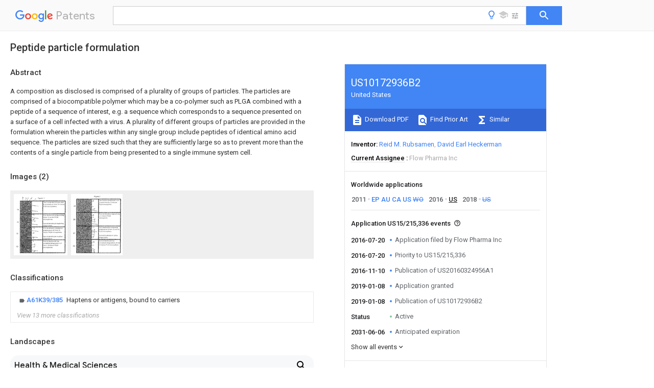

--- FILE ---
content_type: text/html
request_url: https://patents.google.com/patent/US10172936B2/
body_size: 92049
content:
<!DOCTYPE html>
<html lang="en">
  <head>
    <title>US10172936B2 - Peptide particle formulation 
        - Google Patents</title>

    <meta name="viewport" content="width=device-width, initial-scale=1">
    <meta charset="UTF-8">
    <meta name="referrer" content="origin-when-crossorigin">
    <link rel="canonical" href="https://patents.google.com/patent/US10172936B2/en">
    <meta name="description" content="
     A composition as disclosed is comprised of a plurality of groups of particles. The particles are comprised of a biocompatible polymer which may be a co-polymer such as PLGA combined with a peptide of a sequence of interest, e.g. a sequence which corresponds to a sequence presented on a surface of a cell infected with a virus. A plurality of different groups of particles are provided in the formulation wherein the particles within any single group include peptides of identical amino acid sequence. The particles are sized such that they are sufficiently large so as to prevent more than the contents of a single particle from being presented to a single immune system cell. 
   
   ">
    <meta name="DC.type" content="patent">
    <meta name="DC.title" content="Peptide particle formulation 
       ">
    <meta name="DC.date" content="2016-07-20" scheme="dateSubmitted">
    <meta name="DC.description" content="
     A composition as disclosed is comprised of a plurality of groups of particles. The particles are comprised of a biocompatible polymer which may be a co-polymer such as PLGA combined with a peptide of a sequence of interest, e.g. a sequence which corresponds to a sequence presented on a surface of a cell infected with a virus. A plurality of different groups of particles are provided in the formulation wherein the particles within any single group include peptides of identical amino acid sequence. The particles are sized such that they are sufficiently large so as to prevent more than the contents of a single particle from being presented to a single immune system cell. 
   
   ">
    <meta name="citation_patent_application_number" content="US:15/215,336">
    <meta name="citation_pdf_url" content="https://patentimages.storage.googleapis.com/f7/43/28/e553feb25ec1c6/US10172936.pdf">
    <meta name="citation_patent_number" content="US:10172936">
    <meta name="DC.date" content="2019-01-08" scheme="issue">
    <meta name="DC.contributor" content="Reid M. Rubsamen" scheme="inventor">
    <meta name="DC.contributor" content="David Earl Heckerman" scheme="inventor">
    <meta name="DC.contributor" content="Flow Pharma Inc" scheme="assignee">
    <meta name="DC.relation" content="US:6596278" scheme="references">
    <meta name="DC.relation" content="US:20040202680:A1" scheme="references">
    <meta name="DC.relation" content="US:20080260780:A1" scheme="references">
    <meta name="DC.relation" content="US:20040142887:A1" scheme="references">
    <meta name="DC.relation" content="US:20070122487:A1" scheme="references">
    <meta name="DC.relation" content="US:20090269362:A1" scheme="references">
    <meta name="DC.relation" content="WO:2007089870:A2" scheme="references">
    <meta name="DC.relation" content="US:20100119535:A1" scheme="references">
    <meta name="DC.relation" content="US:20110236484:A1" scheme="references">
    <meta name="citation_reference" content="Bhat Ajaz et al., &#34;Induction of cell-mediated immune responses to peptide antigens of P. vivas in microparticles using intranasal immunization&#34; Immunological Investigations (May 11, 2010) 39:4-5." scheme="references">
    <meta name="citation_reference" content="Boehm Grard et al., On technological and immunological benefits of multivalent single-injection microsphere vaccines Pharmaceutical Research, Kluwar Academic Publishers, New York, NY, US (Sep. 1, 2002) 19(9)1330-1336 (Abstract Only)." scheme="references">
    <meta name="citation_reference" content="Celis, Esteban, &#34;Getting peptide vaccines to work: just a matter of quality control?&#34; J. Clin.lnvest. (Dec. 2002) 110(12):1765-1768." scheme="references">
    <meta name="citation_reference" content="Dumortier et al, J. Immunol. 2005:855-863." scheme="references">
    <meta name="citation_reference" content="Espuelas et al., Immunologia, 24(2):208-223 (2005)." scheme="references">
    <meta name="citation_reference" content="Frangione-Beebe et al., &#34;Microencapsulation of a synthetic peptide epitope for HTLV-1 in biodegradable poly(D,L-lactide-co-glycolide) microspheres using a novel encapsulation technique&#34; J. Microencapsulation (2001) 18(5):663-677." scheme="references">
    <meta name="citation_reference" content="Gomez et al., Journal of Controlled Release 130 (2008) 161-167." scheme="references">
    <meta name="citation_reference" content="Jiang et al., &#34;Biodegradable poly(lactic-co-glycolic acid) microparticles for injectable delivery of vaccine antigens&#34; Advanced Drug Delivery Reviews (2005) 57:391-410." scheme="references">
    <meta name="citation_reference" content="Kim et al., &#34;Microspheres for Drug Delivery&#34; BioMEMS and Biomedical Technology (2006) vol. 1, XXII, 522, p. 19-50 (online: retrieved Jul. 25, 2012), Retrieved from www.springerlink.com/content/w00h56453p362227/." scheme="references">
    <meta name="citation_reference" content="Lamalle-Bernard D. et al., &#34;Coadsorption of HIV-1 p24 and gp120 proteins to surfactant-free anionic PLA nanoparticles preserves antigenicity and immunogenicity&#34; Journal of Controlled Release, Elsevier, Amsterdam, NL (Sep. 28, 2006) 115(1):57-67." scheme="references">
    <meta name="citation_reference" content="Ma et al., &#34;Enhanced presentation of MHC class Ia, Ib and class II-restricted peptides encapsulated in biodegradable nanoparticles: a promising strategy for tumor immunotherapy&#34; Journal of Translational Medicine (2011) 9:34 (pp. 1-10)." scheme="references">
    <meta name="citation_reference" content="Mundargi et al., &#34;Nano/micro technologies for delivering macromolecular therapeutics using poly(d,l-lactide-co-glycolide) and its derivatives&#34; Journal of Controlled Release, Elsevier, Amsterdam, NL (Oct. 22, 2007) 125(3):193-209." scheme="references">
    <meta name="citation_reference" content="Philip J. Norris et al.: &#34;Fine Specificity and Cross-Clade Reactivity of HIV Type 1 Gag-Specific CD4 &#43; T Cells&#34;, Aids Research and Human Retroviruses, vol. 20, No. 3, Mar. 1, 2004 (Mar. 1, 2004), pp. 315-325." scheme="references">
    <meta name="citation_reference" content="Rodriguez et al., &#34;Immunodominance in Virus-Induced CD8&#43; T-Cell Responses Is Dramatically Modified by DNA Immunization and Is Regulated by Gamma Interferon&#34; Journal of Virology (May 2002) 76(9):4251-4259." scheme="references">
    <meta name="citation_reference" content="Slingluff et al, Cancer Res; 19(15); 4228-38. (2013)." scheme="references">
    <meta name="citation_reference" content="Tabata et al., &#34;Size effect on systemic and mucosal immune responses induced by oral administration of biodegradable microspheres&#34; Vaccine (1996) 14(17/18)1677-1685." scheme="references">
    <meta name="citation_reference" content="Ulrich et al., &#34;Monophosphoryl Lipid A as an Adjuvant,&#34; in Vaccine Design: The Subunit and Adjuvant Approach, edited by Powell and Newmann, Plenum Press, New York, 1995." scheme="references">
    <meta name="citation_reference" content="Ying et al., &#34;Induction of sustained and elevated immune responses to weakly immunogenic synthetic malarial peptides by encapsulation in biodegradable polymer microspheres&#34; Vaccine (Oct. 1, 1996) 14(15):1442-1450." scheme="references">
    <meta name="citation_reference" content="Yu et al., &#34;Consistent Patterns in the Development and Immunodominance of Human Immunodeficiency Virus Type I (HIV-1)-Specific CD8&#43; T-Cell Responses following Acute HIV-1 Infection&#34; Journal of Virology (Sep. 2002) 76(17):8690-8701." scheme="references">
    <link rel="stylesheet" href="https://fonts.googleapis.com/css?family=Roboto:400,400italic,500,500italic,700">
    <link rel="stylesheet" href="https://fonts.googleapis.com/css?family=Product+Sans">
    <link rel="stylesheet" href="https://fonts.googleapis.com/css2?family=Google+Sans:wght@400;500;700">

    <style>
      
      #gb { top: 15px; left: auto; right: 0; width: auto; min-width: 135px !important; }   
      body { transition: none; }
    </style>
    <script></script>

    <script>
      window.version = 'patent-search.search_20250707_RC00';

      function sendFeedback() {
        userfeedback.api.startFeedback({
          'productId': '713680',
          'bucket': 'patent-search-web',
          'productVersion': window.version,
        });
      }

      window.experiments = {};
      window.experiments.patentCountries = "ae,ag,al,am,ao,ap,ar,at,au,aw,az,ba,bb,bd,be,bf,bg,bh,bj,bn,bo,br,bw,bx,by,bz,ca,cf,cg,ch,ci,cl,cm,cn,co,cr,cs,cu,cy,cz,dd,de,dj,dk,dm,do,dz,ea,ec,ee,eg,em,ep,es,fi,fr,ga,gb,gc,gd,ge,gh,gm,gn,gq,gr,gt,gw,hk,hn,hr,hu,ib,id,ie,il,in,ir,is,it,jo,jp,ke,kg,kh,km,kn,kp,kr,kw,kz,la,lc,li,lk,lr,ls,lt,lu,lv,ly,ma,mc,md,me,mg,mk,ml,mn,mo,mr,mt,mw,mx,my,mz,na,ne,ng,ni,nl,no,nz,oa,om,pa,pe,pg,ph,pl,pt,py,qa,ro,rs,ru,rw,sa,sc,sd,se,sg,si,sk,sl,sm,sn,st,su,sv,sy,sz,td,tg,th,tj,tm,tn,tr,tt,tw,tz,ua,ug,us,uy,uz,vc,ve,vn,wo,yu,za,zm,zw";
      
      
      window.experiments.keywordWizard = true;
      
      
      
      window.experiments.definitions = true;
      window.experiments.plogs = true;

      window.Polymer = {
        dom: 'shady',
        lazyRegister: true,
      };
    </script>

    <script src="//www.gstatic.com/patent-search/frontend/patent-search.search_20250707_RC00/scs/compiled_dir/webcomponentsjs/webcomponents-lite.min.js"></script>
    <link rel="import" href="//www.gstatic.com/patent-search/frontend/patent-search.search_20250707_RC00/scs/compiled_dir/search-app-vulcanized.html">
  </head>
  <body unresolved>
    
    
    <script></script>
    <script src="//www.gstatic.com/patent-search/frontend/patent-search.search_20250707_RC00/scs/compiled_dir/search-app-vulcanized.js"></script>
    <search-app>
      
      

      <article class="result" itemscope itemtype="http://schema.org/ScholarlyArticle">
  <h1 itemprop="pageTitle">US10172936B2 - Peptide particle formulation 
        - Google Patents</h1>
  <span itemprop="title">Peptide particle formulation 
       </span>

  <meta itemprop="type" content="patent">
  <a href="https://patentimages.storage.googleapis.com/f7/43/28/e553feb25ec1c6/US10172936.pdf" itemprop="pdfLink">Download PDF</a>
  <h2>Info</h2>

  <dl>
    <dt>Publication number</dt>
    <dd itemprop="publicationNumber">US10172936B2</dd>
    <meta itemprop="numberWithoutCodes" content="10172936">
    <meta itemprop="kindCode" content="B2">
    <meta itemprop="publicationDescription" content="Patent ( having previously published pre-grant publication)">
    <span>US10172936B2</span>
    <span>US15/215,336</span>
    <span>US201615215336A</span>
    <span>US10172936B2</span>
    <span>US 10172936 B2</span>
    <span>US10172936 B2</span>
    <span>US 10172936B2</span>
    <span>  </span>
    <span> </span>
    <span> </span>
    <span>US 201615215336 A</span>
    <span>US201615215336 A</span>
    <span>US 201615215336A</span>
    <span>US 10172936 B2</span>
    <span>US10172936 B2</span>
    <span>US 10172936B2</span>

    <dt>Authority</dt>
    <dd itemprop="countryCode">US</dd>
    <dd itemprop="countryName">United States</dd>

    <dt>Prior art keywords</dt>
    <dd itemprop="priorArtKeywords" repeat>antigen</dd>
    <dd itemprop="priorArtKeywords" repeat>particles</dd>
    <dd itemprop="priorArtKeywords" repeat>group</dd>
    <dd itemprop="priorArtKeywords" repeat>microns</dd>
    <dd itemprop="priorArtKeywords" repeat>composition</dd>

    <dt>Prior art date</dt>
    <dd><time itemprop="priorArtDate" datetime="2010-06-04">2010-06-04</time></dd>

    <dt>Legal status (The legal status is an assumption and is not a legal conclusion. Google has not performed a legal analysis and makes no representation as to the accuracy of the status listed.)</dt>
    <dd itemprop="legalStatusIfi" itemscope>
      <span itemprop="status">Active</span>
    </dd>
  </dl>

  <dt>Application number</dt>
  <dd itemprop="applicationNumber">US15/215,336</dd>

  

  <dt>Other versions</dt>
  <dd itemprop="directAssociations" itemscope repeat>
    <a href="/patent/US20160324956A1/en">
      <span itemprop="publicationNumber">US20160324956A1</span>
      (<span itemprop="primaryLanguage">en</span>
    </a>
  </dd>

  <dt>Inventor</dt>
  <dd itemprop="inventor" repeat>Reid M. Rubsamen</dd>
  <dd itemprop="inventor" repeat>David Earl Heckerman</dd>

  <dt>Current Assignee (The listed assignees may be inaccurate. Google has not performed a legal analysis and makes no representation or warranty as to the accuracy of the list.)</dt>
  <dd itemprop="assigneeCurrent" repeat>
    Flow Pharma Inc
  </dd>

  <dt>Original Assignee</dt>
  <dd itemprop="assigneeOriginal" repeat>Flow Pharma Inc</dd>

  <dt>Priority date (The priority date is an assumption and is not a legal conclusion. Google has not performed a legal analysis and makes no representation as to the accuracy of the date listed.)</dt>
  <dd><time itemprop="priorityDate" datetime="2010-06-04">2010-06-04</time></dd>

  <dt>Filing date</dt>
  <dd><time itemprop="filingDate" datetime="2016-07-20">2016-07-20</time></dd>

  <dt>Publication date</dt>
  <dd><time itemprop="publicationDate" datetime="2019-01-08">2019-01-08</time></dd>

  
  <dd itemprop="events" itemscope repeat>
    <time itemprop="date" datetime="2016-07-20">2016-07-20</time>
    <span itemprop="title">Application filed by Flow Pharma Inc</span>
    <span itemprop="type">filed</span>
    <span itemprop="critical" content="true" bool>Critical</span>
    
    
    
    <span itemprop="assigneeSearch">Flow Pharma Inc</span>
  </dd>
  <dd itemprop="events" itemscope repeat>
    <time itemprop="date" datetime="2016-07-20">2016-07-20</time>
    <span itemprop="title">Priority to US15/215,336</span>
    <span itemprop="type">priority</span>
    <span itemprop="critical" content="true" bool>Critical</span>
    
    
    <span itemprop="documentId">patent/US10172936B2/en</span>
    
  </dd>
  <dd itemprop="events" itemscope repeat>
    <time itemprop="date" datetime="2016-11-10">2016-11-10</time>
    <span itemprop="title">Publication of US20160324956A1</span>
    <span itemprop="type">publication</span>
    <span itemprop="critical" content="true" bool>Critical</span>
    
    
    <span itemprop="documentId">patent/US20160324956A1/en</span>
    
  </dd>
  <dd itemprop="events" itemscope repeat>
    <time itemprop="date" datetime="2017-04-07">2017-04-07</time>
    <span itemprop="title">Assigned to FLOW PHARMA, INC.</span>
    <span itemprop="type">reassignment</span>
    
    
    
    
    <span itemprop="assigneeSearch">FLOW PHARMA, INC.</span>
    <span itemprop="description" repeat>ASSIGNMENT OF ASSIGNORS INTEREST (SEE DOCUMENT FOR DETAILS).</span>
    <span itemprop="description" repeat>Assignors: HECKERMAN, DAVID EARL, RUBSAMEN, REID M.</span>
  </dd>
  <dd itemprop="events" itemscope repeat>
    <time itemprop="date" datetime="2018-12-11">2018-12-11</time>
    <span itemprop="title">Priority to US16/216,744</span>
    <span itemprop="type">priority</span>
    
    
    
    <span itemprop="documentId">patent/US20190105387A1/en</span>
    
  </dd>
  <dd itemprop="events" itemscope repeat>
    <time itemprop="date" datetime="2019-01-08">2019-01-08</time>
    <span itemprop="title">Application granted</span>
    <span itemprop="type">granted</span>
    <span itemprop="critical" content="true" bool>Critical</span>
    
    
    
    
  </dd>
  <dd itemprop="events" itemscope repeat>
    <time itemprop="date" datetime="2019-01-08">2019-01-08</time>
    <span itemprop="title">Publication of US10172936B2</span>
    <span itemprop="type">publication</span>
    <span itemprop="critical" content="true" bool>Critical</span>
    
    
    <span itemprop="documentId">patent/US10172936B2/en</span>
    
  </dd>
  <dd itemprop="events" itemscope repeat>
    <time itemprop="date" datetime="2023-09-13">2023-09-13</time>
    <span itemprop="title">Assigned to JOHN C. BRADY, TRUSTEE OF THE JCB TRUST DATED AUGUS 22, 2019</span>
    <span itemprop="type">reassignment</span>
    
    
    
    
    <span itemprop="assigneeSearch">JOHN C. BRADY, TRUSTEE OF THE JCB TRUST DATED AUGUS 22, 2019</span>
    <span itemprop="description" repeat>SECURITY INTEREST (SEE DOCUMENT FOR DETAILS).</span>
    <span itemprop="description" repeat>Assignors: FLOW PHARMA, INC.</span>
  </dd>
  <dd itemprop="events" itemscope repeat>
    <time itemprop="date">Status</time>
    <span itemprop="title">Active</span>
    <span itemprop="type">legal-status</span>
    <span itemprop="critical" content="true" bool>Critical</span>
    <span itemprop="current" content="true" bool>Current</span>
    
    
    
  </dd>
  <dd itemprop="events" itemscope repeat>
    <time itemprop="date" datetime="2031-06-06">2031-06-06</time>
    <span itemprop="title">Anticipated expiration</span>
    <span itemprop="type">legal-status</span>
    <span itemprop="critical" content="true" bool>Critical</span>
    
    
    
    
  </dd>

  <h2>Links</h2>
  <ul>
    
        <li itemprop="links" itemscope repeat>
          <meta itemprop="id" content="usptoLink">
          <a href="https://patft.uspto.gov/netacgi/nph-Parser?Sect1=PTO1&Sect2=HITOFF&p=1&u=/netahtml/PTO/srchnum.html&r=1&f=G&l=50&d=PALL&s1=10172936.PN." itemprop="url" target="_blank"><span itemprop="text">USPTO</span></a>
        </li>
        <li itemprop="links" itemscope repeat>
          <meta itemprop="id" content="usptoPatentCenterLink">
          <a href="https://patentcenter.uspto.gov/applications/15215336" itemprop="url" target="_blank"><span itemprop="text">USPTO PatentCenter</span></a>
        </li>
        <li itemprop="links" itemscope repeat>
          <meta itemprop="id" content="usptoAssignmentLink">
          <a href="https://assignment.uspto.gov/patent/index.html#/patent/search/resultFilter?searchInput=10172936" itemprop="url" target="_blank"><span itemprop="text">USPTO Assignment</span></a>
        </li>

    <li itemprop="links" itemscope repeat>
        <meta itemprop="id" content="espacenetLink">
        <a href="https://worldwide.espacenet.com/publicationDetails/biblio?CC=US&amp;NR=10172936B2&amp;KC=B2&amp;FT=D" itemprop="url" target="_blank"><span itemprop="text">Espacenet</span></a>
      </li>
      

    

    <li itemprop="links" itemscope repeat>
      <meta itemprop="id" content="globalDossierLink">
      <a href="https://globaldossier.uspto.gov/result/application/US/15215336/1" itemprop="url" target="_blank"><span itemprop="text">Global Dossier</span></a>
    </li>

    

      

      

      <li itemprop="links" itemscope repeat>
        <meta itemprop="id" content="stackexchangeLink">
        <a href="https://patents.stackexchange.com/questions/tagged/US10172936" itemprop="url"><span itemprop="text">Discuss</span></a>
      </li>
      
  </ul>

  <ul itemprop="concept" itemscope>
    <li itemprop="match" itemscope repeat>
      <span itemprop="id">239000002245</span>
      <span itemprop="name">particle</span>
      <span itemprop="domain">Substances</span>
      <span itemprop="svg_large"></span>
      <span itemprop="svg_small"></span>
      <span itemprop="smiles"></span>
      <span itemprop="inchi_key"></span>
      <span itemprop="similarity">0.000</span>
      <span itemprop="sections" repeat>title</span>
      <span itemprop="sections" repeat>claims</span>
      <span itemprop="sections" repeat>abstract</span>
      <span itemprop="sections" repeat>description</span>
      <span itemprop="count">176</span>
    </li>
    <li itemprop="match" itemscope repeat>
      <span itemprop="id">239000000203</span>
      <span itemprop="name">mixture</span>
      <span itemprop="domain">Substances</span>
      <span itemprop="svg_large"></span>
      <span itemprop="svg_small"></span>
      <span itemprop="smiles"></span>
      <span itemprop="inchi_key"></span>
      <span itemprop="similarity">0.000</span>
      <span itemprop="sections" repeat>title</span>
      <span itemprop="sections" repeat>claims</span>
      <span itemprop="sections" repeat>abstract</span>
      <span itemprop="sections" repeat>description</span>
      <span itemprop="count">122</span>
    </li>
    <li itemprop="match" itemscope repeat>
      <span itemprop="id">108090000765</span>
      <span itemprop="name">processed proteins &amp; peptides</span>
      <span itemprop="domain">Proteins</span>
      <span itemprop="svg_large"></span>
      <span itemprop="svg_small"></span>
      <span itemprop="smiles"></span>
      <span itemprop="inchi_key"></span>
      <span itemprop="similarity">0.000</span>
      <span itemprop="sections" repeat>title</span>
      <span itemprop="sections" repeat>abstract</span>
      <span itemprop="sections" repeat>description</span>
      <span itemprop="count">90</span>
    </li>
    <li itemprop="match" itemscope repeat>
      <span itemprop="id">238000009472</span>
      <span itemprop="name">formulation</span>
      <span itemprop="domain">Methods</span>
      <span itemprop="svg_large"></span>
      <span itemprop="svg_small"></span>
      <span itemprop="smiles"></span>
      <span itemprop="inchi_key"></span>
      <span itemprop="similarity">0.000</span>
      <span itemprop="sections" repeat>title</span>
      <span itemprop="sections" repeat>abstract</span>
      <span itemprop="sections" repeat>description</span>
      <span itemprop="count">58</span>
    </li>
    <li itemprop="match" itemscope repeat>
      <span itemprop="id">229920000249</span>
      <span itemprop="name">biocompatible polymer</span>
      <span itemprop="domain">Polymers</span>
      <span itemprop="svg_large"></span>
      <span itemprop="svg_small"></span>
      <span itemprop="smiles"></span>
      <span itemprop="inchi_key"></span>
      <span itemprop="similarity">0.000</span>
      <span itemprop="sections" repeat>claims</span>
      <span itemprop="sections" repeat>abstract</span>
      <span itemprop="sections" repeat>description</span>
      <span itemprop="count">32</span>
    </li>
    <li itemprop="match" itemscope repeat>
      <span itemprop="id">229920001606</span>
      <span itemprop="name">poly(lactic acid-co-glycolic acid)</span>
      <span itemprop="domain">Polymers</span>
      <span itemprop="svg_large"></span>
      <span itemprop="svg_small"></span>
      <span itemprop="smiles"></span>
      <span itemprop="inchi_key"></span>
      <span itemprop="similarity">0.000</span>
      <span itemprop="sections" repeat>claims</span>
      <span itemprop="sections" repeat>abstract</span>
      <span itemprop="sections" repeat>description</span>
      <span itemprop="count">29</span>
    </li>
    <li itemprop="match" itemscope repeat>
      <span itemprop="id">239000000427</span>
      <span itemprop="name">antigen</span>
      <span itemprop="domain">Substances</span>
      <span itemprop="svg_large"></span>
      <span itemprop="svg_small"></span>
      <span itemprop="smiles"></span>
      <span itemprop="inchi_key"></span>
      <span itemprop="similarity">0.000</span>
      <span itemprop="sections" repeat>claims</span>
      <span itemprop="sections" repeat>description</span>
      <span itemprop="count">115</span>
    </li>
    <li itemprop="match" itemscope repeat>
      <span itemprop="id">108091007433</span>
      <span itemprop="name">antigens</span>
      <span itemprop="domain">Proteins</span>
      <span itemprop="svg_large"></span>
      <span itemprop="svg_small"></span>
      <span itemprop="smiles"></span>
      <span itemprop="inchi_key"></span>
      <span itemprop="similarity">0.000</span>
      <span itemprop="sections" repeat>claims</span>
      <span itemprop="sections" repeat>description</span>
      <span itemprop="count">115</span>
    </li>
    <li itemprop="match" itemscope repeat>
      <span itemprop="id">102000036639</span>
      <span itemprop="name">antigens</span>
      <span itemprop="domain">Human genes</span>
      <span itemprop="svg_large"></span>
      <span itemprop="svg_small"></span>
      <span itemprop="smiles"></span>
      <span itemprop="inchi_key"></span>
      <span itemprop="similarity">0.000</span>
      <span itemprop="sections" repeat>claims</span>
      <span itemprop="sections" repeat>description</span>
      <span itemprop="count">115</span>
    </li>
    <li itemprop="match" itemscope repeat>
      <span itemprop="id">229960005486</span>
      <span itemprop="name">vaccine</span>
      <span itemprop="domain">Drugs</span>
      <span itemprop="svg_large"></span>
      <span itemprop="svg_small"></span>
      <span itemprop="smiles"></span>
      <span itemprop="inchi_key"></span>
      <span itemprop="similarity">0.000</span>
      <span itemprop="sections" repeat>claims</span>
      <span itemprop="sections" repeat>description</span>
      <span itemprop="count">69</span>
    </li>
    <li itemprop="match" itemscope repeat>
      <span itemprop="id">210000000612</span>
      <span itemprop="name">antigen-presenting cell</span>
      <span itemprop="domain">Anatomy</span>
      <span itemprop="svg_large"></span>
      <span itemprop="svg_small"></span>
      <span itemprop="smiles"></span>
      <span itemprop="inchi_key"></span>
      <span itemprop="similarity">0.000</span>
      <span itemprop="sections" repeat>claims</span>
      <span itemprop="sections" repeat>description</span>
      <span itemprop="count">42</span>
    </li>
    <li itemprop="match" itemscope repeat>
      <span itemprop="id">150000001413</span>
      <span itemprop="name">amino acids</span>
      <span itemprop="domain">Chemical class</span>
      <span itemprop="svg_large"></span>
      <span itemprop="svg_small"></span>
      <span itemprop="smiles"></span>
      <span itemprop="inchi_key"></span>
      <span itemprop="similarity">0.000</span>
      <span itemprop="sections" repeat>claims</span>
      <span itemprop="sections" repeat>description</span>
      <span itemprop="count">24</span>
    </li>
    <li itemprop="match" itemscope repeat>
      <span itemprop="id">229920000642</span>
      <span itemprop="name">polymer</span>
      <span itemprop="domain">Polymers</span>
      <span itemprop="svg_large"></span>
      <span itemprop="svg_small"></span>
      <span itemprop="smiles"></span>
      <span itemprop="inchi_key"></span>
      <span itemprop="similarity">0.000</span>
      <span itemprop="sections" repeat>claims</span>
      <span itemprop="sections" repeat>description</span>
      <span itemprop="count">22</span>
    </li>
    <li itemprop="match" itemscope repeat>
      <span itemprop="id">229920000747</span>
      <span itemprop="name">poly(lactic acid)</span>
      <span itemprop="domain">Polymers</span>
      <span itemprop="svg_large"></span>
      <span itemprop="svg_small"></span>
      <span itemprop="smiles"></span>
      <span itemprop="inchi_key"></span>
      <span itemprop="similarity">0.000</span>
      <span itemprop="sections" repeat>claims</span>
      <span itemprop="sections" repeat>description</span>
      <span itemprop="count">10</span>
    </li>
    <li itemprop="match" itemscope repeat>
      <span itemprop="id">229920000954</span>
      <span itemprop="name">Polyglycolide</span>
      <span itemprop="domain">Polymers</span>
      <span itemprop="svg_large"></span>
      <span itemprop="svg_small"></span>
      <span itemprop="smiles"></span>
      <span itemprop="inchi_key"></span>
      <span itemprop="similarity">0.000</span>
      <span itemprop="sections" repeat>claims</span>
      <span itemprop="sections" repeat>description</span>
      <span itemprop="count">9</span>
    </li>
    <li itemprop="match" itemscope repeat>
      <span itemprop="id">239000003937</span>
      <span itemprop="name">drug carrier</span>
      <span itemprop="domain">Substances</span>
      <span itemprop="svg_large"></span>
      <span itemprop="svg_small"></span>
      <span itemprop="smiles"></span>
      <span itemprop="inchi_key"></span>
      <span itemprop="similarity">0.000</span>
      <span itemprop="sections" repeat>claims</span>
      <span itemprop="sections" repeat>description</span>
      <span itemprop="count">9</span>
    </li>
    <li itemprop="match" itemscope repeat>
      <span itemprop="id">229940035032</span>
      <span itemprop="name">monophosphoryl lipid a</span>
      <span itemprop="domain">Drugs</span>
      <span itemprop="svg_large"></span>
      <span itemprop="svg_small"></span>
      <span itemprop="smiles"></span>
      <span itemprop="inchi_key"></span>
      <span itemprop="similarity">0.000</span>
      <span itemprop="sections" repeat>claims</span>
      <span itemprop="sections" repeat>description</span>
      <span itemprop="count">9</span>
    </li>
    <li itemprop="match" itemscope repeat>
      <span itemprop="id">AEMRFAOFKBGASW-UHFFFAOYSA-N</span>
      <span itemprop="name">Glycolic acid</span>
      <span itemprop="domain">Polymers</span>
      <span itemprop="svg_large"></span>
      <span itemprop="svg_small"></span>
      <span itemprop="smiles">OCC(O)=O</span>
      <span itemprop="inchi_key">AEMRFAOFKBGASW-UHFFFAOYSA-N</span>
      <span itemprop="similarity">0.000</span>
      <span itemprop="sections" repeat>claims</span>
      <span itemprop="sections" repeat>description</span>
      <span itemprop="count">8</span>
    </li>
    <li itemprop="match" itemscope repeat>
      <span itemprop="id">229920000070</span>
      <span itemprop="name">poly-3-hydroxybutyrate</span>
      <span itemprop="domain">Polymers</span>
      <span itemprop="svg_large"></span>
      <span itemprop="svg_small"></span>
      <span itemprop="smiles"></span>
      <span itemprop="inchi_key"></span>
      <span itemprop="similarity">0.000</span>
      <span itemprop="sections" repeat>claims</span>
      <span itemprop="sections" repeat>description</span>
      <span itemprop="count">7</span>
    </li>
    <li itemprop="match" itemscope repeat>
      <span itemprop="id">229920001610</span>
      <span itemprop="name">polycaprolactone</span>
      <span itemprop="domain">Polymers</span>
      <span itemprop="svg_large"></span>
      <span itemprop="svg_small"></span>
      <span itemprop="smiles"></span>
      <span itemprop="inchi_key"></span>
      <span itemprop="similarity">0.000</span>
      <span itemprop="sections" repeat>claims</span>
      <span itemprop="sections" repeat>description</span>
      <span itemprop="count">7</span>
    </li>
    <li itemprop="match" itemscope repeat>
      <span itemprop="id">239000004632</span>
      <span itemprop="name">polycaprolactone</span>
      <span itemprop="domain">Substances</span>
      <span itemprop="svg_large"></span>
      <span itemprop="svg_small"></span>
      <span itemprop="smiles"></span>
      <span itemprop="inchi_key"></span>
      <span itemprop="similarity">0.000</span>
      <span itemprop="sections" repeat>claims</span>
      <span itemprop="sections" repeat>description</span>
      <span itemprop="count">7</span>
    </li>
    <li itemprop="match" itemscope repeat>
      <span itemprop="id">239000004626</span>
      <span itemprop="name">polylactic acid</span>
      <span itemprop="domain">Substances</span>
      <span itemprop="svg_large"></span>
      <span itemprop="svg_small"></span>
      <span itemprop="smiles"></span>
      <span itemprop="inchi_key"></span>
      <span itemprop="similarity">0.000</span>
      <span itemprop="sections" repeat>claims</span>
      <span itemprop="sections" repeat>description</span>
      <span itemprop="count">7</span>
    </li>
    <li itemprop="match" itemscope repeat>
      <span itemprop="id">102000004196</span>
      <span itemprop="name">processed proteins &amp; peptides</span>
      <span itemprop="domain">Human genes</span>
      <span itemprop="svg_large"></span>
      <span itemprop="svg_small"></span>
      <span itemprop="smiles"></span>
      <span itemprop="inchi_key"></span>
      <span itemprop="similarity">0.000</span>
      <span itemprop="sections" repeat>abstract</span>
      <span itemprop="sections" repeat>description</span>
      <span itemprop="count">41</span>
    </li>
    <li itemprop="match" itemscope repeat>
      <span itemprop="id">241000700605</span>
      <span itemprop="name">Viruses</span>
      <span itemprop="domain">Species</span>
      <span itemprop="svg_large"></span>
      <span itemprop="svg_small"></span>
      <span itemprop="smiles"></span>
      <span itemprop="inchi_key"></span>
      <span itemprop="similarity">0.000</span>
      <span itemprop="sections" repeat>abstract</span>
      <span itemprop="sections" repeat>description</span>
      <span itemprop="count">18</span>
    </li>
    <li itemprop="match" itemscope repeat>
      <span itemprop="id">210000000987</span>
      <span itemprop="name">immune system</span>
      <span itemprop="domain">Anatomy</span>
      <span itemprop="svg_large"></span>
      <span itemprop="svg_small"></span>
      <span itemprop="smiles"></span>
      <span itemprop="inchi_key"></span>
      <span itemprop="similarity">0.000</span>
      <span itemprop="sections" repeat>abstract</span>
      <span itemprop="sections" repeat>description</span>
      <span itemprop="count">16</span>
    </li>
    <li itemprop="match" itemscope repeat>
      <span itemprop="id">229920001577</span>
      <span itemprop="name">copolymer</span>
      <span itemprop="domain">Polymers</span>
      <span itemprop="svg_large"></span>
      <span itemprop="svg_small"></span>
      <span itemprop="smiles"></span>
      <span itemprop="inchi_key"></span>
      <span itemprop="similarity">0.000</span>
      <span itemprop="sections" repeat>abstract</span>
      <span itemprop="sections" repeat>description</span>
      <span itemprop="count">2</span>
    </li>
    <li itemprop="match" itemscope repeat>
      <span itemprop="id">125000003275</span>
      <span itemprop="name">alpha amino acid group</span>
      <span itemprop="domain">Chemical group</span>
      <span itemprop="svg_large"></span>
      <span itemprop="svg_small"></span>
      <span itemprop="smiles"></span>
      <span itemprop="inchi_key"></span>
      <span itemprop="similarity">0.000</span>
      <span itemprop="sections" repeat>abstract</span>
      <span itemprop="count">1</span>
    </li>
    <li itemprop="match" itemscope repeat>
      <span itemprop="id">238000000034</span>
      <span itemprop="name">method</span>
      <span itemprop="domain">Methods</span>
      <span itemprop="svg_large"></span>
      <span itemprop="svg_small"></span>
      <span itemprop="smiles"></span>
      <span itemprop="inchi_key"></span>
      <span itemprop="similarity">0.000</span>
      <span itemprop="sections" repeat>description</span>
      <span itemprop="count">52</span>
    </li>
    <li itemprop="match" itemscope repeat>
      <span itemprop="id">230000028993</span>
      <span itemprop="name">immune response</span>
      <span itemprop="domain">Effects</span>
      <span itemprop="svg_large"></span>
      <span itemprop="svg_small"></span>
      <span itemprop="smiles"></span>
      <span itemprop="inchi_key"></span>
      <span itemprop="similarity">0.000</span>
      <span itemprop="sections" repeat>description</span>
      <span itemprop="count">47</span>
    </li>
    <li itemprop="match" itemscope repeat>
      <span itemprop="id">241000894007</span>
      <span itemprop="name">species</span>
      <span itemprop="domain">Species</span>
      <span itemprop="svg_large"></span>
      <span itemprop="svg_small"></span>
      <span itemprop="smiles"></span>
      <span itemprop="inchi_key"></span>
      <span itemprop="similarity">0.000</span>
      <span itemprop="sections" repeat>description</span>
      <span itemprop="count">36</span>
    </li>
    <li itemprop="match" itemscope repeat>
      <span itemprop="id">210000004027</span>
      <span itemprop="name">cell</span>
      <span itemprop="domain">Anatomy</span>
      <span itemprop="svg_large"></span>
      <span itemprop="svg_small"></span>
      <span itemprop="smiles"></span>
      <span itemprop="inchi_key"></span>
      <span itemprop="similarity">0.000</span>
      <span itemprop="sections" repeat>description</span>
      <span itemprop="count">35</span>
    </li>
    <li itemprop="match" itemscope repeat>
      <span itemprop="id">239000004005</span>
      <span itemprop="name">microsphere</span>
      <span itemprop="domain">Substances</span>
      <span itemprop="svg_large"></span>
      <span itemprop="svg_small"></span>
      <span itemprop="smiles"></span>
      <span itemprop="inchi_key"></span>
      <span itemprop="similarity">0.000</span>
      <span itemprop="sections" repeat>description</span>
      <span itemprop="count">34</span>
    </li>
    <li itemprop="match" itemscope repeat>
      <span itemprop="id">210000001744</span>
      <span itemprop="name">T-lymphocyte</span>
      <span itemprop="domain">Anatomy</span>
      <span itemprop="svg_large"></span>
      <span itemprop="svg_small"></span>
      <span itemprop="smiles"></span>
      <span itemprop="inchi_key"></span>
      <span itemprop="similarity">0.000</span>
      <span itemprop="sections" repeat>description</span>
      <span itemprop="count">24</span>
    </li>
    <li itemprop="match" itemscope repeat>
      <span itemprop="id">201000010099</span>
      <span itemprop="name">disease</span>
      <span itemprop="domain">Diseases</span>
      <span itemprop="svg_large"></span>
      <span itemprop="svg_small"></span>
      <span itemprop="smiles"></span>
      <span itemprop="inchi_key"></span>
      <span itemprop="similarity">0.000</span>
      <span itemprop="sections" repeat>description</span>
      <span itemprop="count">23</span>
    </li>
    <li itemprop="match" itemscope repeat>
      <span itemprop="id">208000037265</span>
      <span itemprop="name">diseases, disorders, signs and symptoms</span>
      <span itemprop="domain">Diseases</span>
      <span itemprop="svg_large"></span>
      <span itemprop="svg_small"></span>
      <span itemprop="smiles"></span>
      <span itemprop="inchi_key"></span>
      <span itemprop="similarity">0.000</span>
      <span itemprop="sections" repeat>description</span>
      <span itemprop="count">23</span>
    </li>
    <li itemprop="match" itemscope repeat>
      <span itemprop="id">238000004519</span>
      <span itemprop="name">manufacturing process</span>
      <span itemprop="domain">Methods</span>
      <span itemprop="svg_large"></span>
      <span itemprop="svg_small"></span>
      <span itemprop="smiles"></span>
      <span itemprop="inchi_key"></span>
      <span itemprop="similarity">0.000</span>
      <span itemprop="sections" repeat>description</span>
      <span itemprop="count">19</span>
    </li>
    <li itemprop="match" itemscope repeat>
      <span itemprop="id">210000004443</span>
      <span itemprop="name">dendritic cell</span>
      <span itemprop="domain">Anatomy</span>
      <span itemprop="svg_large"></span>
      <span itemprop="svg_small"></span>
      <span itemprop="smiles"></span>
      <span itemprop="inchi_key"></span>
      <span itemprop="similarity">0.000</span>
      <span itemprop="sections" repeat>description</span>
      <span itemprop="count">15</span>
    </li>
    <li itemprop="match" itemscope repeat>
      <span itemprop="id">239000002671</span>
      <span itemprop="name">adjuvant</span>
      <span itemprop="domain">Substances</span>
      <span itemprop="svg_large"></span>
      <span itemprop="svg_small"></span>
      <span itemprop="smiles"></span>
      <span itemprop="inchi_key"></span>
      <span itemprop="similarity">0.000</span>
      <span itemprop="sections" repeat>description</span>
      <span itemprop="count">14</span>
    </li>
    <li itemprop="match" itemscope repeat>
      <span itemprop="id">241000725303</span>
      <span itemprop="name">Human immunodeficiency virus</span>
      <span itemprop="domain">Species</span>
      <span itemprop="svg_large"></span>
      <span itemprop="svg_small"></span>
      <span itemprop="smiles"></span>
      <span itemprop="inchi_key"></span>
      <span itemprop="similarity">0.000</span>
      <span itemprop="sections" repeat>description</span>
      <span itemprop="count">13</span>
    </li>
    <li itemprop="match" itemscope repeat>
      <span itemprop="id">150000001875</span>
      <span itemprop="name">compounds</span>
      <span itemprop="domain">Chemical class</span>
      <span itemprop="svg_large"></span>
      <span itemprop="svg_small"></span>
      <span itemprop="smiles"></span>
      <span itemprop="inchi_key"></span>
      <span itemprop="similarity">0.000</span>
      <span itemprop="sections" repeat>description</span>
      <span itemprop="count">13</span>
    </li>
    <li itemprop="match" itemscope repeat>
      <span itemprop="id">244000005700</span>
      <span itemprop="name">microbiome</span>
      <span itemprop="domain">Species</span>
      <span itemprop="svg_large"></span>
      <span itemprop="svg_small"></span>
      <span itemprop="smiles"></span>
      <span itemprop="inchi_key"></span>
      <span itemprop="similarity">0.000</span>
      <span itemprop="sections" repeat>description</span>
      <span itemprop="count">13</span>
    </li>
    <li itemprop="match" itemscope repeat>
      <span itemprop="id">241000894006</span>
      <span itemprop="name">Bacteria</span>
      <span itemprop="domain">Species</span>
      <span itemprop="svg_large"></span>
      <span itemprop="svg_small"></span>
      <span itemprop="smiles"></span>
      <span itemprop="inchi_key"></span>
      <span itemprop="similarity">0.000</span>
      <span itemprop="sections" repeat>description</span>
      <span itemprop="count">12</span>
    </li>
    <li itemprop="match" itemscope repeat>
      <span itemprop="id">239000007924</span>
      <span itemprop="name">injection</span>
      <span itemprop="domain">Substances</span>
      <span itemprop="svg_large"></span>
      <span itemprop="svg_small"></span>
      <span itemprop="smiles"></span>
      <span itemprop="inchi_key"></span>
      <span itemprop="similarity">0.000</span>
      <span itemprop="sections" repeat>description</span>
      <span itemprop="count">12</span>
    </li>
    <li itemprop="match" itemscope repeat>
      <span itemprop="id">238000002347</span>
      <span itemprop="name">injection</span>
      <span itemprop="domain">Methods</span>
      <span itemprop="svg_large"></span>
      <span itemprop="svg_small"></span>
      <span itemprop="smiles"></span>
      <span itemprop="inchi_key"></span>
      <span itemprop="similarity">0.000</span>
      <span itemprop="sections" repeat>description</span>
      <span itemprop="count">12</span>
    </li>
    <li itemprop="match" itemscope repeat>
      <span itemprop="id">244000052769</span>
      <span itemprop="name">pathogen</span>
      <span itemprop="domain">Species</span>
      <span itemprop="svg_large"></span>
      <span itemprop="svg_small"></span>
      <span itemprop="smiles"></span>
      <span itemprop="inchi_key"></span>
      <span itemprop="similarity">0.000</span>
      <span itemprop="sections" repeat>description</span>
      <span itemprop="count">12</span>
    </li>
    <li itemprop="match" itemscope repeat>
      <span itemprop="id">-1</span>
      <span itemprop="name">peptides</span>
      <span itemprop="domain">Chemical class</span>
      <span itemprop="svg_large"></span>
      <span itemprop="svg_small"></span>
      <span itemprop="smiles"></span>
      <span itemprop="inchi_key"></span>
      <span itemprop="similarity">0.000</span>
      <span itemprop="sections" repeat>description</span>
      <span itemprop="count">12</span>
    </li>
    <li itemprop="match" itemscope repeat>
      <span itemprop="id">206010057249</span>
      <span itemprop="name">Phagocytosis</span>
      <span itemprop="domain">Diseases</span>
      <span itemprop="svg_large"></span>
      <span itemprop="svg_small"></span>
      <span itemprop="smiles"></span>
      <span itemprop="inchi_key"></span>
      <span itemprop="similarity">0.000</span>
      <span itemprop="sections" repeat>description</span>
      <span itemprop="count">11</span>
    </li>
    <li itemprop="match" itemscope repeat>
      <span itemprop="id">230000002163</span>
      <span itemprop="name">immunogen</span>
      <span itemprop="domain">Effects</span>
      <span itemprop="svg_large"></span>
      <span itemprop="svg_small"></span>
      <span itemprop="smiles"></span>
      <span itemprop="inchi_key"></span>
      <span itemprop="similarity">0.000</span>
      <span itemprop="sections" repeat>description</span>
      <span itemprop="count">11</span>
    </li>
    <li itemprop="match" itemscope repeat>
      <span itemprop="id">230000008782</span>
      <span itemprop="name">phagocytosis</span>
      <span itemprop="domain">Effects</span>
      <span itemprop="svg_large"></span>
      <span itemprop="svg_small"></span>
      <span itemprop="smiles"></span>
      <span itemprop="inchi_key"></span>
      <span itemprop="similarity">0.000</span>
      <span itemprop="sections" repeat>description</span>
      <span itemprop="count">11</span>
    </li>
    <li itemprop="match" itemscope repeat>
      <span itemprop="id">239000013626</span>
      <span itemprop="name">chemical specie</span>
      <span itemprop="domain">Substances</span>
      <span itemprop="svg_large"></span>
      <span itemprop="svg_small"></span>
      <span itemprop="smiles"></span>
      <span itemprop="inchi_key"></span>
      <span itemprop="similarity">0.000</span>
      <span itemprop="sections" repeat>description</span>
      <span itemprop="count">10</span>
    </li>
    <li itemprop="match" itemscope repeat>
      <span itemprop="id">230000000694</span>
      <span itemprop="name">effects</span>
      <span itemprop="domain">Effects</span>
      <span itemprop="svg_large"></span>
      <span itemprop="svg_small"></span>
      <span itemprop="smiles"></span>
      <span itemprop="inchi_key"></span>
      <span itemprop="similarity">0.000</span>
      <span itemprop="sections" repeat>description</span>
      <span itemprop="count">10</span>
    </li>
    <li itemprop="match" itemscope repeat>
      <span itemprop="id">239000000463</span>
      <span itemprop="name">material</span>
      <span itemprop="domain">Substances</span>
      <span itemprop="svg_large"></span>
      <span itemprop="svg_small"></span>
      <span itemprop="smiles"></span>
      <span itemprop="inchi_key"></span>
      <span itemprop="similarity">0.000</span>
      <span itemprop="sections" repeat>description</span>
      <span itemprop="count">10</span>
    </li>
    <li itemprop="match" itemscope repeat>
      <span itemprop="id">102000004127</span>
      <span itemprop="name">Cytokines</span>
      <span itemprop="domain">Human genes</span>
      <span itemprop="svg_large"></span>
      <span itemprop="svg_small"></span>
      <span itemprop="smiles"></span>
      <span itemprop="inchi_key"></span>
      <span itemprop="similarity">0.000</span>
      <span itemprop="sections" repeat>description</span>
      <span itemprop="count">9</span>
    </li>
    <li itemprop="match" itemscope repeat>
      <span itemprop="id">108090000695</span>
      <span itemprop="name">Cytokines</span>
      <span itemprop="domain">Proteins</span>
      <span itemprop="svg_large"></span>
      <span itemprop="svg_small"></span>
      <span itemprop="smiles"></span>
      <span itemprop="inchi_key"></span>
      <span itemprop="similarity">0.000</span>
      <span itemprop="sections" repeat>description</span>
      <span itemprop="count">9</span>
    </li>
    <li itemprop="match" itemscope repeat>
      <span itemprop="id">WSFSSNUMVMOOMR-UHFFFAOYSA-N</span>
      <span itemprop="name">Formaldehyde</span>
      <span itemprop="domain">Chemical compound</span>
      <span itemprop="svg_large"></span>
      <span itemprop="svg_small"></span>
      <span itemprop="smiles">O=C</span>
      <span itemprop="inchi_key">WSFSSNUMVMOOMR-UHFFFAOYSA-N</span>
      <span itemprop="similarity">0.000</span>
      <span itemprop="sections" repeat>description</span>
      <span itemprop="count">9</span>
    </li>
    <li itemprop="match" itemscope repeat>
      <span itemprop="id">238000011161</span>
      <span itemprop="name">development</span>
      <span itemprop="domain">Methods</span>
      <span itemprop="svg_large"></span>
      <span itemprop="svg_small"></span>
      <span itemprop="smiles"></span>
      <span itemprop="inchi_key"></span>
      <span itemprop="similarity">0.000</span>
      <span itemprop="sections" repeat>description</span>
      <span itemprop="count">9</span>
    </li>
    <li itemprop="match" itemscope repeat>
      <span itemprop="id">210000004698</span>
      <span itemprop="name">lymphocyte</span>
      <span itemprop="domain">Anatomy</span>
      <span itemprop="svg_large"></span>
      <span itemprop="svg_small"></span>
      <span itemprop="smiles"></span>
      <span itemprop="inchi_key"></span>
      <span itemprop="similarity">0.000</span>
      <span itemprop="sections" repeat>description</span>
      <span itemprop="count">8</span>
    </li>
    <li itemprop="match" itemscope repeat>
      <span itemprop="id">230000001717</span>
      <span itemprop="name">pathogenic effect</span>
      <span itemprop="domain">Effects</span>
      <span itemprop="svg_large"></span>
      <span itemprop="svg_small"></span>
      <span itemprop="smiles"></span>
      <span itemprop="inchi_key"></span>
      <span itemprop="similarity">0.000</span>
      <span itemprop="sections" repeat>description</span>
      <span itemprop="count">8</span>
    </li>
    <li itemprop="match" itemscope repeat>
      <span itemprop="id">230000008569</span>
      <span itemprop="name">process</span>
      <span itemprop="domain">Effects</span>
      <span itemprop="svg_large"></span>
      <span itemprop="svg_small"></span>
      <span itemprop="smiles"></span>
      <span itemprop="inchi_key"></span>
      <span itemprop="similarity">0.000</span>
      <span itemprop="sections" repeat>description</span>
      <span itemprop="count">8</span>
    </li>
    <li itemprop="match" itemscope repeat>
      <span itemprop="id">239000003153</span>
      <span itemprop="name">chemical reaction reagent</span>
      <span itemprop="domain">Substances</span>
      <span itemprop="svg_large"></span>
      <span itemprop="svg_small"></span>
      <span itemprop="smiles"></span>
      <span itemprop="inchi_key"></span>
      <span itemprop="similarity">0.000</span>
      <span itemprop="sections" repeat>description</span>
      <span itemprop="count">7</span>
    </li>
    <li itemprop="match" itemscope repeat>
      <span itemprop="id">206010022000</span>
      <span itemprop="name">influenza</span>
      <span itemprop="domain">Diseases</span>
      <span itemprop="svg_large"></span>
      <span itemprop="svg_small"></span>
      <span itemprop="smiles"></span>
      <span itemprop="inchi_key"></span>
      <span itemprop="similarity">0.000</span>
      <span itemprop="sections" repeat>description</span>
      <span itemprop="count">7</span>
    </li>
    <li itemprop="match" itemscope repeat>
      <span itemprop="id">239000000546</span>
      <span itemprop="name">pharmaceutical excipient</span>
      <span itemprop="domain">Substances</span>
      <span itemprop="svg_large"></span>
      <span itemprop="svg_small"></span>
      <span itemprop="smiles"></span>
      <span itemprop="inchi_key"></span>
      <span itemprop="similarity">0.000</span>
      <span itemprop="sections" repeat>description</span>
      <span itemprop="count">7</span>
    </li>
    <li itemprop="match" itemscope repeat>
      <span itemprop="id">102000004169</span>
      <span itemprop="name">proteins and genes</span>
      <span itemprop="domain">Human genes</span>
      <span itemprop="svg_large"></span>
      <span itemprop="svg_small"></span>
      <span itemprop="smiles"></span>
      <span itemprop="inchi_key"></span>
      <span itemprop="similarity">0.000</span>
      <span itemprop="sections" repeat>description</span>
      <span itemprop="count">7</span>
    </li>
    <li itemprop="match" itemscope repeat>
      <span itemprop="id">108090000623</span>
      <span itemprop="name">proteins and genes</span>
      <span itemprop="domain">Proteins</span>
      <span itemprop="svg_large"></span>
      <span itemprop="svg_small"></span>
      <span itemprop="smiles"></span>
      <span itemprop="inchi_key"></span>
      <span itemprop="similarity">0.000</span>
      <span itemprop="sections" repeat>description</span>
      <span itemprop="count">7</span>
    </li>
    <li itemprop="match" itemscope repeat>
      <span itemprop="id">230000004044</span>
      <span itemprop="name">response</span>
      <span itemprop="domain">Effects</span>
      <span itemprop="svg_large"></span>
      <span itemprop="svg_small"></span>
      <span itemprop="smiles"></span>
      <span itemprop="inchi_key"></span>
      <span itemprop="similarity">0.000</span>
      <span itemprop="sections" repeat>description</span>
      <span itemprop="count">7</span>
    </li>
    <li itemprop="match" itemscope repeat>
      <span itemprop="id">CSCPPACGZOOCGX-UHFFFAOYSA-N</span>
      <span itemprop="name">Acetone</span>
      <span itemprop="domain">Chemical compound</span>
      <span itemprop="svg_large"></span>
      <span itemprop="svg_small"></span>
      <span itemprop="smiles">CC(C)=O</span>
      <span itemprop="inchi_key">CSCPPACGZOOCGX-UHFFFAOYSA-N</span>
      <span itemprop="similarity">0.000</span>
      <span itemprop="sections" repeat>description</span>
      <span itemprop="count">6</span>
    </li>
    <li itemprop="match" itemscope repeat>
      <span itemprop="id">206010028980</span>
      <span itemprop="name">Neoplasm</span>
      <span itemprop="domain">Diseases</span>
      <span itemprop="svg_large"></span>
      <span itemprop="svg_small"></span>
      <span itemprop="smiles"></span>
      <span itemprop="inchi_key"></span>
      <span itemprop="similarity">0.000</span>
      <span itemprop="sections" repeat>description</span>
      <span itemprop="count">6</span>
    </li>
    <li itemprop="match" itemscope repeat>
      <span itemprop="id">208000015181</span>
      <span itemprop="name">infectious disease</span>
      <span itemprop="domain">Diseases</span>
      <span itemprop="svg_large"></span>
      <span itemprop="svg_small"></span>
      <span itemprop="smiles"></span>
      <span itemprop="inchi_key"></span>
      <span itemprop="similarity">0.000</span>
      <span itemprop="sections" repeat>description</span>
      <span itemprop="count">6</span>
    </li>
    <li itemprop="match" itemscope repeat>
      <span itemprop="id">239000007788</span>
      <span itemprop="name">liquid</span>
      <span itemprop="domain">Substances</span>
      <span itemprop="svg_large"></span>
      <span itemprop="svg_small"></span>
      <span itemprop="smiles"></span>
      <span itemprop="inchi_key"></span>
      <span itemprop="similarity">0.000</span>
      <span itemprop="sections" repeat>description</span>
      <span itemprop="count">6</span>
    </li>
    <li itemprop="match" itemscope repeat>
      <span itemprop="id">210000002540</span>
      <span itemprop="name">macrophage</span>
      <span itemprop="domain">Anatomy</span>
      <span itemprop="svg_large"></span>
      <span itemprop="svg_small"></span>
      <span itemprop="smiles"></span>
      <span itemprop="inchi_key"></span>
      <span itemprop="similarity">0.000</span>
      <span itemprop="sections" repeat>description</span>
      <span itemprop="count">6</span>
    </li>
    <li itemprop="match" itemscope repeat>
      <span itemprop="id">239000002953</span>
      <span itemprop="name">phosphate buffered saline</span>
      <span itemprop="domain">Substances</span>
      <span itemprop="svg_large"></span>
      <span itemprop="svg_small"></span>
      <span itemprop="smiles"></span>
      <span itemprop="inchi_key"></span>
      <span itemprop="similarity">0.000</span>
      <span itemprop="sections" repeat>description</span>
      <span itemprop="count">6</span>
    </li>
    <li itemprop="match" itemscope repeat>
      <span itemprop="id">229920001184</span>
      <span itemprop="name">polypeptide</span>
      <span itemprop="domain">Polymers</span>
      <span itemprop="svg_large"></span>
      <span itemprop="svg_small"></span>
      <span itemprop="smiles"></span>
      <span itemprop="inchi_key"></span>
      <span itemprop="similarity">0.000</span>
      <span itemprop="sections" repeat>description</span>
      <span itemprop="count">6</span>
    </li>
    <li itemprop="match" itemscope repeat>
      <span itemprop="id">239000003755</span>
      <span itemprop="name">preservative agent</span>
      <span itemprop="domain">Substances</span>
      <span itemprop="svg_large"></span>
      <span itemprop="svg_small"></span>
      <span itemprop="smiles"></span>
      <span itemprop="inchi_key"></span>
      <span itemprop="similarity">0.000</span>
      <span itemprop="sections" repeat>description</span>
      <span itemprop="count">6</span>
    </li>
    <li itemprop="match" itemscope repeat>
      <span itemprop="id">208000024891</span>
      <span itemprop="name">symptom</span>
      <span itemprop="domain">Diseases</span>
      <span itemprop="svg_large"></span>
      <span itemprop="svg_small"></span>
      <span itemprop="smiles"></span>
      <span itemprop="inchi_key"></span>
      <span itemprop="similarity">0.000</span>
      <span itemprop="sections" repeat>description</span>
      <span itemprop="count">6</span>
    </li>
    <li itemprop="match" itemscope repeat>
      <span itemprop="id">238000002255</span>
      <span itemprop="name">vaccination</span>
      <span itemprop="domain">Methods</span>
      <span itemprop="svg_large"></span>
      <span itemprop="svg_small"></span>
      <span itemprop="smiles"></span>
      <span itemprop="inchi_key"></span>
      <span itemprop="similarity">0.000</span>
      <span itemprop="sections" repeat>description</span>
      <span itemprop="count">6</span>
    </li>
    <li itemprop="match" itemscope repeat>
      <span itemprop="id">238000002965</span>
      <span itemprop="name">ELISA</span>
      <span itemprop="domain">Methods</span>
      <span itemprop="svg_large"></span>
      <span itemprop="svg_small"></span>
      <span itemprop="smiles"></span>
      <span itemprop="inchi_key"></span>
      <span itemprop="similarity">0.000</span>
      <span itemprop="sections" repeat>description</span>
      <span itemprop="count">5</span>
    </li>
    <li itemprop="match" itemscope repeat>
      <span itemprop="id">208000031886</span>
      <span itemprop="name">HIV Infections</span>
      <span itemprop="domain">Diseases</span>
      <span itemprop="svg_large"></span>
      <span itemprop="svg_small"></span>
      <span itemprop="smiles"></span>
      <span itemprop="inchi_key"></span>
      <span itemprop="similarity">0.000</span>
      <span itemprop="sections" repeat>description</span>
      <span itemprop="count">5</span>
    </li>
    <li itemprop="match" itemscope repeat>
      <span itemprop="id">201000005505</span>
      <span itemprop="name">Measles</span>
      <span itemprop="domain">Diseases</span>
      <span itemprop="svg_large"></span>
      <span itemprop="svg_small"></span>
      <span itemprop="smiles"></span>
      <span itemprop="inchi_key"></span>
      <span itemprop="similarity">0.000</span>
      <span itemprop="sections" repeat>description</span>
      <span itemprop="count">5</span>
    </li>
    <li itemprop="match" itemscope repeat>
      <span itemprop="id">FAPWRFPIFSIZLT-UHFFFAOYSA-M</span>
      <span itemprop="name">Sodium chloride</span>
      <span itemprop="domain">Chemical compound</span>
      <span itemprop="svg_large"></span>
      <span itemprop="svg_small"></span>
      <span itemprop="smiles">[Na&#43;].[Cl-]</span>
      <span itemprop="inchi_key">FAPWRFPIFSIZLT-UHFFFAOYSA-M</span>
      <span itemprop="similarity">0.000</span>
      <span itemprop="sections" repeat>description</span>
      <span itemprop="count">5</span>
    </li>
    <li itemprop="match" itemscope repeat>
      <span itemprop="id">230000024932</span>
      <span itemprop="name">T cell mediated immunity</span>
      <span itemprop="domain">Effects</span>
      <span itemprop="svg_large"></span>
      <span itemprop="svg_small"></span>
      <span itemprop="smiles"></span>
      <span itemprop="inchi_key"></span>
      <span itemprop="similarity">0.000</span>
      <span itemprop="sections" repeat>description</span>
      <span itemprop="count">5</span>
    </li>
    <li itemprop="match" itemscope repeat>
      <span itemprop="id">102000016266</span>
      <span itemprop="name">T-Cell Antigen Receptors</span>
      <span itemprop="domain">Human genes</span>
      <span itemprop="svg_large"></span>
      <span itemprop="svg_small"></span>
      <span itemprop="smiles"></span>
      <span itemprop="inchi_key"></span>
      <span itemprop="similarity">0.000</span>
      <span itemprop="sections" repeat>description</span>
      <span itemprop="count">5</span>
    </li>
    <li itemprop="match" itemscope repeat>
      <span itemprop="id">230000000890</span>
      <span itemprop="name">antigenic effect</span>
      <span itemprop="domain">Effects</span>
      <span itemprop="svg_large"></span>
      <span itemprop="svg_small"></span>
      <span itemprop="smiles"></span>
      <span itemprop="inchi_key"></span>
      <span itemprop="similarity">0.000</span>
      <span itemprop="sections" repeat>description</span>
      <span itemprop="count">5</span>
    </li>
    <li itemprop="match" itemscope repeat>
      <span itemprop="id">230000001580</span>
      <span itemprop="name">bacterial effect</span>
      <span itemprop="domain">Effects</span>
      <span itemprop="svg_large"></span>
      <span itemprop="svg_small"></span>
      <span itemprop="smiles"></span>
      <span itemprop="inchi_key"></span>
      <span itemprop="similarity">0.000</span>
      <span itemprop="sections" repeat>description</span>
      <span itemprop="count">5</span>
    </li>
    <li itemprop="match" itemscope repeat>
      <span itemprop="id">230000015572</span>
      <span itemprop="name">biosynthetic process</span>
      <span itemprop="domain">Effects</span>
      <span itemprop="svg_large"></span>
      <span itemprop="svg_small"></span>
      <span itemprop="smiles"></span>
      <span itemprop="inchi_key"></span>
      <span itemprop="similarity">0.000</span>
      <span itemprop="sections" repeat>description</span>
      <span itemprop="count">5</span>
    </li>
    <li itemprop="match" itemscope repeat>
      <span itemprop="id">150000004676</span>
      <span itemprop="name">glycans</span>
      <span itemprop="domain">Chemical class</span>
      <span itemprop="svg_large"></span>
      <span itemprop="svg_small"></span>
      <span itemprop="smiles"></span>
      <span itemprop="inchi_key"></span>
      <span itemprop="similarity">0.000</span>
      <span itemprop="sections" repeat>description</span>
      <span itemprop="count">5</span>
    </li>
    <li itemprop="match" itemscope repeat>
      <span itemprop="id">230000002519</span>
      <span itemprop="name">immonomodulatory effect</span>
      <span itemprop="domain">Effects</span>
      <span itemprop="svg_large"></span>
      <span itemprop="svg_small"></span>
      <span itemprop="smiles"></span>
      <span itemprop="inchi_key"></span>
      <span itemprop="similarity">0.000</span>
      <span itemprop="sections" repeat>description</span>
      <span itemprop="count">5</span>
    </li>
    <li itemprop="match" itemscope repeat>
      <span itemprop="id">230000003053</span>
      <span itemprop="name">immunization</span>
      <span itemprop="domain">Effects</span>
      <span itemprop="svg_large"></span>
      <span itemprop="svg_small"></span>
      <span itemprop="smiles"></span>
      <span itemprop="inchi_key"></span>
      <span itemprop="similarity">0.000</span>
      <span itemprop="sections" repeat>description</span>
      <span itemprop="count">5</span>
    </li>
    <li itemprop="match" itemscope repeat>
      <span itemprop="id">210000003819</span>
      <span itemprop="name">peripheral blood mononuclear cell</span>
      <span itemprop="domain">Anatomy</span>
      <span itemprop="svg_large"></span>
      <span itemprop="svg_small"></span>
      <span itemprop="smiles"></span>
      <span itemprop="inchi_key"></span>
      <span itemprop="similarity">0.000</span>
      <span itemprop="sections" repeat>description</span>
      <span itemprop="count">5</span>
    </li>
    <li itemprop="match" itemscope repeat>
      <span itemprop="id">229920001282</span>
      <span itemprop="name">polysaccharide</span>
      <span itemprop="domain">Polymers</span>
      <span itemprop="svg_large"></span>
      <span itemprop="svg_small"></span>
      <span itemprop="smiles"></span>
      <span itemprop="inchi_key"></span>
      <span itemprop="similarity">0.000</span>
      <span itemprop="sections" repeat>description</span>
      <span itemprop="count">5</span>
    </li>
    <li itemprop="match" itemscope repeat>
      <span itemprop="id">239000005017</span>
      <span itemprop="name">polysaccharide</span>
      <span itemprop="domain">Substances</span>
      <span itemprop="svg_large"></span>
      <span itemprop="svg_small"></span>
      <span itemprop="smiles"></span>
      <span itemprop="inchi_key"></span>
      <span itemprop="similarity">0.000</span>
      <span itemprop="sections" repeat>description</span>
      <span itemprop="count">5</span>
    </li>
    <li itemprop="match" itemscope repeat>
      <span itemprop="id">201000005404</span>
      <span itemprop="name">rubella</span>
      <span itemprop="domain">Diseases</span>
      <span itemprop="svg_large"></span>
      <span itemprop="svg_small"></span>
      <span itemprop="smiles"></span>
      <span itemprop="inchi_key"></span>
      <span itemprop="similarity">0.000</span>
      <span itemprop="sections" repeat>description</span>
      <span itemprop="count">5</span>
    </li>
    <li itemprop="match" itemscope repeat>
      <span itemprop="id">239000000243</span>
      <span itemprop="name">solution</span>
      <span itemprop="domain">Substances</span>
      <span itemprop="svg_large"></span>
      <span itemprop="svg_small"></span>
      <span itemprop="smiles"></span>
      <span itemprop="inchi_key"></span>
      <span itemprop="similarity">0.000</span>
      <span itemprop="sections" repeat>description</span>
      <span itemprop="count">5</span>
    </li>
    <li itemprop="match" itemscope repeat>
      <span itemprop="id">238000003786</span>
      <span itemprop="name">synthesis reaction</span>
      <span itemprop="domain">Methods</span>
      <span itemprop="svg_large"></span>
      <span itemprop="svg_small"></span>
      <span itemprop="smiles"></span>
      <span itemprop="inchi_key"></span>
      <span itemprop="similarity">0.000</span>
      <span itemprop="sections" repeat>description</span>
      <span itemprop="count">5</span>
    </li>
    <li itemprop="match" itemscope repeat>
      <span itemprop="id">241000711549</span>
      <span itemprop="name">Hepacivirus C</span>
      <span itemprop="domain">Species</span>
      <span itemprop="svg_large"></span>
      <span itemprop="svg_small"></span>
      <span itemprop="smiles"></span>
      <span itemprop="inchi_key"></span>
      <span itemprop="similarity">0.000</span>
      <span itemprop="sections" repeat>description</span>
      <span itemprop="count">4</span>
    </li>
    <li itemprop="match" itemscope repeat>
      <span itemprop="id">208000005647</span>
      <span itemprop="name">Mumps</span>
      <span itemprop="domain">Diseases</span>
      <span itemprop="svg_large"></span>
      <span itemprop="svg_small"></span>
      <span itemprop="smiles"></span>
      <span itemprop="inchi_key"></span>
      <span itemprop="similarity">0.000</span>
      <span itemprop="sections" repeat>description</span>
      <span itemprop="count">4</span>
    </li>
    <li itemprop="match" itemscope repeat>
      <span itemprop="id">108091008874</span>
      <span itemprop="name">T cell receptors</span>
      <span itemprop="domain">Proteins</span>
      <span itemprop="svg_large"></span>
      <span itemprop="svg_small"></span>
      <span itemprop="smiles"></span>
      <span itemprop="inchi_key"></span>
      <span itemprop="similarity">0.000</span>
      <span itemprop="sections" repeat>description</span>
      <span itemprop="count">4</span>
    </li>
    <li itemprop="match" itemscope repeat>
      <span itemprop="id">230000004913</span>
      <span itemprop="name">activation</span>
      <span itemprop="domain">Effects</span>
      <span itemprop="svg_large"></span>
      <span itemprop="svg_small"></span>
      <span itemprop="smiles"></span>
      <span itemprop="inchi_key"></span>
      <span itemprop="similarity">0.000</span>
      <span itemprop="sections" repeat>description</span>
      <span itemprop="count">4</span>
    </li>
    <li itemprop="match" itemscope repeat>
      <span itemprop="id">238000003491</span>
      <span itemprop="name">array</span>
      <span itemprop="domain">Methods</span>
      <span itemprop="svg_large"></span>
      <span itemprop="svg_small"></span>
      <span itemprop="smiles"></span>
      <span itemprop="inchi_key"></span>
      <span itemprop="similarity">0.000</span>
      <span itemprop="sections" repeat>description</span>
      <span itemprop="count">4</span>
    </li>
    <li itemprop="match" itemscope repeat>
      <span itemprop="id">230000002238</span>
      <span itemprop="name">attenuated effect</span>
      <span itemprop="domain">Effects</span>
      <span itemprop="svg_large"></span>
      <span itemprop="svg_small"></span>
      <span itemprop="smiles"></span>
      <span itemprop="inchi_key"></span>
      <span itemprop="similarity">0.000</span>
      <span itemprop="sections" repeat>description</span>
      <span itemprop="count">4</span>
    </li>
    <li itemprop="match" itemscope repeat>
      <span itemprop="id">201000011510</span>
      <span itemprop="name">cancer</span>
      <span itemprop="domain">Diseases</span>
      <span itemprop="svg_large"></span>
      <span itemprop="svg_small"></span>
      <span itemprop="smiles"></span>
      <span itemprop="inchi_key"></span>
      <span itemprop="similarity">0.000</span>
      <span itemprop="sections" repeat>description</span>
      <span itemprop="count">4</span>
    </li>
    <li itemprop="match" itemscope repeat>
      <span itemprop="id">239000003795</span>
      <span itemprop="name">chemical substances by application</span>
      <span itemprop="domain">Substances</span>
      <span itemprop="svg_large"></span>
      <span itemprop="svg_small"></span>
      <span itemprop="smiles"></span>
      <span itemprop="inchi_key"></span>
      <span itemprop="similarity">0.000</span>
      <span itemprop="sections" repeat>description</span>
      <span itemprop="count">4</span>
    </li>
    <li itemprop="match" itemscope repeat>
      <span itemprop="id">230000016396</span>
      <span itemprop="name">cytokine production</span>
      <span itemprop="domain">Effects</span>
      <span itemprop="svg_large"></span>
      <span itemprop="svg_small"></span>
      <span itemprop="smiles"></span>
      <span itemprop="inchi_key"></span>
      <span itemprop="similarity">0.000</span>
      <span itemprop="sections" repeat>description</span>
      <span itemprop="count">4</span>
    </li>
    <li itemprop="match" itemscope repeat>
      <span itemprop="id">210000001151</span>
      <span itemprop="name">cytotoxic T lymphocyte</span>
      <span itemprop="domain">Anatomy</span>
      <span itemprop="svg_large"></span>
      <span itemprop="svg_small"></span>
      <span itemprop="smiles"></span>
      <span itemprop="inchi_key"></span>
      <span itemprop="similarity">0.000</span>
      <span itemprop="sections" repeat>description</span>
      <span itemprop="count">4</span>
    </li>
    <li itemprop="match" itemscope repeat>
      <span itemprop="id">238000002474</span>
      <span itemprop="name">experimental method</span>
      <span itemprop="domain">Methods</span>
      <span itemprop="svg_large"></span>
      <span itemprop="svg_small"></span>
      <span itemprop="smiles"></span>
      <span itemprop="inchi_key"></span>
      <span itemprop="similarity">0.000</span>
      <span itemprop="sections" repeat>description</span>
      <span itemprop="count">4</span>
    </li>
    <li itemprop="match" itemscope repeat>
      <span itemprop="id">239000012528</span>
      <span itemprop="name">membrane</span>
      <span itemprop="domain">Substances</span>
      <span itemprop="svg_large"></span>
      <span itemprop="svg_small"></span>
      <span itemprop="smiles"></span>
      <span itemprop="inchi_key"></span>
      <span itemprop="similarity">0.000</span>
      <span itemprop="sections" repeat>description</span>
      <span itemprop="count">4</span>
    </li>
    <li itemprop="match" itemscope repeat>
      <span itemprop="id">208000010805</span>
      <span itemprop="name">mumps infectious disease</span>
      <span itemprop="domain">Diseases</span>
      <span itemprop="svg_large"></span>
      <span itemprop="svg_small"></span>
      <span itemprop="smiles"></span>
      <span itemprop="inchi_key"></span>
      <span itemprop="similarity">0.000</span>
      <span itemprop="sections" repeat>description</span>
      <span itemprop="count">4</span>
    </li>
    <li itemprop="match" itemscope repeat>
      <span itemprop="id">238000002360</span>
      <span itemprop="name">preparation method</span>
      <span itemprop="domain">Methods</span>
      <span itemprop="svg_large"></span>
      <span itemprop="svg_small"></span>
      <span itemprop="smiles"></span>
      <span itemprop="inchi_key"></span>
      <span itemprop="similarity">0.000</span>
      <span itemprop="sections" repeat>description</span>
      <span itemprop="count">4</span>
    </li>
    <li itemprop="match" itemscope repeat>
      <span itemprop="id">239000012798</span>
      <span itemprop="name">spherical particle</span>
      <span itemprop="domain">Substances</span>
      <span itemprop="svg_large"></span>
      <span itemprop="svg_small"></span>
      <span itemprop="smiles"></span>
      <span itemprop="inchi_key"></span>
      <span itemprop="similarity">0.000</span>
      <span itemprop="sections" repeat>description</span>
      <span itemprop="count">4</span>
    </li>
    <li itemprop="match" itemscope repeat>
      <span itemprop="id">239000003381</span>
      <span itemprop="name">stabilizer</span>
      <span itemprop="domain">Substances</span>
      <span itemprop="svg_large"></span>
      <span itemprop="svg_small"></span>
      <span itemprop="smiles"></span>
      <span itemprop="inchi_key"></span>
      <span itemprop="similarity">0.000</span>
      <span itemprop="sections" repeat>description</span>
      <span itemprop="count">4</span>
    </li>
    <li itemprop="match" itemscope repeat>
      <span itemprop="id">239000000126</span>
      <span itemprop="name">substance</span>
      <span itemprop="domain">Substances</span>
      <span itemprop="svg_large"></span>
      <span itemprop="svg_small"></span>
      <span itemprop="smiles"></span>
      <span itemprop="inchi_key"></span>
      <span itemprop="similarity">0.000</span>
      <span itemprop="sections" repeat>description</span>
      <span itemprop="count">4</span>
    </li>
    <li itemprop="match" itemscope repeat>
      <span itemprop="id">RTKIYNMVFMVABJ-UHFFFAOYSA-L</span>
      <span itemprop="name">thimerosal</span>
      <span itemprop="domain">Chemical compound</span>
      <span itemprop="svg_large"></span>
      <span itemprop="svg_small"></span>
      <span itemprop="smiles">[Na&#43;].CC[Hg]SC1=CC=CC=C1C([O-])=O</span>
      <span itemprop="inchi_key">RTKIYNMVFMVABJ-UHFFFAOYSA-L</span>
      <span itemprop="similarity">0.000</span>
      <span itemprop="sections" repeat>description</span>
      <span itemprop="count">4</span>
    </li>
    <li itemprop="match" itemscope repeat>
      <span itemprop="id">239000013598</span>
      <span itemprop="name">vector</span>
      <span itemprop="domain">Substances</span>
      <span itemprop="svg_large"></span>
      <span itemprop="svg_small"></span>
      <span itemprop="smiles"></span>
      <span itemprop="inchi_key"></span>
      <span itemprop="similarity">0.000</span>
      <span itemprop="sections" repeat>description</span>
      <span itemprop="count">4</span>
    </li>
    <li itemprop="match" itemscope repeat>
      <span itemprop="id">230000003612</span>
      <span itemprop="name">virological effect</span>
      <span itemprop="domain">Effects</span>
      <span itemprop="svg_large"></span>
      <span itemprop="svg_small"></span>
      <span itemprop="smiles"></span>
      <span itemprop="inchi_key"></span>
      <span itemprop="similarity">0.000</span>
      <span itemprop="sections" repeat>description</span>
      <span itemprop="count">4</span>
    </li>
    <li itemprop="match" itemscope repeat>
      <span itemprop="id">201000006082</span>
      <span itemprop="name">Chickenpox</span>
      <span itemprop="domain">Diseases</span>
      <span itemprop="svg_large"></span>
      <span itemprop="svg_small"></span>
      <span itemprop="smiles"></span>
      <span itemprop="inchi_key"></span>
      <span itemprop="similarity">0.000</span>
      <span itemprop="sections" repeat>description</span>
      <span itemprop="count">3</span>
    </li>
    <li itemprop="match" itemscope repeat>
      <span itemprop="id">108020004414</span>
      <span itemprop="name">DNA</span>
      <span itemprop="domain">Proteins</span>
      <span itemprop="svg_large"></span>
      <span itemprop="svg_small"></span>
      <span itemprop="smiles"></span>
      <span itemprop="inchi_key"></span>
      <span itemprop="similarity">0.000</span>
      <span itemprop="sections" repeat>description</span>
      <span itemprop="count">3</span>
    </li>
    <li itemprop="match" itemscope repeat>
      <span itemprop="id">241000287828</span>
      <span itemprop="name">Gallus gallus</span>
      <span itemprop="domain">Species</span>
      <span itemprop="svg_large"></span>
      <span itemprop="svg_small"></span>
      <span itemprop="smiles"></span>
      <span itemprop="inchi_key"></span>
      <span itemprop="similarity">0.000</span>
      <span itemprop="sections" repeat>description</span>
      <span itemprop="count">3</span>
    </li>
    <li itemprop="match" itemscope repeat>
      <span itemprop="id">229940033330</span>
      <span itemprop="name">HIV vaccine</span>
      <span itemprop="domain">Drugs</span>
      <span itemprop="svg_large"></span>
      <span itemprop="svg_small"></span>
      <span itemprop="smiles"></span>
      <span itemprop="inchi_key"></span>
      <span itemprop="similarity">0.000</span>
      <span itemprop="sections" repeat>description</span>
      <span itemprop="count">3</span>
    </li>
    <li itemprop="match" itemscope repeat>
      <span itemprop="id">102000004388</span>
      <span itemprop="name">Interleukin-4</span>
      <span itemprop="domain">Human genes</span>
      <span itemprop="svg_large"></span>
      <span itemprop="svg_small"></span>
      <span itemprop="smiles"></span>
      <span itemprop="inchi_key"></span>
      <span itemprop="similarity">0.000</span>
      <span itemprop="sections" repeat>description</span>
      <span itemprop="count">3</span>
    </li>
    <li itemprop="match" itemscope repeat>
      <span itemprop="id">108090000978</span>
      <span itemprop="name">Interleukin-4</span>
      <span itemprop="domain">Proteins</span>
      <span itemprop="svg_large"></span>
      <span itemprop="svg_small"></span>
      <span itemprop="smiles"></span>
      <span itemprop="inchi_key"></span>
      <span itemprop="similarity">0.000</span>
      <span itemprop="sections" repeat>description</span>
      <span itemprop="count">3</span>
    </li>
    <li itemprop="match" itemscope repeat>
      <span itemprop="id">206010035664</span>
      <span itemprop="name">Pneumonia</span>
      <span itemprop="domain">Diseases</span>
      <span itemprop="svg_large"></span>
      <span itemprop="svg_small"></span>
      <span itemprop="smiles"></span>
      <span itemprop="inchi_key"></span>
      <span itemprop="similarity">0.000</span>
      <span itemprop="sections" repeat>description</span>
      <span itemprop="count">3</span>
    </li>
    <li itemprop="match" itemscope repeat>
      <span itemprop="id">108010008281</span>
      <span itemprop="name">Recombinant Fusion Proteins</span>
      <span itemprop="domain">Proteins</span>
      <span itemprop="svg_large"></span>
      <span itemprop="svg_small"></span>
      <span itemprop="smiles"></span>
      <span itemprop="inchi_key"></span>
      <span itemprop="similarity">0.000</span>
      <span itemprop="sections" repeat>description</span>
      <span itemprop="count">3</span>
    </li>
    <li itemprop="match" itemscope repeat>
      <span itemprop="id">102000007056</span>
      <span itemprop="name">Recombinant Fusion Proteins</span>
      <span itemprop="domain">Human genes</span>
      <span itemprop="svg_large"></span>
      <span itemprop="svg_small"></span>
      <span itemprop="smiles"></span>
      <span itemprop="inchi_key"></span>
      <span itemprop="similarity">0.000</span>
      <span itemprop="sections" repeat>description</span>
      <span itemprop="count">3</span>
    </li>
    <li itemprop="match" itemscope repeat>
      <span itemprop="id">241000702670</span>
      <span itemprop="name">Rotavirus</span>
      <span itemprop="domain">Species</span>
      <span itemprop="svg_large"></span>
      <span itemprop="svg_small"></span>
      <span itemprop="smiles"></span>
      <span itemprop="inchi_key"></span>
      <span itemprop="similarity">0.000</span>
      <span itemprop="sections" repeat>description</span>
      <span itemprop="count">3</span>
    </li>
    <li itemprop="match" itemscope repeat>
      <span itemprop="id">206010043376</span>
      <span itemprop="name">Tetanus</span>
      <span itemprop="domain">Diseases</span>
      <span itemprop="svg_large"></span>
      <span itemprop="svg_small"></span>
      <span itemprop="smiles"></span>
      <span itemprop="inchi_key"></span>
      <span itemprop="similarity">0.000</span>
      <span itemprop="sections" repeat>description</span>
      <span itemprop="count">3</span>
    </li>
    <li itemprop="match" itemscope repeat>
      <span itemprop="id">206010046980</span>
      <span itemprop="name">Varicella</span>
      <span itemprop="domain">Diseases</span>
      <span itemprop="svg_large"></span>
      <span itemprop="svg_small"></span>
      <span itemprop="smiles"></span>
      <span itemprop="inchi_key"></span>
      <span itemprop="similarity">0.000</span>
      <span itemprop="sections" repeat>description</span>
      <span itemprop="count">3</span>
    </li>
    <li itemprop="match" itemscope repeat>
      <span itemprop="id">241000700647</span>
      <span itemprop="name">Variola virus</span>
      <span itemprop="domain">Species</span>
      <span itemprop="svg_large"></span>
      <span itemprop="svg_small"></span>
      <span itemprop="smiles"></span>
      <span itemprop="inchi_key"></span>
      <span itemprop="similarity">0.000</span>
      <span itemprop="sections" repeat>description</span>
      <span itemprop="count">3</span>
    </li>
    <li itemprop="match" itemscope repeat>
      <span itemprop="id">230000030741</span>
      <span itemprop="name">antigen processing and presentation</span>
      <span itemprop="domain">Effects</span>
      <span itemprop="svg_large"></span>
      <span itemprop="svg_small"></span>
      <span itemprop="smiles"></span>
      <span itemprop="inchi_key"></span>
      <span itemprop="similarity">0.000</span>
      <span itemprop="sections" repeat>description</span>
      <span itemprop="count">3</span>
    </li>
    <li itemprop="match" itemscope repeat>
      <span itemprop="id">238000013459</span>
      <span itemprop="name">approach</span>
      <span itemprop="domain">Methods</span>
      <span itemprop="svg_large"></span>
      <span itemprop="svg_small"></span>
      <span itemprop="smiles"></span>
      <span itemprop="inchi_key"></span>
      <span itemprop="similarity">0.000</span>
      <span itemprop="sections" repeat>description</span>
      <span itemprop="count">3</span>
    </li>
    <li itemprop="match" itemscope repeat>
      <span itemprop="id">230000008901</span>
      <span itemprop="name">benefit</span>
      <span itemprop="domain">Effects</span>
      <span itemprop="svg_large"></span>
      <span itemprop="svg_small"></span>
      <span itemprop="smiles"></span>
      <span itemprop="inchi_key"></span>
      <span itemprop="similarity">0.000</span>
      <span itemprop="sections" repeat>description</span>
      <span itemprop="count">3</span>
    </li>
    <li itemprop="match" itemscope repeat>
      <span itemprop="id">210000004369</span>
      <span itemprop="name">blood</span>
      <span itemprop="domain">Anatomy</span>
      <span itemprop="svg_large"></span>
      <span itemprop="svg_small"></span>
      <span itemprop="smiles"></span>
      <span itemprop="inchi_key"></span>
      <span itemprop="similarity">0.000</span>
      <span itemprop="sections" repeat>description</span>
      <span itemprop="count">3</span>
    </li>
    <li itemprop="match" itemscope repeat>
      <span itemprop="id">239000008280</span>
      <span itemprop="name">blood</span>
      <span itemprop="domain">Substances</span>
      <span itemprop="svg_large"></span>
      <span itemprop="svg_small"></span>
      <span itemprop="smiles"></span>
      <span itemprop="inchi_key"></span>
      <span itemprop="similarity">0.000</span>
      <span itemprop="sections" repeat>description</span>
      <span itemprop="count">3</span>
    </li>
    <li itemprop="match" itemscope repeat>
      <span itemprop="id">238000011109</span>
      <span itemprop="name">contamination</span>
      <span itemprop="domain">Methods</span>
      <span itemprop="svg_large"></span>
      <span itemprop="svg_small"></span>
      <span itemprop="smiles"></span>
      <span itemprop="inchi_key"></span>
      <span itemprop="similarity">0.000</span>
      <span itemprop="sections" repeat>description</span>
      <span itemprop="count">3</span>
    </li>
    <li itemprop="match" itemscope repeat>
      <span itemprop="id">206010013023</span>
      <span itemprop="name">diphtheria</span>
      <span itemprop="domain">Diseases</span>
      <span itemprop="svg_large"></span>
      <span itemprop="svg_small"></span>
      <span itemprop="smiles"></span>
      <span itemprop="inchi_key"></span>
      <span itemprop="similarity">0.000</span>
      <span itemprop="sections" repeat>description</span>
      <span itemprop="count">3</span>
    </li>
    <li itemprop="match" itemscope repeat>
      <span itemprop="id">235000013601</span>
      <span itemprop="name">eggs</span>
      <span itemprop="domain">Nutrition</span>
      <span itemprop="svg_large"></span>
      <span itemprop="svg_small"></span>
      <span itemprop="smiles"></span>
      <span itemprop="inchi_key"></span>
      <span itemprop="similarity">0.000</span>
      <span itemprop="sections" repeat>description</span>
      <span itemprop="count">3</span>
    </li>
    <li itemprop="match" itemscope repeat>
      <span itemprop="id">239000000839</span>
      <span itemprop="name">emulsion</span>
      <span itemprop="domain">Substances</span>
      <span itemprop="svg_large"></span>
      <span itemprop="svg_small"></span>
      <span itemprop="smiles"></span>
      <span itemprop="inchi_key"></span>
      <span itemprop="similarity">0.000</span>
      <span itemprop="sections" repeat>description</span>
      <span itemprop="count">3</span>
    </li>
    <li itemprop="match" itemscope repeat>
      <span itemprop="id">238000005516</span>
      <span itemprop="name">engineering process</span>
      <span itemprop="domain">Methods</span>
      <span itemprop="svg_large"></span>
      <span itemprop="svg_small"></span>
      <span itemprop="smiles"></span>
      <span itemprop="inchi_key"></span>
      <span itemprop="similarity">0.000</span>
      <span itemprop="sections" repeat>description</span>
      <span itemprop="count">3</span>
    </li>
    <li itemprop="match" itemscope repeat>
      <span itemprop="id">239000012634</span>
      <span itemprop="name">fragment</span>
      <span itemprop="domain">Substances</span>
      <span itemprop="svg_large"></span>
      <span itemprop="svg_small"></span>
      <span itemprop="smiles"></span>
      <span itemprop="inchi_key"></span>
      <span itemprop="similarity">0.000</span>
      <span itemprop="sections" repeat>description</span>
      <span itemprop="count">3</span>
    </li>
    <li itemprop="match" itemscope repeat>
      <span itemprop="id">208000005252</span>
      <span itemprop="name">hepatitis A</span>
      <span itemprop="domain">Diseases</span>
      <span itemprop="svg_large"></span>
      <span itemprop="svg_small"></span>
      <span itemprop="smiles"></span>
      <span itemprop="inchi_key"></span>
      <span itemprop="similarity">0.000</span>
      <span itemprop="sections" repeat>description</span>
      <span itemprop="count">3</span>
    </li>
    <li itemprop="match" itemscope repeat>
      <span itemprop="id">230000036039</span>
      <span itemprop="name">immunity</span>
      <span itemprop="domain">Effects</span>
      <span itemprop="svg_large"></span>
      <span itemprop="svg_small"></span>
      <span itemprop="smiles"></span>
      <span itemprop="inchi_key"></span>
      <span itemprop="similarity">0.000</span>
      <span itemprop="sections" repeat>description</span>
      <span itemprop="count">3</span>
    </li>
    <li itemprop="match" itemscope repeat>
      <span itemprop="id">238000002649</span>
      <span itemprop="name">immunization</span>
      <span itemprop="domain">Methods</span>
      <span itemprop="svg_large"></span>
      <span itemprop="svg_small"></span>
      <span itemprop="smiles"></span>
      <span itemprop="inchi_key"></span>
      <span itemprop="similarity">0.000</span>
      <span itemprop="sections" repeat>description</span>
      <span itemprop="count">3</span>
    </li>
    <li itemprop="match" itemscope repeat>
      <span itemprop="id">239000012678</span>
      <span itemprop="name">infectious agent</span>
      <span itemprop="domain">Substances</span>
      <span itemprop="svg_large"></span>
      <span itemprop="svg_small"></span>
      <span itemprop="smiles"></span>
      <span itemprop="inchi_key"></span>
      <span itemprop="similarity">0.000</span>
      <span itemprop="sections" repeat>description</span>
      <span itemprop="count">3</span>
    </li>
    <li itemprop="match" itemscope repeat>
      <span itemprop="id">150000002632</span>
      <span itemprop="name">lipids</span>
      <span itemprop="domain">Chemical class</span>
      <span itemprop="svg_large"></span>
      <span itemprop="svg_small"></span>
      <span itemprop="smiles"></span>
      <span itemprop="inchi_key"></span>
      <span itemprop="similarity">0.000</span>
      <span itemprop="sections" repeat>description</span>
      <span itemprop="count">3</span>
    </li>
    <li itemprop="match" itemscope repeat>
      <span itemprop="id">210000001616</span>
      <span itemprop="name">monocyte</span>
      <span itemprop="domain">Anatomy</span>
      <span itemprop="svg_large"></span>
      <span itemprop="svg_small"></span>
      <span itemprop="smiles"></span>
      <span itemprop="inchi_key"></span>
      <span itemprop="similarity">0.000</span>
      <span itemprop="sections" repeat>description</span>
      <span itemprop="count">3</span>
    </li>
    <li itemprop="match" itemscope repeat>
      <span itemprop="id">229940126578</span>
      <span itemprop="name">oral vaccine</span>
      <span itemprop="domain">Drugs</span>
      <span itemprop="svg_large"></span>
      <span itemprop="svg_small"></span>
      <span itemprop="smiles"></span>
      <span itemprop="inchi_key"></span>
      <span itemprop="similarity">0.000</span>
      <span itemprop="sections" repeat>description</span>
      <span itemprop="count">3</span>
    </li>
    <li itemprop="match" itemscope repeat>
      <span itemprop="id">230000037361</span>
      <span itemprop="name">pathway</span>
      <span itemprop="domain">Effects</span>
      <span itemprop="svg_large"></span>
      <span itemprop="svg_small"></span>
      <span itemprop="smiles"></span>
      <span itemprop="inchi_key"></span>
      <span itemprop="similarity">0.000</span>
      <span itemprop="sections" repeat>description</span>
      <span itemprop="count">3</span>
    </li>
    <li itemprop="match" itemscope repeat>
      <span itemprop="id">230000000144</span>
      <span itemprop="name">pharmacologic effect</span>
      <span itemprop="domain">Effects</span>
      <span itemprop="svg_large"></span>
      <span itemprop="svg_small"></span>
      <span itemprop="smiles"></span>
      <span itemprop="inchi_key"></span>
      <span itemprop="similarity">0.000</span>
      <span itemprop="sections" repeat>description</span>
      <span itemprop="count">3</span>
    </li>
    <li itemprop="match" itemscope repeat>
      <span itemprop="id">229960001539</span>
      <span itemprop="name">poliomyelitis vaccine</span>
      <span itemprop="domain">Drugs</span>
      <span itemprop="svg_large"></span>
      <span itemprop="svg_small"></span>
      <span itemprop="smiles"></span>
      <span itemprop="inchi_key"></span>
      <span itemprop="similarity">0.000</span>
      <span itemprop="sections" repeat>description</span>
      <span itemprop="count">3</span>
    </li>
    <li itemprop="match" itemscope repeat>
      <span itemprop="id">230000003389</span>
      <span itemprop="name">potentiating effect</span>
      <span itemprop="domain">Effects</span>
      <span itemprop="svg_large"></span>
      <span itemprop="svg_small"></span>
      <span itemprop="smiles"></span>
      <span itemprop="inchi_key"></span>
      <span itemprop="similarity">0.000</span>
      <span itemprop="sections" repeat>description</span>
      <span itemprop="count">3</span>
    </li>
    <li itemprop="match" itemscope repeat>
      <span itemprop="id">239000000843</span>
      <span itemprop="name">powder</span>
      <span itemprop="domain">Substances</span>
      <span itemprop="svg_large"></span>
      <span itemprop="svg_small"></span>
      <span itemprop="smiles"></span>
      <span itemprop="inchi_key"></span>
      <span itemprop="similarity">0.000</span>
      <span itemprop="sections" repeat>description</span>
      <span itemprop="count">3</span>
    </li>
    <li itemprop="match" itemscope repeat>
      <span itemprop="id">230000035755</span>
      <span itemprop="name">proliferation</span>
      <span itemprop="domain">Effects</span>
      <span itemprop="svg_large"></span>
      <span itemprop="svg_small"></span>
      <span itemprop="smiles"></span>
      <span itemprop="inchi_key"></span>
      <span itemprop="similarity">0.000</span>
      <span itemprop="sections" repeat>description</span>
      <span itemprop="count">3</span>
    </li>
    <li itemprop="match" itemscope repeat>
      <span itemprop="id">239000011780</span>
      <span itemprop="name">sodium chloride</span>
      <span itemprop="domain">Substances</span>
      <span itemprop="svg_large"></span>
      <span itemprop="svg_small"></span>
      <span itemprop="smiles"></span>
      <span itemprop="inchi_key"></span>
      <span itemprop="similarity">0.000</span>
      <span itemprop="sections" repeat>description</span>
      <span itemprop="count">3</span>
    </li>
    <li itemprop="match" itemscope repeat>
      <span itemprop="id">238000000527</span>
      <span itemprop="name">sonication</span>
      <span itemprop="domain">Methods</span>
      <span itemprop="svg_large"></span>
      <span itemprop="svg_small"></span>
      <span itemprop="smiles"></span>
      <span itemprop="inchi_key"></span>
      <span itemprop="similarity">0.000</span>
      <span itemprop="sections" repeat>description</span>
      <span itemprop="count">3</span>
    </li>
    <li itemprop="match" itemscope repeat>
      <span itemprop="id">230000000638</span>
      <span itemprop="name">stimulation</span>
      <span itemprop="domain">Effects</span>
      <span itemprop="svg_large"></span>
      <span itemprop="svg_small"></span>
      <span itemprop="smiles"></span>
      <span itemprop="inchi_key"></span>
      <span itemprop="similarity">0.000</span>
      <span itemprop="sections" repeat>description</span>
      <span itemprop="count">3</span>
    </li>
    <li itemprop="match" itemscope repeat>
      <span itemprop="id">230000008685</span>
      <span itemprop="name">targeting</span>
      <span itemprop="domain">Effects</span>
      <span itemprop="svg_large"></span>
      <span itemprop="svg_small"></span>
      <span itemprop="smiles"></span>
      <span itemprop="inchi_key"></span>
      <span itemprop="similarity">0.000</span>
      <span itemprop="sections" repeat>description</span>
      <span itemprop="count">3</span>
    </li>
    <li itemprop="match" itemscope repeat>
      <span itemprop="id">230000001225</span>
      <span itemprop="name">therapeutic effect</span>
      <span itemprop="domain">Effects</span>
      <span itemprop="svg_large"></span>
      <span itemprop="svg_small"></span>
      <span itemprop="smiles"></span>
      <span itemprop="inchi_key"></span>
      <span itemprop="similarity">0.000</span>
      <span itemprop="sections" repeat>description</span>
      <span itemprop="count">3</span>
    </li>
    <li itemprop="match" itemscope repeat>
      <span itemprop="id">229960004906</span>
      <span itemprop="name">thiomersal</span>
      <span itemprop="domain">Drugs</span>
      <span itemprop="svg_large"></span>
      <span itemprop="svg_small"></span>
      <span itemprop="smiles"></span>
      <span itemprop="inchi_key"></span>
      <span itemprop="similarity">0.000</span>
      <span itemprop="sections" repeat>description</span>
      <span itemprop="count">3</span>
    </li>
    <li itemprop="match" itemscope repeat>
      <span itemprop="id">229940031572</span>
      <span itemprop="name">toxoid vaccine</span>
      <span itemprop="domain">Drugs</span>
      <span itemprop="svg_large"></span>
      <span itemprop="svg_small"></span>
      <span itemprop="smiles"></span>
      <span itemprop="inchi_key"></span>
      <span itemprop="similarity">0.000</span>
      <span itemprop="sections" repeat>description</span>
      <span itemprop="count">3</span>
    </li>
    <li itemprop="match" itemscope repeat>
      <span itemprop="id">230000032258</span>
      <span itemprop="name">transport</span>
      <span itemprop="domain">Effects</span>
      <span itemprop="svg_large"></span>
      <span itemprop="svg_small"></span>
      <span itemprop="smiles"></span>
      <span itemprop="inchi_key"></span>
      <span itemprop="similarity">0.000</span>
      <span itemprop="sections" repeat>description</span>
      <span itemprop="count">3</span>
    </li>
    <li itemprop="match" itemscope repeat>
      <span itemprop="id">XLYOFNOQVPJJNP-UHFFFAOYSA-N</span>
      <span itemprop="name">water</span>
      <span itemprop="domain">Substances</span>
      <span itemprop="svg_large"></span>
      <span itemprop="svg_small"></span>
      <span itemprop="smiles">O</span>
      <span itemprop="inchi_key">XLYOFNOQVPJJNP-UHFFFAOYSA-N</span>
      <span itemprop="similarity">0.000</span>
      <span itemprop="sections" repeat>description</span>
      <span itemprop="count">3</span>
    </li>
    <li itemprop="match" itemscope repeat>
      <span itemprop="id">QCDWFXQBSFUVSP-UHFFFAOYSA-N</span>
      <span itemprop="name">2-phenoxyethanol</span>
      <span itemprop="domain">Chemical compound</span>
      <span itemprop="svg_large"></span>
      <span itemprop="svg_small"></span>
      <span itemprop="smiles">OCCOC1=CC=CC=C1</span>
      <span itemprop="inchi_key">QCDWFXQBSFUVSP-UHFFFAOYSA-N</span>
      <span itemprop="similarity">0.000</span>
      <span itemprop="sections" repeat>description</span>
      <span itemprop="count">2</span>
    </li>
    <li itemprop="match" itemscope repeat>
      <span itemprop="id">208000035143</span>
      <span itemprop="name">Bacterial infection</span>
      <span itemprop="domain">Diseases</span>
      <span itemprop="svg_large"></span>
      <span itemprop="svg_small"></span>
      <span itemprop="smiles"></span>
      <span itemprop="inchi_key"></span>
      <span itemprop="similarity">0.000</span>
      <span itemprop="sections" repeat>description</span>
      <span itemprop="count">2</span>
    </li>
    <li itemprop="match" itemscope repeat>
      <span itemprop="id">108091008048</span>
      <span itemprop="name">CMVpp65</span>
      <span itemprop="domain">Proteins</span>
      <span itemprop="svg_large"></span>
      <span itemprop="svg_small"></span>
      <span itemprop="smiles"></span>
      <span itemprop="inchi_key"></span>
      <span itemprop="similarity">0.000</span>
      <span itemprop="sections" repeat>description</span>
      <span itemprop="count">2</span>
    </li>
    <li itemprop="match" itemscope repeat>
      <span itemprop="id">102000019034</span>
      <span itemprop="name">Chemokines</span>
      <span itemprop="domain">Human genes</span>
      <span itemprop="svg_large"></span>
      <span itemprop="svg_small"></span>
      <span itemprop="smiles"></span>
      <span itemprop="inchi_key"></span>
      <span itemprop="similarity">0.000</span>
      <span itemprop="sections" repeat>description</span>
      <span itemprop="count">2</span>
    </li>
    <li itemprop="match" itemscope repeat>
      <span itemprop="id">108010012236</span>
      <span itemprop="name">Chemokines</span>
      <span itemprop="domain">Proteins</span>
      <span itemprop="svg_large"></span>
      <span itemprop="svg_small"></span>
      <span itemprop="smiles"></span>
      <span itemprop="inchi_key"></span>
      <span itemprop="similarity">0.000</span>
      <span itemprop="sections" repeat>description</span>
      <span itemprop="count">2</span>
    </li>
    <li itemprop="match" itemscope repeat>
      <span itemprop="id">208000035473</span>
      <span itemprop="name">Communicable disease</span>
      <span itemprop="domain">Diseases</span>
      <span itemprop="svg_large"></span>
      <span itemprop="svg_small"></span>
      <span itemprop="smiles"></span>
      <span itemprop="inchi_key"></span>
      <span itemprop="similarity">0.000</span>
      <span itemprop="sections" repeat>description</span>
      <span itemprop="count">2</span>
    </li>
    <li itemprop="match" itemscope repeat>
      <span itemprop="id">241000941423</span>
      <span itemprop="name">Grom virus</span>
      <span itemprop="domain">Species</span>
      <span itemprop="svg_large"></span>
      <span itemprop="svg_small"></span>
      <span itemprop="smiles"></span>
      <span itemprop="inchi_key"></span>
      <span itemprop="similarity">0.000</span>
      <span itemprop="sections" repeat>description</span>
      <span itemprop="count">2</span>
    </li>
    <li itemprop="match" itemscope repeat>
      <span itemprop="id">208000037357</span>
      <span itemprop="name">HIV infectious disease</span>
      <span itemprop="domain">Diseases</span>
      <span itemprop="svg_large"></span>
      <span itemprop="svg_small"></span>
      <span itemprop="smiles"></span>
      <span itemprop="inchi_key"></span>
      <span itemprop="similarity">0.000</span>
      <span itemprop="sections" repeat>description</span>
      <span itemprop="count">2</span>
    </li>
    <li itemprop="match" itemscope repeat>
      <span itemprop="id">241000606768</span>
      <span itemprop="name">Haemophilus influenzae</span>
      <span itemprop="domain">Species</span>
      <span itemprop="svg_large"></span>
      <span itemprop="svg_small"></span>
      <span itemprop="smiles"></span>
      <span itemprop="inchi_key"></span>
      <span itemprop="similarity">0.000</span>
      <span itemprop="sections" repeat>description</span>
      <span itemprop="count">2</span>
    </li>
    <li itemprop="match" itemscope repeat>
      <span itemprop="id">NTYJJOPFIAHURM-UHFFFAOYSA-N</span>
      <span itemprop="name">Histamine</span>
      <span itemprop="domain">Chemical compound</span>
      <span itemprop="svg_large"></span>
      <span itemprop="svg_small"></span>
      <span itemprop="smiles">NCCC1=CN=CN1</span>
      <span itemprop="inchi_key">NTYJJOPFIAHURM-UHFFFAOYSA-N</span>
      <span itemprop="similarity">0.000</span>
      <span itemprop="sections" repeat>description</span>
      <span itemprop="count">2</span>
    </li>
    <li itemprop="match" itemscope repeat>
      <span itemprop="id">241000282412</span>
      <span itemprop="name">Homo</span>
      <span itemprop="domain">Species</span>
      <span itemprop="svg_large"></span>
      <span itemprop="svg_small"></span>
      <span itemprop="smiles"></span>
      <span itemprop="inchi_key"></span>
      <span itemprop="similarity">0.000</span>
      <span itemprop="sections" repeat>description</span>
      <span itemprop="count">2</span>
    </li>
    <li itemprop="match" itemscope repeat>
      <span itemprop="id">241000598436</span>
      <span itemprop="name">Human T-cell lymphotropic virus</span>
      <span itemprop="domain">Species</span>
      <span itemprop="svg_large"></span>
      <span itemprop="svg_small"></span>
      <span itemprop="smiles"></span>
      <span itemprop="inchi_key"></span>
      <span itemprop="similarity">0.000</span>
      <span itemprop="sections" repeat>description</span>
      <span itemprop="count">2</span>
    </li>
    <li itemprop="match" itemscope repeat>
      <span itemprop="id">241000701806</span>
      <span itemprop="name">Human papillomavirus</span>
      <span itemprop="domain">Species</span>
      <span itemprop="svg_large"></span>
      <span itemprop="svg_small"></span>
      <span itemprop="smiles"></span>
      <span itemprop="inchi_key"></span>
      <span itemprop="similarity">0.000</span>
      <span itemprop="sections" repeat>description</span>
      <span itemprop="count">2</span>
    </li>
    <li itemprop="match" itemscope repeat>
      <span itemprop="id">206010020751</span>
      <span itemprop="name">Hypersensitivity</span>
      <span itemprop="domain">Diseases</span>
      <span itemprop="svg_large"></span>
      <span itemprop="svg_small"></span>
      <span itemprop="smiles"></span>
      <span itemprop="inchi_key"></span>
      <span itemprop="similarity">0.000</span>
      <span itemprop="sections" repeat>description</span>
      <span itemprop="count">2</span>
    </li>
    <li itemprop="match" itemscope repeat>
      <span itemprop="id">102000013462</span>
      <span itemprop="name">Interleukin-12</span>
      <span itemprop="domain">Human genes</span>
      <span itemprop="svg_large"></span>
      <span itemprop="svg_small"></span>
      <span itemprop="smiles"></span>
      <span itemprop="inchi_key"></span>
      <span itemprop="similarity">0.000</span>
      <span itemprop="sections" repeat>description</span>
      <span itemprop="count">2</span>
    </li>
    <li itemprop="match" itemscope repeat>
      <span itemprop="id">108010065805</span>
      <span itemprop="name">Interleukin-12</span>
      <span itemprop="domain">Proteins</span>
      <span itemprop="svg_large"></span>
      <span itemprop="svg_small"></span>
      <span itemprop="smiles"></span>
      <span itemprop="inchi_key"></span>
      <span itemprop="similarity">0.000</span>
      <span itemprop="sections" repeat>description</span>
      <span itemprop="count">2</span>
    </li>
    <li itemprop="match" itemscope repeat>
      <span itemprop="id">102000000588</span>
      <span itemprop="name">Interleukin-2</span>
      <span itemprop="domain">Human genes</span>
      <span itemprop="svg_large"></span>
      <span itemprop="svg_small"></span>
      <span itemprop="smiles"></span>
      <span itemprop="inchi_key"></span>
      <span itemprop="similarity">0.000</span>
      <span itemprop="sections" repeat>description</span>
      <span itemprop="count">2</span>
    </li>
    <li itemprop="match" itemscope repeat>
      <span itemprop="id">108010002350</span>
      <span itemprop="name">Interleukin-2</span>
      <span itemprop="domain">Proteins</span>
      <span itemprop="svg_large"></span>
      <span itemprop="svg_small"></span>
      <span itemprop="smiles"></span>
      <span itemprop="inchi_key"></span>
      <span itemprop="similarity">0.000</span>
      <span itemprop="sections" repeat>description</span>
      <span itemprop="count">2</span>
    </li>
    <li itemprop="match" itemscope repeat>
      <span itemprop="id">102000000743</span>
      <span itemprop="name">Interleukin-5</span>
      <span itemprop="domain">Human genes</span>
      <span itemprop="svg_large"></span>
      <span itemprop="svg_small"></span>
      <span itemprop="smiles"></span>
      <span itemprop="inchi_key"></span>
      <span itemprop="similarity">0.000</span>
      <span itemprop="sections" repeat>description</span>
      <span itemprop="count">2</span>
    </li>
    <li itemprop="match" itemscope repeat>
      <span itemprop="id">108010002616</span>
      <span itemprop="name">Interleukin-5</span>
      <span itemprop="domain">Proteins</span>
      <span itemprop="svg_large"></span>
      <span itemprop="svg_small"></span>
      <span itemprop="smiles"></span>
      <span itemprop="inchi_key"></span>
      <span itemprop="similarity">0.000</span>
      <span itemprop="sections" repeat>description</span>
      <span itemprop="count">2</span>
    </li>
    <li itemprop="match" itemscope repeat>
      <span itemprop="id">241001465754</span>
      <span itemprop="name">Metazoa</span>
      <span itemprop="domain">Species</span>
      <span itemprop="svg_large"></span>
      <span itemprop="svg_small"></span>
      <span itemprop="smiles"></span>
      <span itemprop="inchi_key"></span>
      <span itemprop="similarity">0.000</span>
      <span itemprop="sections" repeat>description</span>
      <span itemprop="count">2</span>
    </li>
    <li itemprop="match" itemscope repeat>
      <span itemprop="id">240000004808</span>
      <span itemprop="name">Saccharomyces cerevisiae</span>
      <span itemprop="domain">Species</span>
      <span itemprop="svg_large"></span>
      <span itemprop="svg_small"></span>
      <span itemprop="smiles"></span>
      <span itemprop="inchi_key"></span>
      <span itemprop="similarity">0.000</span>
      <span itemprop="sections" repeat>description</span>
      <span itemprop="count">2</span>
    </li>
    <li itemprop="match" itemscope repeat>
      <span itemprop="id">230000005867</span>
      <span itemprop="name">T cell response</span>
      <span itemprop="domain">Effects</span>
      <span itemprop="svg_large"></span>
      <span itemprop="svg_small"></span>
      <span itemprop="smiles"></span>
      <span itemprop="inchi_key"></span>
      <span itemprop="similarity">0.000</span>
      <span itemprop="sections" repeat>description</span>
      <span itemprop="count">2</span>
    </li>
    <li itemprop="match" itemscope repeat>
      <span itemprop="id">230000002411</span>
      <span itemprop="name">adverse</span>
      <span itemprop="domain">Effects</span>
      <span itemprop="svg_large"></span>
      <span itemprop="svg_small"></span>
      <span itemprop="smiles"></span>
      <span itemprop="inchi_key"></span>
      <span itemprop="similarity">0.000</span>
      <span itemprop="sections" repeat>description</span>
      <span itemprop="count">2</span>
    </li>
    <li itemprop="match" itemscope repeat>
      <span itemprop="id">208000026935</span>
      <span itemprop="name">allergic disease</span>
      <span itemprop="domain">Diseases</span>
      <span itemprop="svg_large"></span>
      <span itemprop="svg_small"></span>
      <span itemprop="smiles"></span>
      <span itemprop="inchi_key"></span>
      <span itemprop="similarity">0.000</span>
      <span itemprop="sections" repeat>description</span>
      <span itemprop="count">2</span>
    </li>
    <li itemprop="match" itemscope repeat>
      <span itemprop="id">230000007815</span>
      <span itemprop="name">allergy</span>
      <span itemprop="domain">Effects</span>
      <span itemprop="svg_large"></span>
      <span itemprop="svg_small"></span>
      <span itemprop="smiles"></span>
      <span itemprop="inchi_key"></span>
      <span itemprop="similarity">0.000</span>
      <span itemprop="sections" repeat>description</span>
      <span itemprop="count">2</span>
    </li>
    <li itemprop="match" itemscope repeat>
      <span itemprop="id">229940037003</span>
      <span itemprop="name">alum</span>
      <span itemprop="domain">Drugs</span>
      <span itemprop="svg_large"></span>
      <span itemprop="svg_small"></span>
      <span itemprop="smiles"></span>
      <span itemprop="inchi_key"></span>
      <span itemprop="similarity">0.000</span>
      <span itemprop="sections" repeat>description</span>
      <span itemprop="count">2</span>
    </li>
    <li itemprop="match" itemscope repeat>
      <span itemprop="id">238000004458</span>
      <span itemprop="name">analytical method</span>
      <span itemprop="domain">Methods</span>
      <span itemprop="svg_large"></span>
      <span itemprop="svg_small"></span>
      <span itemprop="smiles"></span>
      <span itemprop="inchi_key"></span>
      <span itemprop="similarity">0.000</span>
      <span itemprop="sections" repeat>description</span>
      <span itemprop="count">2</span>
    </li>
    <li itemprop="match" itemscope repeat>
      <span itemprop="id">210000003719</span>
      <span itemprop="name">b-lymphocyte</span>
      <span itemprop="domain">Anatomy</span>
      <span itemprop="svg_large"></span>
      <span itemprop="svg_small"></span>
      <span itemprop="smiles"></span>
      <span itemprop="inchi_key"></span>
      <span itemprop="similarity">0.000</span>
      <span itemprop="sections" repeat>description</span>
      <span itemprop="count">2</span>
    </li>
    <li itemprop="match" itemscope repeat>
      <span itemprop="id">208000022362</span>
      <span itemprop="name">bacterial infectious disease</span>
      <span itemprop="domain">Diseases</span>
      <span itemprop="svg_large"></span>
      <span itemprop="svg_small"></span>
      <span itemprop="smiles"></span>
      <span itemprop="inchi_key"></span>
      <span itemprop="similarity">0.000</span>
      <span itemprop="sections" repeat>description</span>
      <span itemprop="count">2</span>
    </li>
    <li itemprop="match" itemscope repeat>
      <span itemprop="id">238000004113</span>
      <span itemprop="name">cell culture</span>
      <span itemprop="domain">Methods</span>
      <span itemprop="svg_large"></span>
      <span itemprop="svg_small"></span>
      <span itemprop="smiles"></span>
      <span itemprop="inchi_key"></span>
      <span itemprop="similarity">0.000</span>
      <span itemprop="sections" repeat>description</span>
      <span itemprop="count">2</span>
    </li>
    <li itemprop="match" itemscope repeat>
      <span itemprop="id">230000001413</span>
      <span itemprop="name">cellular effect</span>
      <span itemprop="domain">Effects</span>
      <span itemprop="svg_large"></span>
      <span itemprop="svg_small"></span>
      <span itemprop="smiles"></span>
      <span itemprop="inchi_key"></span>
      <span itemprop="similarity">0.000</span>
      <span itemprop="sections" repeat>description</span>
      <span itemprop="count">2</span>
    </li>
    <li itemprop="match" itemscope repeat>
      <span itemprop="id">230000007969</span>
      <span itemprop="name">cellular immunity</span>
      <span itemprop="domain">Effects</span>
      <span itemprop="svg_large"></span>
      <span itemprop="svg_small"></span>
      <span itemprop="smiles"></span>
      <span itemprop="inchi_key"></span>
      <span itemprop="similarity">0.000</span>
      <span itemprop="sections" repeat>description</span>
      <span itemprop="count">2</span>
    </li>
    <li itemprop="match" itemscope repeat>
      <span itemprop="id">230000007123</span>
      <span itemprop="name">defense</span>
      <span itemprop="domain">Effects</span>
      <span itemprop="svg_large"></span>
      <span itemprop="svg_small"></span>
      <span itemprop="smiles"></span>
      <span itemprop="inchi_key"></span>
      <span itemprop="similarity">0.000</span>
      <span itemprop="sections" repeat>description</span>
      <span itemprop="count">2</span>
    </li>
    <li itemprop="match" itemscope repeat>
      <span itemprop="id">239000006185</span>
      <span itemprop="name">dispersion</span>
      <span itemprop="domain">Substances</span>
      <span itemprop="svg_large"></span>
      <span itemprop="svg_small"></span>
      <span itemprop="smiles"></span>
      <span itemprop="inchi_key"></span>
      <span itemprop="similarity">0.000</span>
      <span itemprop="sections" repeat>description</span>
      <span itemprop="count">2</span>
    </li>
    <li itemprop="match" itemscope repeat>
      <span itemprop="id">238000001943</span>
      <span itemprop="name">fluorescence-activated cell sorting</span>
      <span itemprop="domain">Methods</span>
      <span itemprop="svg_large"></span>
      <span itemprop="svg_small"></span>
      <span itemprop="smiles"></span>
      <span itemprop="inchi_key"></span>
      <span itemprop="similarity">0.000</span>
      <span itemprop="sections" repeat>description</span>
      <span itemprop="count">2</span>
    </li>
    <li itemprop="match" itemscope repeat>
      <span itemprop="id">239000001963</span>
      <span itemprop="name">growth medium</span>
      <span itemprop="domain">Substances</span>
      <span itemprop="svg_large"></span>
      <span itemprop="svg_small"></span>
      <span itemprop="smiles"></span>
      <span itemprop="inchi_key"></span>
      <span itemprop="similarity">0.000</span>
      <span itemprop="sections" repeat>description</span>
      <span itemprop="count">2</span>
    </li>
    <li itemprop="match" itemscope repeat>
      <span itemprop="id">210000005260</span>
      <span itemprop="name">human cell</span>
      <span itemprop="domain">Anatomy</span>
      <span itemprop="svg_large"></span>
      <span itemprop="svg_small"></span>
      <span itemprop="smiles"></span>
      <span itemprop="inchi_key"></span>
      <span itemprop="similarity">0.000</span>
      <span itemprop="sections" repeat>description</span>
      <span itemprop="count">2</span>
    </li>
    <li itemprop="match" itemscope repeat>
      <span itemprop="id">208000033519</span>
      <span itemprop="name">human immunodeficiency virus infectious disease</span>
      <span itemprop="domain">Diseases</span>
      <span itemprop="svg_large"></span>
      <span itemprop="svg_small"></span>
      <span itemprop="smiles"></span>
      <span itemprop="inchi_key"></span>
      <span itemprop="similarity">0.000</span>
      <span itemprop="sections" repeat>description</span>
      <span itemprop="count">2</span>
    </li>
    <li itemprop="match" itemscope repeat>
      <span itemprop="id">230000003308</span>
      <span itemprop="name">immunostimulating effect</span>
      <span itemprop="domain">Effects</span>
      <span itemprop="svg_large"></span>
      <span itemprop="svg_small"></span>
      <span itemprop="smiles"></span>
      <span itemprop="inchi_key"></span>
      <span itemprop="similarity">0.000</span>
      <span itemprop="sections" repeat>description</span>
      <span itemprop="count">2</span>
    </li>
    <li itemprop="match" itemscope repeat>
      <span itemprop="id">230000002458</span>
      <span itemprop="name">infectious effect</span>
      <span itemprop="domain">Effects</span>
      <span itemprop="svg_large"></span>
      <span itemprop="svg_small"></span>
      <span itemprop="smiles"></span>
      <span itemprop="inchi_key"></span>
      <span itemprop="similarity">0.000</span>
      <span itemprop="sections" repeat>description</span>
      <span itemprop="count">2</span>
    </li>
    <li itemprop="match" itemscope repeat>
      <span itemprop="id">229960003971</span>
      <span itemprop="name">influenza vaccine</span>
      <span itemprop="domain">Drugs</span>
      <span itemprop="svg_large"></span>
      <span itemprop="svg_small"></span>
      <span itemprop="smiles"></span>
      <span itemprop="inchi_key"></span>
      <span itemprop="similarity">0.000</span>
      <span itemprop="sections" repeat>description</span>
      <span itemprop="count">2</span>
    </li>
    <li itemprop="match" itemscope repeat>
      <span itemprop="id">230000003993</span>
      <span itemprop="name">interaction</span>
      <span itemprop="domain">Effects</span>
      <span itemprop="svg_large"></span>
      <span itemprop="svg_small"></span>
      <span itemprop="smiles"></span>
      <span itemprop="inchi_key"></span>
      <span itemprop="similarity">0.000</span>
      <span itemprop="sections" repeat>description</span>
      <span itemprop="count">2</span>
    </li>
    <li itemprop="match" itemscope repeat>
      <span itemprop="id">238000002372</span>
      <span itemprop="name">labelling</span>
      <span itemprop="domain">Methods</span>
      <span itemprop="svg_large"></span>
      <span itemprop="svg_small"></span>
      <span itemprop="smiles"></span>
      <span itemprop="inchi_key"></span>
      <span itemprop="similarity">0.000</span>
      <span itemprop="sections" repeat>description</span>
      <span itemprop="count">2</span>
    </li>
    <li itemprop="match" itemscope repeat>
      <span itemprop="id">230000021633</span>
      <span itemprop="name">leukocyte mediated immunity</span>
      <span itemprop="domain">Effects</span>
      <span itemprop="svg_large"></span>
      <span itemprop="svg_small"></span>
      <span itemprop="smiles"></span>
      <span itemprop="inchi_key"></span>
      <span itemprop="similarity">0.000</span>
      <span itemprop="sections" repeat>description</span>
      <span itemprop="count">2</span>
    </li>
    <li itemprop="match" itemscope repeat>
      <span itemprop="id">239000002502</span>
      <span itemprop="name">liposome</span>
      <span itemprop="domain">Substances</span>
      <span itemprop="svg_large"></span>
      <span itemprop="svg_small"></span>
      <span itemprop="smiles"></span>
      <span itemprop="inchi_key"></span>
      <span itemprop="similarity">0.000</span>
      <span itemprop="sections" repeat>description</span>
      <span itemprop="count">2</span>
    </li>
    <li itemprop="match" itemscope repeat>
      <span itemprop="id">210000003563</span>
      <span itemprop="name">lymphoid tissue</span>
      <span itemprop="domain">Anatomy</span>
      <span itemprop="svg_large"></span>
      <span itemprop="svg_small"></span>
      <span itemprop="smiles"></span>
      <span itemprop="inchi_key"></span>
      <span itemprop="similarity">0.000</span>
      <span itemprop="sections" repeat>description</span>
      <span itemprop="count">2</span>
    </li>
    <li itemprop="match" itemscope repeat>
      <span itemprop="id">210000004962</span>
      <span itemprop="name">mammalian cell</span>
      <span itemprop="domain">Anatomy</span>
      <span itemprop="svg_large"></span>
      <span itemprop="svg_small"></span>
      <span itemprop="smiles"></span>
      <span itemprop="inchi_key"></span>
      <span itemprop="similarity">0.000</span>
      <span itemprop="sections" repeat>description</span>
      <span itemprop="count">2</span>
    </li>
    <li itemprop="match" itemscope repeat>
      <span itemprop="id">230000007246</span>
      <span itemprop="name">mechanism</span>
      <span itemprop="domain">Effects</span>
      <span itemprop="svg_large"></span>
      <span itemprop="svg_small"></span>
      <span itemprop="smiles"></span>
      <span itemprop="inchi_key"></span>
      <span itemprop="similarity">0.000</span>
      <span itemprop="sections" repeat>description</span>
      <span itemprop="count">2</span>
    </li>
    <li itemprop="match" itemscope repeat>
      <span itemprop="id">239000002609</span>
      <span itemprop="name">medium</span>
      <span itemprop="domain">Substances</span>
      <span itemprop="svg_large"></span>
      <span itemprop="svg_small"></span>
      <span itemprop="smiles"></span>
      <span itemprop="inchi_key"></span>
      <span itemprop="similarity">0.000</span>
      <span itemprop="sections" repeat>description</span>
      <span itemprop="count">2</span>
    </li>
    <li itemprop="match" itemscope repeat>
      <span itemprop="id">QSHDDOUJBYECFT-UHFFFAOYSA-N</span>
      <span itemprop="name">mercury</span>
      <span itemprop="domain">Chemical compound</span>
      <span itemprop="svg_large"></span>
      <span itemprop="svg_small"></span>
      <span itemprop="smiles">[Hg]</span>
      <span itemprop="inchi_key">QSHDDOUJBYECFT-UHFFFAOYSA-N</span>
      <span itemprop="similarity">0.000</span>
      <span itemprop="sections" repeat>description</span>
      <span itemprop="count">2</span>
    </li>
    <li itemprop="match" itemscope repeat>
      <span itemprop="id">229910052753</span>
      <span itemprop="name">mercury</span>
      <span itemprop="domain">Inorganic materials</span>
      <span itemprop="svg_large"></span>
      <span itemprop="svg_small"></span>
      <span itemprop="smiles"></span>
      <span itemprop="inchi_key"></span>
      <span itemprop="similarity">0.000</span>
      <span itemprop="sections" repeat>description</span>
      <span itemprop="count">2</span>
    </li>
    <li itemprop="match" itemscope repeat>
      <span itemprop="id">239000011859</span>
      <span itemprop="name">microparticle</span>
      <span itemprop="domain">Substances</span>
      <span itemprop="svg_large"></span>
      <span itemprop="svg_small"></span>
      <span itemprop="smiles"></span>
      <span itemprop="inchi_key"></span>
      <span itemprop="similarity">0.000</span>
      <span itemprop="sections" repeat>description</span>
      <span itemprop="count">2</span>
    </li>
    <li itemprop="match" itemscope repeat>
      <span itemprop="id">229940031346</span>
      <span itemprop="name">monovalent vaccine</span>
      <span itemprop="domain">Drugs</span>
      <span itemprop="svg_large"></span>
      <span itemprop="svg_small"></span>
      <span itemprop="smiles"></span>
      <span itemprop="inchi_key"></span>
      <span itemprop="similarity">0.000</span>
      <span itemprop="sections" repeat>description</span>
      <span itemprop="count">2</span>
    </li>
    <li itemprop="match" itemscope repeat>
      <span itemprop="id">229940031348</span>
      <span itemprop="name">multivalent vaccine</span>
      <span itemprop="domain">Drugs</span>
      <span itemprop="svg_large"></span>
      <span itemprop="svg_small"></span>
      <span itemprop="smiles"></span>
      <span itemprop="inchi_key"></span>
      <span itemprop="similarity">0.000</span>
      <span itemprop="sections" repeat>description</span>
      <span itemprop="count">2</span>
    </li>
    <li itemprop="match" itemscope repeat>
      <span itemprop="id">230000003287</span>
      <span itemprop="name">optical effect</span>
      <span itemprop="domain">Effects</span>
      <span itemprop="svg_large"></span>
      <span itemprop="svg_small"></span>
      <span itemprop="smiles"></span>
      <span itemprop="inchi_key"></span>
      <span itemprop="similarity">0.000</span>
      <span itemprop="sections" repeat>description</span>
      <span itemprop="count">2</span>
    </li>
    <li itemprop="match" itemscope repeat>
      <span itemprop="id">239000003960</span>
      <span itemprop="name">organic solvent</span>
      <span itemprop="domain">Substances</span>
      <span itemprop="svg_large"></span>
      <span itemprop="svg_small"></span>
      <span itemprop="smiles"></span>
      <span itemprop="inchi_key"></span>
      <span itemprop="similarity">0.000</span>
      <span itemprop="sections" repeat>description</span>
      <span itemprop="count">2</span>
    </li>
    <li itemprop="match" itemscope repeat>
      <span itemprop="id">229960005030</span>
      <span itemprop="name">other vaccine in atc</span>
      <span itemprop="domain">Drugs</span>
      <span itemprop="svg_large"></span>
      <span itemprop="svg_small"></span>
      <span itemprop="smiles"></span>
      <span itemprop="inchi_key"></span>
      <span itemprop="similarity">0.000</span>
      <span itemprop="sections" repeat>description</span>
      <span itemprop="count">2</span>
    </li>
    <li itemprop="match" itemscope repeat>
      <span itemprop="id">238000010647</span>
      <span itemprop="name">peptide synthesis reaction</span>
      <span itemprop="domain">Methods</span>
      <span itemprop="svg_large"></span>
      <span itemprop="svg_small"></span>
      <span itemprop="smiles"></span>
      <span itemprop="inchi_key"></span>
      <span itemprop="similarity">0.000</span>
      <span itemprop="sections" repeat>description</span>
      <span itemprop="count">2</span>
    </li>
    <li itemprop="match" itemscope repeat>
      <span itemprop="id">229960005323</span>
      <span itemprop="name">phenoxyethanol</span>
      <span itemprop="domain">Drugs</span>
      <span itemprop="svg_large"></span>
      <span itemprop="svg_small"></span>
      <span itemprop="smiles"></span>
      <span itemprop="inchi_key"></span>
      <span itemprop="similarity">0.000</span>
      <span itemprop="sections" repeat>description</span>
      <span itemprop="count">2</span>
    </li>
    <li itemprop="match" itemscope repeat>
      <span itemprop="id">229920002627</span>
      <span itemprop="name">poly(phosphazenes)</span>
      <span itemprop="domain">Polymers</span>
      <span itemprop="svg_large"></span>
      <span itemprop="svg_small"></span>
      <span itemprop="smiles"></span>
      <span itemprop="inchi_key"></span>
      <span itemprop="similarity">0.000</span>
      <span itemprop="sections" repeat>description</span>
      <span itemprop="count">2</span>
    </li>
    <li itemprop="match" itemscope repeat>
      <span itemprop="id">230000002335</span>
      <span itemprop="name">preservative effect</span>
      <span itemprop="domain">Effects</span>
      <span itemprop="svg_large"></span>
      <span itemprop="svg_small"></span>
      <span itemprop="smiles"></span>
      <span itemprop="inchi_key"></span>
      <span itemprop="similarity">0.000</span>
      <span itemprop="sections" repeat>description</span>
      <span itemprop="count">2</span>
    </li>
    <li itemprop="match" itemscope repeat>
      <span itemprop="id">239000000047</span>
      <span itemprop="name">product</span>
      <span itemprop="domain">Substances</span>
      <span itemprop="svg_large"></span>
      <span itemprop="svg_small"></span>
      <span itemprop="smiles"></span>
      <span itemprop="inchi_key"></span>
      <span itemprop="similarity">0.000</span>
      <span itemprop="sections" repeat>description</span>
      <span itemprop="count">2</span>
    </li>
    <li itemprop="match" itemscope repeat>
      <span itemprop="id">230000000069</span>
      <span itemprop="name">prophylactic effect</span>
      <span itemprop="domain">Effects</span>
      <span itemprop="svg_large"></span>
      <span itemprop="svg_small"></span>
      <span itemprop="smiles"></span>
      <span itemprop="inchi_key"></span>
      <span itemprop="similarity">0.000</span>
      <span itemprop="sections" repeat>description</span>
      <span itemprop="count">2</span>
    </li>
    <li itemprop="match" itemscope repeat>
      <span itemprop="id">230000002685</span>
      <span itemprop="name">pulmonary effect</span>
      <span itemprop="domain">Effects</span>
      <span itemprop="svg_large"></span>
      <span itemprop="svg_small"></span>
      <span itemprop="smiles"></span>
      <span itemprop="inchi_key"></span>
      <span itemprop="similarity">0.000</span>
      <span itemprop="sections" repeat>description</span>
      <span itemprop="count">2</span>
    </li>
    <li itemprop="match" itemscope repeat>
      <span itemprop="id">238000005215</span>
      <span itemprop="name">recombination</span>
      <span itemprop="domain">Methods</span>
      <span itemprop="svg_large"></span>
      <span itemprop="svg_small"></span>
      <span itemprop="smiles"></span>
      <span itemprop="inchi_key"></span>
      <span itemprop="similarity">0.000</span>
      <span itemprop="sections" repeat>description</span>
      <span itemprop="count">2</span>
    </li>
    <li itemprop="match" itemscope repeat>
      <span itemprop="id">210000002966</span>
      <span itemprop="name">serum</span>
      <span itemprop="domain">Anatomy</span>
      <span itemprop="svg_large"></span>
      <span itemprop="svg_small"></span>
      <span itemprop="smiles"></span>
      <span itemprop="inchi_key"></span>
      <span itemprop="similarity">0.000</span>
      <span itemprop="sections" repeat>description</span>
      <span itemprop="count">2</span>
    </li>
    <li itemprop="match" itemscope repeat>
      <span itemprop="id">239000002904</span>
      <span itemprop="name">solvent</span>
      <span itemprop="domain">Substances</span>
      <span itemprop="svg_large"></span>
      <span itemprop="svg_small"></span>
      <span itemprop="smiles"></span>
      <span itemprop="inchi_key"></span>
      <span itemprop="similarity">0.000</span>
      <span itemprop="sections" repeat>description</span>
      <span itemprop="count">2</span>
    </li>
    <li itemprop="match" itemscope repeat>
      <span itemprop="id">230000004936</span>
      <span itemprop="name">stimulating effect</span>
      <span itemprop="domain">Effects</span>
      <span itemprop="svg_large"></span>
      <span itemprop="svg_small"></span>
      <span itemprop="smiles"></span>
      <span itemprop="inchi_key"></span>
      <span itemprop="similarity">0.000</span>
      <span itemprop="sections" repeat>description</span>
      <span itemprop="count">2</span>
    </li>
    <li itemprop="match" itemscope repeat>
      <span itemprop="id">238000003860</span>
      <span itemprop="name">storage</span>
      <span itemprop="domain">Methods</span>
      <span itemprop="svg_large"></span>
      <span itemprop="svg_small"></span>
      <span itemprop="smiles"></span>
      <span itemprop="inchi_key"></span>
      <span itemprop="similarity">0.000</span>
      <span itemprop="sections" repeat>description</span>
      <span itemprop="count">2</span>
    </li>
    <li itemprop="match" itemscope repeat>
      <span itemprop="id">229940031626</span>
      <span itemprop="name">subunit vaccine</span>
      <span itemprop="domain">Drugs</span>
      <span itemprop="svg_large"></span>
      <span itemprop="svg_small"></span>
      <span itemprop="smiles"></span>
      <span itemprop="inchi_key"></span>
      <span itemprop="similarity">0.000</span>
      <span itemprop="sections" repeat>description</span>
      <span itemprop="count">2</span>
    </li>
    <li itemprop="match" itemscope repeat>
      <span itemprop="id">239000000725</span>
      <span itemprop="name">suspension</span>
      <span itemprop="domain">Substances</span>
      <span itemprop="svg_large"></span>
      <span itemprop="svg_small"></span>
      <span itemprop="smiles"></span>
      <span itemprop="inchi_key"></span>
      <span itemprop="similarity">0.000</span>
      <span itemprop="sections" repeat>description</span>
      <span itemprop="count">2</span>
    </li>
    <li itemprop="match" itemscope repeat>
      <span itemprop="id">238000012360</span>
      <span itemprop="name">testing method</span>
      <span itemprop="domain">Methods</span>
      <span itemprop="svg_large"></span>
      <span itemprop="svg_small"></span>
      <span itemprop="smiles"></span>
      <span itemprop="inchi_key"></span>
      <span itemprop="similarity">0.000</span>
      <span itemprop="sections" repeat>description</span>
      <span itemprop="count">2</span>
    </li>
    <li itemprop="match" itemscope repeat>
      <span itemprop="id">210000001519</span>
      <span itemprop="name">tissue</span>
      <span itemprop="domain">Anatomy</span>
      <span itemprop="svg_large"></span>
      <span itemprop="svg_small"></span>
      <span itemprop="smiles"></span>
      <span itemprop="inchi_key"></span>
      <span itemprop="similarity">0.000</span>
      <span itemprop="sections" repeat>description</span>
      <span itemprop="count">2</span>
    </li>
    <li itemprop="match" itemscope repeat>
      <span itemprop="id">230000000699</span>
      <span itemprop="name">topical effect</span>
      <span itemprop="domain">Effects</span>
      <span itemprop="svg_large"></span>
      <span itemprop="svg_small"></span>
      <span itemprop="smiles"></span>
      <span itemprop="inchi_key"></span>
      <span itemprop="similarity">0.000</span>
      <span itemprop="sections" repeat>description</span>
      <span itemprop="count">2</span>
    </li>
    <li itemprop="match" itemscope repeat>
      <span itemprop="id">239000003053</span>
      <span itemprop="name">toxin</span>
      <span itemprop="domain">Substances</span>
      <span itemprop="svg_large"></span>
      <span itemprop="svg_small"></span>
      <span itemprop="smiles"></span>
      <span itemprop="inchi_key"></span>
      <span itemprop="similarity">0.000</span>
      <span itemprop="sections" repeat>description</span>
      <span itemprop="count">2</span>
    </li>
    <li itemprop="match" itemscope repeat>
      <span itemprop="id">231100000765</span>
      <span itemprop="name">toxin</span>
      <span itemprop="domain">Toxicity</span>
      <span itemprop="svg_large"></span>
      <span itemprop="svg_small"></span>
      <span itemprop="smiles"></span>
      <span itemprop="inchi_key"></span>
      <span itemprop="similarity">0.000</span>
      <span itemprop="sections" repeat>description</span>
      <span itemprop="count">2</span>
    </li>
    <li itemprop="match" itemscope repeat>
      <span itemprop="id">108700012359</span>
      <span itemprop="name">toxins</span>
      <span itemprop="domain">Proteins</span>
      <span itemprop="svg_large"></span>
      <span itemprop="svg_small"></span>
      <span itemprop="smiles"></span>
      <span itemprop="inchi_key"></span>
      <span itemprop="similarity">0.000</span>
      <span itemprop="sections" repeat>description</span>
      <span itemprop="count">2</span>
    </li>
    <li itemprop="match" itemscope repeat>
      <span itemprop="id">241000701161</span>
      <span itemprop="name">unidentified adenovirus</span>
      <span itemprop="domain">Species</span>
      <span itemprop="svg_large"></span>
      <span itemprop="svg_small"></span>
      <span itemprop="smiles"></span>
      <span itemprop="inchi_key"></span>
      <span itemprop="similarity">0.000</span>
      <span itemprop="sections" repeat>description</span>
      <span itemprop="count">2</span>
    </li>
    <li itemprop="match" itemscope repeat>
      <span itemprop="id">YYGNTYWPHWGJRM-UHFFFAOYSA-N</span>
      <span itemprop="name">(6E,10E,14E,18E)-2,6,10,15,19,23-hexamethyltetracosa-2,6,10,14,18,22-hexaene</span>
      <span itemprop="domain">Chemical compound</span>
      <span itemprop="svg_large"></span>
      <span itemprop="svg_small"></span>
      <span itemprop="smiles">CC(C)=CCCC(C)=CCCC(C)=CCCC=C(C)CCC=C(C)CCC=C(C)C</span>
      <span itemprop="inchi_key">YYGNTYWPHWGJRM-UHFFFAOYSA-N</span>
      <span itemprop="similarity">0.000</span>
      <span itemprop="sections" repeat>description</span>
      <span itemprop="count">1</span>
    </li>
    <li itemprop="match" itemscope repeat>
      <span itemprop="id">RKDVKSZUMVYZHH-UHFFFAOYSA-N</span>
      <span itemprop="name">1,4-dioxane-2,5-dione</span>
      <span itemprop="domain">Chemical compound</span>
      <span itemprop="svg_large"></span>
      <span itemprop="svg_small"></span>
      <span itemprop="smiles">O=C1COC(=O)CO1</span>
      <span itemprop="inchi_key">RKDVKSZUMVYZHH-UHFFFAOYSA-N</span>
      <span itemprop="similarity">0.000</span>
      <span itemprop="sections" repeat>description</span>
      <span itemprop="count">1</span>
    </li>
    <li itemprop="match" itemscope repeat>
      <span itemprop="id">HVCOBJNICQPDBP-UHFFFAOYSA-N</span>
      <span itemprop="name">3-[3-[3,5-dihydroxy-6-methyl-4-(3,4,5-trihydroxy-6-methyloxan-2-yl)oxyoxan-2-yl]oxydecanoyloxy]decanoic acid;hydrate</span>
      <span itemprop="domain">Chemical compound</span>
      <span itemprop="svg_large"></span>
      <span itemprop="svg_small"></span>
      <span itemprop="smiles">O.OC1C(OC(CC(=O)OC(CCCCCCC)CC(O)=O)CCCCCCC)OC(C)C(O)C1OC1C(O)C(O)C(O)C(C)O1</span>
      <span itemprop="inchi_key">HVCOBJNICQPDBP-UHFFFAOYSA-N</span>
      <span itemprop="similarity">0.000</span>
      <span itemprop="sections" repeat>description</span>
      <span itemprop="count">1</span>
    </li>
    <li itemprop="match" itemscope repeat>
      <span itemprop="id">206010003805</span>
      <span itemprop="name">Autism</span>
      <span itemprop="domain">Diseases</span>
      <span itemprop="svg_large"></span>
      <span itemprop="svg_small"></span>
      <span itemprop="smiles"></span>
      <span itemprop="inchi_key"></span>
      <span itemprop="similarity">0.000</span>
      <span itemprop="sections" repeat>description</span>
      <span itemprop="count">1</span>
    </li>
    <li itemprop="match" itemscope repeat>
      <span itemprop="id">208000020706</span>
      <span itemprop="name">Autistic disease</span>
      <span itemprop="domain">Diseases</span>
      <span itemprop="svg_large"></span>
      <span itemprop="svg_small"></span>
      <span itemprop="smiles"></span>
      <span itemprop="inchi_key"></span>
      <span itemprop="similarity">0.000</span>
      <span itemprop="sections" repeat>description</span>
      <span itemprop="count">1</span>
    </li>
    <li itemprop="match" itemscope repeat>
      <span itemprop="id">108020000946</span>
      <span itemprop="name">Bacterial DNA</span>
      <span itemprop="domain">Proteins</span>
      <span itemprop="svg_large"></span>
      <span itemprop="svg_small"></span>
      <span itemprop="smiles"></span>
      <span itemprop="inchi_key"></span>
      <span itemprop="similarity">0.000</span>
      <span itemprop="sections" repeat>description</span>
      <span itemprop="count">1</span>
    </li>
    <li itemprop="match" itemscope repeat>
      <span itemprop="id">108010077805</span>
      <span itemprop="name">Bacterial Proteins</span>
      <span itemprop="domain">Proteins</span>
      <span itemprop="svg_large"></span>
      <span itemprop="svg_small"></span>
      <span itemprop="smiles"></span>
      <span itemprop="inchi_key"></span>
      <span itemprop="similarity">0.000</span>
      <span itemprop="sections" repeat>description</span>
      <span itemprop="count">1</span>
    </li>
    <li itemprop="match" itemscope repeat>
      <span itemprop="id">241000588779</span>
      <span itemprop="name">Bordetella bronchiseptica</span>
      <span itemprop="domain">Species</span>
      <span itemprop="svg_large"></span>
      <span itemprop="svg_small"></span>
      <span itemprop="smiles"></span>
      <span itemprop="inchi_key"></span>
      <span itemprop="similarity">0.000</span>
      <span itemprop="sections" repeat>description</span>
      <span itemprop="count">1</span>
    </li>
    <li itemprop="match" itemscope repeat>
      <span itemprop="id">241000588780</span>
      <span itemprop="name">Bordetella parapertussis</span>
      <span itemprop="domain">Species</span>
      <span itemprop="svg_large"></span>
      <span itemprop="svg_small"></span>
      <span itemprop="smiles"></span>
      <span itemprop="inchi_key"></span>
      <span itemprop="similarity">0.000</span>
      <span itemprop="sections" repeat>description</span>
      <span itemprop="count">1</span>
    </li>
    <li itemprop="match" itemscope repeat>
      <span itemprop="id">241000588832</span>
      <span itemprop="name">Bordetella pertussis</span>
      <span itemprop="domain">Species</span>
      <span itemprop="svg_large"></span>
      <span itemprop="svg_small"></span>
      <span itemprop="smiles"></span>
      <span itemprop="inchi_key"></span>
      <span itemprop="similarity">0.000</span>
      <span itemprop="sections" repeat>description</span>
      <span itemprop="count">1</span>
    </li>
    <li itemprop="match" itemscope repeat>
      <span itemprop="id">241001135529</span>
      <span itemprop="name">Bordetella sp.</span>
      <span itemprop="domain">Species</span>
      <span itemprop="svg_large"></span>
      <span itemprop="svg_small"></span>
      <span itemprop="smiles"></span>
      <span itemprop="inchi_key"></span>
      <span itemprop="similarity">0.000</span>
      <span itemprop="sections" repeat>description</span>
      <span itemprop="count">1</span>
    </li>
    <li itemprop="match" itemscope repeat>
      <span itemprop="id">241000589972</span>
      <span itemprop="name">Borrelia sp.</span>
      <span itemprop="domain">Species</span>
      <span itemprop="svg_large"></span>
      <span itemprop="svg_small"></span>
      <span itemprop="smiles"></span>
      <span itemprop="inchi_key"></span>
      <span itemprop="similarity">0.000</span>
      <span itemprop="sections" repeat>description</span>
      <span itemprop="count">1</span>
    </li>
    <li itemprop="match" itemscope repeat>
      <span itemprop="id">241000589969</span>
      <span itemprop="name">Borreliella burgdorferi</span>
      <span itemprop="domain">Species</span>
      <span itemprop="svg_large"></span>
      <span itemprop="svg_small"></span>
      <span itemprop="smiles"></span>
      <span itemprop="inchi_key"></span>
      <span itemprop="similarity">0.000</span>
      <span itemprop="sections" repeat>description</span>
      <span itemprop="count">1</span>
    </li>
    <li itemprop="match" itemscope repeat>
      <span itemprop="id">208000003174</span>
      <span itemprop="name">Brain Neoplasms</span>
      <span itemprop="domain">Diseases</span>
      <span itemprop="svg_large"></span>
      <span itemprop="svg_small"></span>
      <span itemprop="smiles"></span>
      <span itemprop="inchi_key"></span>
      <span itemprop="similarity">0.000</span>
      <span itemprop="sections" repeat>description</span>
      <span itemprop="count">1</span>
    </li>
    <li itemprop="match" itemscope repeat>
      <span itemprop="id">241000508772</span>
      <span itemprop="name">Brucella sp.</span>
      <span itemprop="domain">Species</span>
      <span itemprop="svg_large"></span>
      <span itemprop="svg_small"></span>
      <span itemprop="smiles"></span>
      <span itemprop="inchi_key"></span>
      <span itemprop="similarity">0.000</span>
      <span itemprop="sections" repeat>description</span>
      <span itemprop="count">1</span>
    </li>
    <li itemprop="match" itemscope repeat>
      <span itemprop="id">101150013553</span>
      <span itemprop="name">CD40 gene</span>
      <span itemprop="domain">Proteins</span>
      <span itemprop="svg_large"></span>
      <span itemprop="svg_small"></span>
      <span itemprop="smiles"></span>
      <span itemprop="inchi_key"></span>
      <span itemprop="similarity">0.000</span>
      <span itemprop="sections" repeat>description</span>
      <span itemprop="count">1</span>
    </li>
    <li itemprop="match" itemscope repeat>
      <span itemprop="id">241000589875</span>
      <span itemprop="name">Campylobacter jejuni</span>
      <span itemprop="domain">Species</span>
      <span itemprop="svg_large"></span>
      <span itemprop="svg_small"></span>
      <span itemprop="smiles"></span>
      <span itemprop="inchi_key"></span>
      <span itemprop="similarity">0.000</span>
      <span itemprop="sections" repeat>description</span>
      <span itemprop="count">1</span>
    </li>
    <li itemprop="match" itemscope repeat>
      <span itemprop="id">241000589994</span>
      <span itemprop="name">Campylobacter sp.</span>
      <span itemprop="domain">Species</span>
      <span itemprop="svg_large"></span>
      <span itemprop="svg_small"></span>
      <span itemprop="smiles"></span>
      <span itemprop="inchi_key"></span>
      <span itemprop="similarity">0.000</span>
      <span itemprop="sections" repeat>description</span>
      <span itemprop="count">1</span>
    </li>
    <li itemprop="match" itemscope repeat>
      <span itemprop="id">241000282472</span>
      <span itemprop="name">Canis lupus familiaris</span>
      <span itemprop="domain">Species</span>
      <span itemprop="svg_large"></span>
      <span itemprop="svg_small"></span>
      <span itemprop="smiles"></span>
      <span itemprop="inchi_key"></span>
      <span itemprop="similarity">0.000</span>
      <span itemprop="sections" repeat>description</span>
      <span itemprop="count">1</span>
    </li>
    <li itemprop="match" itemscope repeat>
      <span itemprop="id">102000009410</span>
      <span itemprop="name">Chemokine receptor</span>
      <span itemprop="domain">Human genes</span>
      <span itemprop="svg_large"></span>
      <span itemprop="svg_small"></span>
      <span itemprop="smiles"></span>
      <span itemprop="inchi_key"></span>
      <span itemprop="similarity">0.000</span>
      <span itemprop="sections" repeat>description</span>
      <span itemprop="count">1</span>
    </li>
    <li itemprop="match" itemscope repeat>
      <span itemprop="id">108050000299</span>
      <span itemprop="name">Chemokine receptor</span>
      <span itemprop="domain">Proteins</span>
      <span itemprop="svg_large"></span>
      <span itemprop="svg_small"></span>
      <span itemprop="smiles"></span>
      <span itemprop="inchi_key"></span>
      <span itemprop="similarity">0.000</span>
      <span itemprop="sections" repeat>description</span>
      <span itemprop="count">1</span>
    </li>
    <li itemprop="match" itemscope repeat>
      <span itemprop="id">229920001661</span>
      <span itemprop="name">Chitosan</span>
      <span itemprop="domain">Polymers</span>
      <span itemprop="svg_large"></span>
      <span itemprop="svg_small"></span>
      <span itemprop="smiles"></span>
      <span itemprop="inchi_key"></span>
      <span itemprop="similarity">0.000</span>
      <span itemprop="sections" repeat>description</span>
      <span itemprop="count">1</span>
    </li>
    <li itemprop="match" itemscope repeat>
      <span itemprop="id">241001647372</span>
      <span itemprop="name">Chlamydia pneumoniae</span>
      <span itemprop="domain">Species</span>
      <span itemprop="svg_large"></span>
      <span itemprop="svg_small"></span>
      <span itemprop="smiles"></span>
      <span itemprop="inchi_key"></span>
      <span itemprop="similarity">0.000</span>
      <span itemprop="sections" repeat>description</span>
      <span itemprop="count">1</span>
    </li>
    <li itemprop="match" itemscope repeat>
      <span itemprop="id">241001647378</span>
      <span itemprop="name">Chlamydia psittaci</span>
      <span itemprop="domain">Species</span>
      <span itemprop="svg_large"></span>
      <span itemprop="svg_small"></span>
      <span itemprop="smiles"></span>
      <span itemprop="inchi_key"></span>
      <span itemprop="similarity">0.000</span>
      <span itemprop="sections" repeat>description</span>
      <span itemprop="count">1</span>
    </li>
    <li itemprop="match" itemscope repeat>
      <span itemprop="id">241001495184</span>
      <span itemprop="name">Chlamydia sp.</span>
      <span itemprop="domain">Species</span>
      <span itemprop="svg_large"></span>
      <span itemprop="svg_small"></span>
      <span itemprop="smiles"></span>
      <span itemprop="inchi_key"></span>
      <span itemprop="similarity">0.000</span>
      <span itemprop="sections" repeat>description</span>
      <span itemprop="count">1</span>
    </li>
    <li itemprop="match" itemscope repeat>
      <span itemprop="id">241000606153</span>
      <span itemprop="name">Chlamydia trachomatis</span>
      <span itemprop="domain">Species</span>
      <span itemprop="svg_large"></span>
      <span itemprop="svg_small"></span>
      <span itemprop="smiles"></span>
      <span itemprop="inchi_key"></span>
      <span itemprop="similarity">0.000</span>
      <span itemprop="sections" repeat>description</span>
      <span itemprop="count">1</span>
    </li>
    <li itemprop="match" itemscope repeat>
      <span itemprop="id">102000009016</span>
      <span itemprop="name">Cholera Toxin</span>
      <span itemprop="domain">Human genes</span>
      <span itemprop="svg_large"></span>
      <span itemprop="svg_small"></span>
      <span itemprop="smiles"></span>
      <span itemprop="inchi_key"></span>
      <span itemprop="similarity">0.000</span>
      <span itemprop="sections" repeat>description</span>
      <span itemprop="count">1</span>
    </li>
    <li itemprop="match" itemscope repeat>
      <span itemprop="id">108010049048</span>
      <span itemprop="name">Cholera Toxin</span>
      <span itemprop="domain">Proteins</span>
      <span itemprop="svg_large"></span>
      <span itemprop="svg_small"></span>
      <span itemprop="smiles"></span>
      <span itemprop="inchi_key"></span>
      <span itemprop="similarity">0.000</span>
      <span itemprop="sections" repeat>description</span>
      <span itemprop="count">1</span>
    </li>
    <li itemprop="match" itemscope repeat>
      <span itemprop="id">241000873310</span>
      <span itemprop="name">Citrobacter sp.</span>
      <span itemprop="domain">Species</span>
      <span itemprop="svg_large"></span>
      <span itemprop="svg_small"></span>
      <span itemprop="smiles"></span>
      <span itemprop="inchi_key"></span>
      <span itemprop="similarity">0.000</span>
      <span itemprop="sections" repeat>description</span>
      <span itemprop="count">1</span>
    </li>
    <li itemprop="match" itemscope repeat>
      <span itemprop="id">108010060123</span>
      <span itemprop="name">Conjugate Vaccines</span>
      <span itemprop="domain">Proteins</span>
      <span itemprop="svg_large"></span>
      <span itemprop="svg_small"></span>
      <span itemprop="smiles"></span>
      <span itemprop="inchi_key"></span>
      <span itemprop="similarity">0.000</span>
      <span itemprop="sections" repeat>description</span>
      <span itemprop="count">1</span>
    </li>
    <li itemprop="match" itemscope repeat>
      <span itemprop="id">241000271532</span>
      <span itemprop="name">Crotalus</span>
      <span itemprop="domain">Species</span>
      <span itemprop="svg_large"></span>
      <span itemprop="svg_small"></span>
      <span itemprop="smiles"></span>
      <span itemprop="inchi_key"></span>
      <span itemprop="similarity">0.000</span>
      <span itemprop="sections" repeat>description</span>
      <span itemprop="count">1</span>
    </li>
    <li itemprop="match" itemscope repeat>
      <span itemprop="id">241000271537</span>
      <span itemprop="name">Crotalus atrox</span>
      <span itemprop="domain">Species</span>
      <span itemprop="svg_large"></span>
      <span itemprop="svg_small"></span>
      <span itemprop="smiles"></span>
      <span itemprop="inchi_key"></span>
      <span itemprop="similarity">0.000</span>
      <span itemprop="sections" repeat>description</span>
      <span itemprop="count">1</span>
    </li>
    <li itemprop="match" itemscope repeat>
      <span itemprop="id">235000019750</span>
      <span itemprop="name">Crude protein</span>
      <span itemprop="domain">Nutrition</span>
      <span itemprop="svg_large"></span>
      <span itemprop="svg_small"></span>
      <span itemprop="smiles"></span>
      <span itemprop="inchi_key"></span>
      <span itemprop="similarity">0.000</span>
      <span itemprop="sections" repeat>description</span>
      <span itemprop="count">1</span>
    </li>
    <li itemprop="match" itemscope repeat>
      <span itemprop="id">WQZGKKKJIJFFOK-QTVWNMPRSA-N</span>
      <span itemprop="name">D-mannopyranose</span>
      <span itemprop="domain">Chemical compound</span>
      <span itemprop="svg_large"></span>
      <span itemprop="svg_small"></span>
      <span itemprop="smiles">OC[C@H]1OC(O)[C@@H](O)[C@@H](O)[C@@H]1O</span>
      <span itemprop="inchi_key">WQZGKKKJIJFFOK-QTVWNMPRSA-N</span>
      <span itemprop="similarity">0.000</span>
      <span itemprop="sections" repeat>description</span>
      <span itemprop="count">1</span>
    </li>
    <li itemprop="match" itemscope repeat>
      <span itemprop="id">108010041986</span>
      <span itemprop="name">DNA Vaccines</span>
      <span itemprop="domain">Proteins</span>
      <span itemprop="svg_large"></span>
      <span itemprop="svg_small"></span>
      <span itemprop="smiles"></span>
      <span itemprop="inchi_key"></span>
      <span itemprop="similarity">0.000</span>
      <span itemprop="sections" repeat>description</span>
      <span itemprop="count">1</span>
    </li>
    <li itemprop="match" itemscope repeat>
      <span itemprop="id">238000011238</span>
      <span itemprop="name">DNA vaccination</span>
      <span itemprop="domain">Methods</span>
      <span itemprop="svg_large"></span>
      <span itemprop="svg_small"></span>
      <span itemprop="smiles"></span>
      <span itemprop="inchi_key"></span>
      <span itemprop="similarity">0.000</span>
      <span itemprop="sections" repeat>description</span>
      <span itemprop="count">1</span>
    </li>
    <li itemprop="match" itemscope repeat>
      <span itemprop="id">229940021995</span>
      <span itemprop="name">DNA vaccine</span>
      <span itemprop="domain">Drugs</span>
      <span itemprop="svg_large"></span>
      <span itemprop="svg_small"></span>
      <span itemprop="smiles"></span>
      <span itemprop="inchi_key"></span>
      <span itemprop="similarity">0.000</span>
      <span itemprop="sections" repeat>description</span>
      <span itemprop="count">1</span>
    </li>
    <li itemprop="match" itemscope repeat>
      <span itemprop="id">206010012438</span>
      <span itemprop="name">Dermatitis atopic</span>
      <span itemprop="domain">Diseases</span>
      <span itemprop="svg_large"></span>
      <span itemprop="svg_small"></span>
      <span itemprop="smiles"></span>
      <span itemprop="inchi_key"></span>
      <span itemprop="similarity">0.000</span>
      <span itemprop="sections" repeat>description</span>
      <span itemprop="count">1</span>
    </li>
    <li itemprop="match" itemscope repeat>
      <span itemprop="id">102000002322</span>
      <span itemprop="name">Egg Proteins</span>
      <span itemprop="domain">Human genes</span>
      <span itemprop="svg_large"></span>
      <span itemprop="svg_small"></span>
      <span itemprop="smiles"></span>
      <span itemprop="inchi_key"></span>
      <span itemprop="similarity">0.000</span>
      <span itemprop="sections" repeat>description</span>
      <span itemprop="count">1</span>
    </li>
    <li itemprop="match" itemscope repeat>
      <span itemprop="id">108010000912</span>
      <span itemprop="name">Egg Proteins</span>
      <span itemprop="domain">Proteins</span>
      <span itemprop="svg_large"></span>
      <span itemprop="svg_small"></span>
      <span itemprop="smiles"></span>
      <span itemprop="inchi_key"></span>
      <span itemprop="similarity">0.000</span>
      <span itemprop="sections" repeat>description</span>
      <span itemprop="count">1</span>
    </li>
    <li itemprop="match" itemscope repeat>
      <span itemprop="id">241000147019</span>
      <span itemprop="name">Enterobacter sp.</span>
      <span itemprop="domain">Species</span>
      <span itemprop="svg_large"></span>
      <span itemprop="svg_small"></span>
      <span itemprop="smiles"></span>
      <span itemprop="inchi_key"></span>
      <span itemprop="similarity">0.000</span>
      <span itemprop="sections" repeat>description</span>
      <span itemprop="count">1</span>
    </li>
    <li itemprop="match" itemscope repeat>
      <span itemprop="id">241000991587</span>
      <span itemprop="name">Enterovirus C</span>
      <span itemprop="domain">Species</span>
      <span itemprop="svg_large"></span>
      <span itemprop="svg_small"></span>
      <span itemprop="smiles"></span>
      <span itemprop="inchi_key"></span>
      <span itemprop="similarity">0.000</span>
      <span itemprop="sections" repeat>description</span>
      <span itemprop="count">1</span>
    </li>
    <li itemprop="match" itemscope repeat>
      <span itemprop="id">241000588724</span>
      <span itemprop="name">Escherichia coli</span>
      <span itemprop="domain">Species</span>
      <span itemprop="svg_large"></span>
      <span itemprop="svg_small"></span>
      <span itemprop="smiles"></span>
      <span itemprop="inchi_key"></span>
      <span itemprop="similarity">0.000</span>
      <span itemprop="sections" repeat>description</span>
      <span itemprop="count">1</span>
    </li>
    <li itemprop="match" itemscope repeat>
      <span itemprop="id">241000488157</span>
      <span itemprop="name">Escherichia sp.</span>
      <span itemprop="domain">Species</span>
      <span itemprop="svg_large"></span>
      <span itemprop="svg_small"></span>
      <span itemprop="smiles"></span>
      <span itemprop="inchi_key"></span>
      <span itemprop="similarity">0.000</span>
      <span itemprop="sections" repeat>description</span>
      <span itemprop="count">1</span>
    </li>
    <li itemprop="match" itemscope repeat>
      <span itemprop="id">241000713800</span>
      <span itemprop="name">Feline immunodeficiency virus</span>
      <span itemprop="domain">Species</span>
      <span itemprop="svg_large"></span>
      <span itemprop="svg_small"></span>
      <span itemprop="smiles"></span>
      <span itemprop="inchi_key"></span>
      <span itemprop="similarity">0.000</span>
      <span itemprop="sections" repeat>description</span>
      <span itemprop="count">1</span>
    </li>
    <li itemprop="match" itemscope repeat>
      <span itemprop="id">241000233866</span>
      <span itemprop="name">Fungi</span>
      <span itemprop="domain">Species</span>
      <span itemprop="svg_large"></span>
      <span itemprop="svg_small"></span>
      <span itemprop="smiles"></span>
      <span itemprop="inchi_key"></span>
      <span itemprop="similarity">0.000</span>
      <span itemprop="sections" repeat>description</span>
      <span itemprop="count">1</span>
    </li>
    <li itemprop="match" itemscope repeat>
      <span itemprop="id">WQZGKKKJIJFFOK-GASJEMHNSA-N</span>
      <span itemprop="name">Glucose</span>
      <span itemprop="domain">Chemical compound</span>
      <span itemprop="svg_large"></span>
      <span itemprop="svg_small"></span>
      <span itemprop="smiles">OC[C@H]1OC(O)[C@H](O)[C@@H](O)[C@@H]1O</span>
      <span itemprop="inchi_key">WQZGKKKJIJFFOK-GASJEMHNSA-N</span>
      <span itemprop="similarity">0.000</span>
      <span itemprop="sections" repeat>description</span>
      <span itemprop="count">1</span>
    </li>
    <li itemprop="match" itemscope repeat>
      <span itemprop="id">229930186217</span>
      <span itemprop="name">Glycolipid</span>
      <span itemprop="domain">Natural products</span>
      <span itemprop="svg_large"></span>
      <span itemprop="svg_small"></span>
      <span itemprop="smiles"></span>
      <span itemprop="inchi_key"></span>
      <span itemprop="similarity">0.000</span>
      <span itemprop="sections" repeat>description</span>
      <span itemprop="count">1</span>
    </li>
    <li itemprop="match" itemscope repeat>
      <span itemprop="id">229920002683</span>
      <span itemprop="name">Glycosaminoglycan</span>
      <span itemprop="domain">Polymers</span>
      <span itemprop="svg_large"></span>
      <span itemprop="svg_small"></span>
      <span itemprop="smiles"></span>
      <span itemprop="inchi_key"></span>
      <span itemprop="similarity">0.000</span>
      <span itemprop="sections" repeat>description</span>
      <span itemprop="count">1</span>
    </li>
    <li itemprop="match" itemscope repeat>
      <span itemprop="id">108010017213</span>
      <span itemprop="name">Granulocyte-Macrophage Colony-Stimulating Factor</span>
      <span itemprop="domain">Proteins</span>
      <span itemprop="svg_large"></span>
      <span itemprop="svg_small"></span>
      <span itemprop="smiles"></span>
      <span itemprop="inchi_key"></span>
      <span itemprop="similarity">0.000</span>
      <span itemprop="sections" repeat>description</span>
      <span itemprop="count">1</span>
    </li>
    <li itemprop="match" itemscope repeat>
      <span itemprop="id">102100039620</span>
      <span itemprop="name">Granulocyte-macrophage colony-stimulating factor</span>
      <span itemprop="domain">Human genes</span>
      <span itemprop="svg_large"></span>
      <span itemprop="svg_small"></span>
      <span itemprop="smiles"></span>
      <span itemprop="inchi_key"></span>
      <span itemprop="similarity">0.000</span>
      <span itemprop="sections" repeat>description</span>
      <span itemprop="count">1</span>
    </li>
    <li itemprop="match" itemscope repeat>
      <span itemprop="id">241000606841</span>
      <span itemprop="name">Haemophilus sp.</span>
      <span itemprop="domain">Species</span>
      <span itemprop="svg_large"></span>
      <span itemprop="svg_small"></span>
      <span itemprop="smiles"></span>
      <span itemprop="inchi_key"></span>
      <span itemprop="similarity">0.000</span>
      <span itemprop="sections" repeat>description</span>
      <span itemprop="count">1</span>
    </li>
    <li itemprop="match" itemscope repeat>
      <span itemprop="id">241000590008</span>
      <span itemprop="name">Helicobacter sp.</span>
      <span itemprop="domain">Species</span>
      <span itemprop="svg_large"></span>
      <span itemprop="svg_small"></span>
      <span itemprop="smiles"></span>
      <span itemprop="inchi_key"></span>
      <span itemprop="similarity">0.000</span>
      <span itemprop="sections" repeat>description</span>
      <span itemprop="count">1</span>
    </li>
    <li itemprop="match" itemscope repeat>
      <span itemprop="id">101710154606</span>
      <span itemprop="name">Hemagglutinin</span>
      <span itemprop="domain">Proteins</span>
      <span itemprop="svg_large"></span>
      <span itemprop="svg_small"></span>
      <span itemprop="smiles"></span>
      <span itemprop="inchi_key"></span>
      <span itemprop="similarity">0.000</span>
      <span itemprop="sections" repeat>description</span>
      <span itemprop="count">1</span>
    </li>
    <li itemprop="match" itemscope repeat>
      <span itemprop="id">241000700721</span>
      <span itemprop="name">Hepatitis B virus</span>
      <span itemprop="domain">Species</span>
      <span itemprop="svg_large"></span>
      <span itemprop="svg_small"></span>
      <span itemprop="smiles"></span>
      <span itemprop="inchi_key"></span>
      <span itemprop="similarity">0.000</span>
      <span itemprop="sections" repeat>description</span>
      <span itemprop="count">1</span>
    </li>
    <li itemprop="match" itemscope repeat>
      <span itemprop="id">101710121996</span>
      <span itemprop="name">Hexon protein p72</span>
      <span itemprop="domain">Proteins</span>
      <span itemprop="svg_large"></span>
      <span itemprop="svg_small"></span>
      <span itemprop="smiles"></span>
      <span itemprop="inchi_key"></span>
      <span itemprop="similarity">0.000</span>
      <span itemprop="sections" repeat>description</span>
      <span itemprop="count">1</span>
    </li>
    <li itemprop="match" itemscope repeat>
      <span itemprop="id">101000957351</span>
      <span itemprop="name">Homo sapiens Myc-associated zinc finger protein</span>
      <span itemprop="domain">Proteins</span>
      <span itemprop="svg_large"></span>
      <span itemprop="svg_small"></span>
      <span itemprop="smiles"></span>
      <span itemprop="inchi_key"></span>
      <span itemprop="similarity">0.000</span>
      <span itemprop="sections" repeat>description</span>
      <span itemprop="count">1</span>
    </li>
    <li itemprop="match" itemscope repeat>
      <span itemprop="id">101000914484</span>
      <span itemprop="name">Homo sapiens T-lymphocyte activation antigen CD80</span>
      <span itemprop="domain">Proteins</span>
      <span itemprop="svg_large"></span>
      <span itemprop="svg_small"></span>
      <span itemprop="smiles"></span>
      <span itemprop="inchi_key"></span>
      <span itemprop="similarity">0.000</span>
      <span itemprop="sections" repeat>description</span>
      <span itemprop="count">1</span>
    </li>
    <li itemprop="match" itemscope repeat>
      <span itemprop="id">241000701024</span>
      <span itemprop="name">Human betaherpesvirus 5</span>
      <span itemprop="domain">Species</span>
      <span itemprop="svg_large"></span>
      <span itemprop="svg_small"></span>
      <span itemprop="smiles"></span>
      <span itemprop="inchi_key"></span>
      <span itemprop="similarity">0.000</span>
      <span itemprop="sections" repeat>description</span>
      <span itemprop="count">1</span>
    </li>
    <li itemprop="match" itemscope repeat>
      <span itemprop="id">241000713772</span>
      <span itemprop="name">Human immunodeficiency virus 1</span>
      <span itemprop="domain">Species</span>
      <span itemprop="svg_large"></span>
      <span itemprop="svg_small"></span>
      <span itemprop="smiles"></span>
      <span itemprop="inchi_key"></span>
      <span itemprop="similarity">0.000</span>
      <span itemprop="sections" repeat>description</span>
      <span itemprop="count">1</span>
    </li>
    <li itemprop="match" itemscope repeat>
      <span itemprop="id">241000713340</span>
      <span itemprop="name">Human immunodeficiency virus 2</span>
      <span itemprop="domain">Species</span>
      <span itemprop="svg_large"></span>
      <span itemprop="svg_small"></span>
      <span itemprop="smiles"></span>
      <span itemprop="inchi_key"></span>
      <span itemprop="similarity">0.000</span>
      <span itemprop="sections" repeat>description</span>
      <span itemprop="count">1</span>
    </li>
    <li itemprop="match" itemscope repeat>
      <span itemprop="id">102000008070</span>
      <span itemprop="name">Interferon-gamma</span>
      <span itemprop="domain">Human genes</span>
      <span itemprop="svg_large"></span>
      <span itemprop="svg_small"></span>
      <span itemprop="smiles"></span>
      <span itemprop="inchi_key"></span>
      <span itemprop="similarity">0.000</span>
      <span itemprop="sections" repeat>description</span>
      <span itemprop="count">1</span>
    </li>
    <li itemprop="match" itemscope repeat>
      <span itemprop="id">108010074328</span>
      <span itemprop="name">Interferon-gamma</span>
      <span itemprop="domain">Proteins</span>
      <span itemprop="svg_large"></span>
      <span itemprop="svg_small"></span>
      <span itemprop="smiles"></span>
      <span itemprop="inchi_key"></span>
      <span itemprop="similarity">0.000</span>
      <span itemprop="sections" repeat>description</span>
      <span itemprop="count">1</span>
    </li>
    <li itemprop="match" itemscope repeat>
      <span itemprop="id">102000003814</span>
      <span itemprop="name">Interleukin-10</span>
      <span itemprop="domain">Human genes</span>
      <span itemprop="svg_large"></span>
      <span itemprop="svg_small"></span>
      <span itemprop="smiles"></span>
      <span itemprop="inchi_key"></span>
      <span itemprop="similarity">0.000</span>
      <span itemprop="sections" repeat>description</span>
      <span itemprop="count">1</span>
    </li>
    <li itemprop="match" itemscope repeat>
      <span itemprop="id">108090000174</span>
      <span itemprop="name">Interleukin-10</span>
      <span itemprop="domain">Proteins</span>
      <span itemprop="svg_large"></span>
      <span itemprop="svg_small"></span>
      <span itemprop="smiles"></span>
      <span itemprop="inchi_key"></span>
      <span itemprop="similarity">0.000</span>
      <span itemprop="sections" repeat>description</span>
      <span itemprop="count">1</span>
    </li>
    <li itemprop="match" itemscope repeat>
      <span itemprop="id">102000003816</span>
      <span itemprop="name">Interleukin-13</span>
      <span itemprop="domain">Human genes</span>
      <span itemprop="svg_large"></span>
      <span itemprop="svg_small"></span>
      <span itemprop="smiles"></span>
      <span itemprop="inchi_key"></span>
      <span itemprop="similarity">0.000</span>
      <span itemprop="sections" repeat>description</span>
      <span itemprop="count">1</span>
    </li>
    <li itemprop="match" itemscope repeat>
      <span itemprop="id">108090000176</span>
      <span itemprop="name">Interleukin-13</span>
      <span itemprop="domain">Proteins</span>
      <span itemprop="svg_large"></span>
      <span itemprop="svg_small"></span>
      <span itemprop="smiles"></span>
      <span itemprop="inchi_key"></span>
      <span itemprop="similarity">0.000</span>
      <span itemprop="sections" repeat>description</span>
      <span itemprop="count">1</span>
    </li>
    <li itemprop="match" itemscope repeat>
      <span itemprop="id">241000588754</span>
      <span itemprop="name">Klebsiella sp.</span>
      <span itemprop="domain">Species</span>
      <span itemprop="svg_large"></span>
      <span itemprop="svg_small"></span>
      <span itemprop="smiles"></span>
      <span itemprop="inchi_key"></span>
      <span itemprop="similarity">0.000</span>
      <span itemprop="sections" repeat>description</span>
      <span itemprop="count">1</span>
    </li>
    <li itemprop="match" itemscope repeat>
      <span itemprop="id">108090001090</span>
      <span itemprop="name">Lectins</span>
      <span itemprop="domain">Proteins</span>
      <span itemprop="svg_large"></span>
      <span itemprop="svg_small"></span>
      <span itemprop="smiles"></span>
      <span itemprop="inchi_key"></span>
      <span itemprop="similarity">0.000</span>
      <span itemprop="sections" repeat>description</span>
      <span itemprop="count">1</span>
    </li>
    <li itemprop="match" itemscope repeat>
      <span itemprop="id">102000004856</span>
      <span itemprop="name">Lectins</span>
      <span itemprop="domain">Human genes</span>
      <span itemprop="svg_large"></span>
      <span itemprop="svg_small"></span>
      <span itemprop="smiles"></span>
      <span itemprop="inchi_key"></span>
      <span itemprop="similarity">0.000</span>
      <span itemprop="sections" repeat>description</span>
      <span itemprop="count">1</span>
    </li>
    <li itemprop="match" itemscope repeat>
      <span itemprop="id">241000589242</span>
      <span itemprop="name">Legionella pneumophila</span>
      <span itemprop="domain">Species</span>
      <span itemprop="svg_large"></span>
      <span itemprop="svg_small"></span>
      <span itemprop="smiles"></span>
      <span itemprop="inchi_key"></span>
      <span itemprop="similarity">0.000</span>
      <span itemprop="sections" repeat>description</span>
      <span itemprop="count">1</span>
    </li>
    <li itemprop="match" itemscope repeat>
      <span itemprop="id">241000589268</span>
      <span itemprop="name">Legionella sp.</span>
      <span itemprop="domain">Species</span>
      <span itemprop="svg_large"></span>
      <span itemprop="svg_small"></span>
      <span itemprop="smiles"></span>
      <span itemprop="inchi_key"></span>
      <span itemprop="similarity">0.000</span>
      <span itemprop="sections" repeat>description</span>
      <span itemprop="count">1</span>
    </li>
    <li itemprop="match" itemscope repeat>
      <span itemprop="id">241000186779</span>
      <span itemprop="name">Listeria monocytogenes</span>
      <span itemprop="domain">Species</span>
      <span itemprop="svg_large"></span>
      <span itemprop="svg_small"></span>
      <span itemprop="smiles"></span>
      <span itemprop="inchi_key"></span>
      <span itemprop="similarity">0.000</span>
      <span itemprop="sections" repeat>description</span>
      <span itemprop="count">1</span>
    </li>
    <li itemprop="match" itemscope repeat>
      <span itemprop="id">241001084338</span>
      <span itemprop="name">Listeria sp.</span>
      <span itemprop="domain">Species</span>
      <span itemprop="svg_large"></span>
      <span itemprop="svg_small"></span>
      <span itemprop="smiles"></span>
      <span itemprop="inchi_key"></span>
      <span itemprop="similarity">0.000</span>
      <span itemprop="sections" repeat>description</span>
      <span itemprop="count">1</span>
    </li>
    <li itemprop="match" itemscope repeat>
      <span itemprop="id">101710125418</span>
      <span itemprop="name">Major capsid protein</span>
      <span itemprop="domain">Proteins</span>
      <span itemprop="svg_large"></span>
      <span itemprop="svg_small"></span>
      <span itemprop="smiles"></span>
      <span itemprop="inchi_key"></span>
      <span itemprop="similarity">0.000</span>
      <span itemprop="sections" repeat>description</span>
      <span itemprop="count">1</span>
    </li>
    <li itemprop="match" itemscope repeat>
      <span itemprop="id">102000018697</span>
      <span itemprop="name">Membrane Proteins</span>
      <span itemprop="domain">Human genes</span>
      <span itemprop="svg_large"></span>
      <span itemprop="svg_small"></span>
      <span itemprop="smiles"></span>
      <span itemprop="inchi_key"></span>
      <span itemprop="similarity">0.000</span>
      <span itemprop="sections" repeat>description</span>
      <span itemprop="count">1</span>
    </li>
    <li itemprop="match" itemscope repeat>
      <span itemprop="id">108010052285</span>
      <span itemprop="name">Membrane Proteins</span>
      <span itemprop="domain">Proteins</span>
      <span itemprop="svg_large"></span>
      <span itemprop="svg_small"></span>
      <span itemprop="smiles"></span>
      <span itemprop="inchi_key"></span>
      <span itemprop="similarity">0.000</span>
      <span itemprop="sections" repeat>description</span>
      <span itemprop="count">1</span>
    </li>
    <li itemprop="match" itemscope repeat>
      <span itemprop="id">241001169527</span>
      <span itemprop="name">Morganella sp. (in: Fungi)</span>
      <span itemprop="domain">Species</span>
      <span itemprop="svg_large"></span>
      <span itemprop="svg_small"></span>
      <span itemprop="smiles"></span>
      <span itemprop="inchi_key"></span>
      <span itemprop="similarity">0.000</span>
      <span itemprop="sections" repeat>description</span>
      <span itemprop="count">1</span>
    </li>
    <li itemprop="match" itemscope repeat>
      <span itemprop="id">102100038750</span>
      <span itemprop="name">Myc-associated zinc finger protein</span>
      <span itemprop="domain">Human genes</span>
      <span itemprop="svg_large"></span>
      <span itemprop="svg_small"></span>
      <span itemprop="smiles"></span>
      <span itemprop="inchi_key"></span>
      <span itemprop="similarity">0.000</span>
      <span itemprop="sections" repeat>description</span>
      <span itemprop="count">1</span>
    </li>
    <li itemprop="match" itemscope repeat>
      <span itemprop="id">241000186359</span>
      <span itemprop="name">Mycobacterium</span>
      <span itemprop="domain">Species</span>
      <span itemprop="svg_large"></span>
      <span itemprop="svg_small"></span>
      <span itemprop="smiles"></span>
      <span itemprop="inchi_key"></span>
      <span itemprop="similarity">0.000</span>
      <span itemprop="sections" repeat>description</span>
      <span itemprop="count">1</span>
    </li>
    <li itemprop="match" itemscope repeat>
      <span itemprop="id">241000186362</span>
      <span itemprop="name">Mycobacterium leprae</span>
      <span itemprop="domain">Species</span>
      <span itemprop="svg_large"></span>
      <span itemprop="svg_small"></span>
      <span itemprop="smiles"></span>
      <span itemprop="inchi_key"></span>
      <span itemprop="similarity">0.000</span>
      <span itemprop="sections" repeat>description</span>
      <span itemprop="count">1</span>
    </li>
    <li itemprop="match" itemscope repeat>
      <span itemprop="id">241000187488</span>
      <span itemprop="name">Mycobacterium sp.</span>
      <span itemprop="domain">Species</span>
      <span itemprop="svg_large"></span>
      <span itemprop="svg_small"></span>
      <span itemprop="smiles"></span>
      <span itemprop="inchi_key"></span>
      <span itemprop="similarity">0.000</span>
      <span itemprop="sections" repeat>description</span>
      <span itemprop="count">1</span>
    </li>
    <li itemprop="match" itemscope repeat>
      <span itemprop="id">241000187479</span>
      <span itemprop="name">Mycobacterium tuberculosis</span>
      <span itemprop="domain">Species</span>
      <span itemprop="svg_large"></span>
      <span itemprop="svg_small"></span>
      <span itemprop="smiles"></span>
      <span itemprop="inchi_key"></span>
      <span itemprop="similarity">0.000</span>
      <span itemprop="sections" repeat>description</span>
      <span itemprop="count">1</span>
    </li>
    <li itemprop="match" itemscope repeat>
      <span itemprop="id">241000204048</span>
      <span itemprop="name">Mycoplasma hominis</span>
      <span itemprop="domain">Species</span>
      <span itemprop="svg_large"></span>
      <span itemprop="svg_small"></span>
      <span itemprop="smiles"></span>
      <span itemprop="inchi_key"></span>
      <span itemprop="similarity">0.000</span>
      <span itemprop="sections" repeat>description</span>
      <span itemprop="count">1</span>
    </li>
    <li itemprop="match" itemscope repeat>
      <span itemprop="id">241000202934</span>
      <span itemprop="name">Mycoplasma pneumoniae</span>
      <span itemprop="domain">Species</span>
      <span itemprop="svg_large"></span>
      <span itemprop="svg_small"></span>
      <span itemprop="smiles"></span>
      <span itemprop="inchi_key"></span>
      <span itemprop="similarity">0.000</span>
      <span itemprop="sections" repeat>description</span>
      <span itemprop="count">1</span>
    </li>
    <li itemprop="match" itemscope repeat>
      <span itemprop="id">241000202944</span>
      <span itemprop="name">Mycoplasma sp.</span>
      <span itemprop="domain">Species</span>
      <span itemprop="svg_large"></span>
      <span itemprop="svg_small"></span>
      <span itemprop="smiles"></span>
      <span itemprop="inchi_key"></span>
      <span itemprop="similarity">0.000</span>
      <span itemprop="sections" repeat>description</span>
      <span itemprop="count">1</span>
    </li>
    <li itemprop="match" itemscope repeat>
      <span itemprop="id">VCUFZILGIRCDQQ-KRWDZBQOSA-N</span>
      <span itemprop="name">N-[[(5S)-2-oxo-3-(2-oxo-3H-1,3-benzoxazol-6-yl)-1,3-oxazolidin-5-yl]methyl]-2-[[3-(trifluoromethoxy)phenyl]methylamino]pyrimidine-5-carboxamide</span>
      <span itemprop="domain">Chemical compound</span>
      <span itemprop="svg_large"></span>
      <span itemprop="svg_small"></span>
      <span itemprop="smiles">O=C1O[C@H](CN1C1=CC2=C(NC(O2)=O)C=C1)CNC(=O)C=1C=NC(=NC=1)NCC1=CC(=CC=C1)OC(F)(F)F</span>
      <span itemprop="inchi_key">VCUFZILGIRCDQQ-KRWDZBQOSA-N</span>
      <span itemprop="similarity">0.000</span>
      <span itemprop="sections" repeat>description</span>
      <span itemprop="count">1</span>
    </li>
    <li itemprop="match" itemscope repeat>
      <span itemprop="id">241000588652</span>
      <span itemprop="name">Neisseria gonorrhoeae</span>
      <span itemprop="domain">Species</span>
      <span itemprop="svg_large"></span>
      <span itemprop="svg_small"></span>
      <span itemprop="smiles"></span>
      <span itemprop="inchi_key"></span>
      <span itemprop="similarity">0.000</span>
      <span itemprop="sections" repeat>description</span>
      <span itemprop="count">1</span>
    </li>
    <li itemprop="match" itemscope repeat>
      <span itemprop="id">241000588650</span>
      <span itemprop="name">Neisseria meningitidis</span>
      <span itemprop="domain">Species</span>
      <span itemprop="svg_large"></span>
      <span itemprop="svg_small"></span>
      <span itemprop="smiles"></span>
      <span itemprop="inchi_key"></span>
      <span itemprop="similarity">0.000</span>
      <span itemprop="sections" repeat>description</span>
      <span itemprop="count">1</span>
    </li>
    <li itemprop="match" itemscope repeat>
      <span itemprop="id">241001440871</span>
      <span itemprop="name">Neisseria sp.</span>
      <span itemprop="domain">Species</span>
      <span itemprop="svg_large"></span>
      <span itemprop="svg_small"></span>
      <span itemprop="smiles"></span>
      <span itemprop="inchi_key"></span>
      <span itemprop="similarity">0.000</span>
      <span itemprop="sections" repeat>description</span>
      <span itemprop="count">1</span>
    </li>
    <li itemprop="match" itemscope repeat>
      <span itemprop="id">108010006232</span>
      <span itemprop="name">Neuraminidase</span>
      <span itemprop="domain">Proteins</span>
      <span itemprop="svg_large"></span>
      <span itemprop="svg_small"></span>
      <span itemprop="smiles"></span>
      <span itemprop="inchi_key"></span>
      <span itemprop="similarity">0.000</span>
      <span itemprop="sections" repeat>description</span>
      <span itemprop="count">1</span>
    </li>
    <li itemprop="match" itemscope repeat>
      <span itemprop="id">102000005348</span>
      <span itemprop="name">Neuraminidase</span>
      <span itemprop="domain">Human genes</span>
      <span itemprop="svg_large"></span>
      <span itemprop="svg_small"></span>
      <span itemprop="smiles"></span>
      <span itemprop="inchi_key"></span>
      <span itemprop="similarity">0.000</span>
      <span itemprop="sections" repeat>description</span>
      <span itemprop="count">1</span>
    </li>
    <li itemprop="match" itemscope repeat>
      <span itemprop="id">206010030113</span>
      <span itemprop="name">Oedema</span>
      <span itemprop="domain">Diseases</span>
      <span itemprop="svg_large"></span>
      <span itemprop="svg_small"></span>
      <span itemprop="smiles"></span>
      <span itemprop="inchi_key"></span>
      <span itemprop="similarity">0.000</span>
      <span itemprop="sections" repeat>description</span>
      <span itemprop="count">1</span>
    </li>
    <li itemprop="match" itemscope repeat>
      <span itemprop="id">101710093908</span>
      <span itemprop="name">Outer capsid protein VP4</span>
      <span itemprop="domain">Proteins</span>
      <span itemprop="svg_large"></span>
      <span itemprop="svg_small"></span>
      <span itemprop="smiles"></span>
      <span itemprop="inchi_key"></span>
      <span itemprop="similarity">0.000</span>
      <span itemprop="sections" repeat>description</span>
      <span itemprop="count">1</span>
    </li>
    <li itemprop="match" itemscope repeat>
      <span itemprop="id">101710135467</span>
      <span itemprop="name">Outer capsid protein sigma-1</span>
      <span itemprop="domain">Proteins</span>
      <span itemprop="svg_large"></span>
      <span itemprop="svg_small"></span>
      <span itemprop="smiles"></span>
      <span itemprop="inchi_key"></span>
      <span itemprop="similarity">0.000</span>
      <span itemprop="sections" repeat>description</span>
      <span itemprop="count">1</span>
    </li>
    <li itemprop="match" itemscope repeat>
      <span itemprop="id">229910019142</span>
      <span itemprop="name">PO4</span>
      <span itemprop="domain">Inorganic materials</span>
      <span itemprop="svg_large"></span>
      <span itemprop="svg_small"></span>
      <span itemprop="smiles"></span>
      <span itemprop="inchi_key"></span>
      <span itemprop="similarity">0.000</span>
      <span itemprop="sections" repeat>description</span>
      <span itemprop="count">1</span>
    </li>
    <li itemprop="match" itemscope repeat>
      <span itemprop="id">102000035195</span>
      <span itemprop="name">Peptidases</span>
      <span itemprop="domain">Human genes</span>
      <span itemprop="svg_large"></span>
      <span itemprop="svg_small"></span>
      <span itemprop="smiles"></span>
      <span itemprop="inchi_key"></span>
      <span itemprop="similarity">0.000</span>
      <span itemprop="sections" repeat>description</span>
      <span itemprop="count">1</span>
    </li>
    <li itemprop="match" itemscope repeat>
      <span itemprop="id">108091005804</span>
      <span itemprop="name">Peptidases</span>
      <span itemprop="domain">Proteins</span>
      <span itemprop="svg_large"></span>
      <span itemprop="svg_small"></span>
      <span itemprop="smiles"></span>
      <span itemprop="inchi_key"></span>
      <span itemprop="similarity">0.000</span>
      <span itemprop="sections" repeat>description</span>
      <span itemprop="count">1</span>
    </li>
    <li itemprop="match" itemscope repeat>
      <span itemprop="id">102000007079</span>
      <span itemprop="name">Peptide Fragments</span>
      <span itemprop="domain">Human genes</span>
      <span itemprop="svg_large"></span>
      <span itemprop="svg_small"></span>
      <span itemprop="smiles"></span>
      <span itemprop="inchi_key"></span>
      <span itemprop="similarity">0.000</span>
      <span itemprop="sections" repeat>description</span>
      <span itemprop="count">1</span>
    </li>
    <li itemprop="match" itemscope repeat>
      <span itemprop="id">108010033276</span>
      <span itemprop="name">Peptide Fragments</span>
      <span itemprop="domain">Proteins</span>
      <span itemprop="svg_large"></span>
      <span itemprop="svg_small"></span>
      <span itemprop="smiles"></span>
      <span itemprop="inchi_key"></span>
      <span itemprop="similarity">0.000</span>
      <span itemprop="sections" repeat>description</span>
      <span itemprop="count">1</span>
    </li>
    <li itemprop="match" itemscope repeat>
      <span itemprop="id">201000005702</span>
      <span itemprop="name">Pertussis</span>
      <span itemprop="domain">Diseases</span>
      <span itemprop="svg_large"></span>
      <span itemprop="svg_small"></span>
      <span itemprop="smiles"></span>
      <span itemprop="inchi_key"></span>
      <span itemprop="similarity">0.000</span>
      <span itemprop="sections" repeat>description</span>
      <span itemprop="count">1</span>
    </li>
    <li itemprop="match" itemscope repeat>
      <span itemprop="id">206010035148</span>
      <span itemprop="name">Plague</span>
      <span itemprop="domain">Diseases</span>
      <span itemprop="svg_large"></span>
      <span itemprop="svg_small"></span>
      <span itemprop="smiles"></span>
      <span itemprop="inchi_key"></span>
      <span itemprop="similarity">0.000</span>
      <span itemprop="sections" repeat>description</span>
      <span itemprop="count">1</span>
    </li>
    <li itemprop="match" itemscope repeat>
      <span itemprop="id">208000000474</span>
      <span itemprop="name">Poliomyelitis</span>
      <span itemprop="domain">Diseases</span>
      <span itemprop="svg_large"></span>
      <span itemprop="svg_small"></span>
      <span itemprop="smiles"></span>
      <span itemprop="inchi_key"></span>
      <span itemprop="similarity">0.000</span>
      <span itemprop="sections" repeat>description</span>
      <span itemprop="count">1</span>
    </li>
    <li itemprop="match" itemscope repeat>
      <span itemprop="id">229920001244</span>
      <span itemprop="name">Poly(D,L-lactide)</span>
      <span itemprop="domain">Polymers</span>
      <span itemprop="svg_large"></span>
      <span itemprop="svg_small"></span>
      <span itemprop="smiles"></span>
      <span itemprop="inchi_key"></span>
      <span itemprop="similarity">0.000</span>
      <span itemprop="sections" repeat>description</span>
      <span itemprop="count">1</span>
    </li>
    <li itemprop="match" itemscope repeat>
      <span itemprop="id">239000004793</span>
      <span itemprop="name">Polystyrene</span>
      <span itemprop="domain">Substances</span>
      <span itemprop="svg_large"></span>
      <span itemprop="svg_small"></span>
      <span itemprop="smiles"></span>
      <span itemprop="inchi_key"></span>
      <span itemprop="similarity">0.000</span>
      <span itemprop="sections" repeat>description</span>
      <span itemprop="count">1</span>
    </li>
    <li itemprop="match" itemscope repeat>
      <span itemprop="id">101710176177</span>
      <span itemprop="name">Protein A56</span>
      <span itemprop="domain">Proteins</span>
      <span itemprop="svg_large"></span>
      <span itemprop="svg_small"></span>
      <span itemprop="smiles"></span>
      <span itemprop="inchi_key"></span>
      <span itemprop="similarity">0.000</span>
      <span itemprop="sections" repeat>description</span>
      <span itemprop="count">1</span>
    </li>
    <li itemprop="match" itemscope repeat>
      <span itemprop="id">241000334216</span>
      <span itemprop="name">Proteus sp.</span>
      <span itemprop="domain">Species</span>
      <span itemprop="svg_large"></span>
      <span itemprop="svg_small"></span>
      <span itemprop="smiles"></span>
      <span itemprop="inchi_key"></span>
      <span itemprop="similarity">0.000</span>
      <span itemprop="sections" repeat>description</span>
      <span itemprop="count">1</span>
    </li>
    <li itemprop="match" itemscope repeat>
      <span itemprop="id">241000588774</span>
      <span itemprop="name">Providencia sp.</span>
      <span itemprop="domain">Species</span>
      <span itemprop="svg_large"></span>
      <span itemprop="svg_small"></span>
      <span itemprop="smiles"></span>
      <span itemprop="inchi_key"></span>
      <span itemprop="similarity">0.000</span>
      <span itemprop="sections" repeat>description</span>
      <span itemprop="count">1</span>
    </li>
    <li itemprop="match" itemscope repeat>
      <span itemprop="id">241000589774</span>
      <span itemprop="name">Pseudomonas sp.</span>
      <span itemprop="domain">Species</span>
      <span itemprop="svg_large"></span>
      <span itemprop="svg_small"></span>
      <span itemprop="smiles"></span>
      <span itemprop="inchi_key"></span>
      <span itemprop="similarity">0.000</span>
      <span itemprop="sections" repeat>description</span>
      <span itemprop="count">1</span>
    </li>
    <li itemprop="match" itemscope repeat>
      <span itemprop="id">206010037660</span>
      <span itemprop="name">Pyrexia</span>
      <span itemprop="domain">Diseases</span>
      <span itemprop="svg_large"></span>
      <span itemprop="svg_small"></span>
      <span itemprop="smiles"></span>
      <span itemprop="inchi_key"></span>
      <span itemprop="similarity">0.000</span>
      <span itemprop="sections" repeat>description</span>
      <span itemprop="count">1</span>
    </li>
    <li itemprop="match" itemscope repeat>
      <span itemprop="id">108020004511</span>
      <span itemprop="name">Recombinant DNA</span>
      <span itemprop="domain">Proteins</span>
      <span itemprop="svg_large"></span>
      <span itemprop="svg_small"></span>
      <span itemprop="smiles"></span>
      <span itemprop="inchi_key"></span>
      <span itemprop="similarity">0.000</span>
      <span itemprop="sections" repeat>description</span>
      <span itemprop="count">1</span>
    </li>
    <li itemprop="match" itemscope repeat>
      <span itemprop="id">241000606695</span>
      <span itemprop="name">Rickettsia rickettsii</span>
      <span itemprop="domain">Species</span>
      <span itemprop="svg_large"></span>
      <span itemprop="svg_small"></span>
      <span itemprop="smiles"></span>
      <span itemprop="inchi_key"></span>
      <span itemprop="similarity">0.000</span>
      <span itemprop="sections" repeat>description</span>
      <span itemprop="count">1</span>
    </li>
    <li itemprop="match" itemscope repeat>
      <span itemprop="id">241000606714</span>
      <span itemprop="name">Rickettsia sp.</span>
      <span itemprop="domain">Species</span>
      <span itemprop="svg_large"></span>
      <span itemprop="svg_small"></span>
      <span itemprop="smiles"></span>
      <span itemprop="inchi_key"></span>
      <span itemprop="similarity">0.000</span>
      <span itemprop="sections" repeat>description</span>
      <span itemprop="count">1</span>
    </li>
    <li itemprop="match" itemscope repeat>
      <span itemprop="id">241000606726</span>
      <span itemprop="name">Rickettsia typhi</span>
      <span itemprop="domain">Species</span>
      <span itemprop="svg_large"></span>
      <span itemprop="svg_small"></span>
      <span itemprop="smiles"></span>
      <span itemprop="inchi_key"></span>
      <span itemprop="similarity">0.000</span>
      <span itemprop="sections" repeat>description</span>
      <span itemprop="count">1</span>
    </li>
    <li itemprop="match" itemscope repeat>
      <span itemprop="id">241000293871</span>
      <span itemprop="name">Salmonella enterica subsp. enterica serovar Typhi</span>
      <span itemprop="domain">Species</span>
      <span itemprop="svg_large"></span>
      <span itemprop="svg_small"></span>
      <span itemprop="smiles"></span>
      <span itemprop="inchi_key"></span>
      <span itemprop="similarity">0.000</span>
      <span itemprop="sections" repeat>description</span>
      <span itemprop="count">1</span>
    </li>
    <li itemprop="match" itemscope repeat>
      <span itemprop="id">241000293869</span>
      <span itemprop="name">Salmonella enterica subsp. enterica serovar Typhimurium</span>
      <span itemprop="domain">Species</span>
      <span itemprop="svg_large"></span>
      <span itemprop="svg_small"></span>
      <span itemprop="smiles"></span>
      <span itemprop="inchi_key"></span>
      <span itemprop="similarity">0.000</span>
      <span itemprop="sections" repeat>description</span>
      <span itemprop="count">1</span>
    </li>
    <li itemprop="match" itemscope repeat>
      <span itemprop="id">241000607149</span>
      <span itemprop="name">Salmonella sp.</span>
      <span itemprop="domain">Species</span>
      <span itemprop="svg_large"></span>
      <span itemprop="svg_small"></span>
      <span itemprop="smiles"></span>
      <span itemprop="inchi_key"></span>
      <span itemprop="similarity">0.000</span>
      <span itemprop="sections" repeat>description</span>
      <span itemprop="count">1</span>
    </li>
    <li itemprop="match" itemscope repeat>
      <span itemprop="id">241000607714</span>
      <span itemprop="name">Serratia sp.</span>
      <span itemprop="domain">Species</span>
      <span itemprop="svg_large"></span>
      <span itemprop="svg_small"></span>
      <span itemprop="smiles"></span>
      <span itemprop="inchi_key"></span>
      <span itemprop="similarity">0.000</span>
      <span itemprop="sections" repeat>description</span>
      <span itemprop="count">1</span>
    </li>
    <li itemprop="match" itemscope repeat>
      <span itemprop="id">241000607758</span>
      <span itemprop="name">Shigella sp.</span>
      <span itemprop="domain">Species</span>
      <span itemprop="svg_large"></span>
      <span itemprop="svg_small"></span>
      <span itemprop="smiles"></span>
      <span itemprop="inchi_key"></span>
      <span itemprop="similarity">0.000</span>
      <span itemprop="sections" repeat>description</span>
      <span itemprop="count">1</span>
    </li>
    <li itemprop="match" itemscope repeat>
      <span itemprop="id">241001147693</span>
      <span itemprop="name">Staphylococcus sp.</span>
      <span itemprop="domain">Species</span>
      <span itemprop="svg_large"></span>
      <span itemprop="svg_small"></span>
      <span itemprop="smiles"></span>
      <span itemprop="inchi_key"></span>
      <span itemprop="similarity">0.000</span>
      <span itemprop="sections" repeat>description</span>
      <span itemprop="count">1</span>
    </li>
    <li itemprop="match" itemscope repeat>
      <span itemprop="id">229920002472</span>
      <span itemprop="name">Starch</span>
      <span itemprop="domain">Polymers</span>
      <span itemprop="svg_large"></span>
      <span itemprop="svg_small"></span>
      <span itemprop="smiles"></span>
      <span itemprop="inchi_key"></span>
      <span itemprop="similarity">0.000</span>
      <span itemprop="sections" repeat>description</span>
      <span itemprop="count">1</span>
    </li>
    <li itemprop="match" itemscope repeat>
      <span itemprop="id">229940126530</span>
      <span itemprop="name">T cell activator</span>
      <span itemprop="domain">Drugs</span>
      <span itemprop="svg_large"></span>
      <span itemprop="svg_small"></span>
      <span itemprop="smiles"></span>
      <span itemprop="inchi_key"></span>
      <span itemprop="similarity">0.000</span>
      <span itemprop="sections" repeat>description</span>
      <span itemprop="count">1</span>
    </li>
    <li itemprop="match" itemscope repeat>
      <span itemprop="id">102100027222</span>
      <span itemprop="name">T-lymphocyte activation antigen CD80</span>
      <span itemprop="domain">Human genes</span>
      <span itemprop="svg_large"></span>
      <span itemprop="svg_small"></span>
      <span itemprop="smiles"></span>
      <span itemprop="inchi_key"></span>
      <span itemprop="similarity">0.000</span>
      <span itemprop="sections" repeat>description</span>
      <span itemprop="count">1</span>
    </li>
    <li itemprop="match" itemscope repeat>
      <span itemprop="id">BHEOSNUKNHRBNM-UHFFFAOYSA-N</span>
      <span itemprop="name">Tetramethylsqualene</span>
      <span itemprop="domain">Natural products</span>
      <span itemprop="svg_large"></span>
      <span itemprop="svg_small"></span>
      <span itemprop="smiles">CC(=C)C(C)CCC(=C)C(C)CCC(C)=CCCC=C(C)CCC(C)C(=C)CCC(C)C(C)=C</span>
      <span itemprop="inchi_key">BHEOSNUKNHRBNM-UHFFFAOYSA-N</span>
      <span itemprop="similarity">0.000</span>
      <span itemprop="sections" repeat>description</span>
      <span itemprop="count">1</span>
    </li>
    <li itemprop="match" itemscope repeat>
      <span itemprop="id">241000589884</span>
      <span itemprop="name">Treponema pallidum</span>
      <span itemprop="domain">Species</span>
      <span itemprop="svg_large"></span>
      <span itemprop="svg_small"></span>
      <span itemprop="smiles"></span>
      <span itemprop="inchi_key"></span>
      <span itemprop="similarity">0.000</span>
      <span itemprop="sections" repeat>description</span>
      <span itemprop="count">1</span>
    </li>
    <li itemprop="match" itemscope repeat>
      <span itemprop="id">241000589906</span>
      <span itemprop="name">Treponema sp.</span>
      <span itemprop="domain">Species</span>
      <span itemprop="svg_large"></span>
      <span itemprop="svg_small"></span>
      <span itemprop="smiles"></span>
      <span itemprop="inchi_key"></span>
      <span itemprop="similarity">0.000</span>
      <span itemprop="sections" repeat>description</span>
      <span itemprop="count">1</span>
    </li>
    <li itemprop="match" itemscope repeat>
      <span itemprop="id">102100040245</span>
      <span itemprop="name">Tumor necrosis factor receptor superfamily member 5</span>
      <span itemprop="domain">Human genes</span>
      <span itemprop="svg_large"></span>
      <span itemprop="svg_small"></span>
      <span itemprop="smiles"></span>
      <span itemprop="inchi_key"></span>
      <span itemprop="similarity">0.000</span>
      <span itemprop="sections" repeat>description</span>
      <span itemprop="count">1</span>
    </li>
    <li itemprop="match" itemscope repeat>
      <span itemprop="id">208000037386</span>
      <span itemprop="name">Typhoid</span>
      <span itemprop="domain">Diseases</span>
      <span itemprop="svg_large"></span>
      <span itemprop="svg_small"></span>
      <span itemprop="smiles"></span>
      <span itemprop="inchi_key"></span>
      <span itemprop="similarity">0.000</span>
      <span itemprop="sections" repeat>description</span>
      <span itemprop="count">1</span>
    </li>
    <li itemprop="match" itemscope repeat>
      <span itemprop="id">206010046865</span>
      <span itemprop="name">Vaccinia virus infection</span>
      <span itemprop="domain">Diseases</span>
      <span itemprop="svg_large"></span>
      <span itemprop="svg_small"></span>
      <span itemprop="smiles"></span>
      <span itemprop="inchi_key"></span>
      <span itemprop="similarity">0.000</span>
      <span itemprop="sections" repeat>description</span>
      <span itemprop="count">1</span>
    </li>
    <li itemprop="match" itemscope repeat>
      <span itemprop="id">241000607626</span>
      <span itemprop="name">Vibrio cholerae</span>
      <span itemprop="domain">Species</span>
      <span itemprop="svg_large"></span>
      <span itemprop="svg_small"></span>
      <span itemprop="smiles"></span>
      <span itemprop="inchi_key"></span>
      <span itemprop="similarity">0.000</span>
      <span itemprop="sections" repeat>description</span>
      <span itemprop="count">1</span>
    </li>
    <li itemprop="match" itemscope repeat>
      <span itemprop="id">241000607272</span>
      <span itemprop="name">Vibrio parahaemolyticus</span>
      <span itemprop="domain">Species</span>
      <span itemprop="svg_large"></span>
      <span itemprop="svg_small"></span>
      <span itemprop="smiles"></span>
      <span itemprop="inchi_key"></span>
      <span itemprop="similarity">0.000</span>
      <span itemprop="sections" repeat>description</span>
      <span itemprop="count">1</span>
    </li>
    <li itemprop="match" itemscope repeat>
      <span itemprop="id">241000607284</span>
      <span itemprop="name">Vibrio sp.</span>
      <span itemprop="domain">Species</span>
      <span itemprop="svg_large"></span>
      <span itemprop="svg_small"></span>
      <span itemprop="smiles"></span>
      <span itemprop="inchi_key"></span>
      <span itemprop="similarity">0.000</span>
      <span itemprop="sections" repeat>description</span>
      <span itemprop="count">1</span>
    </li>
    <li itemprop="match" itemscope repeat>
      <span itemprop="id">108020005202</span>
      <span itemprop="name">Viral DNA</span>
      <span itemprop="domain">Proteins</span>
      <span itemprop="svg_large"></span>
      <span itemprop="svg_small"></span>
      <span itemprop="smiles"></span>
      <span itemprop="inchi_key"></span>
      <span itemprop="similarity">0.000</span>
      <span itemprop="sections" repeat>description</span>
      <span itemprop="count">1</span>
    </li>
    <li itemprop="match" itemscope repeat>
      <span itemprop="id">108700005077</span>
      <span itemprop="name">Viral Genes</span>
      <span itemprop="domain">Proteins</span>
      <span itemprop="svg_large"></span>
      <span itemprop="svg_small"></span>
      <span itemprop="smiles"></span>
      <span itemprop="inchi_key"></span>
      <span itemprop="similarity">0.000</span>
      <span itemprop="sections" repeat>description</span>
      <span itemprop="count">1</span>
    </li>
    <li itemprop="match" itemscope repeat>
      <span itemprop="id">208000036142</span>
      <span itemprop="name">Viral infection</span>
      <span itemprop="domain">Diseases</span>
      <span itemprop="svg_large"></span>
      <span itemprop="svg_small"></span>
      <span itemprop="smiles"></span>
      <span itemprop="inchi_key"></span>
      <span itemprop="similarity">0.000</span>
      <span itemprop="sections" repeat>description</span>
      <span itemprop="count">1</span>
    </li>
    <li itemprop="match" itemscope repeat>
      <span itemprop="id">208000003152</span>
      <span itemprop="name">Yellow Fever</span>
      <span itemprop="domain">Diseases</span>
      <span itemprop="svg_large"></span>
      <span itemprop="svg_small"></span>
      <span itemprop="smiles"></span>
      <span itemprop="inchi_key"></span>
      <span itemprop="similarity">0.000</span>
      <span itemprop="sections" repeat>description</span>
      <span itemprop="count">1</span>
    </li>
    <li itemprop="match" itemscope repeat>
      <span itemprop="id">241000607479</span>
      <span itemprop="name">Yersinia pestis</span>
      <span itemprop="domain">Species</span>
      <span itemprop="svg_large"></span>
      <span itemprop="svg_small"></span>
      <span itemprop="smiles"></span>
      <span itemprop="inchi_key"></span>
      <span itemprop="similarity">0.000</span>
      <span itemprop="sections" repeat>description</span>
      <span itemprop="count">1</span>
    </li>
    <li itemprop="match" itemscope repeat>
      <span itemprop="id">241000607477</span>
      <span itemprop="name">Yersinia pseudotuberculosis</span>
      <span itemprop="domain">Species</span>
      <span itemprop="svg_large"></span>
      <span itemprop="svg_small"></span>
      <span itemprop="smiles"></span>
      <span itemprop="inchi_key"></span>
      <span itemprop="similarity">0.000</span>
      <span itemprop="sections" repeat>description</span>
      <span itemprop="count">1</span>
    </li>
    <li itemprop="match" itemscope repeat>
      <span itemprop="id">241000131891</span>
      <span itemprop="name">Yersinia sp.</span>
      <span itemprop="domain">Species</span>
      <span itemprop="svg_large"></span>
      <span itemprop="svg_small"></span>
      <span itemprop="smiles"></span>
      <span itemprop="inchi_key"></span>
      <span itemprop="similarity">0.000</span>
      <span itemprop="sections" repeat>description</span>
      <span itemprop="count">1</span>
    </li>
    <li itemprop="match" itemscope repeat>
      <span itemprop="id">UZQJVUCHXGYFLQ-AYDHOLPZSA-N</span>
      <span itemprop="name">[(2s,3r,4s,5r,6r)-4-[(2s,3r,4s,5r,6r)-4-[(2r,3r,4s,5r,6r)-4-[(2s,3r,4s,5r,6r)-3,5-dihydroxy-6-(hydroxymethyl)-4-[(2s,3r,4s,5s,6r)-3,4,5-trihydroxy-6-(hydroxymethyl)oxan-2-yl]oxyoxan-2-yl]oxy-3,5-dihydroxy-6-(hydroxymethyl)oxan-2-yl]oxy-3,5-dihydroxy-6-(hy</span>
      <span itemprop="domain">Chemical compound</span>
      <span itemprop="svg_large"></span>
      <span itemprop="svg_small"></span>
      <span itemprop="smiles">O([C@H]1[C@H](O)[C@@H](CO)O[C@H]([C@@H]1O)O[C@H]1[C@H](O)[C@@H](CO)O[C@H]([C@@H]1O)O[C@H]1CC[C@]2(C)[C@H]3CC=C4[C@@]([C@@]3(CC[C@H]2[C@@]1(C=O)C)C)(C)CC(O)[C@]1(CCC(CC14)(C)C)C(=O)O[C@H]1[C@@H]([C@@H](O[C@H]2[C@@H]([C@@H](O[C@H]3[C@@H]([C@@H](O[C@H]4[C@@H]([C@@H](O[C@H]5[C@@H]([C@@H](O)[C@H](O)[C@@H](CO)O5)O)[C@H](O)[C@@H](CO)O4)O)[C@H](O)[C@@H](CO)O3)O)[C@H](O)[C@@H](CO)O2)O)[C@H](O)[C@@H](CO)O1)O)[C@@H]1O[C@H](CO)[C@@H](O)[C@H](O)[C@H]1O</span>
      <span itemprop="inchi_key">UZQJVUCHXGYFLQ-AYDHOLPZSA-N</span>
      <span itemprop="similarity">0.000</span>
      <span itemprop="sections" repeat>description</span>
      <span itemprop="count">1</span>
    </li>
    <li itemprop="match" itemscope repeat>
      <span itemprop="id">241000606834</span>
      <span itemprop="name">[Haemophilus] ducreyi</span>
      <span itemprop="domain">Species</span>
      <span itemprop="svg_large"></span>
      <span itemprop="svg_small"></span>
      <span itemprop="smiles"></span>
      <span itemprop="inchi_key"></span>
      <span itemprop="similarity">0.000</span>
      <span itemprop="sections" repeat>description</span>
      <span itemprop="count">1</span>
    </li>
    <li itemprop="match" itemscope repeat>
      <span itemprop="id">239000002253</span>
      <span itemprop="name">acid</span>
      <span itemprop="domain">Substances</span>
      <span itemprop="svg_large"></span>
      <span itemprop="svg_small"></span>
      <span itemprop="smiles"></span>
      <span itemprop="inchi_key"></span>
      <span itemprop="similarity">0.000</span>
      <span itemprop="sections" repeat>description</span>
      <span itemprop="count">1</span>
    </li>
    <li itemprop="match" itemscope repeat>
      <span itemprop="id">239000004480</span>
      <span itemprop="name">active ingredient</span>
      <span itemprop="domain">Substances</span>
      <span itemprop="svg_large"></span>
      <span itemprop="svg_small"></span>
      <span itemprop="smiles"></span>
      <span itemprop="inchi_key"></span>
      <span itemprop="similarity">0.000</span>
      <span itemprop="sections" repeat>description</span>
      <span itemprop="count">1</span>
    </li>
    <li itemprop="match" itemscope repeat>
      <span itemprop="id">230000001154</span>
      <span itemprop="name">acute effect</span>
      <span itemprop="domain">Effects</span>
      <span itemprop="svg_large"></span>
      <span itemprop="svg_small"></span>
      <span itemprop="smiles"></span>
      <span itemprop="inchi_key"></span>
      <span itemprop="similarity">0.000</span>
      <span itemprop="sections" repeat>description</span>
      <span itemprop="count">1</span>
    </li>
    <li itemprop="match" itemscope repeat>
      <span itemprop="id">238000007792</span>
      <span itemprop="name">addition</span>
      <span itemprop="domain">Methods</span>
      <span itemprop="svg_large"></span>
      <span itemprop="svg_small"></span>
      <span itemprop="smiles"></span>
      <span itemprop="inchi_key"></span>
      <span itemprop="similarity">0.000</span>
      <span itemprop="sections" repeat>description</span>
      <span itemprop="count">1</span>
    </li>
    <li itemprop="match" itemscope repeat>
      <span itemprop="id">239000000443</span>
      <span itemprop="name">aerosol</span>
      <span itemprop="domain">Substances</span>
      <span itemprop="svg_large"></span>
      <span itemprop="svg_small"></span>
      <span itemprop="smiles"></span>
      <span itemprop="inchi_key"></span>
      <span itemprop="similarity">0.000</span>
      <span itemprop="sections" repeat>description</span>
      <span itemprop="count">1</span>
    </li>
    <li itemprop="match" itemscope repeat>
      <span itemprop="id">238000001042</span>
      <span itemprop="name">affinity chromatography</span>
      <span itemprop="domain">Methods</span>
      <span itemprop="svg_large"></span>
      <span itemprop="svg_small"></span>
      <span itemprop="smiles"></span>
      <span itemprop="inchi_key"></span>
      <span itemprop="similarity">0.000</span>
      <span itemprop="sections" repeat>description</span>
      <span itemprop="count">1</span>
    </li>
    <li itemprop="match" itemscope repeat>
      <span itemprop="id">WQZGKKKJIJFFOK-PQMKYFCFSA-N</span>
      <span itemprop="name">alpha-D-mannose</span>
      <span itemprop="domain">Chemical compound</span>
      <span itemprop="svg_large"></span>
      <span itemprop="svg_small"></span>
      <span itemprop="smiles">OC[C@H]1O[C@H](O)[C@@H](O)[C@@H](O)[C@@H]1O</span>
      <span itemprop="inchi_key">WQZGKKKJIJFFOK-PQMKYFCFSA-N</span>
      <span itemprop="similarity">0.000</span>
      <span itemprop="sections" repeat>description</span>
      <span itemprop="count">1</span>
    </li>
    <li itemprop="match" itemscope repeat>
      <span itemprop="id">AZDRQVAHHNSJOQ-UHFFFAOYSA-N</span>
      <span itemprop="name">alumane</span>
      <span itemprop="domain">Chemical class</span>
      <span itemprop="svg_large"></span>
      <span itemprop="svg_small"></span>
      <span itemprop="smiles">[AlH3]</span>
      <span itemprop="inchi_key">AZDRQVAHHNSJOQ-UHFFFAOYSA-N</span>
      <span itemprop="similarity">0.000</span>
      <span itemprop="sections" repeat>description</span>
      <span itemprop="count">1</span>
    </li>
    <li itemprop="match" itemscope repeat>
      <span itemprop="id">229910052782</span>
      <span itemprop="name">aluminium</span>
      <span itemprop="domain">Inorganic materials</span>
      <span itemprop="svg_large"></span>
      <span itemprop="svg_small"></span>
      <span itemprop="smiles"></span>
      <span itemprop="inchi_key"></span>
      <span itemprop="similarity">0.000</span>
      <span itemprop="sections" repeat>description</span>
      <span itemprop="count">1</span>
    </li>
    <li itemprop="match" itemscope repeat>
      <span itemprop="id">210000004102</span>
      <span itemprop="name">animal cell</span>
      <span itemprop="domain">Anatomy</span>
      <span itemprop="svg_large"></span>
      <span itemprop="svg_small"></span>
      <span itemprop="smiles"></span>
      <span itemprop="inchi_key"></span>
      <span itemprop="similarity">0.000</span>
      <span itemprop="sections" repeat>description</span>
      <span itemprop="count">1</span>
    </li>
    <li itemprop="match" itemscope repeat>
      <span itemprop="id">239000003242</span>
      <span itemprop="name">anti bacterial agent</span>
      <span itemprop="domain">Substances</span>
      <span itemprop="svg_large"></span>
      <span itemprop="svg_small"></span>
      <span itemprop="smiles"></span>
      <span itemprop="inchi_key"></span>
      <span itemprop="similarity">0.000</span>
      <span itemprop="sections" repeat>description</span>
      <span itemprop="count">1</span>
    </li>
    <li itemprop="match" itemscope repeat>
      <span itemprop="id">229940088710</span>
      <span itemprop="name">antibiotic agent</span>
      <span itemprop="domain">Drugs</span>
      <span itemprop="svg_large"></span>
      <span itemprop="svg_small"></span>
      <span itemprop="smiles"></span>
      <span itemprop="inchi_key"></span>
      <span itemprop="similarity">0.000</span>
      <span itemprop="sections" repeat>description</span>
      <span itemprop="count">1</span>
    </li>
    <li itemprop="match" itemscope repeat>
      <span itemprop="id">230000005875</span>
      <span itemprop="name">antibody response</span>
      <span itemprop="domain">Effects</span>
      <span itemprop="svg_large"></span>
      <span itemprop="svg_small"></span>
      <span itemprop="smiles"></span>
      <span itemprop="inchi_key"></span>
      <span itemprop="similarity">0.000</span>
      <span itemprop="sections" repeat>description</span>
      <span itemprop="count">1</span>
    </li>
    <li itemprop="match" itemscope repeat>
      <span itemprop="id">238000003556</span>
      <span itemprop="name">assay</span>
      <span itemprop="domain">Methods</span>
      <span itemprop="svg_large"></span>
      <span itemprop="svg_small"></span>
      <span itemprop="smiles"></span>
      <span itemprop="inchi_key"></span>
      <span itemprop="similarity">0.000</span>
      <span itemprop="sections" repeat>description</span>
      <span itemprop="count">1</span>
    </li>
    <li itemprop="match" itemscope repeat>
      <span itemprop="id">201000008937</span>
      <span itemprop="name">atopic dermatitis</span>
      <span itemprop="domain">Diseases</span>
      <span itemprop="svg_large"></span>
      <span itemprop="svg_small"></span>
      <span itemprop="smiles"></span>
      <span itemprop="inchi_key"></span>
      <span itemprop="similarity">0.000</span>
      <span itemprop="sections" repeat>description</span>
      <span itemprop="count">1</span>
    </li>
    <li itemprop="match" itemscope repeat>
      <span itemprop="id">229960001212</span>
      <span itemprop="name">bacterial vaccine</span>
      <span itemprop="domain">Drugs</span>
      <span itemprop="svg_large"></span>
      <span itemprop="svg_small"></span>
      <span itemprop="smiles"></span>
      <span itemprop="inchi_key"></span>
      <span itemprop="similarity">0.000</span>
      <span itemprop="sections" repeat>description</span>
      <span itemprop="count">1</span>
    </li>
    <li itemprop="match" itemscope repeat>
      <span itemprop="id">230000009286</span>
      <span itemprop="name">beneficial effect</span>
      <span itemprop="domain">Effects</span>
      <span itemprop="svg_large"></span>
      <span itemprop="svg_small"></span>
      <span itemprop="smiles"></span>
      <span itemprop="inchi_key"></span>
      <span itemprop="similarity">0.000</span>
      <span itemprop="sections" repeat>description</span>
      <span itemprop="count">1</span>
    </li>
    <li itemprop="match" itemscope repeat>
      <span itemprop="id">239000000560</span>
      <span itemprop="name">biocompatible material</span>
      <span itemprop="domain">Substances</span>
      <span itemprop="svg_large"></span>
      <span itemprop="svg_small"></span>
      <span itemprop="smiles"></span>
      <span itemprop="inchi_key"></span>
      <span itemprop="similarity">0.000</span>
      <span itemprop="sections" repeat>description</span>
      <span itemprop="count">1</span>
    </li>
    <li itemprop="match" itemscope repeat>
      <span itemprop="id">229920001400</span>
      <span itemprop="name">block copolymer</span>
      <span itemprop="domain">Polymers</span>
      <span itemprop="svg_large"></span>
      <span itemprop="svg_small"></span>
      <span itemprop="smiles"></span>
      <span itemprop="inchi_key"></span>
      <span itemprop="similarity">0.000</span>
      <span itemprop="sections" repeat>description</span>
      <span itemprop="count">1</span>
    </li>
    <li itemprop="match" itemscope repeat>
      <span itemprop="id">210000001185</span>
      <span itemprop="name">bone marrow</span>
      <span itemprop="domain">Anatomy</span>
      <span itemprop="svg_large"></span>
      <span itemprop="svg_small"></span>
      <span itemprop="smiles"></span>
      <span itemprop="inchi_key"></span>
      <span itemprop="similarity">0.000</span>
      <span itemprop="sections" repeat>description</span>
      <span itemprop="count">1</span>
    </li>
    <li itemprop="match" itemscope repeat>
      <span itemprop="id">201000006824</span>
      <span itemprop="name">bubonic plague</span>
      <span itemprop="domain">Diseases</span>
      <span itemprop="svg_large"></span>
      <span itemprop="svg_small"></span>
      <span itemprop="smiles"></span>
      <span itemprop="inchi_key"></span>
      <span itemprop="similarity">0.000</span>
      <span itemprop="sections" repeat>description</span>
      <span itemprop="count">1</span>
    </li>
    <li itemprop="match" itemscope repeat>
      <span itemprop="id">239000000872</span>
      <span itemprop="name">buffer</span>
      <span itemprop="domain">Substances</span>
      <span itemprop="svg_large"></span>
      <span itemprop="svg_small"></span>
      <span itemprop="smiles"></span>
      <span itemprop="inchi_key"></span>
      <span itemprop="similarity">0.000</span>
      <span itemprop="sections" repeat>description</span>
      <span itemprop="count">1</span>
    </li>
    <li itemprop="match" itemscope repeat>
      <span itemprop="id">150000001720</span>
      <span itemprop="name">carbohydrates</span>
      <span itemprop="domain">Chemical class</span>
      <span itemprop="svg_large"></span>
      <span itemprop="svg_small"></span>
      <span itemprop="smiles"></span>
      <span itemprop="inchi_key"></span>
      <span itemprop="similarity">0.000</span>
      <span itemprop="sections" repeat>description</span>
      <span itemprop="count">1</span>
    </li>
    <li itemprop="match" itemscope repeat>
      <span itemprop="id">235000014633</span>
      <span itemprop="name">carbohydrates</span>
      <span itemprop="domain">Nutrition</span>
      <span itemprop="svg_large"></span>
      <span itemprop="svg_small"></span>
      <span itemprop="smiles"></span>
      <span itemprop="inchi_key"></span>
      <span itemprop="similarity">0.000</span>
      <span itemprop="sections" repeat>description</span>
      <span itemprop="count">1</span>
    </li>
    <li itemprop="match" itemscope repeat>
      <span itemprop="id">150000001735</span>
      <span itemprop="name">carboxylic acids</span>
      <span itemprop="domain">Chemical class</span>
      <span itemprop="svg_large"></span>
      <span itemprop="svg_small"></span>
      <span itemprop="smiles"></span>
      <span itemprop="inchi_key"></span>
      <span itemprop="similarity">0.000</span>
      <span itemprop="sections" repeat>description</span>
      <span itemprop="count">1</span>
    </li>
    <li itemprop="match" itemscope repeat>
      <span itemprop="id">230000004663</span>
      <span itemprop="name">cell proliferation</span>
      <span itemprop="domain">Effects</span>
      <span itemprop="svg_large"></span>
      <span itemprop="svg_small"></span>
      <span itemprop="smiles"></span>
      <span itemprop="inchi_key"></span>
      <span itemprop="similarity">0.000</span>
      <span itemprop="sections" repeat>description</span>
      <span itemprop="count">1</span>
    </li>
    <li itemprop="match" itemscope repeat>
      <span itemprop="id">210000002421</span>
      <span itemprop="name">cell wall</span>
      <span itemprop="domain">Anatomy</span>
      <span itemprop="svg_large"></span>
      <span itemprop="svg_small"></span>
      <span itemprop="smiles"></span>
      <span itemprop="inchi_key"></span>
      <span itemprop="similarity">0.000</span>
      <span itemprop="sections" repeat>description</span>
      <span itemprop="count">1</span>
    </li>
    <li itemprop="match" itemscope repeat>
      <span itemprop="id">229920002678</span>
      <span itemprop="name">cellulose</span>
      <span itemprop="domain">Polymers</span>
      <span itemprop="svg_large"></span>
      <span itemprop="svg_small"></span>
      <span itemprop="smiles"></span>
      <span itemprop="inchi_key"></span>
      <span itemprop="similarity">0.000</span>
      <span itemprop="sections" repeat>description</span>
      <span itemprop="count">1</span>
    </li>
    <li itemprop="match" itemscope repeat>
      <span itemprop="id">235000010980</span>
      <span itemprop="name">cellulose</span>
      <span itemprop="domain">Nutrition</span>
      <span itemprop="svg_large"></span>
      <span itemprop="svg_small"></span>
      <span itemprop="smiles"></span>
      <span itemprop="inchi_key"></span>
      <span itemprop="similarity">0.000</span>
      <span itemprop="sections" repeat>description</span>
      <span itemprop="count">1</span>
    </li>
    <li itemprop="match" itemscope repeat>
      <span itemprop="id">230000008859</span>
      <span itemprop="name">change</span>
      <span itemprop="domain">Effects</span>
      <span itemprop="svg_large"></span>
      <span itemprop="svg_small"></span>
      <span itemprop="smiles"></span>
      <span itemprop="inchi_key"></span>
      <span itemprop="similarity">0.000</span>
      <span itemprop="sections" repeat>description</span>
      <span itemprop="count">1</span>
    </li>
    <li itemprop="match" itemscope repeat>
      <span itemprop="id">229960005004</span>
      <span itemprop="name">cholera vaccine</span>
      <span itemprop="domain">Drugs</span>
      <span itemprop="svg_large"></span>
      <span itemprop="svg_small"></span>
      <span itemprop="smiles"></span>
      <span itemprop="inchi_key"></span>
      <span itemprop="similarity">0.000</span>
      <span itemprop="sections" repeat>description</span>
      <span itemprop="count">1</span>
    </li>
    <li itemprop="match" itemscope repeat>
      <span itemprop="id">201000003486</span>
      <span itemprop="name">coccidioidomycosis</span>
      <span itemprop="domain">Diseases</span>
      <span itemprop="svg_large"></span>
      <span itemprop="svg_small"></span>
      <span itemprop="smiles"></span>
      <span itemprop="inchi_key"></span>
      <span itemprop="similarity">0.000</span>
      <span itemprop="sections" repeat>description</span>
      <span itemprop="count">1</span>
    </li>
    <li itemprop="match" itemscope repeat>
      <span itemprop="id">238000004440</span>
      <span itemprop="name">column chromatography</span>
      <span itemprop="domain">Methods</span>
      <span itemprop="svg_large"></span>
      <span itemprop="svg_small"></span>
      <span itemprop="smiles"></span>
      <span itemprop="inchi_key"></span>
      <span itemprop="similarity">0.000</span>
      <span itemprop="sections" repeat>description</span>
      <span itemprop="count">1</span>
    </li>
    <li itemprop="match" itemscope repeat>
      <span itemprop="id">230000000295</span>
      <span itemprop="name">complement effect</span>
      <span itemprop="domain">Effects</span>
      <span itemprop="svg_large"></span>
      <span itemprop="svg_small"></span>
      <span itemprop="smiles"></span>
      <span itemprop="inchi_key"></span>
      <span itemprop="similarity">0.000</span>
      <span itemprop="sections" repeat>description</span>
      <span itemprop="count">1</span>
    </li>
    <li itemprop="match" itemscope repeat>
      <span itemprop="id">239000012141</span>
      <span itemprop="name">concentrate</span>
      <span itemprop="domain">Substances</span>
      <span itemprop="svg_large"></span>
      <span itemprop="svg_small"></span>
      <span itemprop="smiles"></span>
      <span itemprop="inchi_key"></span>
      <span itemprop="similarity">0.000</span>
      <span itemprop="sections" repeat>description</span>
      <span itemprop="count">1</span>
    </li>
    <li itemprop="match" itemscope repeat>
      <span itemprop="id">229940031670</span>
      <span itemprop="name">conjugate vaccine</span>
      <span itemprop="domain">Drugs</span>
      <span itemprop="svg_large"></span>
      <span itemprop="svg_small"></span>
      <span itemprop="smiles"></span>
      <span itemprop="inchi_key"></span>
      <span itemprop="similarity">0.000</span>
      <span itemprop="sections" repeat>description</span>
      <span itemprop="count">1</span>
    </li>
    <li itemprop="match" itemscope repeat>
      <span itemprop="id">238000010276</span>
      <span itemprop="name">construction</span>
      <span itemprop="domain">Methods</span>
      <span itemprop="svg_large"></span>
      <span itemprop="svg_small"></span>
      <span itemprop="smiles"></span>
      <span itemprop="inchi_key"></span>
      <span itemprop="similarity">0.000</span>
      <span itemprop="sections" repeat>description</span>
      <span itemprop="count">1</span>
    </li>
    <li itemprop="match" itemscope repeat>
      <span itemprop="id">230000001276</span>
      <span itemprop="name">controlling effect</span>
      <span itemprop="domain">Effects</span>
      <span itemprop="svg_large"></span>
      <span itemprop="svg_small"></span>
      <span itemprop="smiles"></span>
      <span itemprop="inchi_key"></span>
      <span itemprop="similarity">0.000</span>
      <span itemprop="sections" repeat>description</span>
      <span itemprop="count">1</span>
    </li>
    <li itemprop="match" itemscope repeat>
      <span itemprop="id">229940028617</span>
      <span itemprop="name">conventional vaccine</span>
      <span itemprop="domain">Drugs</span>
      <span itemprop="svg_large"></span>
      <span itemprop="svg_small"></span>
      <span itemprop="smiles"></span>
      <span itemprop="inchi_key"></span>
      <span itemprop="similarity">0.000</span>
      <span itemprop="sections" repeat>description</span>
      <span itemprop="count">1</span>
    </li>
    <li itemprop="match" itemscope repeat>
      <span itemprop="id">230000000139</span>
      <span itemprop="name">costimulatory effect</span>
      <span itemprop="domain">Effects</span>
      <span itemprop="svg_large"></span>
      <span itemprop="svg_small"></span>
      <span itemprop="smiles"></span>
      <span itemprop="inchi_key"></span>
      <span itemprop="similarity">0.000</span>
      <span itemprop="sections" repeat>description</span>
      <span itemprop="count">1</span>
    </li>
    <li itemprop="match" itemscope repeat>
      <span itemprop="id">201000003740</span>
      <span itemprop="name">cowpox</span>
      <span itemprop="domain">Diseases</span>
      <span itemprop="svg_large"></span>
      <span itemprop="svg_small"></span>
      <span itemprop="smiles"></span>
      <span itemprop="inchi_key"></span>
      <span itemprop="similarity">0.000</span>
      <span itemprop="sections" repeat>description</span>
      <span itemprop="count">1</span>
    </li>
    <li itemprop="match" itemscope repeat>
      <span itemprop="id">238000004132</span>
      <span itemprop="name">cross linking</span>
      <span itemprop="domain">Methods</span>
      <span itemprop="svg_large"></span>
      <span itemprop="svg_small"></span>
      <span itemprop="smiles"></span>
      <span itemprop="inchi_key"></span>
      <span itemprop="similarity">0.000</span>
      <span itemprop="sections" repeat>description</span>
      <span itemprop="count">1</span>
    </li>
    <li itemprop="match" itemscope repeat>
      <span itemprop="id">230000002498</span>
      <span itemprop="name">deadly effect</span>
      <span itemprop="domain">Effects</span>
      <span itemprop="svg_large"></span>
      <span itemprop="svg_small"></span>
      <span itemprop="smiles"></span>
      <span itemprop="inchi_key"></span>
      <span itemprop="similarity">0.000</span>
      <span itemprop="sections" repeat>description</span>
      <span itemprop="count">1</span>
    </li>
    <li itemprop="match" itemscope repeat>
      <span itemprop="id">229940029030</span>
      <span itemprop="name">dendritic cell vaccine</span>
      <span itemprop="domain">Drugs</span>
      <span itemprop="svg_large"></span>
      <span itemprop="svg_small"></span>
      <span itemprop="smiles"></span>
      <span itemprop="inchi_key"></span>
      <span itemprop="similarity">0.000</span>
      <span itemprop="sections" repeat>description</span>
      <span itemprop="count">1</span>
    </li>
    <li itemprop="match" itemscope repeat>
      <span itemprop="id">238000013461</span>
      <span itemprop="name">design</span>
      <span itemprop="domain">Methods</span>
      <span itemprop="svg_large"></span>
      <span itemprop="svg_small"></span>
      <span itemprop="smiles"></span>
      <span itemprop="inchi_key"></span>
      <span itemprop="similarity">0.000</span>
      <span itemprop="sections" repeat>description</span>
      <span itemprop="count">1</span>
    </li>
    <li itemprop="match" itemscope repeat>
      <span itemprop="id">239000003085</span>
      <span itemprop="name">diluting agent</span>
      <span itemprop="domain">Substances</span>
      <span itemprop="svg_large"></span>
      <span itemprop="svg_small"></span>
      <span itemprop="smiles"></span>
      <span itemprop="inchi_key"></span>
      <span itemprop="similarity">0.000</span>
      <span itemprop="sections" repeat>description</span>
      <span itemprop="count">1</span>
    </li>
    <li itemprop="match" itemscope repeat>
      <span itemprop="id">LOKCTEFSRHRXRJ-UHFFFAOYSA-I</span>
      <span itemprop="name">dipotassium trisodium dihydrogen phosphate hydrogen phosphate dichloride</span>
      <span itemprop="domain">Chemical compound</span>
      <span itemprop="svg_large"></span>
      <span itemprop="svg_small"></span>
      <span itemprop="smiles">P(=O)(O)(O)[O-].[K&#43;].P(=O)(O)([O-])[O-].[Na&#43;].[Na&#43;].[Cl-].[K&#43;].[Cl-].[Na&#43;]</span>
      <span itemprop="inchi_key">LOKCTEFSRHRXRJ-UHFFFAOYSA-I</span>
      <span itemprop="similarity">0.000</span>
      <span itemprop="sections" repeat>description</span>
      <span itemprop="count">1</span>
    </li>
    <li itemprop="match" itemscope repeat>
      <span itemprop="id">PRAKJMSDJKAYCZ-UHFFFAOYSA-N</span>
      <span itemprop="name">dodecahydrosqualene</span>
      <span itemprop="domain">Natural products</span>
      <span itemprop="svg_large"></span>
      <span itemprop="svg_small"></span>
      <span itemprop="smiles">CC(C)CCCC(C)CCCC(C)CCCCC(C)CCCC(C)CCCC(C)C</span>
      <span itemprop="inchi_key">PRAKJMSDJKAYCZ-UHFFFAOYSA-N</span>
      <span itemprop="similarity">0.000</span>
      <span itemprop="sections" repeat>description</span>
      <span itemprop="count">1</span>
    </li>
    <li itemprop="match" itemscope repeat>
      <span itemprop="id">229940079593</span>
      <span itemprop="name">drug</span>
      <span itemprop="domain">Drugs</span>
      <span itemprop="svg_large"></span>
      <span itemprop="svg_small"></span>
      <span itemprop="smiles"></span>
      <span itemprop="inchi_key"></span>
      <span itemprop="similarity">0.000</span>
      <span itemprop="sections" repeat>description</span>
      <span itemprop="count">1</span>
    </li>
    <li itemprop="match" itemscope repeat>
      <span itemprop="id">239000003814</span>
      <span itemprop="name">drug</span>
      <span itemprop="domain">Substances</span>
      <span itemprop="svg_large"></span>
      <span itemprop="svg_small"></span>
      <span itemprop="smiles"></span>
      <span itemprop="inchi_key"></span>
      <span itemprop="similarity">0.000</span>
      <span itemprop="sections" repeat>description</span>
      <span itemprop="count">1</span>
    </li>
    <li itemprop="match" itemscope repeat>
      <span itemprop="id">238000012377</span>
      <span itemprop="name">drug delivery</span>
      <span itemprop="domain">Methods</span>
      <span itemprop="svg_large"></span>
      <span itemprop="svg_small"></span>
      <span itemprop="smiles"></span>
      <span itemprop="inchi_key"></span>
      <span itemprop="similarity">0.000</span>
      <span itemprop="sections" repeat>description</span>
      <span itemprop="count">1</span>
    </li>
    <li itemprop="match" itemscope repeat>
      <span itemprop="id">230000002500</span>
      <span itemprop="name">effect on skin</span>
      <span itemprop="domain">Effects</span>
      <span itemprop="svg_large"></span>
      <span itemprop="svg_small"></span>
      <span itemprop="smiles"></span>
      <span itemprop="inchi_key"></span>
      <span itemprop="similarity">0.000</span>
      <span itemprop="sections" repeat>description</span>
      <span itemprop="count">1</span>
    </li>
    <li itemprop="match" itemscope repeat>
      <span itemprop="id">239000012636</span>
      <span itemprop="name">effector</span>
      <span itemprop="domain">Substances</span>
      <span itemprop="svg_large"></span>
      <span itemprop="svg_small"></span>
      <span itemprop="smiles"></span>
      <span itemprop="inchi_key"></span>
      <span itemprop="similarity">0.000</span>
      <span itemprop="sections" repeat>description</span>
      <span itemprop="count">1</span>
    </li>
    <li itemprop="match" itemscope repeat>
      <span itemprop="id">238000004945</span>
      <span itemprop="name">emulsification</span>
      <span itemprop="domain">Methods</span>
      <span itemprop="svg_large"></span>
      <span itemprop="svg_small"></span>
      <span itemprop="smiles"></span>
      <span itemprop="inchi_key"></span>
      <span itemprop="similarity">0.000</span>
      <span itemprop="sections" repeat>description</span>
      <span itemprop="count">1</span>
    </li>
    <li itemprop="match" itemscope repeat>
      <span itemprop="id">239000003995</span>
      <span itemprop="name">emulsifying agent</span>
      <span itemprop="domain">Substances</span>
      <span itemprop="svg_large"></span>
      <span itemprop="svg_small"></span>
      <span itemprop="smiles"></span>
      <span itemprop="inchi_key"></span>
      <span itemprop="similarity">0.000</span>
      <span itemprop="sections" repeat>description</span>
      <span itemprop="count">1</span>
    </li>
    <li itemprop="match" itemscope repeat>
      <span itemprop="id">239000008393</span>
      <span itemprop="name">encapsulating agent</span>
      <span itemprop="domain">Substances</span>
      <span itemprop="svg_large"></span>
      <span itemprop="svg_small"></span>
      <span itemprop="smiles"></span>
      <span itemprop="inchi_key"></span>
      <span itemprop="similarity">0.000</span>
      <span itemprop="sections" repeat>description</span>
      <span itemprop="count">1</span>
    </li>
    <li itemprop="match" itemscope repeat>
      <span itemprop="id">239000003623</span>
      <span itemprop="name">enhancer</span>
      <span itemprop="domain">Substances</span>
      <span itemprop="svg_large"></span>
      <span itemprop="svg_small"></span>
      <span itemprop="smiles"></span>
      <span itemprop="inchi_key"></span>
      <span itemprop="similarity">0.000</span>
      <span itemprop="sections" repeat>description</span>
      <span itemprop="count">1</span>
    </li>
    <li itemprop="match" itemscope repeat>
      <span itemprop="id">230000002255</span>
      <span itemprop="name">enzymatic effect</span>
      <span itemprop="domain">Effects</span>
      <span itemprop="svg_large"></span>
      <span itemprop="svg_small"></span>
      <span itemprop="smiles"></span>
      <span itemprop="inchi_key"></span>
      <span itemprop="similarity">0.000</span>
      <span itemprop="sections" repeat>description</span>
      <span itemprop="count">1</span>
    </li>
    <li itemprop="match" itemscope repeat>
      <span itemprop="id">210000002919</span>
      <span itemprop="name">epithelial cell</span>
      <span itemprop="domain">Anatomy</span>
      <span itemprop="svg_large"></span>
      <span itemprop="svg_small"></span>
      <span itemprop="smiles"></span>
      <span itemprop="inchi_key"></span>
      <span itemprop="similarity">0.000</span>
      <span itemprop="sections" repeat>description</span>
      <span itemprop="count">1</span>
    </li>
    <li itemprop="match" itemscope repeat>
      <span itemprop="id">230000008029</span>
      <span itemprop="name">eradication</span>
      <span itemprop="domain">Effects</span>
      <span itemprop="svg_large"></span>
      <span itemprop="svg_small"></span>
      <span itemprop="smiles"></span>
      <span itemprop="inchi_key"></span>
      <span itemprop="similarity">0.000</span>
      <span itemprop="sections" repeat>description</span>
      <span itemprop="count">1</span>
    </li>
    <li itemprop="match" itemscope repeat>
      <span itemprop="id">239000000284</span>
      <span itemprop="name">extract</span>
      <span itemprop="domain">Substances</span>
      <span itemprop="svg_large"></span>
      <span itemprop="svg_small"></span>
      <span itemprop="smiles"></span>
      <span itemprop="inchi_key"></span>
      <span itemprop="similarity">0.000</span>
      <span itemprop="sections" repeat>description</span>
      <span itemprop="count">1</span>
    </li>
    <li itemprop="match" itemscope repeat>
      <span itemprop="id">238000001125</span>
      <span itemprop="name">extrusion</span>
      <span itemprop="domain">Methods</span>
      <span itemprop="svg_large"></span>
      <span itemprop="svg_small"></span>
      <span itemprop="smiles"></span>
      <span itemprop="inchi_key"></span>
      <span itemprop="similarity">0.000</span>
      <span itemprop="sections" repeat>description</span>
      <span itemprop="count">1</span>
    </li>
    <li itemprop="match" itemscope repeat>
      <span itemprop="id">238000000684</span>
      <span itemprop="name">flow cytometry</span>
      <span itemprop="domain">Methods</span>
      <span itemprop="svg_large"></span>
      <span itemprop="svg_small"></span>
      <span itemprop="smiles"></span>
      <span itemprop="inchi_key"></span>
      <span itemprop="similarity">0.000</span>
      <span itemprop="sections" repeat>description</span>
      <span itemprop="count">1</span>
    </li>
    <li itemprop="match" itemscope repeat>
      <span itemprop="id">230000009969</span>
      <span itemprop="name">flowable effect</span>
      <span itemprop="domain">Effects</span>
      <span itemprop="svg_large"></span>
      <span itemprop="svg_small"></span>
      <span itemprop="smiles"></span>
      <span itemprop="inchi_key"></span>
      <span itemprop="similarity">0.000</span>
      <span itemprop="sections" repeat>description</span>
      <span itemprop="count">1</span>
    </li>
    <li itemprop="match" itemscope repeat>
      <span itemprop="id">229960004279</span>
      <span itemprop="name">formaldehyde</span>
      <span itemprop="domain">Drugs</span>
      <span itemprop="svg_large"></span>
      <span itemprop="svg_small"></span>
      <span itemprop="smiles"></span>
      <span itemprop="inchi_key"></span>
      <span itemprop="similarity">0.000</span>
      <span itemprop="sections" repeat>description</span>
      <span itemprop="count">1</span>
    </li>
    <li itemprop="match" itemscope repeat>
      <span itemprop="id">230000006870</span>
      <span itemprop="name">function</span>
      <span itemprop="domain">Effects</span>
      <span itemprop="svg_large"></span>
      <span itemprop="svg_small"></span>
      <span itemprop="smiles"></span>
      <span itemprop="inchi_key"></span>
      <span itemprop="similarity">0.000</span>
      <span itemprop="sections" repeat>description</span>
      <span itemprop="count">1</span>
    </li>
    <li itemprop="match" itemscope repeat>
      <span itemprop="id">238000011990</span>
      <span itemprop="name">functional testing</span>
      <span itemprop="domain">Methods</span>
      <span itemprop="svg_large"></span>
      <span itemprop="svg_small"></span>
      <span itemprop="smiles"></span>
      <span itemprop="inchi_key"></span>
      <span itemprop="similarity">0.000</span>
      <span itemprop="sections" repeat>description</span>
      <span itemprop="count">1</span>
    </li>
    <li itemprop="match" itemscope repeat>
      <span itemprop="id">229940044627</span>
      <span itemprop="name">gamma-interferon</span>
      <span itemprop="domain">Drugs</span>
      <span itemprop="svg_large"></span>
      <span itemprop="svg_small"></span>
      <span itemprop="smiles"></span>
      <span itemprop="inchi_key"></span>
      <span itemprop="similarity">0.000</span>
      <span itemprop="sections" repeat>description</span>
      <span itemprop="count">1</span>
    </li>
    <li itemprop="match" itemscope repeat>
      <span itemprop="id">230000002496</span>
      <span itemprop="name">gastric effect</span>
      <span itemprop="domain">Effects</span>
      <span itemprop="svg_large"></span>
      <span itemprop="svg_small"></span>
      <span itemprop="smiles"></span>
      <span itemprop="inchi_key"></span>
      <span itemprop="similarity">0.000</span>
      <span itemprop="sections" repeat>description</span>
      <span itemprop="count">1</span>
    </li>
    <li itemprop="match" itemscope repeat>
      <span itemprop="id">239000000499</span>
      <span itemprop="name">gel</span>
      <span itemprop="domain">Substances</span>
      <span itemprop="svg_large"></span>
      <span itemprop="svg_small"></span>
      <span itemprop="smiles"></span>
      <span itemprop="inchi_key"></span>
      <span itemprop="similarity">0.000</span>
      <span itemprop="sections" repeat>description</span>
      <span itemprop="count">1</span>
    </li>
    <li itemprop="match" itemscope repeat>
      <span itemprop="id">239000011521</span>
      <span itemprop="name">glass</span>
      <span itemprop="domain">Substances</span>
      <span itemprop="svg_large"></span>
      <span itemprop="svg_small"></span>
      <span itemprop="smiles"></span>
      <span itemprop="inchi_key"></span>
      <span itemprop="similarity">0.000</span>
      <span itemprop="sections" repeat>description</span>
      <span itemprop="count">1</span>
    </li>
    <li itemprop="match" itemscope repeat>
      <span itemprop="id">229940045808</span>
      <span itemprop="name">haemophilus influenzae type b</span>
      <span itemprop="domain">Drugs</span>
      <span itemprop="svg_large"></span>
      <span itemprop="svg_small"></span>
      <span itemprop="smiles"></span>
      <span itemprop="inchi_key"></span>
      <span itemprop="similarity">0.000</span>
      <span itemprop="sections" repeat>description</span>
      <span itemprop="count">1</span>
    </li>
    <li itemprop="match" itemscope repeat>
      <span itemprop="id">210000002443</span>
      <span itemprop="name">helper t lymphocyte</span>
      <span itemprop="domain">Anatomy</span>
      <span itemprop="svg_large"></span>
      <span itemprop="svg_small"></span>
      <span itemprop="smiles"></span>
      <span itemprop="inchi_key"></span>
      <span itemprop="similarity">0.000</span>
      <span itemprop="sections" repeat>description</span>
      <span itemprop="count">1</span>
    </li>
    <li itemprop="match" itemscope repeat>
      <span itemprop="id">239000000185</span>
      <span itemprop="name">hemagglutinin</span>
      <span itemprop="domain">Substances</span>
      <span itemprop="svg_large"></span>
      <span itemprop="svg_small"></span>
      <span itemprop="smiles"></span>
      <span itemprop="inchi_key"></span>
      <span itemprop="similarity">0.000</span>
      <span itemprop="sections" repeat>description</span>
      <span itemprop="count">1</span>
    </li>
    <li itemprop="match" itemscope repeat>
      <span itemprop="id">229960004443</span>
      <span itemprop="name">hemophilus influenzae b vaccines</span>
      <span itemprop="domain">Drugs</span>
      <span itemprop="svg_large"></span>
      <span itemprop="svg_small"></span>
      <span itemprop="smiles"></span>
      <span itemprop="inchi_key"></span>
      <span itemprop="similarity">0.000</span>
      <span itemprop="sections" repeat>description</span>
      <span itemprop="count">1</span>
    </li>
    <li itemprop="match" itemscope repeat>
      <span itemprop="id">208000002672</span>
      <span itemprop="name">hepatitis B</span>
      <span itemprop="domain">Diseases</span>
      <span itemprop="svg_large"></span>
      <span itemprop="svg_small"></span>
      <span itemprop="smiles"></span>
      <span itemprop="inchi_key"></span>
      <span itemprop="similarity">0.000</span>
      <span itemprop="sections" repeat>description</span>
      <span itemprop="count">1</span>
    </li>
    <li itemprop="match" itemscope repeat>
      <span itemprop="id">229940124724</span>
      <span itemprop="name">hepatitis-A vaccine</span>
      <span itemprop="domain">Drugs</span>
      <span itemprop="svg_large"></span>
      <span itemprop="svg_small"></span>
      <span itemprop="smiles"></span>
      <span itemprop="inchi_key"></span>
      <span itemprop="similarity">0.000</span>
      <span itemprop="sections" repeat>description</span>
      <span itemprop="count">1</span>
    </li>
    <li itemprop="match" itemscope repeat>
      <span itemprop="id">229960001340</span>
      <span itemprop="name">histamine</span>
      <span itemprop="domain">Drugs</span>
      <span itemprop="svg_large"></span>
      <span itemprop="svg_small"></span>
      <span itemprop="smiles"></span>
      <span itemprop="inchi_key"></span>
      <span itemprop="similarity">0.000</span>
      <span itemprop="sections" repeat>description</span>
      <span itemprop="count">1</span>
    </li>
    <li itemprop="match" itemscope repeat>
      <span itemprop="id">229940124866</span>
      <span itemprop="name">human papillomavirus vaccine</span>
      <span itemprop="domain">Drugs</span>
      <span itemprop="svg_large"></span>
      <span itemprop="svg_small"></span>
      <span itemprop="smiles"></span>
      <span itemprop="inchi_key"></span>
      <span itemprop="similarity">0.000</span>
      <span itemprop="sections" repeat>description</span>
      <span itemprop="count">1</span>
    </li>
    <li itemprop="match" itemscope repeat>
      <span itemprop="id">230000001900</span>
      <span itemprop="name">immune effect</span>
      <span itemprop="domain">Effects</span>
      <span itemprop="svg_large"></span>
      <span itemprop="svg_small"></span>
      <span itemprop="smiles"></span>
      <span itemprop="inchi_key"></span>
      <span itemprop="similarity">0.000</span>
      <span itemprop="sections" repeat>description</span>
      <span itemprop="count">1</span>
    </li>
    <li itemprop="match" itemscope repeat>
      <span itemprop="id">108091008915</span>
      <span itemprop="name">immune receptors</span>
      <span itemprop="domain">Proteins</span>
      <span itemprop="svg_large"></span>
      <span itemprop="svg_small"></span>
      <span itemprop="smiles"></span>
      <span itemprop="inchi_key"></span>
      <span itemprop="similarity">0.000</span>
      <span itemprop="sections" repeat>description</span>
      <span itemprop="count">1</span>
    </li>
    <li itemprop="match" itemscope repeat>
      <span itemprop="id">102000027596</span>
      <span itemprop="name">immune receptors</span>
      <span itemprop="domain">Human genes</span>
      <span itemprop="svg_large"></span>
      <span itemprop="svg_small"></span>
      <span itemprop="smiles"></span>
      <span itemprop="inchi_key"></span>
      <span itemprop="similarity">0.000</span>
      <span itemprop="sections" repeat>description</span>
      <span itemprop="count">1</span>
    </li>
    <li itemprop="match" itemscope repeat>
      <span itemprop="id">230000016784</span>
      <span itemprop="name">immunoglobulin production</span>
      <span itemprop="domain">Effects</span>
      <span itemprop="svg_large"></span>
      <span itemprop="svg_small"></span>
      <span itemprop="smiles"></span>
      <span itemprop="inchi_key"></span>
      <span itemprop="similarity">0.000</span>
      <span itemprop="sections" repeat>description</span>
      <span itemprop="count">1</span>
    </li>
    <li itemprop="match" itemscope repeat>
      <span itemprop="id">238000000338</span>
      <span itemprop="name">in vitro</span>
      <span itemprop="domain">Methods</span>
      <span itemprop="svg_large"></span>
      <span itemprop="svg_small"></span>
      <span itemprop="smiles"></span>
      <span itemprop="inchi_key"></span>
      <span itemprop="similarity">0.000</span>
      <span itemprop="sections" repeat>description</span>
      <span itemprop="count">1</span>
    </li>
    <li itemprop="match" itemscope repeat>
      <span itemprop="id">230000006698</span>
      <span itemprop="name">induction</span>
      <span itemprop="domain">Effects</span>
      <span itemprop="svg_large"></span>
      <span itemprop="svg_small"></span>
      <span itemprop="smiles"></span>
      <span itemprop="inchi_key"></span>
      <span itemprop="similarity">0.000</span>
      <span itemprop="sections" repeat>description</span>
      <span itemprop="count">1</span>
    </li>
    <li itemprop="match" itemscope repeat>
      <span itemprop="id">230000002757</span>
      <span itemprop="name">inflammatory effect</span>
      <span itemprop="domain">Effects</span>
      <span itemprop="svg_large"></span>
      <span itemprop="svg_small"></span>
      <span itemprop="smiles"></span>
      <span itemprop="inchi_key"></span>
      <span itemprop="similarity">0.000</span>
      <span itemprop="sections" repeat>description</span>
      <span itemprop="count">1</span>
    </li>
    <li itemprop="match" itemscope repeat>
      <span itemprop="id">239000004615</span>
      <span itemprop="name">ingredient</span>
      <span itemprop="domain">Substances</span>
      <span itemprop="svg_large"></span>
      <span itemprop="svg_small"></span>
      <span itemprop="smiles"></span>
      <span itemprop="inchi_key"></span>
      <span itemprop="similarity">0.000</span>
      <span itemprop="sections" repeat>description</span>
      <span itemprop="count">1</span>
    </li>
    <li itemprop="match" itemscope repeat>
      <span itemprop="id">230000002401</span>
      <span itemprop="name">inhibitory effect</span>
      <span itemprop="domain">Effects</span>
      <span itemprop="svg_large"></span>
      <span itemprop="svg_small"></span>
      <span itemprop="smiles"></span>
      <span itemprop="inchi_key"></span>
      <span itemprop="similarity">0.000</span>
      <span itemprop="sections" repeat>description</span>
      <span itemprop="count">1</span>
    </li>
    <li itemprop="match" itemscope repeat>
      <span itemprop="id">230000005764</span>
      <span itemprop="name">inhibitory process</span>
      <span itemprop="domain">Effects</span>
      <span itemprop="svg_large"></span>
      <span itemprop="svg_small"></span>
      <span itemprop="smiles"></span>
      <span itemprop="inchi_key"></span>
      <span itemprop="similarity">0.000</span>
      <span itemprop="sections" repeat>description</span>
      <span itemprop="count">1</span>
    </li>
    <li itemprop="match" itemscope repeat>
      <span itemprop="id">238000003780</span>
      <span itemprop="name">insertion</span>
      <span itemprop="domain">Methods</span>
      <span itemprop="svg_large"></span>
      <span itemprop="svg_small"></span>
      <span itemprop="smiles"></span>
      <span itemprop="inchi_key"></span>
      <span itemprop="similarity">0.000</span>
      <span itemprop="sections" repeat>description</span>
      <span itemprop="count">1</span>
    </li>
    <li itemprop="match" itemscope repeat>
      <span itemprop="id">230000037431</span>
      <span itemprop="name">insertion</span>
      <span itemprop="domain">Effects</span>
      <span itemprop="svg_large"></span>
      <span itemprop="svg_small"></span>
      <span itemprop="smiles"></span>
      <span itemprop="inchi_key"></span>
      <span itemprop="similarity">0.000</span>
      <span itemprop="sections" repeat>description</span>
      <span itemprop="count">1</span>
    </li>
    <li itemprop="match" itemscope repeat>
      <span itemprop="id">238000007918</span>
      <span itemprop="name">intramuscular administration</span>
      <span itemprop="domain">Methods</span>
      <span itemprop="svg_large"></span>
      <span itemprop="svg_small"></span>
      <span itemprop="smiles"></span>
      <span itemprop="inchi_key"></span>
      <span itemprop="similarity">0.000</span>
      <span itemprop="sections" repeat>description</span>
      <span itemprop="count">1</span>
    </li>
    <li itemprop="match" itemscope repeat>
      <span itemprop="id">238000007912</span>
      <span itemprop="name">intraperitoneal administration</span>
      <span itemprop="domain">Methods</span>
      <span itemprop="svg_large"></span>
      <span itemprop="svg_small"></span>
      <span itemprop="smiles"></span>
      <span itemprop="inchi_key"></span>
      <span itemprop="similarity">0.000</span>
      <span itemprop="sections" repeat>description</span>
      <span itemprop="count">1</span>
    </li>
    <li itemprop="match" itemscope repeat>
      <span itemprop="id">238000001990</span>
      <span itemprop="name">intravenous administration</span>
      <span itemprop="domain">Methods</span>
      <span itemprop="svg_large"></span>
      <span itemprop="svg_small"></span>
      <span itemprop="smiles"></span>
      <span itemprop="inchi_key"></span>
      <span itemprop="similarity">0.000</span>
      <span itemprop="sections" repeat>description</span>
      <span itemprop="count">1</span>
    </li>
    <li itemprop="match" itemscope repeat>
      <span itemprop="id">238000002955</span>
      <span itemprop="name">isolation</span>
      <span itemprop="domain">Methods</span>
      <span itemprop="svg_large"></span>
      <span itemprop="svg_small"></span>
      <span itemprop="smiles"></span>
      <span itemprop="inchi_key"></span>
      <span itemprop="similarity">0.000</span>
      <span itemprop="sections" repeat>description</span>
      <span itemprop="count">1</span>
    </li>
    <li itemprop="match" itemscope repeat>
      <span itemprop="id">239000000644</span>
      <span itemprop="name">isotonic solution</span>
      <span itemprop="domain">Substances</span>
      <span itemprop="svg_large"></span>
      <span itemprop="svg_small"></span>
      <span itemprop="smiles"></span>
      <span itemprop="inchi_key"></span>
      <span itemprop="similarity">0.000</span>
      <span itemprop="sections" repeat>description</span>
      <span itemprop="count">1</span>
    </li>
    <li itemprop="match" itemscope repeat>
      <span itemprop="id">239000002523</span>
      <span itemprop="name">lectin</span>
      <span itemprop="domain">Substances</span>
      <span itemprop="svg_large"></span>
      <span itemprop="svg_small"></span>
      <span itemprop="smiles"></span>
      <span itemprop="inchi_key"></span>
      <span itemprop="similarity">0.000</span>
      <span itemprop="sections" repeat>description</span>
      <span itemprop="count">1</span>
    </li>
    <li itemprop="match" itemscope repeat>
      <span itemprop="id">239000003446</span>
      <span itemprop="name">ligand</span>
      <span itemprop="domain">Substances</span>
      <span itemprop="svg_large"></span>
      <span itemprop="svg_small"></span>
      <span itemprop="smiles"></span>
      <span itemprop="inchi_key"></span>
      <span itemprop="similarity">0.000</span>
      <span itemprop="sections" repeat>description</span>
      <span itemprop="count">1</span>
    </li>
    <li itemprop="match" itemscope repeat>
      <span itemprop="id">230000000670</span>
      <span itemprop="name">limiting effect</span>
      <span itemprop="domain">Effects</span>
      <span itemprop="svg_large"></span>
      <span itemprop="svg_small"></span>
      <span itemprop="smiles"></span>
      <span itemprop="inchi_key"></span>
      <span itemprop="similarity">0.000</span>
      <span itemprop="sections" repeat>description</span>
      <span itemprop="count">1</span>
    </li>
    <li itemprop="match" itemscope repeat>
      <span itemprop="id">239000002960</span>
      <span itemprop="name">lipid emulsion</span>
      <span itemprop="domain">Substances</span>
      <span itemprop="svg_large"></span>
      <span itemprop="svg_small"></span>
      <span itemprop="smiles"></span>
      <span itemprop="inchi_key"></span>
      <span itemprop="similarity">0.000</span>
      <span itemprop="sections" repeat>description</span>
      <span itemprop="count">1</span>
    </li>
    <li itemprop="match" itemscope repeat>
      <span itemprop="id">210000002751</span>
      <span itemprop="name">lymph</span>
      <span itemprop="domain">Anatomy</span>
      <span itemprop="svg_large"></span>
      <span itemprop="svg_small"></span>
      <span itemprop="smiles"></span>
      <span itemprop="inchi_key"></span>
      <span itemprop="similarity">0.000</span>
      <span itemprop="sections" repeat>description</span>
      <span itemprop="count">1</span>
    </li>
    <li itemprop="match" itemscope repeat>
      <span itemprop="id">210000001165</span>
      <span itemprop="name">lymph node</span>
      <span itemprop="domain">Anatomy</span>
      <span itemprop="svg_large"></span>
      <span itemprop="svg_small"></span>
      <span itemprop="smiles"></span>
      <span itemprop="inchi_key"></span>
      <span itemprop="similarity">0.000</span>
      <span itemprop="sections" repeat>description</span>
      <span itemprop="count">1</span>
    </li>
    <li itemprop="match" itemscope repeat>
      <span itemprop="id">210000004324</span>
      <span itemprop="name">lymphatic system</span>
      <span itemprop="domain">Anatomy</span>
      <span itemprop="svg_large"></span>
      <span itemprop="svg_small"></span>
      <span itemprop="smiles"></span>
      <span itemprop="inchi_key"></span>
      <span itemprop="similarity">0.000</span>
      <span itemprop="sections" repeat>description</span>
      <span itemprop="count">1</span>
    </li>
    <li itemprop="match" itemscope repeat>
      <span itemprop="id">229920002521</span>
      <span itemprop="name">macromolecule</span>
      <span itemprop="domain">Polymers</span>
      <span itemprop="svg_large"></span>
      <span itemprop="svg_small"></span>
      <span itemprop="smiles"></span>
      <span itemprop="inchi_key"></span>
      <span itemprop="similarity">0.000</span>
      <span itemprop="sections" repeat>description</span>
      <span itemprop="count">1</span>
    </li>
    <li itemprop="match" itemscope repeat>
      <span itemprop="id">238000012423</span>
      <span itemprop="name">maintenance</span>
      <span itemprop="domain">Methods</span>
      <span itemprop="svg_large"></span>
      <span itemprop="svg_small"></span>
      <span itemprop="smiles"></span>
      <span itemprop="inchi_key"></span>
      <span itemprop="similarity">0.000</span>
      <span itemprop="sections" repeat>description</span>
      <span itemprop="count">1</span>
    </li>
    <li itemprop="match" itemscope repeat>
      <span itemprop="id">201000004792</span>
      <span itemprop="name">malaria</span>
      <span itemprop="domain">Diseases</span>
      <span itemprop="svg_large"></span>
      <span itemprop="svg_small"></span>
      <span itemprop="smiles"></span>
      <span itemprop="inchi_key"></span>
      <span itemprop="similarity">0.000</span>
      <span itemprop="sections" repeat>description</span>
      <span itemprop="count">1</span>
    </li>
    <li itemprop="match" itemscope repeat>
      <span itemprop="id">230000035800</span>
      <span itemprop="name">maturation</span>
      <span itemprop="domain">Effects</span>
      <span itemprop="svg_large"></span>
      <span itemprop="svg_small"></span>
      <span itemprop="smiles"></span>
      <span itemprop="inchi_key"></span>
      <span itemprop="similarity">0.000</span>
      <span itemprop="sections" repeat>description</span>
      <span itemprop="count">1</span>
    </li>
    <li itemprop="match" itemscope repeat>
      <span itemprop="id">238000005259</span>
      <span itemprop="name">measurement</span>
      <span itemprop="domain">Methods</span>
      <span itemprop="svg_large"></span>
      <span itemprop="svg_small"></span>
      <span itemprop="smiles"></span>
      <span itemprop="inchi_key"></span>
      <span itemprop="similarity">0.000</span>
      <span itemprop="sections" repeat>description</span>
      <span itemprop="count">1</span>
    </li>
    <li itemprop="match" itemscope repeat>
      <span itemprop="id">230000001404</span>
      <span itemprop="name">mediated effect</span>
      <span itemprop="domain">Effects</span>
      <span itemprop="svg_large"></span>
      <span itemprop="svg_small"></span>
      <span itemprop="smiles"></span>
      <span itemprop="inchi_key"></span>
      <span itemprop="similarity">0.000</span>
      <span itemprop="sections" repeat>description</span>
      <span itemprop="count">1</span>
    </li>
    <li itemprop="match" itemscope repeat>
      <span itemprop="id">208000037941</span>
      <span itemprop="name">meningococcal disease</span>
      <span itemprop="domain">Diseases</span>
      <span itemprop="svg_large"></span>
      <span itemprop="svg_small"></span>
      <span itemprop="smiles"></span>
      <span itemprop="inchi_key"></span>
      <span itemprop="similarity">0.000</span>
      <span itemprop="sections" repeat>description</span>
      <span itemprop="count">1</span>
    </li>
    <li itemprop="match" itemscope repeat>
      <span itemprop="id">230000002297</span>
      <span itemprop="name">mitogenic effect</span>
      <span itemprop="domain">Effects</span>
      <span itemprop="svg_large"></span>
      <span itemprop="svg_small"></span>
      <span itemprop="smiles"></span>
      <span itemprop="inchi_key"></span>
      <span itemprop="similarity">0.000</span>
      <span itemprop="sections" repeat>description</span>
      <span itemprop="count">1</span>
    </li>
    <li itemprop="match" itemscope repeat>
      <span itemprop="id">238000002156</span>
      <span itemprop="name">mixing</span>
      <span itemprop="domain">Methods</span>
      <span itemprop="svg_large"></span>
      <span itemprop="svg_small"></span>
      <span itemprop="smiles"></span>
      <span itemprop="inchi_key"></span>
      <span itemprop="similarity">0.000</span>
      <span itemprop="sections" repeat>description</span>
      <span itemprop="count">1</span>
    </li>
    <li itemprop="match" itemscope repeat>
      <span itemprop="id">235000013923</span>
      <span itemprop="name">monosodium glutamate</span>
      <span itemprop="domain">Nutrition</span>
      <span itemprop="svg_large"></span>
      <span itemprop="svg_small"></span>
      <span itemprop="smiles"></span>
      <span itemprop="inchi_key"></span>
      <span itemprop="similarity">0.000</span>
      <span itemprop="sections" repeat>description</span>
      <span itemprop="count">1</span>
    </li>
    <li itemprop="match" itemscope repeat>
      <span itemprop="id">125000001446</span>
      <span itemprop="name">muramyl group</span>
      <span itemprop="domain">Chemical group</span>
      <span itemprop="svg_large"></span>
      <span itemprop="svg_small"></span>
      <span itemprop="smiles">N[C@@H](C=O)[C@@H](O[C@@H](C(=O)*)C)[C@H](O)[C@H](O)CO</span>
      <span itemprop="inchi_key"></span>
      <span itemprop="similarity">0.000</span>
      <span itemprop="sections" repeat>description</span>
      <span itemprop="count">1</span>
    </li>
    <li itemprop="match" itemscope repeat>
      <span itemprop="id">239000007923</span>
      <span itemprop="name">nasal drop</span>
      <span itemprop="domain">Substances</span>
      <span itemprop="svg_large"></span>
      <span itemprop="svg_small"></span>
      <span itemprop="smiles"></span>
      <span itemprop="inchi_key"></span>
      <span itemprop="similarity">0.000</span>
      <span itemprop="sections" repeat>description</span>
      <span itemprop="count">1</span>
    </li>
    <li itemprop="match" itemscope repeat>
      <span itemprop="id">229940100662</span>
      <span itemprop="name">nasal drops</span>
      <span itemprop="domain">Drugs</span>
      <span itemprop="svg_large"></span>
      <span itemprop="svg_small"></span>
      <span itemprop="smiles"></span>
      <span itemprop="inchi_key"></span>
      <span itemprop="similarity">0.000</span>
      <span itemprop="sections" repeat>description</span>
      <span itemprop="count">1</span>
    </li>
    <li itemprop="match" itemscope repeat>
      <span itemprop="id">239000007922</span>
      <span itemprop="name">nasal spray</span>
      <span itemprop="domain">Substances</span>
      <span itemprop="svg_large"></span>
      <span itemprop="svg_small"></span>
      <span itemprop="smiles"></span>
      <span itemprop="inchi_key"></span>
      <span itemprop="similarity">0.000</span>
      <span itemprop="sections" repeat>description</span>
      <span itemprop="count">1</span>
    </li>
    <li itemprop="match" itemscope repeat>
      <span itemprop="id">229940097496</span>
      <span itemprop="name">nasal spray</span>
      <span itemprop="domain">Drugs</span>
      <span itemprop="svg_large"></span>
      <span itemprop="svg_small"></span>
      <span itemprop="smiles"></span>
      <span itemprop="inchi_key"></span>
      <span itemprop="similarity">0.000</span>
      <span itemprop="sections" repeat>description</span>
      <span itemprop="count">1</span>
    </li>
    <li itemprop="match" itemscope repeat>
      <span itemprop="id">210000000822</span>
      <span itemprop="name">natural killer cell</span>
      <span itemprop="domain">Anatomy</span>
      <span itemprop="svg_large"></span>
      <span itemprop="svg_small"></span>
      <span itemprop="smiles"></span>
      <span itemprop="inchi_key"></span>
      <span itemprop="similarity">0.000</span>
      <span itemprop="sections" repeat>description</span>
      <span itemprop="count">1</span>
    </li>
    <li itemprop="match" itemscope repeat>
      <span itemprop="id">230000007935</span>
      <span itemprop="name">neutral effect</span>
      <span itemprop="domain">Effects</span>
      <span itemprop="svg_large"></span>
      <span itemprop="svg_small"></span>
      <span itemprop="smiles"></span>
      <span itemprop="inchi_key"></span>
      <span itemprop="similarity">0.000</span>
      <span itemprop="sections" repeat>description</span>
      <span itemprop="count">1</span>
    </li>
    <li itemprop="match" itemscope repeat>
      <span itemprop="id">238000000399</span>
      <span itemprop="name">optical microscopy</span>
      <span itemprop="domain">Methods</span>
      <span itemprop="svg_large"></span>
      <span itemprop="svg_small"></span>
      <span itemprop="smiles"></span>
      <span itemprop="inchi_key"></span>
      <span itemprop="similarity">0.000</span>
      <span itemprop="sections" repeat>description</span>
      <span itemprop="count">1</span>
    </li>
    <li itemprop="match" itemscope repeat>
      <span itemprop="id">244000045947</span>
      <span itemprop="name">parasite</span>
      <span itemprop="domain">Species</span>
      <span itemprop="svg_large"></span>
      <span itemprop="svg_small"></span>
      <span itemprop="smiles"></span>
      <span itemprop="inchi_key"></span>
      <span itemprop="similarity">0.000</span>
      <span itemprop="sections" repeat>description</span>
      <span itemprop="count">1</span>
    </li>
    <li itemprop="match" itemscope repeat>
      <span itemprop="id">238000007911</span>
      <span itemprop="name">parenteral administration</span>
      <span itemprop="domain">Methods</span>
      <span itemprop="svg_large"></span>
      <span itemprop="svg_small"></span>
      <span itemprop="smiles"></span>
      <span itemprop="inchi_key"></span>
      <span itemprop="similarity">0.000</span>
      <span itemprop="sections" repeat>description</span>
      <span itemprop="count">1</span>
    </li>
    <li itemprop="match" itemscope repeat>
      <span itemprop="id">230000036961</span>
      <span itemprop="name">partial effect</span>
      <span itemprop="domain">Effects</span>
      <span itemprop="svg_large"></span>
      <span itemprop="svg_small"></span>
      <span itemprop="smiles"></span>
      <span itemprop="inchi_key"></span>
      <span itemprop="similarity">0.000</span>
      <span itemprop="sections" repeat>description</span>
      <span itemprop="count">1</span>
    </li>
    <li itemprop="match" itemscope repeat>
      <span itemprop="id">230000001575</span>
      <span itemprop="name">pathological effect</span>
      <span itemprop="domain">Effects</span>
      <span itemprop="svg_large"></span>
      <span itemprop="svg_small"></span>
      <span itemprop="smiles"></span>
      <span itemprop="inchi_key"></span>
      <span itemprop="similarity">0.000</span>
      <span itemprop="sections" repeat>description</span>
      <span itemprop="count">1</span>
    </li>
    <li itemprop="match" itemscope repeat>
      <span itemprop="id">230000035515</span>
      <span itemprop="name">penetration</span>
      <span itemprop="domain">Effects</span>
      <span itemprop="svg_large"></span>
      <span itemprop="svg_small"></span>
      <span itemprop="smiles"></span>
      <span itemprop="inchi_key"></span>
      <span itemprop="similarity">0.000</span>
      <span itemprop="sections" repeat>description</span>
      <span itemprop="count">1</span>
    </li>
    <li itemprop="match" itemscope repeat>
      <span itemprop="id">229940023041</span>
      <span itemprop="name">peptide vaccine</span>
      <span itemprop="domain">Drugs</span>
      <span itemprop="svg_large"></span>
      <span itemprop="svg_small"></span>
      <span itemprop="smiles"></span>
      <span itemprop="inchi_key"></span>
      <span itemprop="similarity">0.000</span>
      <span itemprop="sections" repeat>description</span>
      <span itemprop="count">1</span>
    </li>
    <li itemprop="match" itemscope repeat>
      <span itemprop="id">229940021222</span>
      <span itemprop="name">peritoneal dialysis isotonic solution</span>
      <span itemprop="domain">Drugs</span>
      <span itemprop="svg_large"></span>
      <span itemprop="svg_small"></span>
      <span itemprop="smiles"></span>
      <span itemprop="inchi_key"></span>
      <span itemprop="similarity">0.000</span>
      <span itemprop="sections" repeat>description</span>
      <span itemprop="count">1</span>
    </li>
    <li itemprop="match" itemscope repeat>
      <span itemprop="id">230000007479</span>
      <span itemprop="name">persistent immune response</span>
      <span itemprop="domain">Effects</span>
      <span itemprop="svg_large"></span>
      <span itemprop="svg_small"></span>
      <span itemprop="smiles"></span>
      <span itemprop="inchi_key"></span>
      <span itemprop="similarity">0.000</span>
      <span itemprop="sections" repeat>description</span>
      <span itemprop="count">1</span>
    </li>
    <li itemprop="match" itemscope repeat>
      <span itemprop="id">239000008194</span>
      <span itemprop="name">pharmaceutical composition</span>
      <span itemprop="domain">Substances</span>
      <span itemprop="svg_large"></span>
      <span itemprop="svg_small"></span>
      <span itemprop="smiles"></span>
      <span itemprop="inchi_key"></span>
      <span itemprop="similarity">0.000</span>
      <span itemprop="sections" repeat>description</span>
      <span itemprop="count">1</span>
    </li>
    <li itemprop="match" itemscope repeat>
      <span itemprop="id">239000012071</span>
      <span itemprop="name">phase</span>
      <span itemprop="domain">Substances</span>
      <span itemprop="svg_large"></span>
      <span itemprop="svg_small"></span>
      <span itemprop="smiles"></span>
      <span itemprop="inchi_key"></span>
      <span itemprop="similarity">0.000</span>
      <span itemprop="sections" repeat>description</span>
      <span itemprop="count">1</span>
    </li>
    <li itemprop="match" itemscope repeat>
      <span itemprop="id">NBIIXXVUZAFLBC-UHFFFAOYSA-K</span>
      <span itemprop="name">phosphate</span>
      <span itemprop="domain">Chemical compound</span>
      <span itemprop="svg_large"></span>
      <span itemprop="svg_small"></span>
      <span itemprop="smiles">[O-]P([O-])([O-])=O</span>
      <span itemprop="inchi_key">NBIIXXVUZAFLBC-UHFFFAOYSA-K</span>
      <span itemprop="similarity">0.000</span>
      <span itemprop="sections" repeat>description</span>
      <span itemprop="count">1</span>
    </li>
    <li itemprop="match" itemscope repeat>
      <span itemprop="id">239000010452</span>
      <span itemprop="name">phosphate</span>
      <span itemprop="domain">Substances</span>
      <span itemprop="svg_large"></span>
      <span itemprop="svg_small"></span>
      <span itemprop="smiles"></span>
      <span itemprop="inchi_key"></span>
      <span itemprop="similarity">0.000</span>
      <span itemprop="sections" repeat>description</span>
      <span itemprop="count">1</span>
    </li>
    <li itemprop="match" itemscope repeat>
      <span itemprop="id">150000003904</span>
      <span itemprop="name">phospholipids</span>
      <span itemprop="domain">Chemical class</span>
      <span itemprop="svg_large"></span>
      <span itemprop="svg_small"></span>
      <span itemprop="smiles"></span>
      <span itemprop="inchi_key"></span>
      <span itemprop="similarity">0.000</span>
      <span itemprop="sections" repeat>description</span>
      <span itemprop="count">1</span>
    </li>
    <li itemprop="match" itemscope repeat>
      <span itemprop="id">230000035479</span>
      <span itemprop="name">physiological effects, processes and functions</span>
      <span itemprop="domain">Effects</span>
      <span itemprop="svg_large"></span>
      <span itemprop="svg_small"></span>
      <span itemprop="smiles"></span>
      <span itemprop="inchi_key"></span>
      <span itemprop="similarity">0.000</span>
      <span itemprop="sections" repeat>description</span>
      <span itemprop="count">1</span>
    </li>
    <li itemprop="match" itemscope repeat>
      <span itemprop="id">230000006461</span>
      <span itemprop="name">physiological response</span>
      <span itemprop="domain">Effects</span>
      <span itemprop="svg_large"></span>
      <span itemprop="svg_small"></span>
      <span itemprop="smiles"></span>
      <span itemprop="inchi_key"></span>
      <span itemprop="similarity">0.000</span>
      <span itemprop="sections" repeat>description</span>
      <span itemprop="count">1</span>
    </li>
    <li itemprop="match" itemscope repeat>
      <span itemprop="id">210000005134</span>
      <span itemprop="name">plasmacytoid dendritic cell</span>
      <span itemprop="domain">Anatomy</span>
      <span itemprop="svg_large"></span>
      <span itemprop="svg_small"></span>
      <span itemprop="smiles"></span>
      <span itemprop="inchi_key"></span>
      <span itemprop="similarity">0.000</span>
      <span itemprop="sections" repeat>description</span>
      <span itemprop="count">1</span>
    </li>
    <li itemprop="match" itemscope repeat>
      <span itemprop="id">229940031999</span>
      <span itemprop="name">pneumococcal conjugate vaccine</span>
      <span itemprop="domain">Drugs</span>
      <span itemprop="svg_large"></span>
      <span itemprop="svg_small"></span>
      <span itemprop="smiles"></span>
      <span itemprop="inchi_key"></span>
      <span itemprop="similarity">0.000</span>
      <span itemprop="sections" repeat>description</span>
      <span itemprop="count">1</span>
    </li>
    <li itemprop="match" itemscope repeat>
      <span itemprop="id">229920000058</span>
      <span itemprop="name">polyacrylate</span>
      <span itemprop="domain">Polymers</span>
      <span itemprop="svg_large"></span>
      <span itemprop="svg_small"></span>
      <span itemprop="smiles"></span>
      <span itemprop="inchi_key"></span>
      <span itemprop="similarity">0.000</span>
      <span itemprop="sections" repeat>description</span>
      <span itemprop="count">1</span>
    </li>
    <li itemprop="match" itemscope repeat>
      <span itemprop="id">229920001223</span>
      <span itemprop="name">polyethylene glycol</span>
      <span itemprop="domain">Polymers</span>
      <span itemprop="svg_large"></span>
      <span itemprop="svg_small"></span>
      <span itemprop="smiles"></span>
      <span itemprop="inchi_key"></span>
      <span itemprop="similarity">0.000</span>
      <span itemprop="sections" repeat>description</span>
      <span itemprop="count">1</span>
    </li>
    <li itemprop="match" itemscope repeat>
      <span itemprop="id">238000006116</span>
      <span itemprop="name">polymerization reaction</span>
      <span itemprop="domain">Methods</span>
      <span itemprop="svg_large"></span>
      <span itemprop="svg_small"></span>
      <span itemprop="smiles"></span>
      <span itemprop="inchi_key"></span>
      <span itemprop="similarity">0.000</span>
      <span itemprop="sections" repeat>description</span>
      <span itemprop="count">1</span>
    </li>
    <li itemprop="match" itemscope repeat>
      <span itemprop="id">229920002223</span>
      <span itemprop="name">polystyrene</span>
      <span itemprop="domain">Polymers</span>
      <span itemprop="svg_large"></span>
      <span itemprop="svg_small"></span>
      <span itemprop="smiles"></span>
      <span itemprop="inchi_key"></span>
      <span itemprop="similarity">0.000</span>
      <span itemprop="sections" repeat>description</span>
      <span itemprop="count">1</span>
    </li>
    <li itemprop="match" itemscope repeat>
      <span itemprop="id">239000002243</span>
      <span itemprop="name">precursor</span>
      <span itemprop="domain">Substances</span>
      <span itemprop="svg_large"></span>
      <span itemprop="svg_small"></span>
      <span itemprop="smiles"></span>
      <span itemprop="inchi_key"></span>
      <span itemprop="similarity">0.000</span>
      <span itemprop="sections" repeat>description</span>
      <span itemprop="count">1</span>
    </li>
    <li itemprop="match" itemscope repeat>
      <span itemprop="id">230000002265</span>
      <span itemprop="name">prevention</span>
      <span itemprop="domain">Effects</span>
      <span itemprop="svg_large"></span>
      <span itemprop="svg_small"></span>
      <span itemprop="smiles"></span>
      <span itemprop="inchi_key"></span>
      <span itemprop="similarity">0.000</span>
      <span itemprop="sections" repeat>description</span>
      <span itemprop="count">1</span>
    </li>
    <li itemprop="match" itemscope repeat>
      <span itemprop="id">238000012545</span>
      <span itemprop="name">processing</span>
      <span itemprop="domain">Methods</span>
      <span itemprop="svg_large"></span>
      <span itemprop="svg_small"></span>
      <span itemprop="smiles"></span>
      <span itemprop="inchi_key"></span>
      <span itemprop="similarity">0.000</span>
      <span itemprop="sections" repeat>description</span>
      <span itemprop="count">1</span>
    </li>
    <li itemprop="match" itemscope repeat>
      <span itemprop="id">230000002062</span>
      <span itemprop="name">proliferating effect</span>
      <span itemprop="domain">Effects</span>
      <span itemprop="svg_large"></span>
      <span itemprop="svg_small"></span>
      <span itemprop="smiles"></span>
      <span itemprop="inchi_key"></span>
      <span itemprop="similarity">0.000</span>
      <span itemprop="sections" repeat>description</span>
      <span itemprop="count">1</span>
    </li>
    <li itemprop="match" itemscope repeat>
      <span itemprop="id">229940024999</span>
      <span itemprop="name">proteolytic enzymes for treatment of wounds and ulcers</span>
      <span itemprop="domain">Drugs</span>
      <span itemprop="svg_large"></span>
      <span itemprop="svg_small"></span>
      <span itemprop="smiles"></span>
      <span itemprop="inchi_key"></span>
      <span itemprop="similarity">0.000</span>
      <span itemprop="sections" repeat>description</span>
      <span itemprop="count">1</span>
    </li>
    <li itemprop="match" itemscope repeat>
      <span itemprop="id">238000000746</span>
      <span itemprop="name">purification</span>
      <span itemprop="domain">Methods</span>
      <span itemprop="svg_large"></span>
      <span itemprop="svg_small"></span>
      <span itemprop="smiles"></span>
      <span itemprop="inchi_key"></span>
      <span itemprop="similarity">0.000</span>
      <span itemprop="sections" repeat>description</span>
      <span itemprop="count">1</span>
    </li>
    <li itemprop="match" itemscope repeat>
      <span itemprop="id">239000012264</span>
      <span itemprop="name">purified product</span>
      <span itemprop="domain">Substances</span>
      <span itemprop="svg_large"></span>
      <span itemprop="svg_small"></span>
      <span itemprop="smiles"></span>
      <span itemprop="inchi_key"></span>
      <span itemprop="similarity">0.000</span>
      <span itemprop="sections" repeat>description</span>
      <span itemprop="count">1</span>
    </li>
    <li itemprop="match" itemscope repeat>
      <span itemprop="id">239000002096</span>
      <span itemprop="name">quantum dot</span>
      <span itemprop="domain">Substances</span>
      <span itemprop="svg_large"></span>
      <span itemprop="svg_small"></span>
      <span itemprop="smiles"></span>
      <span itemprop="inchi_key"></span>
      <span itemprop="similarity">0.000</span>
      <span itemprop="sections" repeat>description</span>
      <span itemprop="count">1</span>
    </li>
    <li itemprop="match" itemscope repeat>
      <span itemprop="id">239000001397</span>
      <span itemprop="name">quillaja saponaria molina bark</span>
      <span itemprop="domain">Substances</span>
      <span itemprop="svg_large"></span>
      <span itemprop="svg_small"></span>
      <span itemprop="smiles"></span>
      <span itemprop="inchi_key"></span>
      <span itemprop="similarity">0.000</span>
      <span itemprop="sections" repeat>description</span>
      <span itemprop="count">1</span>
    </li>
    <li itemprop="match" itemscope repeat>
      <span itemprop="id">229960003127</span>
      <span itemprop="name">rabies vaccine</span>
      <span itemprop="domain">Drugs</span>
      <span itemprop="svg_large"></span>
      <span itemprop="svg_small"></span>
      <span itemprop="smiles"></span>
      <span itemprop="inchi_key"></span>
      <span itemprop="similarity">0.000</span>
      <span itemprop="sections" repeat>description</span>
      <span itemprop="count">1</span>
    </li>
    <li itemprop="match" itemscope repeat>
      <span itemprop="id">230000010837</span>
      <span itemprop="name">receptor-mediated endocytosis</span>
      <span itemprop="domain">Effects</span>
      <span itemprop="svg_large"></span>
      <span itemprop="svg_small"></span>
      <span itemprop="smiles"></span>
      <span itemprop="inchi_key"></span>
      <span itemprop="similarity">0.000</span>
      <span itemprop="sections" repeat>description</span>
      <span itemprop="count">1</span>
    </li>
    <li itemprop="match" itemscope repeat>
      <span itemprop="id">230000006798</span>
      <span itemprop="name">recombination</span>
      <span itemprop="domain">Effects</span>
      <span itemprop="svg_large"></span>
      <span itemprop="svg_small"></span>
      <span itemprop="smiles"></span>
      <span itemprop="inchi_key"></span>
      <span itemprop="similarity">0.000</span>
      <span itemprop="sections" repeat>description</span>
      <span itemprop="count">1</span>
    </li>
    <li itemprop="match" itemscope repeat>
      <span itemprop="id">230000009467</span>
      <span itemprop="name">reduction</span>
      <span itemprop="domain">Effects</span>
      <span itemprop="svg_large"></span>
      <span itemprop="svg_small"></span>
      <span itemprop="smiles"></span>
      <span itemprop="inchi_key"></span>
      <span itemprop="similarity">0.000</span>
      <span itemprop="sections" repeat>description</span>
      <span itemprop="count">1</span>
    </li>
    <li itemprop="match" itemscope repeat>
      <span itemprop="id">230000001105</span>
      <span itemprop="name">regulatory effect</span>
      <span itemprop="domain">Effects</span>
      <span itemprop="svg_large"></span>
      <span itemprop="svg_small"></span>
      <span itemprop="smiles"></span>
      <span itemprop="inchi_key"></span>
      <span itemprop="similarity">0.000</span>
      <span itemprop="sections" repeat>description</span>
      <span itemprop="count">1</span>
    </li>
    <li itemprop="match" itemscope repeat>
      <span itemprop="id">230000004043</span>
      <span itemprop="name">responsiveness</span>
      <span itemprop="domain">Effects</span>
      <span itemprop="svg_large"></span>
      <span itemprop="svg_small"></span>
      <span itemprop="smiles"></span>
      <span itemprop="inchi_key"></span>
      <span itemprop="similarity">0.000</span>
      <span itemprop="sections" repeat>description</span>
      <span itemprop="count">1</span>
    </li>
    <li itemprop="match" itemscope repeat>
      <span itemprop="id">230000001177</span>
      <span itemprop="name">retroviral effect</span>
      <span itemprop="domain">Effects</span>
      <span itemprop="svg_large"></span>
      <span itemprop="svg_small"></span>
      <span itemprop="smiles"></span>
      <span itemprop="inchi_key"></span>
      <span itemprop="similarity">0.000</span>
      <span itemprop="sections" repeat>description</span>
      <span itemprop="count">1</span>
    </li>
    <li itemprop="match" itemscope repeat>
      <span itemprop="id">150000003839</span>
      <span itemprop="name">salts</span>
      <span itemprop="domain">Chemical class</span>
      <span itemprop="svg_large"></span>
      <span itemprop="svg_small"></span>
      <span itemprop="smiles"></span>
      <span itemprop="inchi_key"></span>
      <span itemprop="similarity">0.000</span>
      <span itemprop="sections" repeat>description</span>
      <span itemprop="count">1</span>
    </li>
    <li itemprop="match" itemscope repeat>
      <span itemprop="id">229930182490</span>
      <span itemprop="name">saponin</span>
      <span itemprop="domain">Natural products</span>
      <span itemprop="svg_large"></span>
      <span itemprop="svg_small"></span>
      <span itemprop="smiles"></span>
      <span itemprop="inchi_key"></span>
      <span itemprop="similarity">0.000</span>
      <span itemprop="sections" repeat>description</span>
      <span itemprop="count">1</span>
    </li>
    <li itemprop="match" itemscope repeat>
      <span itemprop="id">150000007949</span>
      <span itemprop="name">saponins</span>
      <span itemprop="domain">Chemical class</span>
      <span itemprop="svg_large"></span>
      <span itemprop="svg_small"></span>
      <span itemprop="smiles"></span>
      <span itemprop="inchi_key"></span>
      <span itemprop="similarity">0.000</span>
      <span itemprop="sections" repeat>description</span>
      <span itemprop="count">1</span>
    </li>
    <li itemprop="match" itemscope repeat>
      <span itemprop="id">239000004054</span>
      <span itemprop="name">semiconductor nanocrystal</span>
      <span itemprop="domain">Substances</span>
      <span itemprop="svg_large"></span>
      <span itemprop="svg_small"></span>
      <span itemprop="smiles"></span>
      <span itemprop="inchi_key"></span>
      <span itemprop="similarity">0.000</span>
      <span itemprop="sections" repeat>description</span>
      <span itemprop="count">1</span>
    </li>
    <li itemprop="match" itemscope repeat>
      <span itemprop="id">230000001235</span>
      <span itemprop="name">sensitizing effect</span>
      <span itemprop="domain">Effects</span>
      <span itemprop="svg_large"></span>
      <span itemprop="svg_small"></span>
      <span itemprop="smiles"></span>
      <span itemprop="inchi_key"></span>
      <span itemprop="similarity">0.000</span>
      <span itemprop="sections" repeat>description</span>
      <span itemprop="count">1</span>
    </li>
    <li itemprop="match" itemscope repeat>
      <span itemprop="id">239000007787</span>
      <span itemprop="name">solid</span>
      <span itemprop="domain">Substances</span>
      <span itemprop="svg_large"></span>
      <span itemprop="svg_small"></span>
      <span itemprop="smiles"></span>
      <span itemprop="inchi_key"></span>
      <span itemprop="similarity">0.000</span>
      <span itemprop="sections" repeat>description</span>
      <span itemprop="count">1</span>
    </li>
    <li itemprop="match" itemscope repeat>
      <span itemprop="id">238000010532</span>
      <span itemprop="name">solid phase synthesis reaction</span>
      <span itemprop="domain">Methods</span>
      <span itemprop="svg_large"></span>
      <span itemprop="svg_small"></span>
      <span itemprop="smiles"></span>
      <span itemprop="inchi_key"></span>
      <span itemprop="similarity">0.000</span>
      <span itemprop="sections" repeat>description</span>
      <span itemprop="count">1</span>
    </li>
    <li itemprop="match" itemscope repeat>
      <span itemprop="id">229940031439</span>
      <span itemprop="name">squalene</span>
      <span itemprop="domain">Drugs</span>
      <span itemprop="svg_large"></span>
      <span itemprop="svg_small"></span>
      <span itemprop="smiles"></span>
      <span itemprop="inchi_key"></span>
      <span itemprop="similarity">0.000</span>
      <span itemprop="sections" repeat>description</span>
      <span itemprop="count">1</span>
    </li>
    <li itemprop="match" itemscope repeat>
      <span itemprop="id">TUHBEKDERLKLEC-UHFFFAOYSA-N</span>
      <span itemprop="name">squalene</span>
      <span itemprop="domain">Natural products</span>
      <span itemprop="svg_large"></span>
      <span itemprop="svg_small"></span>
      <span itemprop="smiles">CC(=CCCC(=CCCC(=CCCC=C(/C)CCC=C(/C)CC=C(C)C)C)C)C</span>
      <span itemprop="inchi_key">TUHBEKDERLKLEC-UHFFFAOYSA-N</span>
      <span itemprop="similarity">0.000</span>
      <span itemprop="sections" repeat>description</span>
      <span itemprop="count">1</span>
    </li>
    <li itemprop="match" itemscope repeat>
      <span itemprop="id">230000006641</span>
      <span itemprop="name">stabilisation</span>
      <span itemprop="domain">Effects</span>
      <span itemprop="svg_large"></span>
      <span itemprop="svg_small"></span>
      <span itemprop="smiles"></span>
      <span itemprop="inchi_key"></span>
      <span itemprop="similarity">0.000</span>
      <span itemprop="sections" repeat>description</span>
      <span itemprop="count">1</span>
    </li>
    <li itemprop="match" itemscope repeat>
      <span itemprop="id">238000011105</span>
      <span itemprop="name">stabilization</span>
      <span itemprop="domain">Methods</span>
      <span itemprop="svg_large"></span>
      <span itemprop="svg_small"></span>
      <span itemprop="smiles"></span>
      <span itemprop="inchi_key"></span>
      <span itemprop="similarity">0.000</span>
      <span itemprop="sections" repeat>description</span>
      <span itemprop="count">1</span>
    </li>
    <li itemprop="match" itemscope repeat>
      <span itemprop="id">238000010561</span>
      <span itemprop="name">standard procedure</span>
      <span itemprop="domain">Methods</span>
      <span itemprop="svg_large"></span>
      <span itemprop="svg_small"></span>
      <span itemprop="smiles"></span>
      <span itemprop="inchi_key"></span>
      <span itemprop="similarity">0.000</span>
      <span itemprop="sections" repeat>description</span>
      <span itemprop="count">1</span>
    </li>
    <li itemprop="match" itemscope repeat>
      <span itemprop="id">239000008107</span>
      <span itemprop="name">starch</span>
      <span itemprop="domain">Substances</span>
      <span itemprop="svg_large"></span>
      <span itemprop="svg_small"></span>
      <span itemprop="smiles"></span>
      <span itemprop="inchi_key"></span>
      <span itemprop="similarity">0.000</span>
      <span itemprop="sections" repeat>description</span>
      <span itemprop="count">1</span>
    </li>
    <li itemprop="match" itemscope repeat>
      <span itemprop="id">235000019698</span>
      <span itemprop="name">starch</span>
      <span itemprop="domain">Nutrition</span>
      <span itemprop="svg_large"></span>
      <span itemprop="svg_small"></span>
      <span itemprop="smiles"></span>
      <span itemprop="inchi_key"></span>
      <span itemprop="similarity">0.000</span>
      <span itemprop="sections" repeat>description</span>
      <span itemprop="count">1</span>
    </li>
    <li itemprop="match" itemscope repeat>
      <span itemprop="id">208000003265</span>
      <span itemprop="name">stomatitis</span>
      <span itemprop="domain">Diseases</span>
      <span itemprop="svg_large"></span>
      <span itemprop="svg_small"></span>
      <span itemprop="smiles"></span>
      <span itemprop="inchi_key"></span>
      <span itemprop="similarity">0.000</span>
      <span itemprop="sections" repeat>description</span>
      <span itemprop="count">1</span>
    </li>
    <li itemprop="match" itemscope repeat>
      <span itemprop="id">238000010254</span>
      <span itemprop="name">subcutaneous injection</span>
      <span itemprop="domain">Methods</span>
      <span itemprop="svg_large"></span>
      <span itemprop="svg_small"></span>
      <span itemprop="smiles"></span>
      <span itemprop="inchi_key"></span>
      <span itemprop="similarity">0.000</span>
      <span itemprop="sections" repeat>description</span>
      <span itemprop="count">1</span>
    </li>
    <li itemprop="match" itemscope repeat>
      <span itemprop="id">239000007929</span>
      <span itemprop="name">subcutaneous injection</span>
      <span itemprop="domain">Substances</span>
      <span itemprop="svg_large"></span>
      <span itemprop="svg_small"></span>
      <span itemprop="smiles"></span>
      <span itemprop="inchi_key"></span>
      <span itemprop="similarity">0.000</span>
      <span itemprop="sections" repeat>description</span>
      <span itemprop="count">1</span>
    </li>
    <li itemprop="match" itemscope repeat>
      <span itemprop="id">239000004094</span>
      <span itemprop="name">surface-active agent</span>
      <span itemprop="domain">Substances</span>
      <span itemprop="svg_large"></span>
      <span itemprop="svg_small"></span>
      <span itemprop="smiles"></span>
      <span itemprop="inchi_key"></span>
      <span itemprop="similarity">0.000</span>
      <span itemprop="sections" repeat>description</span>
      <span itemprop="count">1</span>
    </li>
    <li itemprop="match" itemscope repeat>
      <span itemprop="id">229940126577</span>
      <span itemprop="name">synthetic vaccine</span>
      <span itemprop="domain">Drugs</span>
      <span itemprop="svg_large"></span>
      <span itemprop="svg_small"></span>
      <span itemprop="smiles"></span>
      <span itemprop="inchi_key"></span>
      <span itemprop="similarity">0.000</span>
      <span itemprop="sections" repeat>description</span>
      <span itemprop="count">1</span>
    </li>
    <li itemprop="match" itemscope repeat>
      <span itemprop="id">229940033663</span>
      <span itemprop="name">thimerosal</span>
      <span itemprop="domain">Drugs</span>
      <span itemprop="svg_large"></span>
      <span itemprop="svg_small"></span>
      <span itemprop="smiles"></span>
      <span itemprop="inchi_key"></span>
      <span itemprop="similarity">0.000</span>
      <span itemprop="sections" repeat>description</span>
      <span itemprop="count">1</span>
    </li>
    <li itemprop="match" itemscope repeat>
      <span itemprop="id">239000003104</span>
      <span itemprop="name">tissue culture media</span>
      <span itemprop="domain">Substances</span>
      <span itemprop="svg_large"></span>
      <span itemprop="svg_small"></span>
      <span itemprop="smiles"></span>
      <span itemprop="inchi_key"></span>
      <span itemprop="similarity">0.000</span>
      <span itemprop="sections" repeat>description</span>
      <span itemprop="count">1</span>
    </li>
    <li itemprop="match" itemscope repeat>
      <span itemprop="id">231100000167</span>
      <span itemprop="name">toxic agent</span>
      <span itemprop="domain">Toxicity</span>
      <span itemprop="svg_large"></span>
      <span itemprop="svg_small"></span>
      <span itemprop="smiles"></span>
      <span itemprop="inchi_key"></span>
      <span itemprop="similarity">0.000</span>
      <span itemprop="sections" repeat>description</span>
      <span itemprop="count">1</span>
    </li>
    <li itemprop="match" itemscope repeat>
      <span itemprop="id">238000012549</span>
      <span itemprop="name">training</span>
      <span itemprop="domain">Methods</span>
      <span itemprop="svg_large"></span>
      <span itemprop="svg_small"></span>
      <span itemprop="smiles"></span>
      <span itemprop="inchi_key"></span>
      <span itemprop="similarity">0.000</span>
      <span itemprop="sections" repeat>description</span>
      <span itemprop="count">1</span>
    </li>
    <li itemprop="match" itemscope repeat>
      <span itemprop="id">238000013518</span>
      <span itemprop="name">transcription</span>
      <span itemprop="domain">Methods</span>
      <span itemprop="svg_large"></span>
      <span itemprop="svg_small"></span>
      <span itemprop="smiles"></span>
      <span itemprop="inchi_key"></span>
      <span itemprop="similarity">0.000</span>
      <span itemprop="sections" repeat>description</span>
      <span itemprop="count">1</span>
    </li>
    <li itemprop="match" itemscope repeat>
      <span itemprop="id">230000035897</span>
      <span itemprop="name">transcription</span>
      <span itemprop="domain">Effects</span>
      <span itemprop="svg_large"></span>
      <span itemprop="svg_small"></span>
      <span itemprop="smiles"></span>
      <span itemprop="inchi_key"></span>
      <span itemprop="similarity">0.000</span>
      <span itemprop="sections" repeat>description</span>
      <span itemprop="count">1</span>
    </li>
    <li itemprop="match" itemscope repeat>
      <span itemprop="id">238000013271</span>
      <span itemprop="name">transdermal drug delivery</span>
      <span itemprop="domain">Methods</span>
      <span itemprop="svg_large"></span>
      <span itemprop="svg_small"></span>
      <span itemprop="smiles"></span>
      <span itemprop="inchi_key"></span>
      <span itemprop="similarity">0.000</span>
      <span itemprop="sections" repeat>description</span>
      <span itemprop="count">1</span>
    </li>
    <li itemprop="match" itemscope repeat>
      <span itemprop="id">238000013519</span>
      <span itemprop="name">translation</span>
      <span itemprop="domain">Methods</span>
      <span itemprop="svg_large"></span>
      <span itemprop="svg_small"></span>
      <span itemprop="smiles"></span>
      <span itemprop="inchi_key"></span>
      <span itemprop="similarity">0.000</span>
      <span itemprop="sections" repeat>description</span>
      <span itemprop="count">1</span>
    </li>
    <li itemprop="match" itemscope repeat>
      <span itemprop="id">201000008827</span>
      <span itemprop="name">tuberculosis</span>
      <span itemprop="domain">Diseases</span>
      <span itemprop="svg_large"></span>
      <span itemprop="svg_small"></span>
      <span itemprop="smiles"></span>
      <span itemprop="inchi_key"></span>
      <span itemprop="similarity">0.000</span>
      <span itemprop="sections" repeat>description</span>
      <span itemprop="count">1</span>
    </li>
    <li itemprop="match" itemscope repeat>
      <span itemprop="id">229960002109</span>
      <span itemprop="name">tuberculosis vaccine</span>
      <span itemprop="domain">Drugs</span>
      <span itemprop="svg_large"></span>
      <span itemprop="svg_small"></span>
      <span itemprop="smiles"></span>
      <span itemprop="inchi_key"></span>
      <span itemprop="similarity">0.000</span>
      <span itemprop="sections" repeat>description</span>
      <span itemprop="count">1</span>
    </li>
    <li itemprop="match" itemscope repeat>
      <span itemprop="id">201000008297</span>
      <span itemprop="name">typhoid fever</span>
      <span itemprop="domain">Diseases</span>
      <span itemprop="svg_large"></span>
      <span itemprop="svg_small"></span>
      <span itemprop="smiles"></span>
      <span itemprop="inchi_key"></span>
      <span itemprop="similarity">0.000</span>
      <span itemprop="sections" repeat>description</span>
      <span itemprop="count">1</span>
    </li>
    <li itemprop="match" itemscope repeat>
      <span itemprop="id">238000000108</span>
      <span itemprop="name">ultra-filtration</span>
      <span itemprop="domain">Methods</span>
      <span itemprop="svg_large"></span>
      <span itemprop="svg_small"></span>
      <span itemprop="smiles"></span>
      <span itemprop="inchi_key"></span>
      <span itemprop="similarity">0.000</span>
      <span itemprop="sections" repeat>description</span>
      <span itemprop="count">1</span>
    </li>
    <li itemprop="match" itemscope repeat>
      <span itemprop="id">241000712461</span>
      <span itemprop="name">unidentified influenza virus</span>
      <span itemprop="domain">Species</span>
      <span itemprop="svg_large"></span>
      <span itemprop="svg_small"></span>
      <span itemprop="smiles"></span>
      <span itemprop="inchi_key"></span>
      <span itemprop="similarity">0.000</span>
      <span itemprop="sections" repeat>description</span>
      <span itemprop="count">1</span>
    </li>
    <li itemprop="match" itemscope repeat>
      <span itemprop="id">208000007089</span>
      <span itemprop="name">vaccinia</span>
      <span itemprop="domain">Diseases</span>
      <span itemprop="svg_large"></span>
      <span itemprop="svg_small"></span>
      <span itemprop="smiles"></span>
      <span itemprop="inchi_key"></span>
      <span itemprop="similarity">0.000</span>
      <span itemprop="sections" repeat>description</span>
      <span itemprop="count">1</span>
    </li>
    <li itemprop="match" itemscope repeat>
      <span itemprop="id">229940126580</span>
      <span itemprop="name">vector vaccine</span>
      <span itemprop="domain">Drugs</span>
      <span itemprop="svg_large"></span>
      <span itemprop="svg_small"></span>
      <span itemprop="smiles"></span>
      <span itemprop="inchi_key"></span>
      <span itemprop="similarity">0.000</span>
      <span itemprop="sections" repeat>description</span>
      <span itemprop="count">1</span>
    </li>
    <li itemprop="match" itemscope repeat>
      <span itemprop="id">239000003981</span>
      <span itemprop="name">vehicle</span>
      <span itemprop="domain">Substances</span>
      <span itemprop="svg_large"></span>
      <span itemprop="svg_small"></span>
      <span itemprop="smiles"></span>
      <span itemprop="inchi_key"></span>
      <span itemprop="similarity">0.000</span>
      <span itemprop="sections" repeat>description</span>
      <span itemprop="count">1</span>
    </li>
    <li itemprop="match" itemscope repeat>
      <span itemprop="id">244000052613</span>
      <span itemprop="name">viral pathogen</span>
      <span itemprop="domain">Species</span>
      <span itemprop="svg_large"></span>
      <span itemprop="svg_small"></span>
      <span itemprop="smiles"></span>
      <span itemprop="inchi_key"></span>
      <span itemprop="similarity">0.000</span>
      <span itemprop="sections" repeat>description</span>
      <span itemprop="count">1</span>
    </li>
    <li itemprop="match" itemscope repeat>
      <span itemprop="id">230000001018</span>
      <span itemprop="name">virulence</span>
      <span itemprop="domain">Effects</span>
      <span itemprop="svg_large"></span>
      <span itemprop="svg_small"></span>
      <span itemprop="smiles"></span>
      <span itemprop="inchi_key"></span>
      <span itemprop="similarity">0.000</span>
      <span itemprop="sections" repeat>description</span>
      <span itemprop="count">1</span>
    </li>
    <li itemprop="match" itemscope repeat>
      <span itemprop="id">238000009736</span>
      <span itemprop="name">wetting</span>
      <span itemprop="domain">Methods</span>
      <span itemprop="svg_large"></span>
      <span itemprop="svg_small"></span>
      <span itemprop="smiles"></span>
      <span itemprop="inchi_key"></span>
      <span itemprop="similarity">0.000</span>
      <span itemprop="sections" repeat>description</span>
      <span itemprop="count">1</span>
    </li>
    <li itemprop="match" itemscope repeat>
      <span itemprop="id">239000000080</span>
      <span itemprop="name">wetting agent</span>
      <span itemprop="domain">Substances</span>
      <span itemprop="svg_large"></span>
      <span itemprop="svg_small"></span>
      <span itemprop="smiles"></span>
      <span itemprop="inchi_key"></span>
      <span itemprop="similarity">0.000</span>
      <span itemprop="sections" repeat>description</span>
      <span itemprop="count">1</span>
    </li>
    <li itemprop="match" itemscope repeat>
      <span itemprop="id">229960001515</span>
      <span itemprop="name">yellow fever vaccine</span>
      <span itemprop="domain">Drugs</span>
      <span itemprop="svg_large"></span>
      <span itemprop="svg_small"></span>
      <span itemprop="smiles"></span>
      <span itemprop="inchi_key"></span>
      <span itemprop="similarity">0.000</span>
      <span itemprop="sections" repeat>description</span>
      <span itemprop="count">1</span>
    </li>
  </ul>

  <section>
    <h2>Images</h2>
    <ul>
      <li itemprop="images" itemscope repeat>
        <img itemprop="thumbnail" src="https://patentimages.storage.googleapis.com/cd/b9/c2/33872df999ce70/US10172936-20190108-D00001.png">
        <meta itemprop="full" content="https://patentimages.storage.googleapis.com/79/a1/78/2e2b072c24292c/US10172936-20190108-D00001.png">
        <ul>
          <li itemprop="callouts" itemscope repeat>
            <meta itemprop="figurePage" content="0">
            <meta itemprop="id" content="3">
            <meta itemprop="label" content="spherical particles">
            <span itemprop="bounds" itemscope>
              <meta itemprop="left" content="343">
              <meta itemprop="top" content="1074">
              <meta itemprop="right" content="390">
              <meta itemprop="bottom" content="1140">
            </span>
          </li>
          <li itemprop="callouts" itemscope repeat>
            <meta itemprop="figurePage" content="0">
            <meta itemprop="id" content="3">
            <meta itemprop="label" content="spherical particles">
            <span itemprop="bounds" itemscope>
              <meta itemprop="left" content="807">
              <meta itemprop="top" content="1095">
              <meta itemprop="right" content="908">
              <meta itemprop="bottom" content="1187">
            </span>
          </li>
          <li itemprop="callouts" itemscope repeat>
            <meta itemprop="figurePage" content="0">
            <meta itemprop="id" content="3">
            <meta itemprop="label" content="spherical particles">
            <span itemprop="bounds" itemscope>
              <meta itemprop="left" content="841">
              <meta itemprop="top" content="1689">
              <meta itemprop="right" content="901">
              <meta itemprop="bottom" content="1750">
            </span>
          </li>
          <li itemprop="callouts" itemscope repeat>
            <meta itemprop="figurePage" content="0">
            <meta itemprop="id" content="3">
            <meta itemprop="label" content="spherical particles">
            <span itemprop="bounds" itemscope>
              <meta itemprop="left" content="862">
              <meta itemprop="top" content="2287">
              <meta itemprop="right" content="923">
              <meta itemprop="bottom" content="2363">
            </span>
          </li>
        </ul>
      </li>
      <li itemprop="images" itemscope repeat>
        <img itemprop="thumbnail" src="https://patentimages.storage.googleapis.com/0f/3c/ab/e1f4c18f1357b7/US10172936-20190108-D00002.png">
        <meta itemprop="full" content="https://patentimages.storage.googleapis.com/dd/00/47/3a73fe70d1c4f1/US10172936-20190108-D00002.png">
        <ul>
          <li itemprop="callouts" itemscope repeat>
            <meta itemprop="figurePage" content="1">
            <meta itemprop="id" content="1">
            <meta itemprop="label" content="human dendrocytes">
            <span itemprop="bounds" itemscope>
              <meta itemprop="left" content="1015">
              <meta itemprop="top" content="1474">
              <meta itemprop="right" content="1046">
              <meta itemprop="bottom" content="1535">
            </span>
          </li>
          <li itemprop="callouts" itemscope repeat>
            <meta itemprop="figurePage" content="1">
            <meta itemprop="id" content="1">
            <meta itemprop="label" content="human dendrocytes">
            <span itemprop="bounds" itemscope>
              <meta itemprop="left" content="998">
              <meta itemprop="top" content="2281">
              <meta itemprop="right" content="1028">
              <meta itemprop="bottom" content="2341">
            </span>
          </li>
          <li itemprop="callouts" itemscope repeat>
            <meta itemprop="figurePage" content="1">
            <meta itemprop="id" content="2">
            <meta itemprop="label" content="human dendrocytes">
            <span itemprop="bounds" itemscope>
              <meta itemprop="left" content="1030">
              <meta itemprop="top" content="1719">
              <meta itemprop="right" content="1079">
              <meta itemprop="bottom" content="1777">
            </span>
          </li>
          <li itemprop="callouts" itemscope repeat>
            <meta itemprop="figurePage" content="1">
            <meta itemprop="id" content="2">
            <meta itemprop="label" content="human dendrocytes">
            <span itemprop="bounds" itemscope>
              <meta itemprop="left" content="1018">
              <meta itemprop="top" content="2582">
              <meta itemprop="right" content="1073">
              <meta itemprop="bottom" content="2640">
            </span>
          </li>
          <li itemprop="callouts" itemscope repeat>
            <meta itemprop="figurePage" content="1">
            <meta itemprop="id" content="3">
            <meta itemprop="label" content="spherical particles">
            <span itemprop="bounds" itemscope>
              <meta itemprop="left" content="680">
              <meta itemprop="top" content="420">
              <meta itemprop="right" content="751">
              <meta itemprop="bottom" content="497">
            </span>
          </li>
          <li itemprop="callouts" itemscope repeat>
            <meta itemprop="figurePage" content="1">
            <meta itemprop="id" content="3">
            <meta itemprop="label" content="spherical particles">
            <span itemprop="bounds" itemscope>
              <meta itemprop="left" content="936">
              <meta itemprop="top" content="647">
              <meta itemprop="right" content="1062">
              <meta itemprop="bottom" content="720">
            </span>
          </li>
          <li itemprop="callouts" itemscope repeat>
            <meta itemprop="figurePage" content="1">
            <meta itemprop="id" content="3">
            <meta itemprop="label" content="spherical particles">
            <span itemprop="bounds" itemscope>
              <meta itemprop="left" content="966">
              <meta itemprop="top" content="925">
              <meta itemprop="right" content="1031">
              <meta itemprop="bottom" content="983">
            </span>
          </li>
          <li itemprop="callouts" itemscope repeat>
            <meta itemprop="figurePage" content="1">
            <meta itemprop="id" content="3">
            <meta itemprop="label" content="spherical particles">
            <span itemprop="bounds" itemscope>
              <meta itemprop="left" content="1004">
              <meta itemprop="top" content="1110">
              <meta itemprop="right" content="1084">
              <meta itemprop="bottom" content="1191">
            </span>
          </li>
          <li itemprop="callouts" itemscope repeat>
            <meta itemprop="figurePage" content="1">
            <meta itemprop="id" content="3">
            <meta itemprop="label" content="spherical particles">
            <span itemprop="bounds" itemscope>
              <meta itemprop="left" content="996">
              <meta itemprop="top" content="1591">
              <meta itemprop="right" content="1080">
              <meta itemprop="bottom" content="1649">
            </span>
          </li>
          <li itemprop="callouts" itemscope repeat>
            <meta itemprop="figurePage" content="1">
            <meta itemprop="id" content="3">
            <meta itemprop="label" content="spherical particles">
            <span itemprop="bounds" itemscope>
              <meta itemprop="left" content="955">
              <meta itemprop="top" content="1893">
              <meta itemprop="right" content="1032">
              <meta itemprop="bottom" content="1982">
            </span>
          </li>
          <li itemprop="callouts" itemscope repeat>
            <meta itemprop="figurePage" content="1">
            <meta itemprop="id" content="3">
            <meta itemprop="label" content="spherical particles">
            <span itemprop="bounds" itemscope>
              <meta itemprop="left" content="941">
              <meta itemprop="top" content="2134">
              <meta itemprop="right" content="1051">
              <meta itemprop="bottom" content="2203">
            </span>
          </li>
          <li itemprop="callouts" itemscope repeat>
            <meta itemprop="figurePage" content="1">
            <meta itemprop="id" content="3">
            <meta itemprop="label" content="spherical particles">
            <span itemprop="bounds" itemscope>
              <meta itemprop="left" content="1002">
              <meta itemprop="top" content="2505">
              <meta itemprop="right" content="1063">
              <meta itemprop="bottom" content="2574">
            </span>
          </li>
        </ul>
      </li>
    </ul>
  </section>

  <section>
    <h2>Classifications</h2>
    <ul>
      <li>
        <ul itemprop="classifications" itemscope repeat>
          <li itemprop="classifications" itemscope repeat>
            <span itemprop="Code">A</span>&mdash;<span itemprop="Description">HUMAN NECESSITIES</span>
            <meta itemprop="IsCPC" content="true">
          </li>
          <li itemprop="classifications" itemscope repeat>
            <span itemprop="Code">A61</span>&mdash;<span itemprop="Description">MEDICAL OR VETERINARY SCIENCE; HYGIENE</span>
            <meta itemprop="IsCPC" content="true">
          </li>
          <li itemprop="classifications" itemscope repeat>
            <span itemprop="Code">A61K</span>&mdash;<span itemprop="Description">PREPARATIONS FOR MEDICAL, DENTAL OR TOILETRY PURPOSES</span>
            <meta itemprop="IsCPC" content="true">
          </li>
          <li itemprop="classifications" itemscope repeat>
            <span itemprop="Code">A61K39/00</span>&mdash;<span itemprop="Description">Medicinal preparations containing antigens or antibodies</span>
            <meta itemprop="IsCPC" content="true">
          </li>
          <li itemprop="classifications" itemscope repeat>
            <span itemprop="Code">A61K39/385</span>&mdash;<span itemprop="Description">Haptens or antigens, bound to carriers</span>
            <meta itemprop="Leaf" content="true"><meta itemprop="FirstCode" content="true"><meta itemprop="IsCPC" content="true">
          </li>
        </ul>
      </li>
      <li>
        <ul itemprop="classifications" itemscope repeat>
          <li itemprop="classifications" itemscope repeat>
            <span itemprop="Code">A</span>&mdash;<span itemprop="Description">HUMAN NECESSITIES</span>
            <meta itemprop="IsCPC" content="true">
          </li>
          <li itemprop="classifications" itemscope repeat>
            <span itemprop="Code">A61</span>&mdash;<span itemprop="Description">MEDICAL OR VETERINARY SCIENCE; HYGIENE</span>
            <meta itemprop="IsCPC" content="true">
          </li>
          <li itemprop="classifications" itemscope repeat>
            <span itemprop="Code">A61K</span>&mdash;<span itemprop="Description">PREPARATIONS FOR MEDICAL, DENTAL OR TOILETRY PURPOSES</span>
            <meta itemprop="IsCPC" content="true">
          </li>
          <li itemprop="classifications" itemscope repeat>
            <span itemprop="Code">A61K39/00</span>&mdash;<span itemprop="Description">Medicinal preparations containing antigens or antibodies</span>
            <meta itemprop="IsCPC" content="true">
          </li>
          <li itemprop="classifications" itemscope repeat>
            <span itemprop="Code">A61K39/12</span>&mdash;<span itemprop="Description">Viral antigens</span>
            <meta itemprop="IsCPC" content="true">
          </li>
          <li itemprop="classifications" itemscope repeat>
            <span itemprop="Code">A61K39/245</span>&mdash;<span itemprop="Description">Herpetoviridae, e.g. herpes simplex virus</span>
            <meta itemprop="Leaf" content="true"><meta itemprop="IsCPC" content="true">
          </li>
        </ul>
      </li>
      <li>
        <ul itemprop="classifications" itemscope repeat>
          <li itemprop="classifications" itemscope repeat>
            <span itemprop="Code">A</span>&mdash;<span itemprop="Description">HUMAN NECESSITIES</span>
            <meta itemprop="IsCPC" content="true">
          </li>
          <li itemprop="classifications" itemscope repeat>
            <span itemprop="Code">A61</span>&mdash;<span itemprop="Description">MEDICAL OR VETERINARY SCIENCE; HYGIENE</span>
            <meta itemprop="IsCPC" content="true">
          </li>
          <li itemprop="classifications" itemscope repeat>
            <span itemprop="Code">A61K</span>&mdash;<span itemprop="Description">PREPARATIONS FOR MEDICAL, DENTAL OR TOILETRY PURPOSES</span>
            <meta itemprop="IsCPC" content="true">
          </li>
          <li itemprop="classifications" itemscope repeat>
            <span itemprop="Code">A61K39/00</span>&mdash;<span itemprop="Description">Medicinal preparations containing antigens or antibodies</span>
            <meta itemprop="IsCPC" content="true">
          </li>
          <li itemprop="classifications" itemscope repeat>
            <span itemprop="Code">A61K39/39</span>&mdash;<span itemprop="Description">Medicinal preparations containing antigens or antibodies characterised by the immunostimulating additives, e.g. chemical adjuvants</span>
            <meta itemprop="Leaf" content="true"><meta itemprop="IsCPC" content="true">
          </li>
        </ul>
      </li>
      <li>
        <ul itemprop="classifications" itemscope repeat>
          <li itemprop="classifications" itemscope repeat>
            <span itemprop="Code">A</span>&mdash;<span itemprop="Description">HUMAN NECESSITIES</span>
            <meta itemprop="IsCPC" content="true">
          </li>
          <li itemprop="classifications" itemscope repeat>
            <span itemprop="Code">A61</span>&mdash;<span itemprop="Description">MEDICAL OR VETERINARY SCIENCE; HYGIENE</span>
            <meta itemprop="IsCPC" content="true">
          </li>
          <li itemprop="classifications" itemscope repeat>
            <span itemprop="Code">A61K</span>&mdash;<span itemprop="Description">PREPARATIONS FOR MEDICAL, DENTAL OR TOILETRY PURPOSES</span>
            <meta itemprop="IsCPC" content="true">
          </li>
          <li itemprop="classifications" itemscope repeat>
            <span itemprop="Code">A61K9/00</span>&mdash;<span itemprop="Description">Medicinal preparations characterised by special physical form</span>
            <meta itemprop="IsCPC" content="true">
          </li>
          <li itemprop="classifications" itemscope repeat>
            <span itemprop="Code">A61K9/14</span>&mdash;<span itemprop="Description">Particulate form, e.g. powders, Processes for size reducing of pure drugs or the resulting products, Pure drug nanoparticles</span>
            <meta itemprop="IsCPC" content="true">
          </li>
          <li itemprop="classifications" itemscope repeat>
            <span itemprop="Code">A61K9/16</span>&mdash;<span itemprop="Description">Agglomerates; Granulates; Microbeadlets ; Microspheres; Pellets; Solid products obtained by spray drying, spray freeze drying, spray congealing,(multiple) emulsion solvent evaporation or extraction</span>
            <meta itemprop="IsCPC" content="true">
          </li>
          <li itemprop="classifications" itemscope repeat>
            <span itemprop="Code">A61K9/1605</span>&mdash;<span itemprop="Description">Excipients; Inactive ingredients</span>
            <meta itemprop="IsCPC" content="true">
          </li>
          <li itemprop="classifications" itemscope repeat>
            <span itemprop="Code">A61K9/1629</span>&mdash;<span itemprop="Description">Organic macromolecular compounds</span>
            <meta itemprop="IsCPC" content="true">
          </li>
          <li itemprop="classifications" itemscope repeat>
            <span itemprop="Code">A61K9/1641</span>&mdash;<span itemprop="Description">Organic macromolecular compounds obtained otherwise than by reactions only involving carbon-to-carbon unsaturated bonds, e.g. polyethylene glycol, poloxamers</span>
            <meta itemprop="IsCPC" content="true">
          </li>
          <li itemprop="classifications" itemscope repeat>
            <span itemprop="Code">A61K9/1647</span>&mdash;<span itemprop="Description">Polyesters, e.g. poly(lactide-co-glycolide)</span>
            <meta itemprop="Leaf" content="true"><meta itemprop="IsCPC" content="true">
          </li>
        </ul>
      </li>
      <li>
        <ul itemprop="classifications" itemscope repeat>
          <li itemprop="classifications" itemscope repeat>
            <span itemprop="Code">A</span>&mdash;<span itemprop="Description">HUMAN NECESSITIES</span>
            <meta itemprop="IsCPC" content="true">
          </li>
          <li itemprop="classifications" itemscope repeat>
            <span itemprop="Code">A61</span>&mdash;<span itemprop="Description">MEDICAL OR VETERINARY SCIENCE; HYGIENE</span>
            <meta itemprop="IsCPC" content="true">
          </li>
          <li itemprop="classifications" itemscope repeat>
            <span itemprop="Code">A61K</span>&mdash;<span itemprop="Description">PREPARATIONS FOR MEDICAL, DENTAL OR TOILETRY PURPOSES</span>
            <meta itemprop="IsCPC" content="true">
          </li>
          <li itemprop="classifications" itemscope repeat>
            <span itemprop="Code">A61K9/00</span>&mdash;<span itemprop="Description">Medicinal preparations characterised by special physical form</span>
            <meta itemprop="IsCPC" content="true">
          </li>
          <li itemprop="classifications" itemscope repeat>
            <span itemprop="Code">A61K9/48</span>&mdash;<span itemprop="Description">Preparations in capsules, e.g. of gelatin, of chocolate</span>
            <meta itemprop="IsCPC" content="true">
          </li>
          <li itemprop="classifications" itemscope repeat>
            <span itemprop="Code">A61K9/50</span>&mdash;<span itemprop="Description">Microcapsules having a gas, liquid or semi-solid filling; Solid microparticles or pellets surrounded by a distinct coating layer, e.g. coated microspheres, coated drug crystals</span>
            <meta itemprop="IsCPC" content="true">
          </li>
          <li itemprop="classifications" itemscope repeat>
            <span itemprop="Code">A61K9/51</span>&mdash;<span itemprop="Description">Nanocapsules; Nanoparticles</span>
            <meta itemprop="IsCPC" content="true">
          </li>
          <li itemprop="classifications" itemscope repeat>
            <span itemprop="Code">A61K9/5107</span>&mdash;<span itemprop="Description">Excipients; Inactive ingredients</span>
            <meta itemprop="IsCPC" content="true">
          </li>
          <li itemprop="classifications" itemscope repeat>
            <span itemprop="Code">A61K9/513</span>&mdash;<span itemprop="Description">Organic macromolecular compounds; Dendrimers</span>
            <meta itemprop="IsCPC" content="true">
          </li>
          <li itemprop="classifications" itemscope repeat>
            <span itemprop="Code">A61K9/5146</span>&mdash;<span itemprop="Description">Organic macromolecular compounds; Dendrimers obtained otherwise than by reactions only involving carbon-to-carbon unsaturated bonds, e.g. polyethylene glycol, polyamines, polyanhydrides</span>
            <meta itemprop="IsCPC" content="true">
          </li>
          <li itemprop="classifications" itemscope repeat>
            <span itemprop="Code">A61K9/5153</span>&mdash;<span itemprop="Description">Polyesters, e.g. poly(lactide-co-glycolide)</span>
            <meta itemprop="Leaf" content="true"><meta itemprop="IsCPC" content="true">
          </li>
        </ul>
      </li>
      <li>
        <ul itemprop="classifications" itemscope repeat>
          <li itemprop="classifications" itemscope repeat>
            <span itemprop="Code">A</span>&mdash;<span itemprop="Description">HUMAN NECESSITIES</span>
            <meta itemprop="IsCPC" content="true">
          </li>
          <li itemprop="classifications" itemscope repeat>
            <span itemprop="Code">A61</span>&mdash;<span itemprop="Description">MEDICAL OR VETERINARY SCIENCE; HYGIENE</span>
            <meta itemprop="IsCPC" content="true">
          </li>
          <li itemprop="classifications" itemscope repeat>
            <span itemprop="Code">A61P</span>&mdash;<span itemprop="Description">SPECIFIC THERAPEUTIC ACTIVITY OF CHEMICAL COMPOUNDS OR MEDICINAL PREPARATIONS</span>
            <meta itemprop="IsCPC" content="true">
          </li>
          <li itemprop="classifications" itemscope repeat>
            <span itemprop="Code">A61P37/00</span>&mdash;<span itemprop="Description">Drugs for immunological or allergic disorders</span>
            <meta itemprop="IsCPC" content="true">
          </li>
          <li itemprop="classifications" itemscope repeat>
            <span itemprop="Code">A61P37/02</span>&mdash;<span itemprop="Description">Immunomodulators</span>
            <meta itemprop="IsCPC" content="true">
          </li>
          <li itemprop="classifications" itemscope repeat>
            <span itemprop="Code">A61P37/04</span>&mdash;<span itemprop="Description">Immunostimulants</span>
            <meta itemprop="Leaf" content="true"><meta itemprop="IsCPC" content="true">
          </li>
        </ul>
      </li>
      <li>
        <ul itemprop="classifications" itemscope repeat>
          <li itemprop="classifications" itemscope repeat>
            <span itemprop="Code">C</span>&mdash;<span itemprop="Description">CHEMISTRY; METALLURGY</span>
            <meta itemprop="IsCPC" content="true">
          </li>
          <li itemprop="classifications" itemscope repeat>
            <span itemprop="Code">C12</span>&mdash;<span itemprop="Description">BIOCHEMISTRY; BEER; SPIRITS; WINE; VINEGAR; MICROBIOLOGY; ENZYMOLOGY; MUTATION OR GENETIC ENGINEERING</span>
            <meta itemprop="IsCPC" content="true">
          </li>
          <li itemprop="classifications" itemscope repeat>
            <span itemprop="Code">C12N</span>&mdash;<span itemprop="Description">MICROORGANISMS OR ENZYMES; COMPOSITIONS THEREOF; PROPAGATING, PRESERVING, OR MAINTAINING MICROORGANISMS; MUTATION OR GENETIC ENGINEERING; CULTURE MEDIA</span>
            <meta itemprop="IsCPC" content="true">
          </li>
          <li itemprop="classifications" itemscope repeat>
            <span itemprop="Code">C12N7/00</span>&mdash;<span itemprop="Description">Viruses; Bacteriophages; Compositions thereof; Preparation or purification thereof</span>
            <meta itemprop="Leaf" content="true"><meta itemprop="IsCPC" content="true">
          </li>
        </ul>
      </li>
      <li>
        <ul itemprop="classifications" itemscope repeat>
          <li itemprop="classifications" itemscope repeat>
            <span itemprop="Code">A</span>&mdash;<span itemprop="Description">HUMAN NECESSITIES</span>
            <meta itemprop="IsCPC" content="true">
          </li>
          <li itemprop="classifications" itemscope repeat>
            <span itemprop="Code">A61</span>&mdash;<span itemprop="Description">MEDICAL OR VETERINARY SCIENCE; HYGIENE</span>
            <meta itemprop="IsCPC" content="true">
          </li>
          <li itemprop="classifications" itemscope repeat>
            <span itemprop="Code">A61K</span>&mdash;<span itemprop="Description">PREPARATIONS FOR MEDICAL, DENTAL OR TOILETRY PURPOSES</span>
            <meta itemprop="IsCPC" content="true">
          </li>
          <li itemprop="classifications" itemscope repeat>
            <span itemprop="Code">A61K39/00</span>&mdash;<span itemprop="Description">Medicinal preparations containing antigens or antibodies</span>
            <meta itemprop="IsCPC" content="true">
          </li>
          <li itemprop="classifications" itemscope repeat>
            <span itemprop="Code">A61K2039/555</span>&mdash;<span itemprop="Description">Medicinal preparations containing antigens or antibodies characterised by a specific combination antigen/adjuvant</span>
            <meta itemprop="IsCPC" content="true">
          </li>
          <li itemprop="classifications" itemscope repeat>
            <span itemprop="Code">A61K2039/55511</span>&mdash;<span itemprop="Description">Organic adjuvants</span>
            <meta itemprop="Leaf" content="true"><meta itemprop="Additional" content="true"><meta itemprop="IsCPC" content="true">
          </li>
        </ul>
      </li>
      <li>
        <ul itemprop="classifications" itemscope repeat>
          <li itemprop="classifications" itemscope repeat>
            <span itemprop="Code">A</span>&mdash;<span itemprop="Description">HUMAN NECESSITIES</span>
            <meta itemprop="IsCPC" content="true">
          </li>
          <li itemprop="classifications" itemscope repeat>
            <span itemprop="Code">A61</span>&mdash;<span itemprop="Description">MEDICAL OR VETERINARY SCIENCE; HYGIENE</span>
            <meta itemprop="IsCPC" content="true">
          </li>
          <li itemprop="classifications" itemscope repeat>
            <span itemprop="Code">A61K</span>&mdash;<span itemprop="Description">PREPARATIONS FOR MEDICAL, DENTAL OR TOILETRY PURPOSES</span>
            <meta itemprop="IsCPC" content="true">
          </li>
          <li itemprop="classifications" itemscope repeat>
            <span itemprop="Code">A61K39/00</span>&mdash;<span itemprop="Description">Medicinal preparations containing antigens or antibodies</span>
            <meta itemprop="IsCPC" content="true">
          </li>
          <li itemprop="classifications" itemscope repeat>
            <span itemprop="Code">A61K2039/555</span>&mdash;<span itemprop="Description">Medicinal preparations containing antigens or antibodies characterised by a specific combination antigen/adjuvant</span>
            <meta itemprop="IsCPC" content="true">
          </li>
          <li itemprop="classifications" itemscope repeat>
            <span itemprop="Code">A61K2039/55511</span>&mdash;<span itemprop="Description">Organic adjuvants</span>
            <meta itemprop="IsCPC" content="true">
          </li>
          <li itemprop="classifications" itemscope repeat>
            <span itemprop="Code">A61K2039/55555</span>&mdash;<span itemprop="Description">Liposomes; Vesicles, e.g. nanoparticles; Spheres, e.g. nanospheres; Polymers</span>
            <meta itemprop="Leaf" content="true"><meta itemprop="Additional" content="true"><meta itemprop="IsCPC" content="true">
          </li>
        </ul>
      </li>
      <li>
        <ul itemprop="classifications" itemscope repeat>
          <li itemprop="classifications" itemscope repeat>
            <span itemprop="Code">A</span>&mdash;<span itemprop="Description">HUMAN NECESSITIES</span>
            <meta itemprop="IsCPC" content="true">
          </li>
          <li itemprop="classifications" itemscope repeat>
            <span itemprop="Code">A61</span>&mdash;<span itemprop="Description">MEDICAL OR VETERINARY SCIENCE; HYGIENE</span>
            <meta itemprop="IsCPC" content="true">
          </li>
          <li itemprop="classifications" itemscope repeat>
            <span itemprop="Code">A61K</span>&mdash;<span itemprop="Description">PREPARATIONS FOR MEDICAL, DENTAL OR TOILETRY PURPOSES</span>
            <meta itemprop="IsCPC" content="true">
          </li>
          <li itemprop="classifications" itemscope repeat>
            <span itemprop="Code">A61K39/00</span>&mdash;<span itemprop="Description">Medicinal preparations containing antigens or antibodies</span>
            <meta itemprop="IsCPC" content="true">
          </li>
          <li itemprop="classifications" itemscope repeat>
            <span itemprop="Code">A61K2039/555</span>&mdash;<span itemprop="Description">Medicinal preparations containing antigens or antibodies characterised by a specific combination antigen/adjuvant</span>
            <meta itemprop="IsCPC" content="true">
          </li>
          <li itemprop="classifications" itemscope repeat>
            <span itemprop="Code">A61K2039/55511</span>&mdash;<span itemprop="Description">Organic adjuvants</span>
            <meta itemprop="IsCPC" content="true">
          </li>
          <li itemprop="classifications" itemscope repeat>
            <span itemprop="Code">A61K2039/55572</span>&mdash;<span itemprop="Description">Lipopolysaccharides; Lipid A; Monophosphoryl lipid A</span>
            <meta itemprop="Leaf" content="true"><meta itemprop="Additional" content="true"><meta itemprop="IsCPC" content="true">
          </li>
        </ul>
      </li>
      <li>
        <ul itemprop="classifications" itemscope repeat>
          <li itemprop="classifications" itemscope repeat>
            <span itemprop="Code">A</span>&mdash;<span itemprop="Description">HUMAN NECESSITIES</span>
            <meta itemprop="IsCPC" content="true">
          </li>
          <li itemprop="classifications" itemscope repeat>
            <span itemprop="Code">A61</span>&mdash;<span itemprop="Description">MEDICAL OR VETERINARY SCIENCE; HYGIENE</span>
            <meta itemprop="IsCPC" content="true">
          </li>
          <li itemprop="classifications" itemscope repeat>
            <span itemprop="Code">A61K</span>&mdash;<span itemprop="Description">PREPARATIONS FOR MEDICAL, DENTAL OR TOILETRY PURPOSES</span>
            <meta itemprop="IsCPC" content="true">
          </li>
          <li itemprop="classifications" itemscope repeat>
            <span itemprop="Code">A61K39/00</span>&mdash;<span itemprop="Description">Medicinal preparations containing antigens or antibodies</span>
            <meta itemprop="IsCPC" content="true">
          </li>
          <li itemprop="classifications" itemscope repeat>
            <span itemprop="Code">A61K2039/57</span>&mdash;<span itemprop="Description">Medicinal preparations containing antigens or antibodies characterised by the type of response, e.g. Th1, Th2</span>
            <meta itemprop="Leaf" content="true"><meta itemprop="Additional" content="true"><meta itemprop="IsCPC" content="true">
          </li>
        </ul>
      </li>
      <li>
        <ul itemprop="classifications" itemscope repeat>
          <li itemprop="classifications" itemscope repeat>
            <span itemprop="Code">A</span>&mdash;<span itemprop="Description">HUMAN NECESSITIES</span>
            <meta itemprop="IsCPC" content="true">
          </li>
          <li itemprop="classifications" itemscope repeat>
            <span itemprop="Code">A61</span>&mdash;<span itemprop="Description">MEDICAL OR VETERINARY SCIENCE; HYGIENE</span>
            <meta itemprop="IsCPC" content="true">
          </li>
          <li itemprop="classifications" itemscope repeat>
            <span itemprop="Code">A61K</span>&mdash;<span itemprop="Description">PREPARATIONS FOR MEDICAL, DENTAL OR TOILETRY PURPOSES</span>
            <meta itemprop="IsCPC" content="true">
          </li>
          <li itemprop="classifications" itemscope repeat>
            <span itemprop="Code">A61K39/00</span>&mdash;<span itemprop="Description">Medicinal preparations containing antigens or antibodies</span>
            <meta itemprop="IsCPC" content="true">
          </li>
          <li itemprop="classifications" itemscope repeat>
            <span itemprop="Code">A61K2039/60</span>&mdash;<span itemprop="Description">Medicinal preparations containing antigens or antibodies characteristics by the carrier linked to the antigen</span>
            <meta itemprop="IsCPC" content="true">
          </li>
          <li itemprop="classifications" itemscope repeat>
            <span itemprop="Code">A61K2039/6093</span>&mdash;<span itemprop="Description">Synthetic polymers, e.g. polyethyleneglycol [PEG], Polymers or copolymers of (D) glutamate and (D) lysine</span>
            <meta itemprop="Leaf" content="true"><meta itemprop="Additional" content="true"><meta itemprop="IsCPC" content="true">
          </li>
        </ul>
      </li>
      <li>
        <ul itemprop="classifications" itemscope repeat>
          <li itemprop="classifications" itemscope repeat>
            <span itemprop="Code">A</span>&mdash;<span itemprop="Description">HUMAN NECESSITIES</span>
            <meta itemprop="IsCPC" content="true">
          </li>
          <li itemprop="classifications" itemscope repeat>
            <span itemprop="Code">A61</span>&mdash;<span itemprop="Description">MEDICAL OR VETERINARY SCIENCE; HYGIENE</span>
            <meta itemprop="IsCPC" content="true">
          </li>
          <li itemprop="classifications" itemscope repeat>
            <span itemprop="Code">A61K</span>&mdash;<span itemprop="Description">PREPARATIONS FOR MEDICAL, DENTAL OR TOILETRY PURPOSES</span>
            <meta itemprop="IsCPC" content="true">
          </li>
          <li itemprop="classifications" itemscope repeat>
            <span itemprop="Code">A61K39/00</span>&mdash;<span itemprop="Description">Medicinal preparations containing antigens or antibodies</span>
            <meta itemprop="IsCPC" content="true">
          </li>
          <li itemprop="classifications" itemscope repeat>
            <span itemprop="Code">A61K2039/70</span>&mdash;<span itemprop="Description">Multivalent vaccine</span>
            <meta itemprop="Leaf" content="true"><meta itemprop="Additional" content="true"><meta itemprop="IsCPC" content="true">
          </li>
        </ul>
      </li>
      <li>
        <ul itemprop="classifications" itemscope repeat>
          <li itemprop="classifications" itemscope repeat>
            <span itemprop="Code">C</span>&mdash;<span itemprop="Description">CHEMISTRY; METALLURGY</span>
            <meta itemprop="IsCPC" content="true">
          </li>
          <li itemprop="classifications" itemscope repeat>
            <span itemprop="Code">C12</span>&mdash;<span itemprop="Description">BIOCHEMISTRY; BEER; SPIRITS; WINE; VINEGAR; MICROBIOLOGY; ENZYMOLOGY; MUTATION OR GENETIC ENGINEERING</span>
            <meta itemprop="IsCPC" content="true">
          </li>
          <li itemprop="classifications" itemscope repeat>
            <span itemprop="Code">C12N</span>&mdash;<span itemprop="Description">MICROORGANISMS OR ENZYMES; COMPOSITIONS THEREOF; PROPAGATING, PRESERVING, OR MAINTAINING MICROORGANISMS; MUTATION OR GENETIC ENGINEERING; CULTURE MEDIA</span>
            <meta itemprop="IsCPC" content="true">
          </li>
          <li itemprop="classifications" itemscope repeat>
            <span itemprop="Code">C12N2710/00</span>&mdash;<span itemprop="Description">MICROORGANISMS OR ENZYMES; COMPOSITIONS THEREOF; PROPAGATING, PRESERVING, OR MAINTAINING MICROORGANISMS; MUTATION OR GENETIC ENGINEERING; CULTURE MEDIA dsDNA viruses</span>
            <meta itemprop="IsCPC" content="true">
          </li>
          <li itemprop="classifications" itemscope repeat>
            <span itemprop="Code">C12N2710/00011</span>&mdash;<span itemprop="Description">Details</span>
            <meta itemprop="IsCPC" content="true">
          </li>
          <li itemprop="classifications" itemscope repeat>
            <span itemprop="Code">C12N2710/16011</span>&mdash;<span itemprop="Description">Herpesviridae</span>
            <meta itemprop="IsCPC" content="true">
          </li>
          <li itemprop="classifications" itemscope repeat>
            <span itemprop="Code">C12N2710/16111</span>&mdash;<span itemprop="Description">Cytomegalovirus, e.g. human herpesvirus 5</span>
            <meta itemprop="IsCPC" content="true">
          </li>
          <li itemprop="classifications" itemscope repeat>
            <span itemprop="Code">C12N2710/16134</span>&mdash;<span itemprop="Description">Use of virus or viral component as vaccine, e.g. live-attenuated or inactivated virus, VLP, viral protein</span>
            <meta itemprop="Leaf" content="true"><meta itemprop="Additional" content="true"><meta itemprop="IsCPC" content="true">
          </li>
        </ul>
      </li>
    </ul>
  </section>

  

  

  <section>
    <h2>Definitions</h2>
    <ul>
      <li itemprop="definitions" itemscope repeat>
        <span itemprop="subject">This invention</span>
        <span itemprop="definition">relates generally to the field of peptide particles which form formulations comprised of groups of particles.</span>
        <meta itemprop="num_attr" content="0001">
      </li>
      <li itemprop="definitions" itemscope repeat>
        <span itemprop="subject">the particles of a single group of particles</span>
        <span itemprop="definition">consist only of the same compound, such as a single peptide species.</span>
        <meta itemprop="num_attr" content="0001">
      </li>
      <li itemprop="definitions" itemscope repeat>
        <span itemprop="subject">cow pox</span>
        <span itemprop="definition">(Latin variolae vaccinae, adapted from the Latin vacc ⁇ n-us, from vacca cow), which, when administered to humans, provided them protection against smallpox.</span>
        <meta itemprop="num_attr" content="0002">
      </li>
      <li itemprop="definitions" itemscope repeat>
        <span itemprop="subject">a cell infected with HIV virus</span>
        <span itemprop="definition">has many distinct epitopes on its surface. Each epitope can be targeted by the cellular immune response mediated by T-lymphocytes. These T-lymphocytes become sensitized to specific epitopes by exposure to antigens brought to the T-cells by antigen presenting cells (e.g macrophages).</span>
        <meta itemprop="num_attr" content="0005">
      </li>
      <li itemprop="definitions" itemscope repeat>
        <span itemprop="subject">antigen presenting cells</span>
        <span itemprop="definition">e.g macrophages</span>
        <meta itemprop="num_attr" content="0005">
      </li>
      <li itemprop="definitions" itemscope repeat>
        <span itemprop="subject">HIV vaccines</span>
        <span itemprop="definition">have been developed to direct cellular immunity mechanisms toward a blood borne HIV virus by sensitizing T-cells, via antigen presenting cells (APCs) exposed to the vaccine, to suites of epitopes on the surface of cells infected with the virus.</span>
        <meta itemprop="num_attr" content="0006">
      </li>
      <li itemprop="definitions" itemscope repeat>
        <span itemprop="subject">APCs</span>
        <span itemprop="definition">antigen presenting cells</span>
        <meta itemprop="num_attr" content="0006">
      </li>
      <li itemprop="definitions" itemscope repeat>
        <span itemprop="subject">adenovirus vectors</span>
        <span itemprop="definition">used to introduce vaccines into the cellular immunity pathways have included adenovirus vectors.</span>
        <meta itemprop="num_attr" content="0007">
      </li>
      <li itemprop="definitions" itemscope repeat>
        <span itemprop="subject">a problem with traditional vaccine approaches to treating patients already infected with HIV</span>
        <span itemprop="definition">has been the fact that adenovirus vectors tend to activate CD4 &#43; T-cells which in turn can potentially make pre-existing HIV infection more virulent.</span>
        <meta itemprop="num_attr" content="0007">
      </li>
      <li itemprop="definitions" itemscope repeat>
        <span itemprop="subject">Another problem with HIV vaccine designs, in general,</span>
        <span itemprop="definition">has been that the end result is to target large suites of epitopes on the surface of the cells infected with the virus, possibly targeting epitopes which could actually worsen various pathological aspects of the HIV infection.</span>
        <meta itemprop="num_attr" content="0007">
      </li>
      <li itemprop="definitions" itemscope repeat>
        <span itemprop="subject">Peptides injected into the lymphatic system</span>
        <span itemprop="definition">can be taken up by APCs, thereby producing an immune response. If a single APC takes up more than one antigen and simultaneously presents multiple antigens to T-cells, this may result in a cellular immune response wherein the response is targeted to only one of the antigens that was presented.</span>
        <meta itemprop="num_attr" content="0011">
      </li>
      <li itemprop="definitions" itemscope repeat>
        <span itemprop="subject">a composition</span>
        <span itemprop="definition">which is comprised of a plurality of groups of particles, which may be substantially spherical particles, comprised of a polymer and an antigen, e.g. a peptide, lipid, glycolipid, phospholipid, polysaccharide, etc. All of the particles in all of the groups have a narrow particle size range of about 10  ⁇ m ⁇ 20% to about 20  ⁇ m ⁇ 20% in diameter.</span>
        <meta itemprop="num_attr" content="0013">
      </li>
      <li itemprop="definitions" itemscope repeat>
        <span itemprop="subject">the size range</span>
        <span itemprop="definition">can be such that only a single particle can be consumed by an antigen presenting cell, by which is usually intended a professional antigen presenting cell.</span>
        <meta itemprop="num_attr" content="0013">
      </li>
      <li itemprop="definitions" itemscope repeat>
        <span itemprop="subject">the particle size</span>
        <span itemprop="definition">may be in a range of 12 microns to 18 microns in diameter.</span>
        <meta itemprop="num_attr" content="0013">
      </li>
      <li itemprop="definitions" itemscope repeat>
        <span itemprop="subject">the particles sizes</span>
        <span itemprop="definition">may be 15 microns in diameter ⁇ 20%.</span>
        <meta itemprop="num_attr" content="0013">
      </li>
      <li itemprop="definitions" itemscope repeat>
        <span itemprop="subject">the size of the particles on a given formulation</span>
        <span itemprop="definition">may be substantially the same size, i.e.  ⁇ 20% or  ⁇ 10%,  ⁇ 2%, or  ⁇ 1% in diameter.</span>
        <meta itemprop="num_attr" content="0013">
      </li>
      <li itemprop="definitions" itemscope repeat>
        <span itemprop="subject">Each particle</span>
        <span itemprop="definition">comprises one or more antigenic compounds, including without limitation peptides, where the compounds in a particle are of identical species or sequence. When peptides are used they are generally small and should be at least 8 and not more than 20 amino acids, not more than 15, or not more than 11 amino acids in length. Peptides present in or on any one particle are identical to all other peptides on that particle, i.e. the peptides have the same amino acid sequence; other compounds such as lipids, polysaccharides, etc. consist of a single species.</span>
        <meta itemprop="num_attr" content="0014">
      </li>
      <li itemprop="definitions" itemscope repeat>
        <span itemprop="subject">the particles</span>
        <span itemprop="definition">may be provided as a group, i.e. a composition or formulation of a plurality of particles with a single antigen species. Alternatively a composition or formulation is provided comprising a cocktail of particles with a plurality of antigen species, with the proviso that each particle contains only a single species of antigen.</span>
        <meta itemprop="num_attr" content="0014">
      </li>
      <li itemprop="definitions" itemscope repeat>
        <span itemprop="subject">compositions or groups of interest for manufacturing purposes, in kits, and the like</span>
        <span itemprop="definition">may comprise a single antigen species, such as a single peptide species.</span>
        <meta itemprop="num_attr" content="0015">
      </li>
      <li itemprop="definitions" itemscope repeat>
        <span itemprop="subject">Compositions and formulations for therapeutic purposes, e.g. for use in a method of treatment</span>
        <span itemprop="definition">generally include at least two antigen species.</span>
        <meta itemprop="num_attr" content="0015">
      </li>
      <li itemprop="definitions" itemscope repeat>
        <span itemprop="subject">Formulations for generating an immune response</span>
        <span itemprop="definition">may include 2, 3, 4, 5, 10, 20, 30, 40, 50 or more antigen species and an equivalent number of groups of particles.</span>
        <meta itemprop="num_attr" content="0015">
      </li>
      <li itemprop="definitions" itemscope repeat>
        <span itemprop="subject">composition containing the plurality of groups of particles</span>
        <span itemprop="definition">may be a vaccine formulation which may have the particles in a dry form to which a liquid carrier can be added to form a suspension or emulsion, or the liquid carrier may be present and the liquid carrier may be a pharmaceutically acceptable injectable carrier.</span>
        <meta itemprop="num_attr" content="0016">
      </li>
      <li itemprop="definitions" itemscope repeat>
        <span itemprop="subject">the invention</span>
        <span itemprop="definition">also includes a method of treating a subject such as vaccinating a subject whereby a formulation of the invention is injected into an individual in order to elicit an immune response.</span>
        <meta itemprop="num_attr" content="0017">
      </li>
      <li itemprop="definitions" itemscope repeat>
        <span itemprop="subject">the invention</span>
        <span itemprop="definition">also includes a method of making the particles and the population of groups of particles in order to form the formulation.</span>
        <meta itemprop="num_attr" content="0018">
      </li>
      <li itemprop="definitions" itemscope repeat>
        <span itemprop="subject">Formulations used to generate an immune response</span>
        <span itemprop="definition">can comprise polypeptides that correspond to an epitope, usually a T cell epitope, that, when brought into contact with a mammalian immune system will elicit an immune response to the corresponding epitope on a cell, virus, etc.</span>
        <meta itemprop="num_attr" content="0019">
      </li>
      <li itemprop="definitions" itemscope repeat>
        <span itemprop="subject">Epitopes of interest</span>
        <span itemprop="definition">include, without limitation, those present on pathogens, e.g. virus, bacteria, fungi, protozoan, etc.; and may further comprise epitopes associated with, for example, cancer cells.</span>
        <meta itemprop="num_attr" content="0019">
      </li>
      <li itemprop="definitions" itemscope repeat>
        <span itemprop="subject">the polypeptides</span>
        <span itemprop="definition">are encapsulated within and/or bound to the surface of specifically sized particles, where the particles may be formed of any suitable biocompatible material, e.g. biocompatible polymers such as poly(lactic-co-glycolic acid) (PLGA), polycaprolactone, polyglycolide, polylactic acid, poly-3-hydroxybutyrate, etc.</span>
        <meta itemprop="num_attr" content="0019">
      </li>
      <li itemprop="definitions" itemscope repeat>
        <span itemprop="subject">the invention</span>
        <span itemprop="definition">provides optimally sized particles comprised of a biocompatible polymer, wherein the particles are loaded with a population of identical compound species such as identical peptides, where the peptides may correspond to a single epitope, and further wherein the particles are sized so that only a single particle is taken into a single APC at a given point in time.</span>
        <meta itemprop="num_attr" content="0020">
      </li>
      <li itemprop="definitions" itemscope repeat>
        <span itemprop="subject">An aspect of the invention</span>
        <span itemprop="definition">is a composition</span>
        <meta itemprop="num_attr" content="0021">
      </li>
      <li itemprop="definitions" itemscope repeat>
        <span itemprop="subject">a composition</span>
        <span itemprop="definition">comprising a first group of particles comprised of a biocompatible polymer and a first chemical species; and a second group of particles comprised of a biocompatible polymer and a second chemical species different from the first chemical species wherein each particle in the first group and the second group is substantially spherical, and has a diameter in a range from 10 microns ⁇ 20% to 25 microns ⁇ 20%; or 15 microns ⁇ 20%.</span>
        <meta itemprop="num_attr" content="0021">
      </li>
      <li itemprop="definitions" itemscope repeat>
        <span itemprop="subject">first chemical species and second chemical species of the composition</span>
        <span itemprop="definition">consist only of a first peptide and a second peptide consisting only of 8 to 20 amino acids; or 8 to 15 amino acids.</span>
        <meta itemprop="num_attr" content="0022">
      </li>
      <li itemprop="definitions" itemscope repeat>
        <span itemprop="subject">composition</span>
        <span itemprop="definition">further comprises a third, and possibly further additional groups of particles wherein each group is comprised of a biocompatible polymer and a chemical species different from the chemical species within the other groups of particles.</span>
        <meta itemprop="num_attr" content="0023">
      </li>
      <li itemprop="definitions" itemscope repeat>
        <span itemprop="subject">the biocompatible polymer</span>
        <span itemprop="definition">is a polymer selected of the group consisting of poly(lactic-co-glycolic acid) (PLGA), polycaprolactone, polyglycolide, polylactic acid, poly-3-hydroxybutyrate.</span>
        <meta itemprop="num_attr" content="0024">
      </li>
      <li itemprop="definitions" itemscope repeat>
        <span itemprop="subject">PLGA</span>
        <span itemprop="definition">poly(lactic-co-glycolic acid)</span>
        <meta itemprop="num_attr" content="0024">
      </li>
      <li itemprop="definitions" itemscope repeat>
        <span itemprop="subject">polycaprolactone</span>
        <span itemprop="definition">polyglycolide</span>
        <meta itemprop="num_attr" content="0024">
      </li>
      <li itemprop="definitions" itemscope repeat>
        <span itemprop="subject">polylactic acid</span>
        <span itemprop="definition">poly-3-hydroxybutyrate.</span>
        <meta itemprop="num_attr" content="0024">
      </li>
      <li itemprop="definitions" itemscope repeat>
        <span itemprop="subject">Another aspect of the invention</span>
        <span itemprop="definition">is a use of a composition as described here in the manufacture of a formulation for treatment of a patient in order to generate an immune response within the patient.</span>
        <meta itemprop="num_attr" content="0025">
      </li>
      <li itemprop="definitions" itemscope repeat>
        <span itemprop="subject">Another aspect of the invention</span>
        <span itemprop="definition">is a method of treatment which may be a method of generating an immune response in a subject by administering to a subject a formulation as described and disclosed herein and thereafter allowing the formulation to interact with the subject&#39;s immune system and thereby generate an immune response.</span>
        <meta itemprop="num_attr" content="0026">
      </li>
      <li itemprop="definitions" itemscope repeat>
        <span itemprop="subject">the formulation</span>
        <span itemprop="definition">is administered by injection.</span>
        <meta itemprop="num_attr" content="0027">
      </li>
      <li itemprop="definitions" itemscope repeat>
        <span itemprop="subject">the formulation</span>
        <span itemprop="definition">is administered by contacting the formulation with nasal membranes of the subject such as by the use of a nasal spray, nasal drops, or other formulation designed for administration to and contact with a subject&#39;s nasal membrane.</span>
        <meta itemprop="num_attr" content="0028">
      </li>
      <li itemprop="definitions" itemscope repeat>
        <span itemprop="subject">Another aspect of the invention</span>
        <span itemprop="definition">is to provide a process whereby the particles as described above are formed by extrusion from a nozzle in a manner which creates particles and does not damage the antigenic compound, e.g. peptides, etc.</span>
        <meta itemprop="num_attr" content="0029">
      </li>
      <li itemprop="definitions" itemscope repeat>
        <span itemprop="subject">Another aspect of the invention</span>
        <span itemprop="definition">is to provide such a process for producing particles which can be carried out without the use of solvents including organic solvents or any other compounds beyond the biocompatible polymer and chemical species.</span>
        <meta itemprop="num_attr" content="0030">
      </li>
      <li itemprop="definitions" itemscope repeat>
        <span itemprop="subject">Also disclosed is a method of treatment</span>
        <span itemprop="definition">comprising:</span>
        <meta itemprop="num_attr" content="0031">
      </li>
      <li itemprop="definitions" itemscope repeat>
        <span itemprop="subject">a first group of particles</span>
        <span itemprop="definition">comprising a biocompatible polymer and a first peptide species</span>
        <meta itemprop="num_attr" content="0033">
      </li>
      <li itemprop="definitions" itemscope repeat>
        <span itemprop="subject">a second group of particles</span>
        <span itemprop="definition">comprising a biocompatible polymer and a second peptide species different from the first peptide species</span>
        <meta itemprop="num_attr" content="0034">
      </li>
      <li itemprop="definitions" itemscope repeat>
        <span itemprop="subject">a third group of peptide particles</span>
        <span itemprop="definition">comprising a biocompatible polymer and a third peptide species different from both the first and second peptide species;</span>
        <meta itemprop="num_attr" content="0035">
      </li>
      <li itemprop="definitions" itemscope repeat>
        <span itemprop="subject">first, second, and third peptide species</span>
        <span itemprop="definition">consists of 8 to 15 amino acids</span>
        <meta itemprop="num_attr" content="0036">
      </li>
      <li itemprop="definitions" itemscope repeat>
        <span itemprop="subject">Another aspect on the invention</span>
        <span itemprop="definition">is a method as recited above, wherein the formulation is administered by injection into the subject&#39;s lymph system.</span>
        <meta itemprop="num_attr" content="0038">
      </li>
      <li itemprop="definitions" itemscope repeat>
        <span itemprop="subject">Another aspect on the invention</span>
        <span itemprop="definition">is a method as recited above, further comprising:</span>
        <meta itemprop="num_attr" content="0039">
      </li>
      <li itemprop="definitions" itemscope repeat>
        <span itemprop="subject">amino acid sequences</span>
        <span itemprop="definition">comprise epitopes of a pathogen or epitopes on the surface of a cell infected with a pathogen.</span>
        <meta itemprop="num_attr" content="0041">
      </li>
      <li itemprop="definitions" itemscope repeat>
        <span itemprop="subject">Another aspect on the invention</span>
        <span itemprop="definition">is a method as recited above, wherein the pathogen is selected from the group consisting of a virus, a bacteria and a parasite.</span>
        <meta itemprop="num_attr" content="0042">
      </li>
      <li itemprop="definitions" itemscope repeat>
        <span itemprop="subject">Another aspect on the invention</span>
        <span itemprop="definition">is a method as recited above, wherein the administering is by injecting the subject formulation with the formulation.</span>
        <meta itemprop="num_attr" content="0043">
      </li>
      <li itemprop="definitions" itemscope repeat>
        <span itemprop="subject">Another aspect on the invention</span>
        <span itemprop="definition">is a method as recited above, wherein the administering is by contacting nasal membranes of the subject with the formulation.</span>
        <meta itemprop="num_attr" content="0044">
      </li>
      <li itemprop="definitions" itemscope repeat>
        <span itemprop="subject">FIG. 1</span>
        <span itemprop="definition">includes four photos ( 1 A, 1 B, 10 and 1 D). Each of the photos show human dendrocytes and 10 micron diameter particles comprised of PLGA.</span>
        <meta itemprop="num_attr" content="0046">
      </li>
      <li itemprop="definitions" itemscope repeat>
        <span itemprop="subject">FIG. 1A</span>
        <span itemprop="definition">two human dendrocytes are shown in proximity to the microspheres.</span>
        <meta itemprop="num_attr" content="0046">
      </li>
      <li itemprop="definitions" itemscope repeat>
        <span itemprop="subject">FIG. 1B</span>
        <span itemprop="definition">a first human dendrocyte is shown phagocytosing three 10 micron PLGA microspheres with a second dendrocyte beginning phagocytosis.</span>
        <meta itemprop="num_attr" content="0046">
      </li>
      <li itemprop="definitions" itemscope repeat>
        <span itemprop="subject">the first dendrocyte</span>
        <span itemprop="definition">is shown completing phagocytosis of three 10 micron PLGA microspheres and a second dendrocyte in active phagocytosis.</span>
        <meta itemprop="num_attr" content="0046">
      </li>
      <li itemprop="definitions" itemscope repeat>
        <span itemprop="subject">FIG. 1D</span>
        <span itemprop="definition">the second dendrocyte has completed phagocytosis of three 10 micron PLGA microspheres.</span>
        <meta itemprop="num_attr" content="0046">
      </li>
      <li itemprop="definitions" itemscope repeat>
        <span itemprop="subject">FIG. 2</span>
        <span itemprop="definition">includes four photos ( 2 A, 2 B, 2 C and 2 D) each of which show human dendrocytes and PLGA microspheres which are 15 microns in diameter.</span>
        <meta itemprop="num_attr" content="0047">
      </li>
      <li itemprop="definitions" itemscope repeat>
        <span itemprop="subject">FIG. 2A</span>
        <span itemprop="definition">two human dendrocytes are in proximity with two 15 micron microspheres.</span>
        <meta itemprop="num_attr" content="0047">
      </li>
      <li itemprop="definitions" itemscope repeat>
        <span itemprop="subject">FIG. 2B</span>
        <span itemprop="definition">a first dendrocyte is phagocytosing a 15 micron microsphere.</span>
        <meta itemprop="num_attr" content="0047">
      </li>
      <li itemprop="definitions" itemscope repeat>
        <span itemprop="subject">FIG. 2C</span>
        <span itemprop="definition">a first dendrocyte has undergone complete phagocytosis of a 15 micron microsphere and a second dendrocyte is in active phagocytosis.</span>
        <meta itemprop="num_attr" content="0047">
      </li>
      <li itemprop="definitions" itemscope repeat>
        <span itemprop="subject">a second dendrocyte</span>
        <span itemprop="definition">has completed phagocytosis of a single 15 micron microsphere.</span>
        <meta itemprop="num_attr" content="0047">
      </li>
      <li itemprop="definitions" itemscope repeat>
        <span itemprop="subject">FIGS. 1 and 2</span>
        <span itemprop="definition">These still photos from FIGS. 1 and 2 were taken from videos of human dendrocytes placed in proximity to microspheres wherein the microspheres were 10 microns in diameter for FIG. 1 and 15 microns in diameter for FIG. 2 .</span>
        <meta itemprop="num_attr" content="0048">
      </li>
      <li itemprop="definitions" itemscope repeat>
        <span itemprop="subject">the photos</span>
        <span itemprop="definition">are part of many taken and were chosen as photos which might best represent aspects of the invention.</span>
        <meta itemprop="num_attr" content="0048">
      </li>
      <li itemprop="definitions" itemscope repeat>
        <span itemprop="subject">a vaccine</span>
        <span itemprop="definition">is a biological preparation intended to improve a recipient&#39;s immunity to a particular disease.</span>
        <meta itemprop="num_attr" content="0053">
      </li>
      <li itemprop="definitions" itemscope repeat>
        <span itemprop="subject">a vaccine</span>
        <span itemprop="definition">typically contains an agent that resembles a disease-causing microorganism, and is often made from weakened or killed forms of the microbe or its toxins. The agent stimulates the body&#39;s immune system to recognize the agent as foreign, destroy it, and “recognize” it, so that the immune system can more easily recognize and destroy any of these microorganisms that it later encounters.</span>
        <meta itemprop="num_attr" content="0053">
      </li>
      <li itemprop="definitions" itemscope repeat>
        <span itemprop="subject">Vaccines</span>
        <span itemprop="definition">can be prophylactic (e.g. to prevent or ameliorate the effects of a future infection by any natural or “wild” pathogen), or therapeutic (e.g. vaccines against cancer are also being investigated).</span>
        <meta itemprop="num_attr" content="0053">
      </li>
      <li itemprop="definitions" itemscope repeat>
        <span itemprop="subject">enhanced immune response</span>
        <span itemprop="definition">means that the immune response is elevated, improved or enhanced to the benefit of the host relative to the prior immune response status, for example, a native status before the administration of an immunogenic composition of the invention.</span>
        <meta itemprop="num_attr" content="0054">
      </li>
      <li itemprop="definitions" itemscope repeat>
        <span itemprop="subject">lymphocytes</span>
        <span itemprop="definition">such as that defense provided by T cell lymphocytes when they come into close proximity to a target cell.</span>
        <meta itemprop="num_attr" content="0055">
      </li>
      <li itemprop="definitions" itemscope repeat>
        <span itemprop="subject">a cell-mediated immune response</span>
        <span itemprop="definition">normally includes lymphocyte proliferation.</span>
        <meta itemprop="num_attr" content="0055">
      </li>
      <li itemprop="definitions" itemscope repeat>
        <span itemprop="subject">lymphocyte proliferation</span>
        <span itemprop="definition">the ability of lymphocytes to proliferate in response to a specific antigen is measured. Lymphocyte proliferation is meant to refer to T-helper cell or cytotoxic T-lymphocyte (CTL) cell proliferation.</span>
        <meta itemprop="num_attr" content="0055">
      </li>
      <li itemprop="definitions" itemscope repeat>
        <span itemprop="subject">CTL</span>
        <span itemprop="definition">cytotoxic T-lymphocyte</span>
        <meta itemprop="num_attr" content="0055">
      </li>
      <li itemprop="definitions" itemscope repeat>
        <span itemprop="subject">immunogenic amount</span>
        <span itemprop="definition">refers to an amount of antigenic compound sufficient to stimulate an enhanced immune response, when administered with a subject immunogenic composition, as compared with the immune response elicited by the antigen in the absence of the microsphere formulation.</span>
        <meta itemprop="num_attr" content="0056">
      </li>
      <li itemprop="definitions" itemscope repeat>
        <span itemprop="subject">treatment</span>
        <span itemprop="definition">used herein to generally refer to obtaining a desired pharmacologic and/or physiologic effect such as an enhanced immune response.</span>
        <meta itemprop="num_attr" content="0057">
      </li>
      <li itemprop="definitions" itemscope repeat>
        <span itemprop="subject">the effect</span>
        <span itemprop="definition">may be prophylactic in terms of completely or partially preventing a disease or symptom thereof and/or may be therapeutic in terms of a partial or complete stabilization or cure for a disease and/or adverse effect attributable to the disease.</span>
        <meta itemprop="num_attr" content="0057">
      </li>
      <li itemprop="definitions" itemscope repeat>
        <span itemprop="subject">Treatment</span>
        <span itemprop="definition">covers any treatment of a disease in a subject, particularly a mammalian subject, more particularly a human, and includes: (a) preventing the disease or symptom from occurring in a subject which may be predisposed to the disease or symptom but has not yet been diagnosed as having it; (b) inhibiting the disease symptom, e.g., arresting its development; or relieving the disease symptom, i.e., causing regression of the disease or symptom (c) reduction of a level of a product produced by the infectious agent of a disease (e.g., a toxin, an antigen, and the like); and (d) reducing an undesired physiological response to the infectious agent of a disease (e.g., fever, tissue edema, and the like).</span>
        <meta itemprop="num_attr" content="0057">
      </li>
      <li itemprop="definitions" itemscope repeat>
        <span itemprop="subject">a level of a product produced by the infectious agent of a disease</span>
        <span itemprop="definition">e.g., a toxin, an antigen, and the like</span>
        <meta itemprop="num_attr" content="0057">
      </li>
      <li itemprop="definitions" itemscope repeat>
        <span itemprop="subject">an undesired physiological response to the infectious agent of a disease</span>
        <span itemprop="definition">e.g., fever,</span>
        <meta itemprop="num_attr" content="0057">
      </li>
      <li itemprop="definitions" itemscope repeat>
        <span itemprop="subject">an antigen presenting cell</span>
        <span itemprop="definition">may generally refer to a mammalian cell having a surface HLA Class I or HLA Class II molecule in which an antigen is presented.</span>
        <meta itemprop="num_attr" content="0058">
      </li>
      <li itemprop="definitions" itemscope repeat>
        <span itemprop="subject">an antigen presenting cell</span>
        <span itemprop="definition">is a “professional” antigen presenting cell that can activate or prime T cells, including na ⁇ ve T cells.</span>
        <meta itemprop="num_attr" content="0058">
      </li>
      <li itemprop="definitions" itemscope repeat>
        <span itemprop="subject">Professional APC</span>
        <span itemprop="definition">usually express both HLA Class I and HLA Class II molecules, and are very efficient at internalizing antigen, either by phagocytosis or by receptor-mediated endocytosis, and then displaying the antigen or a fragment thereof bound to the appropriate HLA molecule on their cell surface. Synthesis of additional co-stimulatory molecules is a defining feature of professional APCs. Of these APCs, dendritic cells (DCs) have the broadest range of antigen presentation, and are the most important T cell activators. Macrophages, B cells and certain activated epithelial cells are also professional APCs.</span>
        <meta itemprop="num_attr" content="0058">
      </li>
      <li itemprop="definitions" itemscope repeat>
        <span itemprop="subject">DCs</span>
        <span itemprop="definition">dendritic cells</span>
        <meta itemprop="num_attr" content="0058">
      </li>
      <li itemprop="definitions" itemscope repeat>
        <span itemprop="subject">Formulations of the invention</span>
        <span itemprop="definition">comprise one or a plurality of groups of spherical particles, wherein the particles in each group are identical and further wherein the particles in different groups include a different active ingredient from other groups.</span>
        <meta itemprop="num_attr" content="0059">
      </li>
      <li itemprop="definitions" itemscope repeat>
        <span itemprop="subject">the formulation</span>
        <span itemprop="definition">may be designed such that a population of antigen-presenting cells (APC) can be presented with a plurality of antigen species, formulated in such a way that any one antigen presenting cell will take up and present only a limited number of the antigen species, i.e. less than 5, less than 3, usually a single species.</span>
        <meta itemprop="num_attr" content="0059">
      </li>
      <li itemprop="definitions" itemscope repeat>
        <span itemprop="subject">APC</span>
        <span itemprop="definition">antigen-presenting cells</span>
        <meta itemprop="num_attr" content="0059">
      </li>
      <li itemprop="definitions" itemscope repeat>
        <span itemprop="subject">the invention</span>
        <span itemprop="definition">accomplishes the desired result by placing an antigen, for example a peptide antigen as defined herein, on or in a particle of a defined size of a biocompatible polymer, usually in a form that is approved by the United States Food and Drug Administration for administration to humans.</span>
        <meta itemprop="num_attr" content="0060">
      </li>
      <li itemprop="definitions" itemscope repeat>
        <span itemprop="subject">Vaccine formulations</span>
        <span itemprop="definition">may be comprised of a pharmaceutically acceptable carrier.</span>
        <meta itemprop="num_attr" content="0060">
      </li>
      <li itemprop="definitions" itemscope repeat>
        <span itemprop="subject">the carrier</span>
        <span itemprop="definition">can come in a variety of forms depending on the mode of administration such as injection, nasal, inhalation, oral, etc.</span>
        <meta itemprop="num_attr" content="0060">
      </li>
      <li itemprop="definitions" itemscope repeat>
        <span itemprop="subject">the formulation</span>
        <span itemprop="definition">includes a plurality of particles which are comprised of a biocompatible polymer and an antigen, e.g. a peptide antigen.</span>
        <meta itemprop="num_attr" content="0060">
      </li>
      <li itemprop="definitions" itemscope repeat>
        <span itemprop="subject">the particles</span>
        <span itemprop="definition">may be generally spherical in shape and have a defined diameter in a range of 10 microns to 20 microns ⁇ 20%, or  ⁇ 10% or  ⁇ 5% or  ⁇ 2%.</span>
        <meta itemprop="num_attr" content="0060">
      </li>
      <li itemprop="definitions" itemscope repeat>
        <span itemprop="subject">the diameter of the particles</span>
        <span itemprop="definition">is designed such that an antigen presenting cells such as dendritic cell can consume only a single particle.</span>
        <meta itemprop="num_attr" content="0060">
      </li>
      <li itemprop="definitions" itemscope repeat>
        <span itemprop="subject">Each particle</span>
        <span itemprop="definition">may contain a large number of identical compounds, for example peptide species, although the antigen species within any given particle is identical. Thus, each group of particles consist only of copies of one compound, e.g. peptides which have the same amino acid sequence.</span>
        <meta itemprop="num_attr" content="0060">
      </li>
      <li itemprop="definitions" itemscope repeat>
        <span itemprop="subject">antigen containing particles</span>
        <span itemprop="definition">may be allowed to include more than a single compound or species, e.g. two, three, four or five compounds, provided that, in the case of peptides, they do not exhibit immunodominance with respect to each other.</span>
        <meta itemprop="num_attr" content="0060">
      </li>
      <li itemprop="definitions" itemscope repeat>
        <span itemprop="subject">Compositions or formulations of the invention</span>
        <span itemprop="definition">are comprised of groups of particles.</span>
        <meta itemprop="num_attr" content="0061">
      </li>
      <li itemprop="definitions" itemscope repeat>
        <span itemprop="subject">There may be a plurality of groups</span>
        <span itemprop="definition">which may comprise two or more groups, three or more groups, five or more groups, ten or more groups, twenty or more groups, twenty five or more groups, fifty or more groups, or any desired number of groups.</span>
        <meta itemprop="num_attr" content="0061">
      </li>
      <li itemprop="definitions" itemscope repeat>
        <span itemprop="subject">Any group of particles</span>
        <span itemprop="definition">may include a plurality of particles meaning that it may include two or more, three or more, five or more, ten or more, twenty or more, twenty five or more, fifty or more, a hundred or more, a thousand or more particles within any particular group. Further, the number of particles within one group may be the same as or may be different from the number of particles within another group.</span>
        <meta itemprop="num_attr" content="0061">
      </li>
      <li itemprop="definitions" itemscope repeat>
        <span itemprop="subject">biocompatible polymers useful in the present invention</span>
        <span itemprop="definition">include hydroxyaliphatic carboxylic acids, either homo- or copolymers, such as poly(lactic acid), poly(glycolic acid), Poly(dl-lactide/glycolide, poly(ethylene glycol); polysaccharides, e.g. lectins, glycosaminoglycans, e.g. chitosan; celluloses, acrylate polymers, and the like.</span>
        <meta itemprop="num_attr" content="0062">
      </li>
      <li itemprop="definitions" itemscope repeat>
        <span itemprop="subject">the particle size</span>
        <span itemprop="definition">is selected to (a) be sufficiently small that it is capable of uptake and processing by an antigen presenting cell; and (b) be sufficiently large that an APC will generally take up not more than one particle.</span>
        <meta itemprop="num_attr" content="0062">
      </li>
      <li itemprop="definitions" itemscope repeat>
        <span itemprop="subject">Each set, or group, of particles</span>
        <span itemprop="definition">comprises a single antigen, e.g. peptide species, e.g. peptides of identical sequences.</span>
        <meta itemprop="num_attr" content="0063">
      </li>
      <li itemprop="definitions" itemscope repeat>
        <span itemprop="subject">the peptide antigen</span>
        <span itemprop="definition">may be other than a sequence determined to be an immunodominant sequence.</span>
        <meta itemprop="num_attr" content="0063">
      </li>
      <li itemprop="definitions" itemscope repeat>
        <span itemprop="subject">Groups of particles</span>
        <span itemprop="definition">may be combined as a composition or formulation comprising particles with a plurality of peptide species.</span>
        <meta itemprop="num_attr" content="0064">
      </li>
      <li itemprop="definitions" itemscope repeat>
        <span itemprop="subject">two groups of particles</span>
        <span itemprop="definition">provide at least two peptide species and larger numbers of groups can provide, at least 3, at least 4, at least 5, at least 10, at least 20, and usually not more than 50, not more than 40, not more than 30 peptide species via corresponding groups of spheres.</span>
        <meta itemprop="num_attr" content="0064">
      </li>
      <li itemprop="definitions" itemscope repeat>
        <span itemprop="subject">all of the particles</span>
        <span itemprop="definition">are substantially spherical and have a diameter in a range of more than 10 microns and less than 20 microns.</span>
        <meta itemprop="num_attr" content="0064">
      </li>
      <li itemprop="definitions" itemscope repeat>
        <span itemprop="subject">Each particle</span>
        <span itemprop="definition">is comprised of a biocompatible polymer and with respect to peptides consists only of a single species of peptide, but include a plurality of copies of that single species.</span>
        <meta itemprop="num_attr" content="0064">
      </li>
      <li itemprop="definitions" itemscope repeat>
        <span itemprop="subject">the antigen</span>
        <span itemprop="definition">is embedded in the particle, for example by mixing peptides and polymers prior to formation of the particles.</span>
        <meta itemprop="num_attr" content="0065">
      </li>
      <li itemprop="definitions" itemscope repeat>
        <span itemprop="subject">the antigens</span>
        <span itemprop="definition">are coupled to the particle surface.</span>
        <meta itemprop="num_attr" content="0065">
      </li>
      <li itemprop="definitions" itemscope repeat>
        <span itemprop="subject">the surface</span>
        <span itemprop="definition">may be optionally textured to simulate, to a degree, the surface of an infectious bacteria, virus or other pathogen.</span>
        <meta itemprop="num_attr" content="0065">
      </li>
      <li itemprop="definitions" itemscope repeat>
        <span itemprop="subject">Particles in a formulation</span>
        <span itemprop="definition">may be heterogenous or homogenous in size, usually homogeneous, where the variability may be not more than 100% of the diameter, not more 50%, not more than 20%, not more than 10%, not more than 2%, etc.</span>
        <meta itemprop="num_attr" content="0066">
      </li>
      <li itemprop="definitions" itemscope repeat>
        <span itemprop="subject">Particle sizes</span>
        <span itemprop="definition">are may be about 8  ⁇ m in diameter, about 10  ⁇ m, about 12  ⁇ m about 14  ⁇ m, about 15  ⁇ m, about 16  ⁇ m, about 17, about 18  ⁇ m, about 20  ⁇ m, not more than about 25  ⁇ m diameter.</span>
        <meta itemprop="num_attr" content="0066">
      </li>
      <li itemprop="definitions" itemscope repeat>
        <span itemprop="subject">the optimum size for a particular peptide or class of peptides</span>
        <span itemprop="definition">may be determined empirically by various methods. For example, two different peptides may be detectably labeled with two different fluorophores, and used to prepare particles of the invention. A mixture of the particles is provided to antigen presenting cells, which are then viewed by optical microscope, flow cytometry, etc. to determine if a single fluorophore or if multiple fluorophores are present in any single APC, where the size of particle that provides for exclusive uptake is chosen. Functional tests may also be performed, e.g. by providing particles with the cognate antigens for different T cell lines and determining if one or both lines are activated by an APC.</span>
        <meta itemprop="num_attr" content="0067">
      </li>
      <li itemprop="definitions" itemscope repeat>
        <span itemprop="subject">labeling</span>
        <span itemprop="definition">can be performed with semiconductor nanocrystals which are generally referred to as quantum dots.</span>
        <meta itemprop="num_attr" content="0068">
      </li>
      <li itemprop="definitions" itemscope repeat>
        <span itemprop="subject">the purpose of carrying out the experiment</span>
        <span itemprop="definition">is to determine a size at which the antigen presenting cells such as the macrophage can consume only a single particle. The size would be too large if the macrophage cannot consume the particle. The size would be too small if the macrophage can consume more than one particle.</span>
        <meta itemprop="num_attr" content="0068">
      </li>
      <li itemprop="definitions" itemscope repeat>
        <span itemprop="subject">the optimum size of particle to achieve the desired result</span>
        <span itemprop="definition">may vary depending on the charge of the peptide that is being presented, for example a positively charged peptide may be more readily ingested by an APC than a neutral or negatively charged peptide.</span>
        <meta itemprop="num_attr" content="0069">
      </li>
      <li itemprop="definitions" itemscope repeat>
        <span itemprop="subject">each peptide</span>
        <span itemprop="definition">is individually optimized for a microsphere size that achieves exclusive uptake, and thus a formulation of a plurality of microsphere/peptide combinations may be heterogenous in size, although the size for a peptide species will be narrowly defined.</span>
        <meta itemprop="num_attr" content="0069">
      </li>
      <li itemprop="definitions" itemscope repeat>
        <span itemprop="subject">one aspect of the invention</span>
        <span itemprop="definition">is the use of groups of particles of the invention to determine information about the operation of the immune system, particularly with respect to antigen presentation.</span>
        <meta itemprop="num_attr" content="0070">
      </li>
      <li itemprop="definitions" itemscope repeat>
        <span itemprop="subject">the groups of particles</span>
        <span itemprop="definition">provide information on how the immune system deals with different antigens in the particles.</span>
        <meta itemprop="num_attr" content="0070">
      </li>
      <li itemprop="definitions" itemscope repeat>
        <span itemprop="subject">the groups of particles of the invention</span>
        <span itemprop="definition">can provide valuable information on how an immune system operates and as such what formulations will provide a desired immune response.</span>
        <meta itemprop="num_attr" content="0070">
      </li>
      <li itemprop="definitions" itemscope repeat>
        <span itemprop="subject">a formulation</span>
        <span itemprop="definition">is provided of PLGA microspheres of a defined size from 14  ⁇ m to 16  ⁇ m in diameter, where each microsphere comprises a single peptide antigen species, and where from 10 to 30 different peptide antigen species are present in the formulation via 10 to 30 different groups of particles.</span>
        <meta itemprop="num_attr" content="0071">
      </li>
      <li itemprop="definitions" itemscope repeat>
        <span itemprop="subject">the peptide antigen</span>
        <span itemprop="definition">is an antigen of a virus such as hepatitis C virus (HCV) or human immunodeficiency virus (HIV-1).</span>
        <meta itemprop="num_attr" content="0071">
      </li>
      <li itemprop="definitions" itemscope repeat>
        <span itemprop="subject">DCs</span>
        <span itemprop="definition">dendritic cells</span>
        <meta itemprop="num_attr" content="0072">
      </li>
      <li itemprop="definitions" itemscope repeat>
        <span itemprop="subject">macrophages</span>
        <span itemprop="definition">macrophages</span>
        <meta itemprop="num_attr" content="0072">
      </li>
      <li itemprop="definitions" itemscope repeat>
        <span itemprop="subject">B cells</span>
        <span itemprop="definition">dendritic cells</span>
        <meta itemprop="num_attr" content="0072">
      </li>
      <li itemprop="definitions" itemscope repeat>
        <span itemprop="subject">dendritic cells</span>
        <span itemprop="definition">are considerably more potent on a cell-to-cell basis and are the only antigen presenting cells that activate na ⁇ ve T cells.</span>
        <meta itemprop="num_attr" content="0072">
      </li>
      <li itemprop="definitions" itemscope repeat>
        <span itemprop="subject">DC precursors</span>
        <span itemprop="definition">migrate from bone marrow and circulate in the blood to specific sites in the body, where they mature. This trafficking is directed by expression of chemokine receptors and adhesion molecules.</span>
        <meta itemprop="num_attr" content="0072">
      </li>
      <li itemprop="definitions" itemscope repeat>
        <span itemprop="subject">the DCs</span>
        <span itemprop="definition">Upon exposure to antigen and activation signals, the DCs are activated, and leave tissues to migrate via the afferent lymphatics to the T cell rich paracortex of the draining lymph nodes.</span>
        <meta itemprop="num_attr" content="0072">
      </li>
      <li itemprop="definitions" itemscope repeat>
        <span itemprop="subject">the activated DCs</span>
        <span itemprop="definition">then secrete chemokines and cytokines involved in T cell homing and activation, and present processed antigen to T cells.</span>
        <meta itemprop="num_attr" content="0072">
      </li>
      <li itemprop="definitions" itemscope repeat>
        <span itemprop="subject">the groups of particles of the invention</span>
        <span itemprop="definition">provide information on how to best present processed antigens to T cells to obtain a desired immune response.</span>
        <meta itemprop="num_attr" content="0072">
      </li>
      <li itemprop="definitions" itemscope repeat>
        <span itemprop="subject">DCs</span>
        <span itemprop="definition">mature by upregulating costimulatory molecules (CD40, CD80 and CD86), and migrate to T cell areas of organized lymphoid tissues where they activate naive T cells and induce effector immune responses. In the absence of such inflammatory or infectious signals, however, DCs present self-antigens in secondary lymphoid tissues for the induction and maintenance of self-tolerance.</span>
        <meta itemprop="num_attr" content="0073">
      </li>
      <li itemprop="definitions" itemscope repeat>
        <span itemprop="subject">Dendritic cells</span>
        <span itemprop="definition">include myeloid dendritic cells and plasmacytoid dendritic cells.</span>
        <meta itemprop="num_attr" content="0073">
      </li>
      <li itemprop="definitions" itemscope repeat>
        <span itemprop="subject">any one of the classes of APC</span>
        <span itemprop="definition">may be used, including without limitation immature DC, monocytes, mature myeloid DC, mature pDC, etc.</span>
        <meta itemprop="num_attr" content="0074">
      </li>
      <li itemprop="definitions" itemscope repeat>
        <span itemprop="subject">immature DC</span>
        <span itemprop="definition">e.g., IL-12, IL-12, etc.</span>
        <meta itemprop="num_attr" content="0074">
      </li>
      <li itemprop="definitions" itemscope repeat>
        <span itemprop="subject">monocytes</span>
        <span itemprop="definition">e.g., monocytes</span>
        <meta itemprop="num_attr" content="0074">
      </li>
      <li itemprop="definitions" itemscope repeat>
        <span itemprop="subject">mature myeloid DC</span>
        <span itemprop="definition">e.g., IL-12, etc.</span>
        <meta itemprop="num_attr" content="0074">
      </li>
      <li itemprop="definitions" itemscope repeat>
        <span itemprop="subject">pDC</span>
        <span itemprop="definition">pDC</span>
        <meta itemprop="num_attr" content="0074">
      </li>
      <li itemprop="definitions" itemscope repeat>
        <span itemprop="subject">Foged et al</span>
        <span itemprop="definition">(2005) International Journal of Pharmaceutics 298(2): 315-322; Reece et al. (2001) Immunology and Cell Biology 79:255-263; Tel et al. (2010) J. Immunol. 184:4276-4283, each herein specifically incorporated by reference.</span>
        <meta itemprop="num_attr" content="0074">
      </li>
      <li itemprop="definitions" itemscope repeat>
        <span itemprop="subject">antigen</span>
        <span itemprop="definition">as used herein includes meanings known in the art, and means a molecule or portion of a molecule, frequently for the purposes of the present invention a polypeptide molecule (amino acid sequence), that can react with a recognition site on an antibody or T cell receptor.</span>
        <meta itemprop="num_attr" content="0075">
      </li>
      <li itemprop="definitions" itemscope repeat>
        <span itemprop="subject">antigen</span>
        <span itemprop="definition">also includes a molecule or a portion of a molecule that can, either by itself or in conjunction with an adjuvant or carrier, elicit an immune response (also called an “immunogen”).</span>
        <meta itemprop="num_attr" content="0075">
      </li>
      <li itemprop="definitions" itemscope repeat>
        <span itemprop="subject">the groups of particles of the invention</span>
        <span itemprop="definition">provide information on how to best structure antigen components in the particles to increase or decrease an immune response in a desired way.</span>
        <meta itemprop="num_attr" content="0075">
      </li>
      <li itemprop="definitions" itemscope repeat>
        <span itemprop="subject">the “specificity” of an antibody or T cell receptor</span>
        <span itemprop="definition">refers to the ability of the variable region to bind with high affinity to an antigen.</span>
        <meta itemprop="num_attr" content="0076">
      </li>
      <li itemprop="definitions" itemscope repeat>
        <span itemprop="subject">the portion of the antigen bound by the immune receptor</span>
        <span itemprop="definition">is referred to as an epitope, and an epitope is that portion of the antigen which is sufficient for high affinity binding.</span>
        <meta itemprop="num_attr" content="0076">
      </li>
      <li itemprop="definitions" itemscope repeat>
        <span itemprop="subject">An individual antigen</span>
        <span itemprop="definition">typically contains multiple epitopes, although there are instances in which an antigen contains a single epitope.</span>
        <meta itemprop="num_attr" content="0076">
      </li>
      <li itemprop="definitions" itemscope repeat>
        <span itemprop="subject">a plurality of peptide fragments representing individual epitopes</span>
        <span itemprop="definition">are derived from a protein antigen. Where the antigen is a peptide, generally a linear epitope will be at least about 8 amino acids in length, and not more than about 15 to 22 amino acids in length.</span>
        <meta itemprop="num_attr" content="0076">
      </li>
      <li itemprop="definitions" itemscope repeat>
        <span itemprop="subject">a T cell receptor</span>
        <span itemprop="definition">recognizes a more complex structure than antibodies, and requires both a major histocompatibility antigen binding pocket and an antigenic peptide to be present.</span>
        <meta itemprop="num_attr" content="0076">
      </li>
      <li itemprop="definitions" itemscope repeat>
        <span itemprop="subject">the binding affinity of T cell receptors to epitopes</span>
        <span itemprop="definition">is lower than that of antibodies to epitopes, and will usually be at least about 10  ⁇ 4 M, more usually at least about 10  ⁇ 5 M.</span>
        <meta itemprop="num_attr" content="0076">
      </li>
      <li itemprop="definitions" itemscope repeat>
        <span itemprop="subject">Antigens of interest for the purposes of the invention</span>
        <span itemprop="definition">include pathogens and portions thereof, e.g. proteins, peptides, polysaccharides, etc., e.g. virus, bacteria, protozoans, etc.; tumor antigens, and the like.</span>
        <meta itemprop="num_attr" content="0077">
      </li>
      <li itemprop="definitions" itemscope repeat>
        <span itemprop="subject">Viral pathogens of interest</span>
        <span itemprop="definition">include retroviral pathogens, e.g. HIV-1; HIV-2, HTLV, FIV, SIV, etc.; influenza, smallpox (vaccinia), measles, mumps, rubella, poliovirus, rotavirus, varicella (chickenpox), hepatitis A, B, C, D virus, bacterial antigens, tumor antigens, and the like.</span>
        <meta itemprop="num_attr" content="0077">
      </li>
      <li itemprop="definitions" itemscope repeat>
        <span itemprop="subject">Microbes of interest</span>
        <span itemprop="definition">include, but are not limited to the following, include: Citrobacter sp.; Enterobacter sp.; Escherichia sp., e.g. E. coli; Klebsiella sp.; Morganella sp.; Proteus sp.; Providencia sp.; Salmonella sp., e.g. S. typhi, S. typhimurium; Serratia sp.; Shigella sp.; Pseudomonas sp., e.g. P. aeruginosa; Yersinia sp., e.g. Y. pestis, Y.</span>
        <meta itemprop="num_attr" content="0077">
      </li>
      <li itemprop="definitions" itemscope repeat>
        <span itemprop="subject">pseudotuberculosis</span>
        <span itemprop="definition">Y enterocolitica; Franciscella sp; Pasturella sp.; Vibrio sp., e.g. V. cholerae, V. parahemolyticus; Campylobacter sp., e.g. C. jejuni; Haemophilus sp., e.g. H. influenzae, H. ducreyi; Bordetella sp., e.g. B. pertussis, B. bronchiseptica, B. parapertussis; Brucella sp., Neisseria sp., e.g. N. gonorrhoeae, N. meningitidis , etc.</span>
        <meta itemprop="num_attr" content="0077">
      </li>
      <li itemprop="definitions" itemscope repeat>
        <span itemprop="subject">Vibrio sp.</span>
        <span itemprop="definition">e.g. V. cholerae, V. parahemolyticus</span>
        <meta itemprop="num_attr" content="0077">
      </li>
      <li itemprop="definitions" itemscope repeat>
        <span itemprop="subject">Campylobacter sp.</span>
        <span itemprop="definition">e.g. C. jejuni</span>
        <meta itemprop="num_attr" content="0077">
      </li>
      <li itemprop="definitions" itemscope repeat>
        <span itemprop="subject">Haemophilus sp.</span>
        <span itemprop="definition">e.g.</span>
        <meta itemprop="num_attr" content="0077">
      </li>
      <li itemprop="definitions" itemscope repeat>
        <span itemprop="subject">Legionella sp.</span>
        <span itemprop="definition">e.g. L. pneumophila</span>
        <meta itemprop="num_attr" content="0077">
      </li>
      <li itemprop="definitions" itemscope repeat>
        <span itemprop="subject">Listeria sp.</span>
        <span itemprop="definition">e.g. L. monocytogenes</span>
        <meta itemprop="num_attr" content="0077">
      </li>
      <li itemprop="definitions" itemscope repeat>
        <span itemprop="subject">Staphylococcus sp.</span>
        <span itemprop="definition">e.g. S. aureus Mycoplasma sp., e.g. M. hominis, M. pneumoniae</span>
        <meta itemprop="num_attr" content="0077">
      </li>
      <li itemprop="definitions" itemscope repeat>
        <span itemprop="subject">Mycobacterium sp.</span>
        <span itemprop="definition">e.g. M. tuberculosis, M. leprae</span>
        <meta itemprop="num_attr" content="0077">
      </li>
      <li itemprop="definitions" itemscope repeat>
        <span itemprop="subject">Treponema sp.</span>
        <span itemprop="definition">e.g. T. pallidum</span>
        <meta itemprop="num_attr" content="0077">
      </li>
      <li itemprop="definitions" itemscope repeat>
        <span itemprop="subject">Borrelia sp.</span>
        <span itemprop="definition">e.g. B. burgdorferi</span>
        <meta itemprop="num_attr" content="0077">
      </li>
      <li itemprop="definitions" itemscope repeat>
        <span itemprop="subject">Leptospirae sp.</span>
        <span itemprop="definition">Rickettsia sp., e.g. R.</span>
        <meta itemprop="num_attr" content="0077">
      </li>
      <li itemprop="definitions" itemscope repeat>
        <span itemprop="subject">rickettsii</span>
        <span itemprop="definition">R. typhi</span>
        <meta itemprop="num_attr" content="0077">
      </li>
      <li itemprop="definitions" itemscope repeat>
        <span itemprop="subject">Chlamydia sp.</span>
        <span itemprop="definition">e.g. C. trachomatis, C. pneumoniae, C. psittaci</span>
        <meta itemprop="num_attr" content="0077">
      </li>
      <li itemprop="definitions" itemscope repeat>
        <span itemprop="subject">Helicobacter sp.</span>
        <span itemprop="definition">e.g. H. pylori , etc.</span>
        <meta itemprop="num_attr" content="0077">
      </li>
      <li itemprop="definitions" itemscope repeat>
        <span itemprop="subject">Antigenic peptides</span>
        <span itemprop="definition">can include purified native peptides, synthetic peptides, recombinant proteins, crude protein extracts, attenuated or inactivated viruses, cells, micro-organisms, or fragments of such peptides.</span>
        <meta itemprop="num_attr" content="0078">
      </li>
      <li itemprop="definitions" itemscope repeat>
        <span itemprop="subject">Immunogenic peptides</span>
        <span itemprop="definition">can be native or synthesized chemically or enzymatically. Any method of chemical synthesis known in the art is suitable. Solution phase peptide synthesis can be used to construct peptides of moderate size or, for the chemical construction of peptides, solid phase synthesis can be employed. Atherton et al. (1981) Hoppe Seylers Z. Physiol. Chem. 362:833-839.</span>
        <meta itemprop="num_attr" content="0078">
      </li>
      <li itemprop="definitions" itemscope repeat>
        <span itemprop="subject">Proteolytic enzymes</span>
        <span itemprop="definition">can also be utilized to couple amino acids to produce peptides.</span>
        <meta itemprop="num_attr" content="0078">
      </li>
      <li itemprop="definitions" itemscope repeat>
        <span itemprop="subject">the peptide</span>
        <span itemprop="definition">can be obtained by using the biochemical machinery of a cell, or by isolation from a biological source. Recombinant DNA techniques can be employed for the production of peptides. Hames et al. (1987) Transcription and Translation: A Practical Approach, IRL Press.</span>
        <meta itemprop="num_attr" content="0078">
      </li>
      <li itemprop="definitions" itemscope repeat>
        <span itemprop="subject">Peptides</span>
        <span itemprop="definition">can also be isolated using standard techniques such as affinity chromatography.</span>
        <meta itemprop="num_attr" content="0078">
      </li>
      <li itemprop="definitions" itemscope repeat>
        <span itemprop="subject">the groups of particles of the invention</span>
        <span itemprop="definition">can be used to determine which antigens and antigen synthesis techniques result in obtaining an immune response desired.</span>
        <meta itemprop="num_attr" content="0079">
      </li>
      <li itemprop="definitions" itemscope repeat>
        <span itemprop="subject">the groups of particles of the invention</span>
        <span itemprop="definition">can use epitope portions of vaccine materials as described below to determine which positions of these materials obtain the desired immune response. Such information can be used to create safer, less expensive and more effective vaccines.</span>
        <meta itemprop="num_attr" content="0080">
      </li>
      <li itemprop="definitions" itemscope repeat>
        <span itemprop="subject">Some vaccines</span>
        <span itemprop="definition">contain inactivated, but previously virulent, micro-organisms that have been destroyed with chemicals or heat. Examples are the influenza vaccine, cholera vaccine, bubonic plague vaccine, polio vaccine, hepatitis A vaccine, and rabies vaccine.</span>
        <meta itemprop="num_attr" content="0081">
      </li>
      <li itemprop="definitions" itemscope repeat>
        <span itemprop="subject">Other vaccines</span>
        <span itemprop="definition">contain live, attenuated microorganisms. Many of these are live viruses that have been cultivated under conditions that disable their virulent properties, or which use closely-related but less dangerous organisms to produce a broad immune response, however some are bacterial in nature. They typically provoke more durable immunological responses and are the preferred type for healthy adults. Examples include the viral diseases yellow fever, measles, rubella, and mumps and the bacterial disease typhoid.</span>
        <meta itemprop="num_attr" content="0081">
      </li>
      <li itemprop="definitions" itemscope repeat>
        <span itemprop="subject">the live Mycobacterium tuberculosis vaccine developed by Calmette and Guerin</span>
        <span itemprop="definition">is not made of a contagious strain, but contains a related species called “BCG”.</span>
        <meta itemprop="num_attr" content="0081">
      </li>
      <li itemprop="definitions" itemscope repeat>
        <span itemprop="subject">Toxoid vaccines</span>
        <span itemprop="definition">are made from inactivated toxic compounds that cause illness rather than the micro-organism.</span>
        <meta itemprop="num_attr" content="0082">
      </li>
      <li itemprop="definitions" itemscope repeat>
        <span itemprop="subject">Examples of toxoid-based vaccines</span>
        <span itemprop="definition">include tetanus and diphtheria.</span>
        <meta itemprop="num_attr" content="0082">
      </li>
      <li itemprop="definitions" itemscope repeat>
        <span itemprop="subject">Toxoid vaccines</span>
        <span itemprop="definition">are known for their efficacy. Not all toxoids are for micro-organisms; for example, Crotalus atrox toxoid is used to vaccinate dogs against rattlesnake bites.</span>
        <meta itemprop="num_attr" content="0082">
      </li>
      <li itemprop="definitions" itemscope repeat>
        <span itemprop="subject">subunit vaccine</span>
        <span itemprop="definition">a fragment of a microorganism is utilized to induce an immune response.</span>
        <meta itemprop="num_attr" content="0083">
      </li>
      <li itemprop="definitions" itemscope repeat>
        <span itemprop="subject">examples</span>
        <span itemprop="definition">include the subunit vaccine against Hepatitis B virus, which is composed of only the surface proteins of the virus (previously extracted from the blood serum of chronically infected patients, but now produced by recombination of the viral genes into yeast); the virus-like particle (VLP) vaccine against human papillomavirus (HPV) that is composed of the viral major capsid protein, and the hemagglutinin and neuraminidase subunits of the influenza virus.</span>
        <meta itemprop="num_attr" content="0083">
      </li>
      <li itemprop="definitions" itemscope repeat>
        <span itemprop="subject">VLP</span>
        <span itemprop="definition">virus-like particle</span>
        <meta itemprop="num_attr" content="0083">
      </li>
      <li itemprop="definitions" itemscope repeat>
        <span itemprop="subject">HPV</span>
        <span itemprop="definition">human papillomavirus</span>
        <meta itemprop="num_attr" content="0083">
      </li>
      <li itemprop="definitions" itemscope repeat>
        <span itemprop="subject">the polysaccharides present on bacterial outer coats</span>
        <span itemprop="definition">are conjugated to a carrier to induce a more robust response, e.g. in the Haemophilus influenzae type B vaccine.</span>
        <meta itemprop="num_attr" content="0084">
      </li>
      <li itemprop="definitions" itemscope repeat>
        <span itemprop="subject">Vaccines currently in development</span>
        <span itemprop="definition">include dendritic cell vaccines, which combine dendritic cells with antigens, which have shown some positive preliminary results for treating brain tumors.</span>
        <meta itemprop="num_attr" content="0085">
      </li>
      <li itemprop="definitions" itemscope repeat>
        <span itemprop="subject">dendritic cell vaccines</span>
        <span itemprop="definition">which combine dendritic cells with antigens, which have shown some positive preliminary results for treating brain tumors.</span>
        <meta itemprop="num_attr" content="0085">
      </li>
      <li itemprop="definitions" itemscope repeat>
        <span itemprop="subject">DNA vaccination</span>
        <span itemprop="definition">created from an infectious agent&#39;s DNA, has been developed. It works by insertion (and expression, triggering immune system recognition) of viral or bacterial DNA into human or animal cells. Some cells of the immune system that recognize the proteins expressed will mount an attack against these proteins and cells expressing them. Because these cells live for a very long time, if the pathogen that normally expresses these proteins is encountered at a later time, they will be attacked instantly by the immune system.</span>
        <meta itemprop="num_attr" content="0085">
      </li>
      <li itemprop="definitions" itemscope repeat>
        <span itemprop="subject">T-cell receptor peptide vaccines</span>
        <span itemprop="definition">are under development for several diseases using models of Valley Fever, stomatitis, and atopic dermatitis. These peptides have been shown to modulate cytokine production and improve cell mediated immunity. Other vaccines are in development to target bacterial proteins that are involved in complement inhibition, which would neutralize a key bacterial virulence mechanism.</span>
        <meta itemprop="num_attr" content="0085">
      </li>
      <li itemprop="definitions" itemscope repeat>
        <span itemprop="subject">Vaccines</span>
        <span itemprop="definition">may be monovalent (also called univalent) or multivalent (also called polyvalent).</span>
        <meta itemprop="num_attr" content="0087">
      </li>
      <li itemprop="definitions" itemscope repeat>
        <span itemprop="subject">a monovalent vaccine</span>
        <span itemprop="definition">is designed to immunize against a single antigen or single microorganism.</span>
        <meta itemprop="num_attr" content="0087">
      </li>
      <li itemprop="definitions" itemscope repeat>
        <span itemprop="subject">a multivalent or polyvalent vaccine</span>
        <span itemprop="definition">is designed to immunize against two or more strains of the same microorganism, or against two or more microorganisms. In certain cases a monovalent vaccine may be preferable for rapidly developing a strong immune response.</span>
        <meta itemprop="num_attr" content="0087">
      </li>
      <li itemprop="definitions" itemscope repeat>
        <span itemprop="subject">groups of particles of the invention</span>
        <span itemprop="definition">can provide information that will allow for the reformulation of current vaccines, e.g. reducing undesired immune responses via small antigen components, improving patient compliance by obtaining an immune response that does not require a follow-up booster.</span>
        <meta itemprop="num_attr" content="0090">
      </li>
      <li itemprop="definitions" itemscope repeat>
        <span itemprop="subject">Information obtained via the groups of particles of the invention</span>
        <span itemprop="definition">can also be combined with patient specific HLA information to tailor immunogens to specific groups of HLA types.</span>
        <meta itemprop="num_attr" content="0090">
      </li>
      <li itemprop="definitions" itemscope repeat>
        <span itemprop="subject">Particles of the formulation</span>
        <span itemprop="definition">can be produced in a number of different ways. However, it is desirable that the particles be produced with certain specific characteristics. For example, it is desirable that the particles in a formulation all have the same size ⁇ 20%,  ⁇ 10%,  ⁇ 5%,  ⁇ 2%. It is also desirable that the process for producing the particles produce the particles without damaging the peptides of epitopes on the attenuated viruses in the particles. Such particles can be produced using a process referred to as “Flow Focusing” as disclosed within U.S. Pat. No. 6,116,516 issued Sep. 12, 2000 to Alfonso Ganan-Calvo, herein incorporated by reference.</span>
        <meta itemprop="num_attr" content="0091">
      </li>
      <li itemprop="definitions" itemscope repeat>
        <span itemprop="subject">polymers</span>
        <span itemprop="definition">can be selected from the group consisting of poly(lactic-co-glycolic acid) (PLGA), polycaprolactone, polyglycolide, polylactic acid, poly-3-hydroxybutyrate. Different polymer and different degree of polymerization and cross-linking can be used to obtain a desired release profile of the particles contents.</span>
        <meta itemprop="num_attr" content="0092">
      </li>
      <li itemprop="definitions" itemscope repeat>
        <span itemprop="subject">PLGA</span>
        <span itemprop="definition">poly(lactic-co-glycolic acid)</span>
        <meta itemprop="num_attr" content="0092">
      </li>
      <li itemprop="definitions" itemscope repeat>
        <span itemprop="subject">polycaprolactone</span>
        <span itemprop="definition">polyglycolide</span>
        <meta itemprop="num_attr" content="0092">
      </li>
      <li itemprop="definitions" itemscope repeat>
        <span itemprop="subject">polylactic acid</span>
        <span itemprop="definition">poly-3-hydroxybutyrate.</span>
        <meta itemprop="num_attr" content="0092">
      </li>
      <li itemprop="definitions" itemscope repeat>
        <span itemprop="subject">Different polymer and different degree of polymerization and cross-linking</span>
        <span itemprop="definition">can be used to obtain a desired release profile of the particles contents.</span>
        <meta itemprop="num_attr" content="0092">
      </li>
      <li itemprop="definitions" itemscope repeat>
        <span itemprop="subject">the amino acid sequence in any given group of particles</span>
        <span itemprop="definition">will be identical and will be chosen based on the particular pathogen of interest.</span>
        <meta itemprop="num_attr" content="0093">
      </li>
      <li itemprop="definitions" itemscope repeat>
        <span itemprop="subject">Identical peptide sequences</span>
        <span itemprop="definition">are produced and mixed with the desired polymer such as PLGA and the polymer with the peptides is extruded from a device (as disclosed within U.S. Pat. No. 6,116,516 which is incorporated herein by reference in its entirety) to produce particles.</span>
        <meta itemprop="num_attr" content="0093">
      </li>
      <li itemprop="definitions" itemscope repeat>
        <span itemprop="subject">the epitope</span>
        <span itemprop="definition">may consist only of an amino acid sequence, which could be produced from a virus.</span>
        <meta itemprop="num_attr" content="0094">
      </li>
      <li itemprop="definitions" itemscope repeat>
        <span itemprop="subject">Viruses</span>
        <span itemprop="definition">are grown either on primary cells such as chicken eggs (e.g., for influenza), or on continuous cell lines such as cultured human cells (e.g., for hepatitis A). Bacteria are grown in bioreactors (e.g., Haemophilus influenzae type b). Alternatively, a recombinant protein derived from the viruses or bacteria can be generated in yeast, bacteria, or cell cultures. After the antigen is generated, it is isolated from the cells used to generate it. A virus may need to be inactivated, possibly with no further purification required. Recombinant proteins need many operations involving ultrafiltration and column chromatography.</span>
        <meta itemprop="num_attr" content="0094">
      </li>
      <li itemprop="definitions" itemscope repeat>
        <span itemprop="subject">the vaccine</span>
        <span itemprop="definition">may be formulated by adding adjuvant, stabilizers, and preservatives as needed to water, saline solution or other flowable liquid.</span>
        <meta itemprop="num_attr" content="0095">
      </li>
      <li itemprop="definitions" itemscope repeat>
        <span itemprop="subject">the adjuvant</span>
        <span itemprop="definition">enhances the immune response of the antigen</span>
        <meta itemprop="num_attr" content="0095">
      </li>
      <li itemprop="definitions" itemscope repeat>
        <span itemprop="subject">stabilizers</span>
        <span itemprop="definition">increase the storage life</span>
        <meta itemprop="num_attr" content="0095">
      </li>
      <li itemprop="definitions" itemscope repeat>
        <span itemprop="subject">preservatives</span>
        <span itemprop="definition">allow the use of multidose vials.</span>
        <meta itemprop="num_attr" content="0095">
      </li>
      <li itemprop="definitions" itemscope repeat>
        <span itemprop="subject">Combination vaccines</span>
        <span itemprop="definition">are harder to develop and produce, because of potential incompatibilities and interactions among the antigens and other ingredients involved.</span>
        <meta itemprop="num_attr" content="0095">
      </li>
      <li itemprop="definitions" itemscope repeat>
        <span itemprop="subject">Vaccine production techniques</span>
        <span itemprop="definition">are evolving. Cultured mammalian cells are expected to become increasingly important, compared to conventional options such as chicken eggs, due to greater productivity and few problems with contamination. Recombination technology that produces genetically detoxified vaccine is expected to grow in popularity for the production of bacterial vaccines that use toxoids. Combination vaccines are expected to reduce the quantities of antigens they contain, and thereby decrease undesirable interactions, by using pathogen-associated molecular patterns. Groups of particles of the invention can be used to provide combination vaccines.</span>
        <meta itemprop="num_attr" content="0096">
      </li>
      <li itemprop="definitions" itemscope repeat>
        <span itemprop="subject">compositions of the invention</span>
        <span itemprop="definition">are especially useful for administration to an individual in need of immune stimulation (in the context of, for example, infectious disease, cancer, and allergy), and generally comprise a plurality of groups of microspheres of defined size comprising distinct antigen species as described herein, in a sufficient amount to modulate an immune response.</span>
        <meta itemprop="num_attr" content="0097">
      </li>
      <li itemprop="definitions" itemscope repeat>
        <span itemprop="subject">compositions of the invention</span>
        <span itemprop="definition">optionally comprise a pharmaceutically acceptable excipient, and may be in various formulations.</span>
        <meta itemprop="num_attr" content="0098">
      </li>
      <li itemprop="definitions" itemscope repeat>
        <span itemprop="subject">a pharmaceutically acceptable excipient</span>
        <span itemprop="definition">is a relatively inert substance that facilitates administration of a pharmacologically effective substance.</span>
        <meta itemprop="num_attr" content="0098">
      </li>
      <li itemprop="definitions" itemscope repeat>
        <span itemprop="subject">an excipient</span>
        <span itemprop="definition">can provide form or consistency, or act as a diluent.</span>
        <meta itemprop="num_attr" content="0098">
      </li>
      <li itemprop="definitions" itemscope repeat>
        <span itemprop="subject">Suitable excipients</span>
        <span itemprop="definition">include but are not limited to stabilizing agents, wetting and emulsifying agents, salts for varying osmolarity, encapsulating agents, buffers, and skin penetration enhancers. Excipients as well as formulations for parenteral and nonparenteral drug delivery are set forth in Remington&#39;s Pharmaceutical Sciences 19th Ed. Mack Publishing (1995).</span>
        <meta itemprop="num_attr" content="0098">
      </li>
      <li itemprop="definitions" itemscope repeat>
        <span itemprop="subject">compositions</span>
        <span itemprop="definition">are formulated for administration by injection or inhalation, e.g., intraperitoneally, intravenously, subcutaneously, intramuscularly, etc. Accordingly, these compositions are preferably combined with pharmaceutically acceptable vehicles such as saline, Ringer&#39;s solution, dextrose solution, and the like.</span>
        <meta itemprop="num_attr" content="0099">
      </li>
      <li itemprop="definitions" itemscope repeat>
        <span itemprop="subject">pharmaceutically acceptable vehicles</span>
        <span itemprop="definition">such as saline, Ringer&#39;s solution, dextrose solution, and the like.</span>
        <meta itemprop="num_attr" content="0099">
      </li>
      <li itemprop="definitions" itemscope repeat>
        <span itemprop="subject">the particular dosage regimen</span>
        <span itemprop="definition">i.e., dose, timing and repetition, will depend on the particular individual and that individual&#39;s medical history.</span>
        <meta itemprop="num_attr" content="0099">
      </li>
      <li itemprop="definitions" itemscope repeat>
        <span itemprop="subject">compositions or formulations of the invention</span>
        <span itemprop="definition">may be liquid dispersions where the carrier liquid is water and groups of particles provide the dispersion.</span>
        <meta itemprop="num_attr" content="0100">
      </li>
      <li itemprop="definitions" itemscope repeat>
        <span itemprop="subject">a plurality of groups</span>
        <span itemprop="definition">can provide at least two peptide species, at least 3, at least 4, at least 5, at least 10, at least 20, and usually not more than 50, not more than 40, not more than 30 peptide species.</span>
        <meta itemprop="num_attr" content="0100">
      </li>
      <li itemprop="definitions" itemscope repeat>
        <span itemprop="subject">Such “cocktails”, as they are often denoted in the art,</span>
        <span itemprop="definition">may be particularly useful in immunizing against pathogens present in different variants, e.g. HIV, rotavirus, influenza, etc.</span>
        <meta itemprop="num_attr" content="0100">
      </li>
      <li itemprop="definitions" itemscope repeat>
        <span itemprop="subject">formulations</span>
        <span itemprop="definition">can provide information on developing a vaccine.</span>
        <meta itemprop="num_attr" content="0100">
      </li>
      <li itemprop="definitions" itemscope repeat>
        <span itemprop="subject">the efficacy of administering any of these compositions</span>
        <span itemprop="definition">is adjusted by measuring any change in the immune response as described herein, or other clinical parameters.</span>
        <meta itemprop="num_attr" content="0101">
      </li>
      <li itemprop="definitions" itemscope repeat>
        <span itemprop="subject">the invention</span>
        <span itemprop="definition">provides compositions comprising polypeptides as described herein and an adjuvant whereby the polypeptide(s)/adjuvant are co-administered.</span>
        <meta itemprop="num_attr" content="0102">
      </li>
      <li itemprop="definitions" itemscope repeat>
        <span itemprop="subject">the immunogenic composition</span>
        <span itemprop="definition">may contain an amount of an adjuvant sufficient to potentiate the immune response to the immunogen.</span>
        <meta itemprop="num_attr" content="0102">
      </li>
      <li itemprop="definitions" itemscope repeat>
        <span itemprop="subject">Adjuvants</span>
        <span itemprop="definition">are known in the art and include, but are not limited to, oil-in-water emulsions, water-in oil emulsions, alum (aluminum salts), liposomes and microparticles including but not limited to, polystyrene, starch, polyphosphazene and polylactide/polyglycosides.</span>
        <meta itemprop="num_attr" content="0102">
      </li>
      <li itemprop="definitions" itemscope repeat>
        <span itemprop="subject">Suitable adjuvants</span>
        <span itemprop="definition">also include, but are not limited to, MF59, DETOXTM (Ribi), squalene mixtures (SAF-1), muramyl peptide, saponin derivatives, mycobacterium cell wall preparations, monophosphoryl lipid A, mycolic acid derivatives, nonionic block copolymer surfactants, Quil A, cholera toxin B subunit, polyphosphazene and derivatives, and immunostimulating complexes (ISCOMs) such as those described by Takahashi et al. (1990) Nature 344:873-875, as well as, lipid-based adjuvants and others described herein.</span>
        <meta itemprop="num_attr" content="0103">
      </li>
      <li itemprop="definitions" itemscope repeat>
        <span itemprop="subject">mitogenic components of Freund&#39;s adjuvant</span>
        <span itemprop="definition">both complete and incomplete can be used.</span>
        <meta itemprop="num_attr" content="0103">
      </li>
      <li itemprop="definitions" itemscope repeat>
        <span itemprop="subject">the plurality of groups of microspheres or particles of defined size comprising distinct antigen species described herein</span>
        <span itemprop="definition">can be administered in conjunction with one or more immunomodulatory facilitators.</span>
        <meta itemprop="num_attr" content="0104">
      </li>
      <li itemprop="definitions" itemscope repeat>
        <span itemprop="subject">the invention</span>
        <span itemprop="definition">provides compositions comprising plurality of microspheres of defined size comprising distinct antigen species and an immunomodulatory facilitator.</span>
        <meta itemprop="num_attr" content="0104">
      </li>
      <li itemprop="definitions" itemscope repeat>
        <span itemprop="subject">immunomodulatory facilitator</span>
        <span itemprop="definition">refers to molecules which support and/or enhance immunomodulatory activity.</span>
        <meta itemprop="num_attr" content="0104">
      </li>
      <li itemprop="definitions" itemscope repeat>
        <span itemprop="subject">Immunomodulatory facilitators</span>
        <span itemprop="definition">include, but are not limited to, co-stimulatory molecules (such as cytokines, chemokines, targeting protein ligand, trans-activating factors, peptides, and peptides comprising a modified amino acid) and adjuvants (such as alum, lipid emulsions, and polylactide/polyglycolide microparticles).</span>
        <meta itemprop="num_attr" content="0104">
      </li>
      <li itemprop="definitions" itemscope repeat>
        <span itemprop="subject">co-stimulatory molecules</span>
        <span itemprop="definition">such as cytokines, chemokines, targeting protein ligand, trans-activating factors, peptides, and peptides comprising a modified amino acid</span>
        <meta itemprop="num_attr" content="0104">
      </li>
      <li itemprop="definitions" itemscope repeat>
        <span itemprop="subject">adjuvants</span>
        <span itemprop="definition">such as alum, lipid emulsions, and polylactide/polyglycolide microparticles.</span>
        <meta itemprop="num_attr" content="0104">
      </li>
      <li itemprop="definitions" itemscope repeat>
        <span itemprop="subject">excipients</span>
        <span itemprop="definition">are commonly present in compositions to generate an immune response such as vaccine preparations.</span>
        <meta itemprop="num_attr" content="0105">
      </li>
      <li itemprop="definitions" itemscope repeat>
        <span itemprop="subject">Aluminum salts or gels</span>
        <span itemprop="definition">are added as adjuvants.</span>
        <meta itemprop="num_attr" content="0105">
      </li>
      <li itemprop="definitions" itemscope repeat>
        <span itemprop="subject">Adjuvants</span>
        <span itemprop="definition">are added to promote an earlier, more potent response, and more persistent immune response to the vaccine; they allow for a lower vaccine dosage.</span>
        <meta itemprop="num_attr" content="0105">
      </li>
      <li itemprop="definitions" itemscope repeat>
        <span itemprop="subject">Antibiotics</span>
        <span itemprop="definition">are added to some vaccines to prevent the growth of bacteria during production and storage of the vaccine.</span>
        <meta itemprop="num_attr" content="0105">
      </li>
      <li itemprop="definitions" itemscope repeat>
        <span itemprop="subject">Egg protein</span>
        <span itemprop="definition">is present in influenza and yellow fever vaccines as they are prepared using chicken eggs. Other proteins may be present.</span>
        <meta itemprop="num_attr" content="0105">
      </li>
      <li itemprop="definitions" itemscope repeat>
        <span itemprop="subject">Formaldehyde</span>
        <span itemprop="definition">is used to inactivate bacterial products for toxoid vaccines. Formaldehyde is also used to kill unwanted viruses and bacteria that might contaminate the vaccine during production.</span>
        <meta itemprop="num_attr" content="0105">
      </li>
      <li itemprop="definitions" itemscope repeat>
        <span itemprop="subject">Monosodium glutamate (MSG) and 2-phenoxyethanol</span>
        <span itemprop="definition">are used as stabilizers in a few vaccines to help the vaccine remain unchanged when the vaccine is exposed to heat, light, acidity, or humidity.</span>
        <meta itemprop="num_attr" content="0105">
      </li>
      <li itemprop="definitions" itemscope repeat>
        <span itemprop="subject">Thimerosal</span>
        <span itemprop="definition">is a mercury-containing preservative that is added to vials of vaccine that contain more than one dose to prevent contamination and growth of potentially harmful bacteria.</span>
        <meta itemprop="num_attr" content="0105">
      </li>
      <li itemprop="definitions" itemscope repeat>
        <span itemprop="subject">the plurality of groups of microspheres or particles of the invention of defined size, where each group of particles defines a distinct antigen species composition</span>
        <span itemprop="definition">can be administered in combination with other pharmaceutical and/or immunogenic and/or immunostimulatory agents and can be combined with a physiologically acceptable carrier thereof.</span>
        <meta itemprop="num_attr" content="0107">
      </li>
      <li itemprop="definitions" itemscope repeat>
        <span itemprop="subject">the immunologically effective amounts and method of administration of the particular formulation</span>
        <span itemprop="definition">can vary based on the individual, what condition is to be treated and other factors evident to one skilled in the art. Factors to be considered include the antigenicity, route of administration and the number of immunizing doses to be administered. Such factors are known in the art and it is well within the skill of immunologists to make such determinations without undue experimentation.</span>
        <meta itemprop="num_attr" content="0108">
      </li>
      <li itemprop="definitions" itemscope repeat>
        <span itemprop="subject">a suitable dosage range</span>
        <span itemprop="definition">is one that provides the desired modulation of immune response to the antigen.</span>
        <meta itemprop="num_attr" content="0108">
      </li>
      <li itemprop="definitions" itemscope repeat>
        <span itemprop="subject">a dosage range</span>
        <span itemprop="definition">may be, for example, from about any of the following, referencing the amount of peptide in a dose exclusive of carrier: 0.01 to 100  ⁇ g, 0.01 to 50  ⁇ g, 0.01 to 25  ⁇ g, 0.01 to 10  ⁇ g, 1 to 500  ⁇ g, 100 to 400  ⁇ g, 200 to 300  ⁇ g, 1 to 100  ⁇ g, 100 to 200  ⁇ g, 300 to 400  ⁇ g, 400 to 500  ⁇ g.</span>
        <meta itemprop="num_attr" content="0108">
      </li>
      <li itemprop="definitions" itemscope repeat>
        <span itemprop="subject">the doses</span>
        <span itemprop="definition">can be about any of the following: 0.1  ⁇ g, 0.25  ⁇ g, 0.5  ⁇ g, 1.0  ⁇ g, 2.0  ⁇ g, 5.0  ⁇ g, 10  ⁇ g, 25  ⁇ g, 50  ⁇ g, 75  ⁇ g, 100  ⁇ g.</span>
        <meta itemprop="num_attr" content="0108">
      </li>
      <li itemprop="definitions" itemscope repeat>
        <span itemprop="subject">dose ranges</span>
        <span itemprop="definition">can be those with a lower limit about any of the following: 0.1  ⁇ g, 0.25  ⁇ g, 0.5  ⁇ g and 1.0  ⁇ g; and with an upper limit of about any of the following: 250  ⁇ g, 500  ⁇ g and 1000  ⁇ g.</span>
        <meta itemprop="num_attr" content="0108">
      </li>
      <li itemprop="definitions" itemscope repeat>
        <span itemprop="subject">the absolute amount given to each patient</span>
        <span itemprop="definition">depends on pharmacological properties such as bioavailability, clearance rate and route of administration.</span>
        <meta itemprop="num_attr" content="0108">
      </li>
      <li itemprop="definitions" itemscope repeat>
        <span itemprop="subject">the effective amount and method of administration of the particular formulation</span>
        <span itemprop="definition">can vary based on the individual patient and other factors evident to one skilled in the art.</span>
        <meta itemprop="num_attr" content="0109">
      </li>
      <li itemprop="definitions" itemscope repeat>
        <span itemprop="subject">Routes of administration</span>
        <span itemprop="definition">include but are not limited to all types of injection including IV and IM, topical, dermal, transdermal, transmucosal, nasal, oral, epidermal, parenteral, gastrointestinal, and naso-pharyngeal and pulmonary, including transbronchial and transalveolar.</span>
        <meta itemprop="num_attr" content="0109">
      </li>
      <li itemprop="definitions" itemscope repeat>
        <span itemprop="subject">the absolute amount given to each patient</span>
        <span itemprop="definition">depends on pharmacological properties such as bioavailability, clearance rate and route of administration.</span>
        <meta itemprop="num_attr" content="0109">
      </li>
      <li itemprop="definitions" itemscope repeat>
        <span itemprop="subject">Parenteral routes of administration</span>
        <span itemprop="definition">include but are not limited to electrical (iontophoresis) or direct injection such as direct injection into a central venous line, intravenous, intramuscular, intraperitoneal, intradermal, or subcutaneous injection.</span>
        <meta itemprop="num_attr" content="0110">
      </li>
      <li itemprop="definitions" itemscope repeat>
        <span itemprop="subject">Compositions suitable for parenteral administration</span>
        <span itemprop="definition">include, but are not limited, to pharmaceutically acceptable sterile isotonic solutions. Such solutions include, but are not limited to, saline and phosphate buffered saline for injection of the compositions.</span>
        <meta itemprop="num_attr" content="0110">
      </li>
      <li itemprop="definitions" itemscope repeat>
        <span itemprop="subject">Naso-pharyngeal and pulmonary routes of administration</span>
        <span itemprop="definition">include, but are not limited to, inhalation, transbronchial and transalveolar routes.</span>
        <meta itemprop="num_attr" content="0111">
      </li>
      <li itemprop="definitions" itemscope repeat>
        <span itemprop="subject">the invention</span>
        <span itemprop="definition">includes compositions suitable for administration by inhalation including, but not limited to, various types of aerosols for inhalation, as well as powder forms for delivery systems.</span>
        <meta itemprop="num_attr" content="0111">
      </li>
      <li itemprop="definitions" itemscope repeat>
        <span itemprop="subject">Devices suitable for administration by inhalation of</span>
        <span itemprop="definition">include, but are not limited to, atomizers and vaporizers. Atomizers and vaporizers filled with the powders are among a variety of devices suitable for use in inhalation delivery of powders.</span>
        <meta itemprop="num_attr" content="0111">
      </li>
      <li itemprop="definitions" itemscope repeat>
        <span itemprop="subject">compositions and methods of administration</span>
        <span itemprop="definition">are meant to describe but not limit the methods of administering the compositions of the invention.</span>
        <meta itemprop="num_attr" content="0113">
      </li>
      <li itemprop="definitions" itemscope repeat>
        <span itemprop="subject">the methods of producing the various compositions and devices</span>
        <span itemprop="definition">are within the ability of one skilled in the art and are not described in detail here.</span>
        <meta itemprop="num_attr" content="0113">
      </li>
      <li itemprop="definitions" itemscope repeat>
        <span itemprop="subject">Analysis (both qualitative and quantitative) of the immune response to the subject compositions</span>
        <span itemprop="definition">can be by any method known in the art, including, but not limited to, measuring antigen-specific antibody production (including measuring specific antibody subclasses), activation of specific populations of lymphocytes such as CD4&#43; T cells or NK cells, production of cytokines such as IFN ⁇ , IL-2, IL-4, IL-5, IL-10 or IL-12 and/or release of histamine.</span>
        <meta itemprop="num_attr" content="0114">
      </li>
      <li itemprop="definitions" itemscope repeat>
        <span itemprop="subject">Methods for measuring specific antibody responses</span>
        <span itemprop="definition">include enzyme-linked immunosorbent assay (ELISA) and are well known in the art.</span>
        <meta itemprop="num_attr" content="0114">
      </li>
      <li itemprop="definitions" itemscope repeat>
        <span itemprop="subject">Measurement of numbers of specific types of lymphocytes such as CD4&#43; T cells</span>
        <span itemprop="definition">can be achieved, for example, with fluorescence-activated cell sorting (FACS).</span>
        <meta itemprop="num_attr" content="0114">
      </li>
      <li itemprop="definitions" itemscope repeat>
        <span itemprop="subject">Serum concentrations of cytokines</span>
        <span itemprop="definition">can be measured, for example, by ELISA.</span>
        <meta itemprop="num_attr" content="0114">
      </li>
      <li itemprop="definitions" itemscope repeat>
        <span itemprop="subject">ELISA</span>
        <span itemprop="definition">ELISA assays to evaluate the immune response to an immunogen.</span>
        <meta itemprop="num_attr" content="0114">
      </li>
      <li itemprop="definitions" itemscope repeat>
        <span itemprop="subject">a Th1 or Th2-type response</span>
        <span itemprop="definition">is stimulated, i.e., elicited and/or enhanced.</span>
        <meta itemprop="num_attr" content="0115">
      </li>
      <li itemprop="definitions" itemscope repeat>
        <span itemprop="subject">stimulating a Th1 or Th2-type immune response</span>
        <span itemprop="definition">can be determined in vitro or ex vivo by measuring cytokine production from cells treated with a composition of the invention as compared to those treated with a conventional vaccine. Methods to determine the cytokine production of cells include those methods described herein and any known in the art.</span>
        <meta itemprop="num_attr" content="0115">
      </li>
      <li itemprop="definitions" itemscope repeat>
        <span itemprop="subject">the type of cytokines produced in response to treatment</span>
        <span itemprop="definition">indicates a Th1-type or a Th2-type biased immune response by the cells.</span>
        <meta itemprop="num_attr" content="0115">
      </li>
      <li itemprop="definitions" itemscope repeat>
        <span itemprop="subject">Th1-type biased cytokine production</span>
        <span itemprop="definition">refers to the measurable increased production of cytokines associated with a Th1-type immune response in the presence of a stimulator as compared to production of such cytokines in the absence of stimulation.</span>
        <meta itemprop="num_attr" content="0115">
      </li>
      <li itemprop="definitions" itemscope repeat>
        <span itemprop="subject">Th1-type biased cytokines</span>
        <span itemprop="definition">include, but are not limited to, IL-2, IL-12, and IFN ⁇ .</span>
        <meta itemprop="num_attr" content="0115">
      </li>
      <li itemprop="definitions" itemscope repeat>
        <span itemprop="subject">Th2-type biased cytokines</span>
        <span itemprop="definition">refers to those associated with a Th2-type immune response, and include, but are not limited to, IL-4, IL-5, and IL-13.</span>
        <meta itemprop="num_attr" content="0115">
      </li>
      <li itemprop="definitions" itemscope repeat>
        <span itemprop="subject">Cells useful for the determination of activity</span>
        <span itemprop="definition">include cells of the immune system, primary cells isolated from a host and/or cell lines, usually APCs and lymphocytes.</span>
        <meta itemprop="num_attr" content="0115">
      </li>
      <li itemprop="definitions" itemscope repeat>
        <span itemprop="subject">Microneedles</span>
        <span itemprop="definition">refers to an array comprising a plurality of micro-projections, generally ranging from about 25 to about 2000  ⁇ m in length, which are attached to a base support.</span>
        <meta itemprop="num_attr" content="0117">
      </li>
      <li itemprop="definitions" itemscope repeat>
        <span itemprop="subject">An array</span>
        <span itemprop="definition">may comprise 10 2 , 10 3 , 10 4 , 10 5 or more microneedles, and may range in area from about 0.1 cm 2 to about 100 cm 2 .</span>
        <meta itemprop="num_attr" content="0117">
      </li>
      <li itemprop="definitions" itemscope repeat>
        <span itemprop="subject">Application of MN arrays to biological membranes</span>
        <span itemprop="definition">creates transport pathways of micron dimensions, which readily permit transport of macromolecules such as large polypeptides.</span>
        <meta itemprop="num_attr" content="0117">
      </li>
      <li itemprop="definitions" itemscope repeat>
        <span itemprop="subject">the microneedle array</span>
        <span itemprop="definition">may be formulated as a transdermal drug delivery patch.</span>
        <meta itemprop="num_attr" content="0117">
      </li>
      <li itemprop="definitions" itemscope repeat>
        <span itemprop="subject">MN arrays</span>
        <span itemprop="definition">can alternatively be integrated within an applicator device which, upon activation, can deliver the MN array into the skin surface, or the MN arrays can be applied to the skin and the device then activated to push the MN through the skin.</span>
        <meta itemprop="num_attr" content="0117">
      </li>
      <li itemprop="definitions" itemscope repeat>
        <span itemprop="subject">the invention</span>
        <span itemprop="definition">also includes methods of modulating an immune response comprising administering an immunogenic formulation as described herein to an individual in an amount sufficient to modulate the immune response.</span>
        <meta itemprop="num_attr" content="0118">
      </li>
      <li itemprop="definitions" itemscope repeat>
        <span itemprop="subject">the individual</span>
        <span itemprop="definition">is in need of, or will be in need of, such modulation, due, for example, for a disease condition or being at risk of developing a disease condition.</span>
        <meta itemprop="num_attr" content="0118">
      </li>
      <li itemprop="definitions" itemscope repeat>
        <span itemprop="subject">disease conditions</span>
        <span itemprop="definition">include, but are not limited to, allergy, cancer, infectious diseases (such as viral or bacterial infection).</span>
        <meta itemprop="num_attr" content="0118">
      </li>
      <li itemprop="definitions" itemscope repeat>
        <span itemprop="subject">Methods of the invention</span>
        <span itemprop="definition">include manufacturing particles of a biocompatible polymer having individual chemical species within the particle and then manufacturing groups of particles to create formulations and using those formulations to modulate an immune response within a subject, or, alternatively, using those formulations to study the immune system of a subject to obtain information in the development of a formulation to modulate an immune response in a subject.</span>
        <meta itemprop="num_attr" content="0119">
      </li>
      <li itemprop="definitions" itemscope repeat>
        <span itemprop="subject">Example 1</span>
        <span itemprop="definition">10 micron diameter spherical particles 3 , 3 ′, 3 ′′, etc. comprised of poly(lactic-co-glycolic acid) (PLGA) are used. The particles had substantially the same diameter ⁇ 10% or less. The particles were placed in a solution containing human dendrocytes 1 and 2 . Photos were taken of the cells prior to ( FIG. 1A ), during ( FIG. 1B ) and ( FIG. 1C ) and after ( FIG. 1D ) the cells 1 and 2 consumed the particles. The particles 3 , 3 ′, 3 ′′, etc. were produced using a process as described within U.S. Pat. No. 6,116,516.</span>
        <meta itemprop="num_attr" content="0121">
      </li>
      <li itemprop="definitions" itemscope repeat>
        <span itemprop="subject">PLGA</span>
        <span itemprop="definition">poly(lactic-co-glycolic acid)</span>
        <meta itemprop="num_attr" content="0121">
      </li>
      <li itemprop="definitions" itemscope repeat>
        <span itemprop="subject">Example 1</span>
        <span itemprop="definition">15 micron diameter spherical particles 3 , 3 ′, 3 ′′, etc. comprised of poly(lactic-co-glycolic acid) (PLGA) are used. The particles had substantially the same diameter ⁇ 10% or less. The particles were placed in a solution containing human dendrocytes 1 and 2 . Photos were taken of the cells prior to ( FIG. 2A ), during ( FIG. 2B ) and ( FIG. 2C ) and after ( FIG. 2D ) the cells 1 and 2 consumed the particles. The particles 3 , 3 ′, 3 ′′, etc. were produced using a process as described within U.S. Pat. No. 6,116,516.</span>
        <meta itemprop="num_attr" content="0122">
      </li>
      <li itemprop="definitions" itemscope repeat>
        <span itemprop="subject">PLGA</span>
        <span itemprop="definition">poly(lactic-co-glycolic acid)</span>
        <meta itemprop="num_attr" content="0122">
      </li>
      <li itemprop="definitions" itemscope repeat>
        <span itemprop="subject">Examples 1 and 2</span>
        <span itemprop="definition">show how groups of particles can be administered (placed in contact with dendrocytes) and used to determine the size of particles which the dendrocytes of the immune system readily consume.</span>
        <meta itemprop="num_attr" content="0123">
      </li>
      <li itemprop="definitions" itemscope repeat>
        <span itemprop="subject">the results of Examples 1 and 2</span>
        <span itemprop="definition">indicate that for these dendrocytes, particles which are 10 microns in diameter are sufficiently small that multiple particles can be consumed by a single dendrocyte.</span>
        <meta itemprop="num_attr" content="0123">
      </li>
      <li itemprop="definitions" itemscope repeat>
        <span itemprop="subject">the 15 micron particles of Example 2</span>
        <span itemprop="definition">indicate that, for these dendrocytes, only a single particle of 15 microns in diameter can be consumed.</span>
        <meta itemprop="num_attr" content="0123">
      </li>
      <li itemprop="definitions" itemscope repeat>
        <span itemprop="subject">these two Examples</span>
        <span itemprop="definition">indicate, for these dendrocytes, that the particles with a diameter of 15 microns can be used to present a single chemical species, and thereby reduce or eliminate immunodominance issues which might be created when multiple species are simultaneously presented by dendrocytes.</span>
        <meta itemprop="num_attr" content="0123">
      </li>
      <li itemprop="definitions" itemscope repeat>
        <span itemprop="subject">the formula for the volume of a sphere</span>
        <span itemprop="definition">is (4/3) ⁇ pi ⁇ (radius) 3 .</span>
        <meta itemprop="num_attr" content="0124">
      </li>
      <li itemprop="definitions" itemscope repeat>
        <span itemprop="subject">the radius of the 10 micron sphere</span>
        <span itemprop="definition">is 5 and 5 3 is 125.</span>
        <meta itemprop="num_attr" content="0124">
      </li>
      <li itemprop="definitions" itemscope repeat>
        <span itemprop="subject">the radius of the 15 microspheres</span>
        <span itemprop="definition">is 7.5 and 7.5 3 is 421.815.</span>
        <meta itemprop="num_attr" content="0124">
      </li>
      <li itemprop="definitions" itemscope repeat>
        <span itemprop="subject">the sphere volume</span>
        <span itemprop="definition">is important in terms of the size of the particle that can undergo dendrocyte phagocytosis.</span>
        <meta itemprop="num_attr" content="0124">
      </li>
      <li itemprop="definitions" itemscope repeat>
        <span itemprop="subject">Microspheres of defined size, and containing a single peptide species</span>
        <span itemprop="definition">were synthesized.</span>
        <meta itemprop="num_attr" content="0125">
      </li>
      <li itemprop="definitions" itemscope repeat>
        <span itemprop="subject">CMV pp65 peptide</span>
        <span itemprop="definition">was solubilized in PBS at 25 mg/ml (hereafter Reagent A; stored at 4 C).</span>
        <meta itemprop="num_attr" content="0127">
      </li>
      <li itemprop="definitions" itemscope repeat>
        <span itemprop="subject">Mannose</span>
        <span itemprop="definition">was solubilized in PBS at 200 mgs&#43;400 uL PBS (hereafter Reagent B; stored at room temperature).</span>
        <meta itemprop="num_attr" content="0127">
      </li>
      <li itemprop="definitions" itemscope repeat>
        <span itemprop="subject">microspheres</span>
        <span itemprop="definition">were formulated for use in cell cultures by suspension in appropriate culture medium.</span>
        <meta itemprop="num_attr" content="0129">
      </li>
      <li itemprop="definitions" itemscope repeat>
        <span itemprop="subject">the culture medium</span>
        <span itemprop="definition">may be substituted with an appropriate excipient, e.g. normal saline, PBS, and the like.</span>
        <meta itemprop="num_attr" content="0129">
      </li>
      <li itemprop="definitions" itemscope repeat>
        <span itemprop="subject">1 mg of the antigen containing microspheres</span>
        <span itemprop="definition">is resuspended at a concentration (w/v) equal to 1 milligram/100 microliters in sterile tissue culture medium, and mixed well before use by flicking or sonication.</span>
        <meta itemprop="num_attr" content="0130">
      </li>
      <li itemprop="definitions" itemscope repeat>
        <span itemprop="subject">the microspheres</span>
        <span itemprop="definition">will settle within minutes so they must be re-mixed directly before using.</span>
        <meta itemprop="num_attr" content="0130">
      </li>
      <li itemprop="definitions" itemscope repeat>
        <span itemprop="subject">resuspended microspheres</span>
        <span itemprop="definition">were added to each well of as 24 well plate. In a 96 well plate, 2  ⁇ t of resuspended microspheres are used.</span>
        <meta itemprop="num_attr" content="0131">
      </li>
      <li itemprop="definitions" itemscope repeat>
        <span itemprop="subject">PBMC</span>
        <span itemprop="definition">peripheral blood mononuclear cells</span>
        <meta itemprop="num_attr" content="0132">
      </li>
      <li itemprop="definitions" itemscope repeat>
        <span itemprop="subject">Frozen PBMC cells</span>
        <span itemprop="definition">were obtained from Cellular Technology Limited, from volunteer donors known to have been exposed to CMV, and to be HLA-A02.</span>
        <meta itemprop="num_attr" content="0132">
      </li>
      <li itemprop="definitions" itemscope repeat>
        <span itemprop="subject">the volunteer&#39;s antigen presenting cells</span>
        <span itemprop="definition">were known to be capable of presenting HCMV pp65 (NLVPMVATV) CMV epitope to T lymphocytes.</span>
        <meta itemprop="num_attr" content="0132">
      </li>
      <li itemprop="definitions" itemscope repeat>
        <span itemprop="subject">Human PBMC</span>
        <span itemprop="definition">Peripheral Blood Mononuclear Cells isolated from leukopacks and frozen in serum-free CTL-CryoTM medium. These leukopacks were ethically collected from healthy donors tested for: HBsAg, HBcAb, HCV, HTLV I/II, and STS by serology; as well as HIV I, HCV, and WNV by NAT.</span>
        <meta itemprop="num_attr" content="0132">
      </li>
      <li itemprop="definitions" itemscope repeat>
        <span itemprop="subject">⁇ -IFN</span>
        <span itemprop="definition">Presentation of antigen and stimulation of T cells was assessed by production of human  ⁇ -IFN, measured by ELISA.</span>
        <meta itemprop="num_attr" content="0134">
      </li>
      <li itemprop="definitions" itemscope repeat>
        <span itemprop="subject">Mature dendrocytes</span>
        <span itemprop="definition">were mixed with T-Lymphocytes and incubated for two hours with either free, soluble NLVPMVATV (at 10  ⁇ 9 M concentration) or 15 micron PLGA microspheres containing approximately 2% NLVPMVATV, prepared as described in Example 3.</span>
        <meta itemprop="num_attr" content="0134">
      </li>
      <li itemprop="definitions" itemscope repeat>
        <span itemprop="subject">Production of  ⁇ -IFN</span>
        <span itemprop="definition">was measured after 2 hours. The results are as shown in Table 1, demonstrating that 15 micron microspheres provide antigen that can be taken up by dendritic cells and presented to T cells.</span>
        <meta itemprop="num_attr" content="0134">
      </li>
    </ul>
  </section>

  <section>
    <h2>Landscapes</h2>
    <ul>
      <li itemprop="landscapes" itemscope repeat>
        <span itemprop="name">Health &amp; Medical Sciences</span>
        (<span itemprop="type">AREA</span>)
      </li>
      <li itemprop="landscapes" itemscope repeat>
        <span itemprop="name">Life Sciences &amp; Earth Sciences</span>
        (<span itemprop="type">AREA</span>)
      </li>
      <li itemprop="landscapes" itemscope repeat>
        <span itemprop="name">Chemical &amp; Material Sciences</span>
        (<span itemprop="type">AREA</span>)
      </li>
      <li itemprop="landscapes" itemscope repeat>
        <span itemprop="name">Medicinal Chemistry</span>
        (<span itemprop="type">AREA</span>)
      </li>
      <li itemprop="landscapes" itemscope repeat>
        <span itemprop="name">General Health &amp; Medical Sciences</span>
        (<span itemprop="type">AREA</span>)
      </li>
      <li itemprop="landscapes" itemscope repeat>
        <span itemprop="name">Bioinformatics &amp; Cheminformatics</span>
        (<span itemprop="type">AREA</span>)
      </li>
      <li itemprop="landscapes" itemscope repeat>
        <span itemprop="name">Engineering &amp; Computer Science</span>
        (<span itemprop="type">AREA</span>)
      </li>
      <li itemprop="landscapes" itemscope repeat>
        <span itemprop="name">Animal Behavior &amp; Ethology</span>
        (<span itemprop="type">AREA</span>)
      </li>
      <li itemprop="landscapes" itemscope repeat>
        <span itemprop="name">Public Health</span>
        (<span itemprop="type">AREA</span>)
      </li>
      <li itemprop="landscapes" itemscope repeat>
        <span itemprop="name">Veterinary Medicine</span>
        (<span itemprop="type">AREA</span>)
      </li>
      <li itemprop="landscapes" itemscope repeat>
        <span itemprop="name">Pharmacology &amp; Pharmacy</span>
        (<span itemprop="type">AREA</span>)
      </li>
      <li itemprop="landscapes" itemscope repeat>
        <span itemprop="name">Immunology</span>
        (<span itemprop="type">AREA</span>)
      </li>
      <li itemprop="landscapes" itemscope repeat>
        <span itemprop="name">Epidemiology</span>
        (<span itemprop="type">AREA</span>)
      </li>
      <li itemprop="landscapes" itemscope repeat>
        <span itemprop="name">Microbiology</span>
        (<span itemprop="type">AREA</span>)
      </li>
      <li itemprop="landscapes" itemscope repeat>
        <span itemprop="name">Mycology</span>
        (<span itemprop="type">AREA</span>)
      </li>
      <li itemprop="landscapes" itemscope repeat>
        <span itemprop="name">Virology</span>
        (<span itemprop="type">AREA</span>)
      </li>
      <li itemprop="landscapes" itemscope repeat>
        <span itemprop="name">Organic Chemistry</span>
        (<span itemprop="type">AREA</span>)
      </li>
      <li itemprop="landscapes" itemscope repeat>
        <span itemprop="name">General Chemical &amp; Material Sciences</span>
        (<span itemprop="type">AREA</span>)
      </li>
      <li itemprop="landscapes" itemscope repeat>
        <span itemprop="name">Chemical Kinetics &amp; Catalysis</span>
        (<span itemprop="type">AREA</span>)
      </li>
      <li itemprop="landscapes" itemscope repeat>
        <span itemprop="name">Genetics &amp; Genomics</span>
        (<span itemprop="type">AREA</span>)
      </li>
      <li itemprop="landscapes" itemscope repeat>
        <span itemprop="name">Zoology</span>
        (<span itemprop="type">AREA</span>)
      </li>
      <li itemprop="landscapes" itemscope repeat>
        <span itemprop="name">Wood Science &amp; Technology</span>
        (<span itemprop="type">AREA</span>)
      </li>
      <li itemprop="landscapes" itemscope repeat>
        <span itemprop="name">Biomedical Technology</span>
        (<span itemprop="type">AREA</span>)
      </li>
      <li itemprop="landscapes" itemscope repeat>
        <span itemprop="name">Biochemistry</span>
        (<span itemprop="type">AREA</span>)
      </li>
      <li itemprop="landscapes" itemscope repeat>
        <span itemprop="name">General Engineering &amp; Computer Science</span>
        (<span itemprop="type">AREA</span>)
      </li>
      <li itemprop="landscapes" itemscope repeat>
        <span itemprop="name">Physics &amp; Mathematics</span>
        (<span itemprop="type">AREA</span>)
      </li>
      <li itemprop="landscapes" itemscope repeat>
        <span itemprop="name">Nanotechnology</span>
        (<span itemprop="type">AREA</span>)
      </li>
      <li itemprop="landscapes" itemscope repeat>
        <span itemprop="name">Optics &amp; Photonics</span>
        (<span itemprop="type">AREA</span>)
      </li>
      <li itemprop="landscapes" itemscope repeat>
        <span itemprop="name">Biotechnology</span>
        (<span itemprop="type">AREA</span>)
      </li>
      <li itemprop="landscapes" itemscope repeat>
        <span itemprop="name">Nuclear Medicine, Radiotherapy &amp; Molecular Imaging</span>
        (<span itemprop="type">AREA</span>)
      </li>
      <li itemprop="landscapes" itemscope repeat>
        <span itemprop="name">Medicines Containing Antibodies Or Antigens For Use As Internal Diagnostic Agents</span>
        (<span itemprop="type">AREA</span>)
      </li>
      <li itemprop="landscapes" itemscope repeat>
        <span itemprop="name">Medicinal Preparation</span>
        (<span itemprop="type">AREA</span>)
      </li>
    </ul>
  </section>


  <section itemprop="abstract" itemscope>
    <h2>Abstract</h2>
    
    <div itemprop="content" html><abstract mxw-id="PA282329028" lang="EN" source="national office" load-source="docdb">
    <div class="abstract">A composition as disclosed is comprised of a plurality of groups of particles. The particles are comprised of a biocompatible polymer which may be a co-polymer such as PLGA combined with a peptide of a sequence of interest, e.g. a sequence which corresponds to a sequence presented on a surface of a cell infected with a virus. A plurality of different groups of particles are provided in the formulation wherein the particles within any single group include peptides of identical amino acid sequence. The particles are sized such that they are sufficiently large so as to prevent more than the contents of a single particle from being presented to a single immune system cell.</div>
  </abstract>
  </div>
  </section>

  <section itemprop="description" itemscope>
    <h2>Description</h2>
    
    <div itemprop="content" html><div mxw-id="PDES181880435" lang="EN" load-source="patent-office" class="description">
    
    <heading id="h-0001">FIELD OF THE INVENTION</heading>
    <div id="p-0002" num="0001" class="description-paragraph">This invention relates generally to the field of peptide particles which form formulations comprised of groups of particles. The particles of a single group of particles consist only of the same compound, such as a single peptide species.</div>
    <heading id="h-0002">BACKGROUND OF THE INVENTION</heading>
    <div id="p-0003" num="0002" class="description-paragraph">The term vaccine derives from Edward Jenner&#39;s 1796 use of the term cow pox (Latin variolae vaccinae, adapted from the Latin vaccīn-us, from vacca cow), which, when administered to humans, provided them protection against smallpox.</div>
    <div id="p-0004" num="0003" class="description-paragraph">The 20th century saw the introduction of several successful vaccines, including those against diphtheria, measles, mumps, and rubella. Major achievements included the development of the polio vaccine in the 1950s and the eradication of smallpox during the 1960s and 1970s. Maurice Hilleman was the most prolific of the developers of the vaccines in the twentieth century. As vaccines became more common, many people began taking them for granted. However, vaccines remain elusive for many important diseases, including malaria and HIV. Vaccines may be dead or inactivated organisms or purified products derived from them.</div>
    <div id="p-0005" num="0004" class="description-paragraph">There are several types of vaccines currently in use. These represent different strategies used to try to reduce risk of illness, while retaining the ability to induce a beneficial immune response. Considerable efforts have been made to develop an HIV vaccine.</div>
    <div id="p-0006" num="0005" class="description-paragraph">A cell infected with HIV virus has many distinct epitopes on its surface. Each epitope can be targeted by the cellular immune response mediated by T-lymphocytes. These T-lymphocytes become sensitized to specific epitopes by exposure to antigens brought to the T-cells by antigen presenting cells (e.g macrophages).</div>
    <div id="p-0007" num="0006" class="description-paragraph">HIV vaccines have been developed to direct cellular immunity mechanisms toward a blood borne HIV virus by sensitizing T-cells, via antigen presenting cells (APCs) exposed to the vaccine, to suites of epitopes on the surface of cells infected with the virus.</div>
    <div id="p-0008" num="0007" class="description-paragraph">Vectors used to introduce vaccines into the cellular immunity pathways have included adenovirus vectors. A problem with traditional vaccine approaches to treating patients already infected with HIV has been the fact that adenovirus vectors tend to activate CD4<sup>+</sup> T-cells which in turn can potentially make pre-existing HIV infection more virulent. Another problem with HIV vaccine designs, in general, has been that the end result is to target large suites of epitopes on the surface of the cells infected with the virus, possibly targeting epitopes which could actually worsen various pathological aspects of the HIV infection.</div>
    <div id="p-0009" num="0008" class="description-paragraph">Until recently, little was known about the specific effect of targeting specific epitopes on the surface of cells infected with the HIV virus. Each time a vaccine vector is given to a person with HIV disease, a number of epitopes are targeted, and a number of immune response parameters are measured. Associating a specific response with a specific epitope has been essentially impossible from an analysis of a single vaccine administration. Data from the administration of multiple vaccines to multiple sets of HIV infected subjects with corresponding cellular immune responses could, in theory, allow the effects of the individual epitopes to be de-convolved, essentially through a very computational intensive cross-correlation exercise.</div>
    <div id="p-0010" num="0009" class="description-paragraph">Recent work in the field has brought modern super-computer technology to bear on this problem, resulting in a list of putative individual pathogen-relevant effects of individual epitopes on the surface of cells infected with the HIV virus.</div>
    <div id="p-0011" num="0010" class="description-paragraph">Results from immunization with antigen-containing PLGA microspheres made from a double-emulsion process utilizing organic solvents have been mixed, however, perhaps owing to the fact that the solvent systems and shear forces used in such microsphere fabrication processes can cause protein conformational changes that may interfere with the antigen-presenting event.</div>
    <div id="p-0012" num="0011" class="description-paragraph">Peptides injected into the lymphatic system can be taken up by APCs, thereby producing an immune response. If a single APC takes up more than one antigen and simultaneously presents multiple antigens to T-cells, this may result in a cellular immune response wherein the response is targeted to only one of the antigens that was presented.</div>
    <div id="p-0013" num="0012" class="description-paragraph">Methods for relieving the effects of immunodominance are described in published US patent application 20080260780, entitled “Materials And Methods Relating To Improved Vaccination Strategies”; US patent application 20090269362, entitled “Method for Controlling Immunodominance”; and US patent application 20100119535, entitled “Compositions and Methods for Immunodominant Antigens.”</div>
    <heading id="h-0003">SUMMARY OF THE INVENTION</heading>
    <div id="p-0014" num="0013" class="description-paragraph">A composition is disclosed which is comprised of a plurality of groups of particles, which may be substantially spherical particles, comprised of a polymer and an antigen, e.g. a peptide, lipid, glycolipid, phospholipid, polysaccharide, etc. All of the particles in all of the groups have a narrow particle size range of about 10 μm±20% to about 20 μm±20% in diameter. The size range can be such that only a single particle can be consumed by an antigen presenting cell, by which is usually intended a professional antigen presenting cell. For example, the particle size may be in a range of 12 microns to 18 microns in diameter. The particles sizes may be 15 microns in diameter±20%. The size of the particles on a given formulation may be substantially the same size, i.e. ±20% or ±10%, ±2%, or ±1% in diameter.</div>
    <div id="p-0015" num="0014" class="description-paragraph">Each particle comprises one or more antigenic compounds, including without limitation peptides, where the compounds in a particle are of identical species or sequence. When peptides are used they are generally small and should be at least 8 and not more than 20 amino acids, not more than 15, or not more than 11 amino acids in length. Peptides present in or on any one particle are identical to all other peptides on that particle, i.e. the peptides have the same amino acid sequence; other compounds such as lipids, polysaccharides, etc. consist of a single species. The particles may be provided as a group, i.e. a composition or formulation of a plurality of particles with a single antigen species. Alternatively a composition or formulation is provided comprising a cocktail of particles with a plurality of antigen species, with the proviso that each particle contains only a single species of antigen.</div>
    <div id="p-0016" num="0015" class="description-paragraph">Compositions or groups of interest for manufacturing purposes, in kits, and the like may comprise a single antigen species, such as a single peptide species. Compositions and formulations for therapeutic purposes, e.g. for use in a method of treatment, generally include at least two antigen species. Formulations for generating an immune response may include 2, 3, 4, 5, 10, 20, 30, 40, 50 or more antigen species and an equivalent number of groups of particles.</div>
    <div id="p-0017" num="0016" class="description-paragraph">The composition containing the plurality of groups of particles may be a vaccine formulation which may have the particles in a dry form to which a liquid carrier can be added to form a suspension or emulsion, or the liquid carrier may be present and the liquid carrier may be a pharmaceutically acceptable injectable carrier.</div>
    <div id="p-0018" num="0017" class="description-paragraph">The invention also includes a method of treating a subject such as vaccinating a subject whereby a formulation of the invention is injected into an individual in order to elicit an immune response.</div>
    <div id="p-0019" num="0018" class="description-paragraph">The invention also includes a method of making the particles and the population of groups of particles in order to form the formulation.</div>
    <div id="p-0020" num="0019" class="description-paragraph">Formulations used to generate an immune response such as vaccine formulations of the invention can comprise polypeptides that correspond to an epitope, usually a T cell epitope, that, when brought into contact with a mammalian immune system will elicit an immune response to the corresponding epitope on a cell, virus, etc. Epitopes of interest include, without limitation, those present on pathogens, e.g. virus, bacteria, fungi, protozoan, etc.; and may further comprise epitopes associated with, for example, cancer cells. The polypeptides are encapsulated within and/or bound to the surface of specifically sized particles, where the particles may be formed of any suitable biocompatible material, e.g. biocompatible polymers such as poly(lactic-co-glycolic acid) (PLGA), polycaprolactone, polyglycolide, polylactic acid, poly-3-hydroxybutyrate, etc.</div>
    <div id="p-0021" num="0020" class="description-paragraph">The invention provides optimally sized particles comprised of a biocompatible polymer, wherein the particles are loaded with a population of identical compound species such as identical peptides, where the peptides may correspond to a single epitope, and further wherein the particles are sized so that only a single particle is taken into a single APC at a given point in time.</div>
    <div id="p-0022" num="0021" class="description-paragraph">An aspect of the invention is a composition comprising a first group of particles comprised of a biocompatible polymer and a first chemical species; and a second group of particles comprised of a biocompatible polymer and a second chemical species different from the first chemical species wherein each particle in the first group and the second group is substantially spherical, and has a diameter in a range from 10 microns±20% to 25 microns±20%; or 15 microns±20%.</div>
    <div id="p-0023" num="0022" class="description-paragraph">In another aspect of the invention the first chemical species and second chemical species of the composition consist only of a first peptide and a second peptide consisting only of 8 to 20 amino acids; or 8 to 15 amino acids.</div>
    <div id="p-0024" num="0023" class="description-paragraph">In yet another aspect of the invention the composition further comprises a third, and possibly further additional groups of particles wherein each group is comprised of a biocompatible polymer and a chemical species different from the chemical species within the other groups of particles.</div>
    <div id="p-0025" num="0024" class="description-paragraph">In another aspect of the invention the biocompatible polymer is a polymer selected of the group consisting of poly(lactic-co-glycolic acid) (PLGA), polycaprolactone, polyglycolide, polylactic acid, poly-3-hydroxybutyrate.</div>
    <div id="p-0026" num="0025" class="description-paragraph">Another aspect of the invention is a use of a composition as described here in the manufacture of a formulation for treatment of a patient in order to generate an immune response within the patient.</div>
    <div id="p-0027" num="0026" class="description-paragraph">Another aspect of the invention is a method of treatment which may be a method of generating an immune response in a subject by administering to a subject a formulation as described and disclosed herein and thereafter allowing the formulation to interact with the subject&#39;s immune system and thereby generate an immune response.</div>
    <div id="p-0028" num="0027" class="description-paragraph">In another aspect of the invention the formulation is administered by injection.</div>
    <div id="p-0029" num="0028" class="description-paragraph">In yet another aspect of the invention the formulation is administered by contacting the formulation with nasal membranes of the subject such as by the use of a nasal spray, nasal drops, or other formulation designed for administration to and contact with a subject&#39;s nasal membrane.</div>
    <div id="p-0030" num="0029" class="description-paragraph">Another aspect of the invention is to provide a process whereby the particles as described above are formed by extrusion from a nozzle in a manner which creates particles and does not damage the antigenic compound, e.g. peptides, etc.</div>
    <div id="p-0031" num="0030" class="description-paragraph">Another aspect of the invention is to provide such a process for producing particles which can be carried out without the use of solvents including organic solvents or any other compounds beyond the biocompatible polymer and chemical species.</div>
    <div id="p-0032" num="0031" class="description-paragraph">Also disclosed is a method of treatment, comprising:</div>
    <div id="p-0033" num="0032" class="description-paragraph">administering to a subject a formulation comprising:</div>
    <div id="p-0034" num="0033" class="description-paragraph">a first group of particles comprising a biocompatible polymer and a first peptide species; and</div>
    <div id="p-0035" num="0034" class="description-paragraph">a second group of particles comprising a biocompatible polymer and a second peptide species different from the first peptide species; and</div>
    <div id="p-0036" num="0035" class="description-paragraph">a third group of peptide particles comprising a biocompatible polymer and a third peptide species different from both the first and second peptide species;</div>
    <div id="p-0037" num="0036" class="description-paragraph">wherein the first, second, and third peptide species consists of 8 to 15 amino acids; and</div>
    <div id="p-0038" num="0037" class="description-paragraph">allowing the groups of particles to interact with the subject&#39;s immune system and thereby generate an immune response.</div>
    <div id="p-0039" num="0038" class="description-paragraph">Another aspect on the invention is a method as recited above, wherein the formulation is administered by injection into the subject&#39;s lymph system.</div>
    <div id="p-0040" num="0039" class="description-paragraph">Another aspect on the invention is a method as recited above, further comprising:</div>
    <div id="p-0041" num="0040" class="description-paragraph">administering an adjuvant to the subjects.</div>
    <div id="p-0042" num="0041" class="description-paragraph">Another aspect on the invention is a method as recited above, wherein the amino acid sequences comprise epitopes of a pathogen or epitopes on the surface of a cell infected with a pathogen.</div>
    <div id="p-0043" num="0042" class="description-paragraph">Another aspect on the invention is a method as recited above, wherein the pathogen is selected from the group consisting of a virus, a bacteria and a parasite.</div>
    <div id="p-0044" num="0043" class="description-paragraph">Another aspect on the invention is a method as recited above, wherein the administering is by injecting the subject formulation with the formulation.</div>
    <div id="p-0045" num="0044" class="description-paragraph">Another aspect on the invention is a method as recited above, wherein the administering is by contacting nasal membranes of the subject with the formulation.</div>
    <div id="p-0046" num="0045" class="description-paragraph">These and other objects, advantages, and features of the invention will become apparent to those persons skilled in the art upon reading the details of the formulations and methods of treatment as more fully described below.</div>
    
    
    <description-of-drawings>
      <heading id="h-0004">BRIEF DESCRIPTION OF THE DRAWINGS</heading>
      <div id="p-0047" num="0046" class="description-paragraph"> <figref idrefs="DRAWINGS">FIG. 1</figref> includes four photos (<b>1</b>A, <b>1</b>B, <b>10</b> and <b>1</b>D). Each of the photos show human dendrocytes and 10 micron diameter particles comprised of PLGA. In <figref idrefs="DRAWINGS">FIG. 1A</figref> two human dendrocytes are shown in proximity to the microspheres. In <figref idrefs="DRAWINGS">FIG. 1B</figref> a first human dendrocyte is shown phagocytosing three 10 micron PLGA microspheres with a second dendrocyte beginning phagocytosis. In <figref idrefs="DRAWINGS">FIG. 10</figref> the first dendrocyte is shown completing phagocytosis of three 10 micron PLGA microspheres and a second dendrocyte in active phagocytosis. In <figref idrefs="DRAWINGS">FIG. 1D</figref> the second dendrocyte has completed phagocytosis of three 10 micron PLGA microspheres.</div>
      <div id="p-0048" num="0047" class="description-paragraph"> <figref idrefs="DRAWINGS">FIG. 2</figref> includes four photos (<b>2</b>A, <b>2</b>B, <b>2</b>C and <b>2</b>D) each of which show human dendrocytes and PLGA microspheres which are 15 microns in diameter. In <figref idrefs="DRAWINGS">FIG. 2A</figref> two human dendrocytes are in proximity with two 15 micron microspheres. In <figref idrefs="DRAWINGS">FIG. 2B</figref> a first dendrocyte is phagocytosing a 15 micron microsphere. In <figref idrefs="DRAWINGS">FIG. 2C</figref> a first dendrocyte has undergone complete phagocytosis of a 15 micron microsphere and a second dendrocyte is in active phagocytosis. In <figref idrefs="DRAWINGS">FIG. 2D</figref> a second dendrocyte has completed phagocytosis of a single 15 micron microsphere.</div>
    </description-of-drawings>
    
    
    <div id="p-0049" num="0048" class="description-paragraph">These still photos from <figref idrefs="DRAWINGS">FIGS. 1 and 2</figref> were taken from videos of human dendrocytes placed in proximity to microspheres wherein the microspheres were 10 microns in diameter for <figref idrefs="DRAWINGS">FIG. 1</figref> and 15 microns in diameter for <figref idrefs="DRAWINGS">FIG. 2</figref>. The photos are part of many taken and were chosen as photos which might best represent aspects of the invention.</div>
    <heading id="h-0005">DETAILED DESCRIPTION OF THE INVENTION</heading>
    <div id="p-0050" num="0049" class="description-paragraph">Before the present composition, formulation and method of manufacture and use and treatment are described, it is to be understood that this invention is not limited to particular embodiment described, as such may, of course, vary. It is also to be understood that the terminology used herein is for the purpose of describing particular embodiments only, and is not intended to be limiting, since the scope of the present invention will be limited only by the appended claims.</div>
    <div id="p-0051" num="0050" class="description-paragraph">Where a range of values is provided, it is understood that each intervening value, to the tenth of the unit of the lower limit unless the context clearly dictates otherwise, between the upper and lower limits of that range is also specifically disclosed. Each smaller range between any stated value or intervening value in a stated range and any other stated or intervening value in that stated range is encompassed within the invention. The upper and lower limits of these smaller ranges may independently be included or excluded in the range, and each range where either, neither or both limits are included in the smaller ranges is also encompassed within the invention, subject to any specifically excluded limit in the stated range. Where the stated range includes one or both of the limits, ranges excluding either or both of those included limits are also included in the invention.</div>
    <div id="p-0052" num="0051" class="description-paragraph">Unless defined otherwise, all technical and scientific terms used herein have the same meaning as commonly understood by one of ordinary skill in the art to which this invention belongs. Although any methods and materials similar or equivalent to those described herein can be used in the practice or testing of the present invention, some potential and preferred methods and materials are now described. All publications mentioned herein are incorporated herein by reference to disclose and describe the methods and/or materials in connection with which the publications are cited. It is understood that the present disclosure supercedes any disclosure of an incorporated publication to the extent there is a contradiction.</div>
    <div id="p-0053" num="0052" class="description-paragraph">The publications discussed herein are provided solely for their disclosure prior to the filing date of the present application. Nothing herein is to be construed as an admission that the present invention is not entitled to antedate such publication by virtue of prior invention. Further, the dates of publication provided may be different from the actual publication dates which may need to be independently confirmed.</div>
    <heading id="h-0006">Definitions</heading>
    <div id="p-0054" num="0053" class="description-paragraph">A vaccine is a biological preparation intended to improve a recipient&#39;s immunity to a particular disease. A vaccine typically contains an agent that resembles a disease-causing microorganism, and is often made from weakened or killed forms of the microbe or its toxins. The agent stimulates the body&#39;s immune system to recognize the agent as foreign, destroy it, and “recognize” it, so that the immune system can more easily recognize and destroy any of these microorganisms that it later encounters. Vaccines can be prophylactic (e.g. to prevent or ameliorate the effects of a future infection by any natural or “wild” pathogen), or therapeutic (e.g. vaccines against cancer are also being investigated).</div>
    <div id="p-0055" num="0054" class="description-paragraph">The expression “enhanced immune response” or similar term means that the immune response is elevated, improved or enhanced to the benefit of the host relative to the prior immune response status, for example, a native status before the administration of an immunogenic composition of the invention.</div>
    <div id="p-0056" num="0055" class="description-paragraph">The terms “cell-mediated immunity” and “cell-mediated immune response” are meant to refer to the immunological defense provided by lymphocytes, such as that defense provided by T cell lymphocytes when they come into close proximity to a target cell. A cell-mediated immune response normally includes lymphocyte proliferation. When “lymphocyte proliferation” is measured, the ability of lymphocytes to proliferate in response to a specific antigen is measured. Lymphocyte proliferation is meant to refer to T-helper cell or cytotoxic T-lymphocyte (CTL) cell proliferation.</div>
    <div id="p-0057" num="0056" class="description-paragraph">The term “immunogenic amount” refers to an amount of antigenic compound sufficient to stimulate an enhanced immune response, when administered with a subject immunogenic composition, as compared with the immune response elicited by the antigen in the absence of the microsphere formulation.</div>
    <div id="p-0058" num="0057" class="description-paragraph">The terms “treatment”, “treating”, “treat” and the like are used herein to generally refer to obtaining a desired pharmacologic and/or physiologic effect such as an enhanced immune response. The effect may be prophylactic in terms of completely or partially preventing a disease or symptom thereof and/or may be therapeutic in terms of a partial or complete stabilization or cure for a disease and/or adverse effect attributable to the disease. “Treatment” as used herein covers any treatment of a disease in a subject, particularly a mammalian subject, more particularly a human, and includes: (a) preventing the disease or symptom from occurring in a subject which may be predisposed to the disease or symptom but has not yet been diagnosed as having it; (b) inhibiting the disease symptom, e.g., arresting its development; or relieving the disease symptom, i.e., causing regression of the disease or symptom (c) reduction of a level of a product produced by the infectious agent of a disease (e.g., a toxin, an antigen, and the like); and (d) reducing an undesired physiological response to the infectious agent of a disease (e.g., fever, tissue edema, and the like).</div>
    <div id="p-0059" num="0058" class="description-paragraph">The term “antigen presenting cell” or APC may generally refer to a mammalian cell having a surface HLA Class I or HLA Class II molecule in which an antigen is presented. Unless otherwise indicated, for the purposes of the present invention an antigen presenting cell is a “professional” antigen presenting cell that can activate or prime T cells, including naïve T cells. Professional APC usually express both HLA Class I and HLA Class II molecules, and are very efficient at internalizing antigen, either by phagocytosis or by receptor-mediated endocytosis, and then displaying the antigen or a fragment thereof bound to the appropriate HLA molecule on their cell surface. Synthesis of additional co-stimulatory molecules is a defining feature of professional APCs. Of these APCs, dendritic cells (DCs) have the broadest range of antigen presentation, and are the most important T cell activators. Macrophages, B cells and certain activated epithelial cells are also professional APCs.</div>
    <heading id="h-0007">Invention in General</heading>
    <div id="p-0060" num="0059" class="description-paragraph">Formulations of the invention comprise one or a plurality of groups of spherical particles, wherein the particles in each group are identical and further wherein the particles in different groups include a different active ingredient from other groups. The formulation may be designed such that a population of antigen-presenting cells (APC) can be presented with a plurality of antigen species, formulated in such a way that any one antigen presenting cell will take up and present only a limited number of the antigen species, i.e. less than 5, less than 3, usually a single species. There is evidence that presentation of a plurality of epitopes by a single APC may result in immunodominance of a single epitope, which is undesirable in situations where overall responsiveness to the plurality of epitopes is desirable. For example, see Rodriguez, et al., “Immunodominance in Virus-Induced CD8+ T-Cell Responses Is Dramatically Modified by DNA Immunization and Is Regulated by Gamma Interferon” Journal of Virology, 76(9):4251-4259 (May 2002) and Yu et al., “Consistent Patterns in the Development and Immunodominance of Human Immunodeficiency Virus Type I (HIV-1)-Specific CD8+ T-Cell Responses following Acute HIV-1 Infection” Journal of Virology, 76(17):8690-9701 (September 2002), both incorporated herein by reference.</div>
    <div id="p-0061" num="0060" class="description-paragraph">The invention accomplishes the desired result by placing an antigen, for example a peptide antigen as defined herein, on or in a particle of a defined size of a biocompatible polymer, usually in a form that is approved by the United States Food and Drug Administration for administration to humans. Vaccine formulations may be comprised of a pharmaceutically acceptable carrier. The carrier can come in a variety of forms depending on the mode of administration such as injection, nasal, inhalation, oral, etc. In addition to the carrier the formulation includes a plurality of particles which are comprised of a biocompatible polymer and an antigen, e.g. a peptide antigen. The particles may be generally spherical in shape and have a defined diameter in a range of 10 microns to 20 microns±20%, or ±10% or ±5% or ±2%. The diameter of the particles is designed such that an antigen presenting cells such as dendritic cell can consume only a single particle. Each particle may contain a large number of identical compounds, for example peptide species, although the antigen species within any given particle is identical. Thus, each group of particles consist only of copies of one compound, e.g. peptides which have the same amino acid sequence. In some circumstances antigen containing particles may be allowed to include more than a single compound or species, e.g. two, three, four or five compounds, provided that, in the case of peptides, they do not exhibit immunodominance with respect to each other.</div>
    <div id="p-0062" num="0061" class="description-paragraph">Compositions or formulations of the invention are comprised of groups of particles. There may be a plurality of groups which may comprise two or more groups, three or more groups, five or more groups, ten or more groups, twenty or more groups, twenty five or more groups, fifty or more groups, or any desired number of groups. Any group of particles may include a plurality of particles meaning that it may include two or more, three or more, five or more, ten or more, twenty or more, twenty five or more, fifty or more, a hundred or more, a thousand or more particles within any particular group. Further, the number of particles within one group may be the same as or may be different from the number of particles within another group.</div>
    <div id="p-0063" num="0062" class="description-paragraph">Some examples of biocompatible polymers useful in the present invention include hydroxyaliphatic carboxylic acids, either homo- or copolymers, such as poly(lactic acid), poly(glycolic acid), Poly(dl-lactide/glycolide, poly(ethylene glycol); polysaccharides, e.g. lectins, glycosaminoglycans, e.g. chitosan; celluloses, acrylate polymers, and the like. The particle size is selected to (a) be sufficiently small that it is capable of uptake and processing by an antigen presenting cell; and (b) be sufficiently large that an APC will generally take up not more than one particle.</div>
    <div id="p-0064" num="0063" class="description-paragraph">Each set, or group, of particles comprises a single antigen, e.g. peptide species, e.g. peptides of identical sequences. The peptide antigen may be other than a sequence determined to be an immunodominant sequence.</div>
    <div id="p-0065" num="0064" class="description-paragraph">Groups of particles may be combined as a composition or formulation comprising particles with a plurality of peptide species. For example, two groups of particles provide at least two peptide species and larger numbers of groups can provide, at least 3, at least 4, at least 5, at least 10, at least 20, and usually not more than 50, not more than 40, not more than 30 peptide species via corresponding groups of spheres. In one embodiment, all of the particles are substantially spherical and have a diameter in a range of more than 10 microns and less than 20 microns. Each particle is comprised of a biocompatible polymer and with respect to peptides consists only of a single species of peptide, but include a plurality of copies of that single species.</div>
    <div id="p-0066" num="0065" class="description-paragraph">In some embodiments the antigen is embedded in the particle, for example by mixing peptides and polymers prior to formation of the particles. In other embodiments the antigens are coupled to the particle surface. The surface may be optionally textured to simulate, to a degree, the surface of an infectious bacteria, virus or other pathogen.</div>
    <div id="p-0067" num="0066" class="description-paragraph">Particles in a formulation may be heterogenous or homogenous in size, usually homogeneous, where the variability may be not more than 100% of the diameter, not more 50%, not more than 20%, not more than 10%, not more than 2%, etc. Particle sizes are may be about 8 μm in diameter, about 10 μm, about 12 μm about 14 μm, about 15 μm, about 16 μm, about 17, about 18 μm, about 20 μm, not more than about 25 μm diameter.</div>
    <div id="p-0068" num="0067" class="description-paragraph">The optimum size for a particular peptide or class of peptides may be determined empirically by various methods. For example, two different peptides may be detectably labeled with two different fluorophores, and used to prepare particles of the invention. A mixture of the particles is provided to antigen presenting cells, which are then viewed by optical microscope, flow cytometry, etc. to determine if a single fluorophore or if multiple fluorophores are present in any single APC, where the size of particle that provides for exclusive uptake is chosen. Functional tests may also be performed, e.g. by providing particles with the cognate antigens for different T cell lines and determining if one or both lines are activated by an APC.</div>
    <div id="p-0069" num="0068" class="description-paragraph">In order to determine the precise size which is desirable for the particles, various types of labeling can be used. In addition to the fluorophores referred to above, labeling can be performed with semiconductor nanocrystals which are generally referred to as quantum dots. The purpose of carrying out the experiment is to determine a size at which the antigen presenting cells such as the macrophage can consume only a single particle. The size would be too large if the macrophage cannot consume the particle. The size would be too small if the macrophage can consume more than one particle.</div>
    <div id="p-0070" num="0069" class="description-paragraph">The optimum size of particle to achieve the desired result may vary depending on the charge of the peptide that is being presented, for example a positively charged peptide may be more readily ingested by an APC than a neutral or negatively charged peptide. In some embodiments each peptide is individually optimized for a microsphere size that achieves exclusive uptake, and thus a formulation of a plurality of microsphere/peptide combinations may be heterogenous in size, although the size for a peptide species will be narrowly defined.</div>
    <div id="p-0071" num="0070" class="description-paragraph">Based on the above it will be understood that one aspect of the invention is the use of groups of particles of the invention to determine information about the operation of the immune system, particularly with respect to antigen presentation. The groups of particles provide information on how the immune system deals with different antigens in the particles. Thus, the groups of particles of the invention can provide valuable information on how an immune system operates and as such what formulations will provide a desired immune response.</div>
    <div id="p-0072" num="0071" class="description-paragraph">In some embodiments of the invention, a formulation is provided of PLGA microspheres of a defined size from 14 μm to 16 μm in diameter, where each microsphere comprises a single peptide antigen species, and where from 10 to 30 different peptide antigen species are present in the formulation via 10 to 30 different groups of particles. In some embodiments the peptide antigen is an antigen of a virus such as hepatitis C virus (HCV) or human immunodeficiency virus (HIV-1).</div>
    <heading id="h-0008">Antigen Presenting Cells</heading>
    <div id="p-0073" num="0072" class="description-paragraph">The three major classes of antigen presenting cells are dendritic cells (DCs), macrophages, and B cells, but dendritic cells are considerably more potent on a cell-to-cell basis and are the only antigen presenting cells that activate naïve T cells. DC precursors migrate from bone marrow and circulate in the blood to specific sites in the body, where they mature. This trafficking is directed by expression of chemokine receptors and adhesion molecules. Upon exposure to antigen and activation signals, the DCs are activated, and leave tissues to migrate via the afferent lymphatics to the T cell rich paracortex of the draining lymph nodes. The activated DCs then secrete chemokines and cytokines involved in T cell homing and activation, and present processed antigen to T cells. The groups of particles of the invention provide information on how to best present processed antigens to T cells to obtain a desired immune response.</div>
    <div id="p-0074" num="0073" class="description-paragraph">DCs mature by upregulating costimulatory molecules (CD40, CD80 and CD86), and migrate to T cell areas of organized lymphoid tissues where they activate naive T cells and induce effector immune responses. In the absence of such inflammatory or infectious signals, however, DCs present self-antigens in secondary lymphoid tissues for the induction and maintenance of self-tolerance. Dendritic cells include myeloid dendritic cells and plasmacytoid dendritic cells.</div>
    <div id="p-0075" num="0074" class="description-paragraph">For purposes of the invention, e.g. determining the uptake of particles of any formulation including a vaccine formulations by APC, any one of the classes of APC may be used, including without limitation immature DC, monocytes, mature myeloid DC, mature pDC, etc. For example see Foged et al (2005) International Journal of Pharmaceutics 298(2): 315-322; Reece et al. (2001) Immunology and Cell Biology 79:255-263; Tel et al. (2010) J. Immunol. 184:4276-4283, each herein specifically incorporated by reference.</div>
    <heading id="h-0009">Antigens</heading>
    <div id="p-0076" num="0075" class="description-paragraph">The term “antigen” as used herein includes meanings known in the art, and means a molecule or portion of a molecule, frequently for the purposes of the present invention a polypeptide molecule (amino acid sequence), that can react with a recognition site on an antibody or T cell receptor. The term “antigen” also includes a molecule or a portion of a molecule that can, either by itself or in conjunction with an adjuvant or carrier, elicit an immune response (also called an “immunogen”). The groups of particles of the invention provide information on how to best structure antigen components in the particles to increase or decrease an immune response in a desired way.</div>
    <div id="p-0077" num="0076" class="description-paragraph">The “specificity” of an antibody or T cell receptor refers to the ability of the variable region to bind with high affinity to an antigen. The portion of the antigen bound by the immune receptor is referred to as an epitope, and an epitope is that portion of the antigen which is sufficient for high affinity binding. An individual antigen typically contains multiple epitopes, although there are instances in which an antigen contains a single epitope. In some embodiments of the invention, a plurality of peptide fragments representing individual epitopes are derived from a protein antigen. Where the antigen is a peptide, generally a linear epitope will be at least about 8 amino acids in length, and not more than about 15 to 22 amino acids in length. A T cell receptor recognizes a more complex structure than antibodies, and requires both a major histocompatibility antigen binding pocket and an antigenic peptide to be present. The binding affinity of T cell receptors to epitopes is lower than that of antibodies to epitopes, and will usually be at least about 10<sup>−4 </sup>M, more usually at least about 10<sup>−5 </sup>M.</div>
    <div id="p-0078" num="0077" class="description-paragraph">Antigens of interest for the purposes of the invention include pathogens and portions thereof, e.g. proteins, peptides, polysaccharides, etc., e.g. virus, bacteria, protozoans, etc.; tumor antigens, and the like. Viral pathogens of interest include retroviral pathogens, e.g. HIV-1; HIV-2, HTLV, FIV, SIV, etc.; influenza, smallpox (vaccinia), measles, mumps, rubella, poliovirus, rotavirus, varicella (chickenpox), hepatitis A, B, C, D virus, bacterial antigens, tumor antigens, and the like. Microbes of interest include, but are not limited to the following, include: <i>Citrobacter </i>sp.; <i>Enterobacter </i>sp.; <i>Escherichia </i>sp., e.g. <i>E. coli; Klebsiella </i>sp.; <i>Morganella </i>sp.; <i>Proteus </i>sp.; <i>Providencia </i>sp.; <i>Salmonella </i>sp., e.g. <i>S. typhi, S. typhimurium; Serratia </i>sp.; <i>Shigella </i>sp.; <i>Pseudomonas </i>sp., e.g. <i>P. aeruginosa; Yersinia </i>sp., e.g. <i>Y. pestis, Y. pseudotuberculosis, Y enterocolitica; Franciscella </i>sp; <i>Pasturella </i>sp.; <i>Vibrio </i>sp., e.g. <i>V. cholerae, V. parahemolyticus; Campylobacter </i>sp., e.g. <i>C. jejuni; Haemophilus </i>sp., e.g. <i>H. influenzae, H. ducreyi; Bordetella </i>sp., e.g. <i>B. pertussis, B. bronchiseptica, B. parapertussis; Brucella </i>sp., <i>Neisseria </i>sp., e.g. <i>N. gonorrhoeae, N. meningitidis</i>, etc. Other bacteria of interest include <i>Legionella </i>sp., e.g. <i>L. pneumophila; Listeria </i>sp., e.g. <i>L. monocytogenes; Staphylococcus </i>sp., e.g. <i>S. aureus Mycoplasma </i>sp., e.g. <i>M. hominis, M. pneumoniae; Mycobacterium </i>sp., e.g. <i>M. tuberculosis, M. leprae; Treponema </i>sp., e.g. <i>T. pallidum; Borrelia </i>sp., e.g. <i>B. burgdorferi; Leptospirae </i>sp.; <i>Rickettsia </i>sp., e.g. <i>R. rickettsii, R. typhi; Chlamydia </i>sp., e.g. <i>C. trachomatis, C. pneumoniae, C. psittaci; Helicobacter </i>sp., e.g. <i>H. pylori</i>, etc.</div>
    <div id="p-0079" num="0078" class="description-paragraph">Antigenic peptides can include purified native peptides, synthetic peptides, recombinant proteins, crude protein extracts, attenuated or inactivated viruses, cells, micro-organisms, or fragments of such peptides. Immunogenic peptides can be native or synthesized chemically or enzymatically. Any method of chemical synthesis known in the art is suitable. Solution phase peptide synthesis can be used to construct peptides of moderate size or, for the chemical construction of peptides, solid phase synthesis can be employed. Atherton et al. (1981) Hoppe Seylers Z. Physiol. Chem. 362:833-839. Proteolytic enzymes can also be utilized to couple amino acids to produce peptides. Kullmann (1987) Enzymatic Peptide Synthesis, CRC Press, Inc. Alternatively, the peptide can be obtained by using the biochemical machinery of a cell, or by isolation from a biological source. Recombinant DNA techniques can be employed for the production of peptides. Hames et al. (1987) Transcription and Translation: A Practical Approach, IRL Press. Peptides can also be isolated using standard techniques such as affinity chromatography.</div>
    <div id="p-0080" num="0079" class="description-paragraph">The groups of particles of the invention can be used to determine which antigens and antigen synthesis techniques result in obtaining an immune response desired.</div>
    <heading id="h-0010">Type of Vaccines</heading>
    <div id="p-0081" num="0080" class="description-paragraph">The groups of particles of the invention can use epitope portions of vaccine materials as described below to determine which positions of these materials obtain the desired immune response. Such information can be used to create safer, less expensive and more effective vaccines.</div>
    <div id="p-0082" num="0081" class="description-paragraph">Some vaccines contain inactivated, but previously virulent, micro-organisms that have been destroyed with chemicals or heat. Examples are the influenza vaccine, cholera vaccine, bubonic plague vaccine, polio vaccine, hepatitis A vaccine, and rabies vaccine. Other vaccines contain live, attenuated microorganisms. Many of these are live viruses that have been cultivated under conditions that disable their virulent properties, or which use closely-related but less dangerous organisms to produce a broad immune response, however some are bacterial in nature. They typically provoke more durable immunological responses and are the preferred type for healthy adults. Examples include the viral diseases yellow fever, measles, rubella, and mumps and the bacterial disease typhoid. The live Mycobacterium tuberculosis vaccine developed by Calmette and Guerin is not made of a contagious strain, but contains a related species called “BCG”.</div>
    <div id="p-0083" num="0082" class="description-paragraph">Toxoid vaccines are made from inactivated toxic compounds that cause illness rather than the micro-organism. Examples of toxoid-based vaccines include tetanus and diphtheria. Toxoid vaccines are known for their efficacy. Not all toxoids are for micro-organisms; for example, <i>Crotalus atrox </i>toxoid is used to vaccinate dogs against rattlesnake bites.</div>
    <div id="p-0084" num="0083" class="description-paragraph">In subunit vaccine, a fragment of a microorganism is utilized to induce an immune response. Examples include the subunit vaccine against Hepatitis B virus, which is composed of only the surface proteins of the virus (previously extracted from the blood serum of chronically infected patients, but now produced by recombination of the viral genes into yeast); the virus-like particle (VLP) vaccine against human papillomavirus (HPV) that is composed of the viral major capsid protein, and the hemagglutinin and neuraminidase subunits of the influenza virus.</div>
    <div id="p-0085" num="0084" class="description-paragraph">In conjugate vaccines, the polysaccharides present on bacterial outer coats are conjugated to a carrier to induce a more robust response, e.g. in the <i>Haemophilus influenzae </i>type B vaccine.</div>
    <div id="p-0086" num="0085" class="description-paragraph">Vaccines currently in development include dendritic cell vaccines, which combine dendritic cells with antigens, which have shown some positive preliminary results for treating brain tumors. In recombinant vector vaccines, the physiology of one micro-organism is combined with the DNA of the other, to create immunity against diseases that have complex infection processes. DNA vaccination, created from an infectious agent&#39;s DNA, has been developed. It works by insertion (and expression, triggering immune system recognition) of viral or bacterial DNA into human or animal cells. Some cells of the immune system that recognize the proteins expressed will mount an attack against these proteins and cells expressing them. Because these cells live for a very long time, if the pathogen that normally expresses these proteins is encountered at a later time, they will be attacked instantly by the immune system. One advantage of DNA vaccines is that they are very easy to produce and store. T-cell receptor peptide vaccines are under development for several diseases using models of Valley Fever, stomatitis, and atopic dermatitis. These peptides have been shown to modulate cytokine production and improve cell mediated immunity. Other vaccines are in development to target bacterial proteins that are involved in complement inhibition, which would neutralize a key bacterial virulence mechanism.</div>
    <div id="p-0087" num="0086" class="description-paragraph">While most vaccines are created using inactivated or attenuated compounds from micro-organisms, synthetic vaccines are composed mainly or wholly of synthetic peptides, carbohydrates or antigens.</div>
    <div id="p-0088" num="0087" class="description-paragraph">Vaccines may be monovalent (also called univalent) or multivalent (also called polyvalent). A monovalent vaccine is designed to immunize against a single antigen or single microorganism. A multivalent or polyvalent vaccine is designed to immunize against two or more strains of the same microorganism, or against two or more microorganisms. In certain cases a monovalent vaccine may be preferable for rapidly developing a strong immune response.</div>
    <div id="p-0089" num="0088" class="description-paragraph">In order to provide the best protection against an infection, children are recommended to receive vaccinations as soon as their immune systems are sufficiently developed to respond to particular vaccines, with additional “booster” shots often required to achieve “full immunity”. This has led to the development of complex vaccination schedules. In the United States, the Advisory Committee on Immunization Practices, which recommends schedule additions for the Centers for Disease Control and Prevention, recommends routine vaccination of children against: hepatitis A, hepatitis B, polio, mumps, measles, rubella, diphtheria, pertussis, tetanus, HiB, chickenpox, rotavirus, influenza, meningococcal disease and pneumonia. The large number of vaccines and boosters recommended (up to 24 injections by age two) has led to problems with achieving full compliance. In order to combat declining compliance rates, various notification systems have been instituted and a number of combination injections are now marketed (e.g., Pneumococcal conjugate vaccine and MMRV vaccine), which provide protection against multiple diseases.</div>
    <div id="p-0090" num="0089" class="description-paragraph">Besides recommendations for infant vaccinations and boosters, many specific vaccines are recommended at other ages or for repeated injections throughout life—most commonly for measles, tetanus, influenza, and pneumonia. Pregnant women are often screened for continued resistance to rubella. The human papillomavirus vaccine is currently recommended in the U.S. and UK for ages 11-25. Vaccine recommendations for the elderly concentrate on pneumonia and influenza, which are more deadly to that group. In 2006, a vaccine was introduced against shingles, a disease caused by the chickenpox virus, which usually affects the elderly.</div>
    <div id="p-0091" num="0090" class="description-paragraph">Use of groups of particles of the invention can provide information that will allow for the reformulation of current vaccines, e.g. reducing undesired immune responses via small antigen components, improving patient compliance by obtaining an immune response that does not require a follow-up booster. Information obtained via the groups of particles of the invention can also be combined with patient specific HLA information to tailor immunogens to specific groups of HLA types.</div>
    <heading id="h-0011">Producing Particles of the Formulation</heading>
    <div id="p-0092" num="0091" class="description-paragraph">Particles of the formulation can be produced in a number of different ways. However, it is desirable that the particles be produced with certain specific characteristics. For example, it is desirable that the particles in a formulation all have the same size±20%, ±10%, ±5%, ±2%. It is also desirable that the process for producing the particles produce the particles without damaging the peptides of epitopes on the attenuated viruses in the particles. Such particles can be produced using a process referred to as “Flow Focusing” as disclosed within U.S. Pat. No. 6,116,516 issued Sep. 12, 2000 to Alfonso Ganan-Calvo, herein incorporated by reference.</div>
    <div id="p-0093" num="0092" class="description-paragraph">Substantially any biocompatible polymer can be used in forming the particles. Those skilled in the art will appreciate that polymers can be selected from the group consisting of poly(lactic-co-glycolic acid) (PLGA), polycaprolactone, polyglycolide, polylactic acid, poly-3-hydroxybutyrate. Different polymer and different degree of polymerization and cross-linking can be used to obtain a desired release profile of the particles contents.</div>
    <div id="p-0094" num="0093" class="description-paragraph">With respect to the peptide, the amino acid sequence in any given group of particles will be identical and will be chosen based on the particular pathogen of interest. Identical peptide sequences are produced and mixed with the desired polymer such as PLGA and the polymer with the peptides is extruded from a device (as disclosed within U.S. Pat. No. 6,116,516 which is incorporated herein by reference in its entirety) to produce particles.</div>
    <div id="p-0095" num="0094" class="description-paragraph">In the present invention the epitope may consist only of an amino acid sequence, which could be produced from a virus. Viruses are grown either on primary cells such as chicken eggs (e.g., for influenza), or on continuous cell lines such as cultured human cells (e.g., for hepatitis A). Bacteria are grown in bioreactors (e.g., <i>Haemophilus influenzae </i>type b). Alternatively, a recombinant protein derived from the viruses or bacteria can be generated in yeast, bacteria, or cell cultures. After the antigen is generated, it is isolated from the cells used to generate it. A virus may need to be inactivated, possibly with no further purification required. Recombinant proteins need many operations involving ultrafiltration and column chromatography.</div>
    <div id="p-0096" num="0095" class="description-paragraph">The vaccine may be formulated by adding adjuvant, stabilizers, and preservatives as needed to water, saline solution or other flowable liquid. The adjuvant enhances the immune response of the antigen, stabilizers increase the storage life, and preservatives allow the use of multidose vials. Combination vaccines are harder to develop and produce, because of potential incompatibilities and interactions among the antigens and other ingredients involved.</div>
    <div id="p-0097" num="0096" class="description-paragraph">Vaccine production techniques are evolving. Cultured mammalian cells are expected to become increasingly important, compared to conventional options such as chicken eggs, due to greater productivity and few problems with contamination. Recombination technology that produces genetically detoxified vaccine is expected to grow in popularity for the production of bacterial vaccines that use toxoids. Combination vaccines are expected to reduce the quantities of antigens they contain, and thereby decrease undesirable interactions, by using pathogen-associated molecular patterns. Groups of particles of the invention can be used to provide combination vaccines.</div>
    <heading id="h-0012">Formulations</heading>
    <div id="p-0098" num="0097" class="description-paragraph">The compositions of the invention are especially useful for administration to an individual in need of immune stimulation (in the context of, for example, infectious disease, cancer, and allergy), and generally comprise a plurality of groups of microspheres of defined size comprising distinct antigen species as described herein, in a sufficient amount to modulate an immune response.</div>
    <div id="p-0099" num="0098" class="description-paragraph">The compositions of the invention optionally comprise a pharmaceutically acceptable excipient, and may be in various formulations. As is well known in the art, a pharmaceutically acceptable excipient is a relatively inert substance that facilitates administration of a pharmacologically effective substance. For example, an excipient can provide form or consistency, or act as a diluent. Suitable excipients include but are not limited to stabilizing agents, wetting and emulsifying agents, salts for varying osmolarity, encapsulating agents, buffers, and skin penetration enhancers. Excipients as well as formulations for parenteral and nonparenteral drug delivery are set forth in Remington&#39;s Pharmaceutical Sciences 19th Ed. Mack Publishing (1995).</div>
    <div id="p-0100" num="0099" class="description-paragraph">Generally, these compositions are formulated for administration by injection or inhalation, e.g., intraperitoneally, intravenously, subcutaneously, intramuscularly, etc. Accordingly, these compositions are preferably combined with pharmaceutically acceptable vehicles such as saline, Ringer&#39;s solution, dextrose solution, and the like. The particular dosage regimen, i.e., dose, timing and repetition, will depend on the particular individual and that individual&#39;s medical history.</div>
    <div id="p-0101" num="0100" class="description-paragraph">In some embodiments, more than one antigen(s) may be present in a composition. Compositions or formulations of the invention may be liquid dispersions where the carrier liquid is water and groups of particles provide the dispersion. A plurality of groups can provide at least two peptide species, at least 3, at least 4, at least 5, at least 10, at least 20, and usually not more than 50, not more than 40, not more than 30 peptide species. Such “cocktails”, as they are often denoted in the art, may be particularly useful in immunizing against pathogens present in different variants, e.g. HIV, rotavirus, influenza, etc. Alternatively, such formulations can provide information on developing a vaccine.</div>
    <div id="p-0102" num="0101" class="description-paragraph">Generally, the efficacy of administering any of these compositions is adjusted by measuring any change in the immune response as described herein, or other clinical parameters.</div>
    <div id="p-0103" num="0102" class="description-paragraph">In some embodiments, the invention provides compositions comprising polypeptides as described herein and an adjuvant whereby the polypeptide(s)/adjuvant are co-administered. The immunogenic composition may contain an amount of an adjuvant sufficient to potentiate the immune response to the immunogen. Adjuvants are known in the art and include, but are not limited to, oil-in-water emulsions, water-in oil emulsions, alum (aluminum salts), liposomes and microparticles including but not limited to, polystyrene, starch, polyphosphazene and polylactide/polyglycosides.</div>
    <div id="p-0104" num="0103" class="description-paragraph">Other suitable adjuvants also include, but are not limited to, MF59, DETOX™ (Ribi), squalene mixtures (SAF-1), muramyl peptide, saponin derivatives, mycobacterium cell wall preparations, monophosphoryl lipid A, mycolic acid derivatives, nonionic block copolymer surfactants, Quil A, cholera toxin B subunit, polyphosphazene and derivatives, and immunostimulating complexes (ISCOMs) such as those described by Takahashi et al. (1990) Nature 344:873-875, as well as, lipid-based adjuvants and others described herein. For veterinary use and for production of antibodies in animals, mitogenic components of Freund&#39;s adjuvant (both complete and incomplete) can be used.</div>
    <div id="p-0105" num="0104" class="description-paragraph">In some embodiments, the plurality of groups of microspheres or particles of defined size comprising distinct antigen species described herein can be administered in conjunction with one or more immunomodulatory facilitators. Thus, the invention provides compositions comprising plurality of microspheres of defined size comprising distinct antigen species and an immunomodulatory facilitator. As used herein, the term “immunomodulatory facilitator” refers to molecules which support and/or enhance immunomodulatory activity. Immunomodulatory facilitators include, but are not limited to, co-stimulatory molecules (such as cytokines, chemokines, targeting protein ligand, trans-activating factors, peptides, and peptides comprising a modified amino acid) and adjuvants (such as alum, lipid emulsions, and polylactide/polyglycolide microparticles).</div>
    <div id="p-0106" num="0105" class="description-paragraph">The following excipients are commonly present in compositions to generate an immune response such as vaccine preparations. Aluminum salts or gels are added as adjuvants. Adjuvants are added to promote an earlier, more potent response, and more persistent immune response to the vaccine; they allow for a lower vaccine dosage. Antibiotics are added to some vaccines to prevent the growth of bacteria during production and storage of the vaccine. Egg protein is present in influenza and yellow fever vaccines as they are prepared using chicken eggs. Other proteins may be present. Formaldehyde is used to inactivate bacterial products for toxoid vaccines. Formaldehyde is also used to kill unwanted viruses and bacteria that might contaminate the vaccine during production. Monosodium glutamate (MSG) and 2-phenoxyethanol are used as stabilizers in a few vaccines to help the vaccine remain unchanged when the vaccine is exposed to heat, light, acidity, or humidity. Thimerosal is a mercury-containing preservative that is added to vials of vaccine that contain more than one dose to prevent contamination and growth of potentially harmful bacteria.</div>
    <div id="p-0107" num="0106" class="description-paragraph">Many vaccines need preservatives to prevent serious adverse effects. Several preservatives are available, including thiomersal, phenoxyethanol, and formaldehyde. Thiomersal is more effective against bacteria, has better shelf life, and improves vaccine stability, potency, and safety, but in the U.S., the European Union, and a few other affluent countries, it is no longer used as a preservative in childhood vaccines, as a precautionary measure due to its mercury content. Although controversial claims have been made that thiomersal contributes to autism, no convincing scientific evidence supports these claims.</div>
    <heading id="h-0013">Administration and Assessment of the Immune Response</heading>
    <div id="p-0108" num="0107" class="description-paragraph">The plurality of groups of microspheres or particles of the invention of defined size, where each group of particles defines a distinct antigen species composition can be administered in combination with other pharmaceutical and/or immunogenic and/or immunostimulatory agents and can be combined with a physiologically acceptable carrier thereof.</div>
    <div id="p-0109" num="0108" class="description-paragraph">As with all immunogenic compositions, the immunologically effective amounts and method of administration of the particular formulation can vary based on the individual, what condition is to be treated and other factors evident to one skilled in the art. Factors to be considered include the antigenicity, route of administration and the number of immunizing doses to be administered. Such factors are known in the art and it is well within the skill of immunologists to make such determinations without undue experimentation. A suitable dosage range is one that provides the desired modulation of immune response to the antigen. Generally, a dosage range may be, for example, from about any of the following, referencing the amount of peptide in a dose exclusive of carrier: 0.01 to 100 μg, 0.01 to 50 μg, 0.01 to 25 μg, 0.01 to 10 μg, 1 to 500 μg, 100 to 400 μg, 200 to 300 μg, 1 to 100 μg, 100 to 200 μg, 300 to 400 μg, 400 to 500 μg. Alternatively, the doses can be about any of the following: 0.1 μg, 0.25 μg, 0.5 μg, 1.0 μg, 2.0 μg, 5.0 μg, 10 μg, 25 μg, 50 μg, 75 μg, 100 μg. Accordingly, dose ranges can be those with a lower limit about any of the following: 0.1 μg, 0.25 μg, 0.5 μg and 1.0 μg; and with an upper limit of about any of the following: 250 μg, 500 μg and 1000 μg. The absolute amount given to each patient depends on pharmacological properties such as bioavailability, clearance rate and route of administration.</div>
    <div id="p-0110" num="0109" class="description-paragraph">The effective amount and method of administration of the particular formulation can vary based on the individual patient and other factors evident to one skilled in the art. Routes of administration include but are not limited to all types of injection including IV and IM, topical, dermal, transdermal, transmucosal, nasal, oral, epidermal, parenteral, gastrointestinal, and naso-pharyngeal and pulmonary, including transbronchial and transalveolar. The absolute amount given to each patient depends on pharmacological properties such as bioavailability, clearance rate and route of administration.</div>
    <div id="p-0111" num="0110" class="description-paragraph">Parenteral routes of administration include but are not limited to electrical (iontophoresis) or direct injection such as direct injection into a central venous line, intravenous, intramuscular, intraperitoneal, intradermal, or subcutaneous injection. Compositions suitable for parenteral administration include, but are not limited, to pharmaceutically acceptable sterile isotonic solutions. Such solutions include, but are not limited to, saline and phosphate buffered saline for injection of the compositions.</div>
    <div id="p-0112" num="0111" class="description-paragraph">Naso-pharyngeal and pulmonary routes of administration include, but are not limited to, inhalation, transbronchial and transalveolar routes. The invention includes compositions suitable for administration by inhalation including, but not limited to, various types of aerosols for inhalation, as well as powder forms for delivery systems. Devices suitable for administration by inhalation of include, but are not limited to, atomizers and vaporizers. Atomizers and vaporizers filled with the powders are among a variety of devices suitable for use in inhalation delivery of powders.</div>
    <div id="p-0113" num="0112" class="description-paragraph">The methods of producing suitable devices for injection, topical application, atomizers and vaporizers are known in the art and will not be described in detail.</div>
    <div id="p-0114" num="0113" class="description-paragraph">The above-mentioned compositions and methods of administration are meant to describe but not limit the methods of administering the compositions of the invention. The methods of producing the various compositions and devices are within the ability of one skilled in the art and are not described in detail here.</div>
    <div id="p-0115" num="0114" class="description-paragraph">Analysis (both qualitative and quantitative) of the immune response to the subject compositions can be by any method known in the art, including, but not limited to, measuring antigen-specific antibody production (including measuring specific antibody subclasses), activation of specific populations of lymphocytes such as CD4+ T cells or NK cells, production of cytokines such as IFNγ, IL-2, IL-4, IL-5, IL-10 or IL-12 and/or release of histamine. Methods for measuring specific antibody responses include enzyme-linked immunosorbent assay (ELISA) and are well known in the art. Measurement of numbers of specific types of lymphocytes such as CD4+ T cells can be achieved, for example, with fluorescence-activated cell sorting (FACS). Serum concentrations of cytokines can be measured, for example, by ELISA. These and other assays to evaluate the immune response to an immunogen are well known in the art. See, for example, Selected Methods in Cellular Immunology (1980) Mishell and Shiigi, eds., W.H. Freeman and Co.</div>
    <div id="p-0116" num="0115" class="description-paragraph">In some instances, a Th1 or Th2-type response is stimulated, i.e., elicited and/or enhanced. With reference to the invention, stimulating a Th1 or Th2-type immune response can be determined in vitro or ex vivo by measuring cytokine production from cells treated with a composition of the invention as compared to those treated with a conventional vaccine. Methods to determine the cytokine production of cells include those methods described herein and any known in the art. The type of cytokines produced in response to treatment indicates a Th1-type or a Th2-type biased immune response by the cells. As used herein, the term “Th1-type biased” cytokine production refers to the measurable increased production of cytokines associated with a Th1-type immune response in the presence of a stimulator as compared to production of such cytokines in the absence of stimulation. Examples of such Th1-type biased cytokines include, but are not limited to, IL-2, IL-12, and IFNγ. In contrast, “Th2-type biased cytokines” refers to those associated with a Th2-type immune response, and include, but are not limited to, IL-4, IL-5, and IL-13. Cells useful for the determination of activity include cells of the immune system, primary cells isolated from a host and/or cell lines, usually APCs and lymphocytes.</div>
    <heading id="h-0014">Delivery Systems</heading>
    <div id="p-0117" num="0116" class="description-paragraph">There are several new delivery systems in development to make vaccine delivery more efficient. Methods include liposomes and ISCOM (immune stimulating complex). Other vaccine delivery technologies have resulted in oral vaccines. A polio vaccine was developed and tested by volunteer vaccinations with no formal training; the results were positive in that the ease of the vaccines increased dramatically. With an oral vaccine, there is no risk of blood contamination. Oral vaccines are likely to be solid which have proven to be more stable and less likely to freeze; this stability reduces the need for a “cold chain”: the resources required to keep vaccines within a restricted temperature range from the manufacturing stage to the point of administration, which, in turn, will decrease costs of vaccines.</div>
    <div id="p-0118" num="0117" class="description-paragraph">A microneedle approach may be used, where the microneedle, which is “pointed projections fabricated into arrays that can create vaccine delivery pathways through the skin”. Microneedles (MN), as used herein, refers to an array comprising a plurality of micro-projections, generally ranging from about 25 to about 2000 μm in length, which are attached to a base support. An array may comprise 10<sup>2</sup>, 10<sup>3</sup>, 10<sup>4</sup>, 10<sup>5 </sup>or more microneedles, and may range in area from about 0.1 cm<sup>2 </sup>to about 100 cm<sup>2</sup>. Application of MN arrays to biological membranes creates transport pathways of micron dimensions, which readily permit transport of macromolecules such as large polypeptides. The microneedle array may be formulated as a transdermal drug delivery patch. MN arrays can alternatively be integrated within an applicator device which, upon activation, can deliver the MN array into the skin surface, or the MN arrays can be applied to the skin and the device then activated to push the MN through the skin.</div>
    <heading id="h-0015">Methods of the Invention</heading>
    <div id="p-0119" num="0118" class="description-paragraph">The invention also includes methods of modulating an immune response comprising administering an immunogenic formulation as described herein to an individual in an amount sufficient to modulate the immune response. Generally, the individual is in need of, or will be in need of, such modulation, due, for example, for a disease condition or being at risk of developing a disease condition. Examples of disease conditions include, but are not limited to, allergy, cancer, infectious diseases (such as viral or bacterial infection).</div>
    <div id="p-0120" num="0119" class="description-paragraph">Methods of the invention include manufacturing particles of a biocompatible polymer having individual chemical species within the particle and then manufacturing groups of particles to create formulations and using those formulations to modulate an immune response within a subject, or, alternatively, using those formulations to study the immune system of a subject to obtain information in the development of a formulation to modulate an immune response in a subject.</div>
    <heading id="h-0016">EXAMPLES</heading>
    <div id="p-0121" num="0120" class="description-paragraph">The following examples are put forth so as to provide those of ordinary skill in the art with a complete disclosure and description of how to make and use the present invention, and are not intended to limit the scope of what the inventors regard as their invention nor are they intended to represent that the experiments below are all or the only experiments performed. Efforts have been made to ensure accuracy with respect to numbers used (e.g. amounts, temperature, etc.) but some experimental errors and deviations should be accounted for. Unless indicated otherwise, parts are parts by weight, molecular weight is weight average molecular weight, temperature is in degrees Centigrade, and pressure is at or near atmospheric.</div>
    <heading id="h-0017">Example 1</heading>
    <div id="p-0122" num="0121" class="description-paragraph">In Example 1 10 micron diameter <figure-callout id="3" label="spherical particles" filenames="US10172936-20190108-D00001.png,US10172936-20190108-D00002.png" state="{{state}}"> <figure-callout id="3" label="spherical particles" filenames="US10172936-20190108-D00001.png,US10172936-20190108-D00002.png" state="{{state}}">spherical particles</figure-callout> </figure-callout> <b>3</b>, <b>3</b>′, <b>3</b>″, etc. comprised of poly(lactic-co-glycolic acid) (PLGA) are used. The particles had substantially the same diameter±10% or less. The particles were placed in a solution containing <figure-callout id="1" label="human dendrocytes" filenames="US10172936-20190108-D00002.png" state="{{state}}"> <figure-callout id="2" label="human dendrocytes" filenames="US10172936-20190108-D00002.png" state="{{state}}">human dendrocytes</figure-callout> </figure-callout> <b>1</b> and <b>2</b>. Photos were taken of the cells prior to (<figref idrefs="DRAWINGS">FIG. 1A</figref>), during (<figref idrefs="DRAWINGS">FIG. 1B</figref>) and (<figref idrefs="DRAWINGS">FIG. 1C</figref>) and after (<figref idrefs="DRAWINGS">FIG. 1D</figref>) the <figure-callout id="1" label="cells" filenames="US10172936-20190108-D00002.png" state="{{state}}"> <figure-callout id="2" label="cells" filenames="US10172936-20190108-D00002.png" state="{{state}}">cells</figure-callout> </figure-callout> <b>1</b> and <b>2</b> consumed the particles. The <figure-callout id="3" label="particles" filenames="US10172936-20190108-D00001.png,US10172936-20190108-D00002.png" state="{{state}}"> <figure-callout id="3" label="particles" filenames="US10172936-20190108-D00001.png,US10172936-20190108-D00002.png" state="{{state}}">particles</figure-callout> </figure-callout> <b>3</b>, <b>3</b>′, <b>3</b>″, etc. were produced using a process as described within U.S. Pat. No. 6,116,516.</div>
    <heading id="h-0018">Example 2</heading>
    <div id="p-0123" num="0122" class="description-paragraph">In Example 1 15 micron diameter <figure-callout id="3" label="spherical particles" filenames="US10172936-20190108-D00001.png,US10172936-20190108-D00002.png" state="{{state}}"> <figure-callout id="3" label="spherical particles" filenames="US10172936-20190108-D00001.png,US10172936-20190108-D00002.png" state="{{state}}">spherical particles</figure-callout> </figure-callout> <b>3</b>, <b>3</b>′, <b>3</b>″, etc. comprised of poly(lactic-co-glycolic acid) (PLGA) are used. The particles had substantially the same diameter±10% or less. The particles were placed in a solution containing <figure-callout id="1" label="human dendrocytes" filenames="US10172936-20190108-D00002.png" state="{{state}}"> <figure-callout id="2" label="human dendrocytes" filenames="US10172936-20190108-D00002.png" state="{{state}}">human dendrocytes</figure-callout> </figure-callout> <b>1</b> and <b>2</b>. Photos were taken of the cells prior to (<figref idrefs="DRAWINGS">FIG. 2A</figref>), during (<figref idrefs="DRAWINGS">FIG. 2B</figref>) and (<figref idrefs="DRAWINGS">FIG. 2C</figref>) and after (<figref idrefs="DRAWINGS">FIG. 2D</figref>) the <figure-callout id="1" label="cells" filenames="US10172936-20190108-D00002.png" state="{{state}}"> <figure-callout id="2" label="cells" filenames="US10172936-20190108-D00002.png" state="{{state}}">cells</figure-callout> </figure-callout> <b>1</b> and <b>2</b> consumed the particles. The <figure-callout id="3" label="particles" filenames="US10172936-20190108-D00001.png,US10172936-20190108-D00002.png" state="{{state}}"> <figure-callout id="3" label="particles" filenames="US10172936-20190108-D00001.png,US10172936-20190108-D00002.png" state="{{state}}">particles</figure-callout> </figure-callout> <b>3</b>, <b>3</b>′, <b>3</b>″, etc. were produced using a process as described within U.S. Pat. No. 6,116,516.</div>
    <div id="p-0124" num="0123" class="description-paragraph">Examples 1 and 2 show how groups of particles can be administered (placed in contact with dendrocytes) and used to determine the size of particles which the dendrocytes of the immune system readily consume. The results of Examples 1 and 2 indicate that for these dendrocytes, particles which are 10 microns in diameter are sufficiently small that multiple particles can be consumed by a single dendrocyte. The 15 micron particles of Example 2 indicate that, for these dendrocytes, only a single particle of 15 microns in diameter can be consumed. Thus, these two Examples indicate, for these dendrocytes, that the particles with a diameter of 15 microns can be used to present a single chemical species, and thereby reduce or eliminate immunodominance issues which might be created when multiple species are simultaneously presented by dendrocytes.</div>
    <div id="p-0125" num="0124" class="description-paragraph">The formula for the volume of a sphere is (4/3)×pi×(radius)<sup>3</sup>. The radius of the 10 micron sphere is 5 and 5<sup>3 </sup>is 125. The radius of the 15 microspheres is 7.5 and 7.5<sup>3 </sup>is 421.815. Thus, a relatively small increase in the diameter of a sphere makes a large increase in the volume of the sphere. The sphere volume is important in terms of the size of the particle that can undergo dendrocyte phagocytosis.</div>
    <heading id="h-0019">Example 3</heading>
    <div id="p-0126" num="0125" class="description-paragraph">Synthesis of antigen containing microspheres. Microspheres of defined size, and containing a single peptide species were synthesized.</div>
    <div id="p-0127" num="0126" class="description-paragraph">
      <tables id="TABLE-US-00001" num="00001">
        <patent-tables frame="none" colsep="0" rowsep="0">
          <table align="left" colsep="0" rowsep="0" cols="4" class="description-table" width="100%">
            <thead>
              <tr class="description-tr">
                <td namest="1" nameend="4" align="center" rowsep="1" class="description-td" colspan="4"> </td>
              </tr>
              <tr class="description-tr">
                <td class="description-td">Reagent Name</td>
                <td class="description-td">Supplier</td>
                <td class="description-td">Cat. No.</td>
                <td class="description-td">Purity</td>
              </tr>
              <tr class="description-tr">
                <td namest="1" nameend="4" align="center" rowsep="1" class="description-td" colspan="4"> </td>
              </tr>
            </thead>
            
              <tbody><tr class="description-tr">
                <td class="description-td">Resomer 502H</td>
                <td class="description-td">Boehringer Mannheim</td>
                <td class="description-td">502H</td>
                <td class="description-td">99%</td>
              </tr>
              <tr class="description-tr">
                <td class="description-td">D-(+)-Mannose</td>
                <td class="description-td">Sigma</td>
                <td class="description-td">M6020</td>
                <td class="description-td">98%</td>
              </tr>
              <tr class="description-tr">
                <td class="description-td">CMV pp65 peptide*</td>
                <td class="description-td">American Peptide</td>
                <td class="description-td">305264</td>
                <td class="description-td">95%</td>
              </tr>
              <tr class="description-tr">
                <td class="description-td">Phosphate-buffered</td>
                <td class="description-td">Sigma</td>
                <td class="description-td">D8537</td>
                <td class="description-td">100% </td>
              </tr>
              <tr class="description-tr">
                <td class="description-td">saline (PBS)</td>
              </tr>
              <tr class="description-tr">
                <td class="description-td">Acetone</td>
                <td class="description-td">Sigma</td>
                <td class="description-td">270725</td>
                <td class="description-td">≥99.9%  <sup>  </sup> </td>
              </tr>
              <tr class="description-tr">
                <td namest="1" nameend="4" align="center" rowsep="1" class="description-td" colspan="4"> </td>
              </tr>
              <tr class="description-tr">
                <td namest="1" nameend="4" align="left" id="FOO-00001" class="description-td" colspan="4">*Note:</td>
              </tr>
              <tr class="description-tr">
                <td namest="1" nameend="4" align="left" id="FOO-00002" class="description-td" colspan="4">Any peptide may be used in the synthesis.</td>
              </tr>
            
          </tbody></table>
        </patent-tables>
      </tables>
    </div>
    <div id="p-0128" num="0127" class="description-paragraph">CMV pp65 peptide was solubilized in PBS at 25 mg/ml (hereafter Reagent A; stored at 4 C). Mannose was solubilized in PBS at 200 mgs+400 uL PBS (hereafter Reagent B; stored at room temperature).</div>
    <div id="p-0129" num="0128" class="description-paragraph">For 5 mls of formulation: a) Place 200 mgs of Resomer 502H in glass vial; b) Add 5.0 mL acetone and mix by rocking until Resomer is completely solubilized; c) Place vial in sonicator; d) During sonication, add 80 uL of Reagent A slowly, drop-wise; e) During sonication, add 20 uL of Reagent B slowly, drop-wise; f) Cap vial tightly and continue to sonicate.</div>
    <div id="p-0130" num="0129" class="description-paragraph">The microspheres were formulated for use in cell cultures by suspension in appropriate culture medium. For use in pharmaceutical formulations the culture medium may be substituted with an appropriate excipient, e.g. normal saline, PBS, and the like.</div>
    <div id="p-0131" num="0130" class="description-paragraph">In such formulations, 1 mg of the antigen containing microspheres is resuspended at a concentration (w/v) equal to 1 milligram/100 microliters in sterile tissue culture medium, and mixed well before use by flicking or sonication. The microspheres will settle within minutes so they must be re-mixed directly before using.</div>
    <div id="p-0132" num="0131" class="description-paragraph">For phagocytosis experiments, 10 μl of resuspended microspheres were added to each well of as 24 well plate. In a 96 well plate, 2 μt of resuspended microspheres are used.</div>
    <heading id="h-0020">Example 4</heading>
    <heading id="h-0021">Assessment of Antigen Presentation</heading>
    <div id="p-0133" num="0132" class="description-paragraph">Preparation of Dendritic Cells from peripheral blood mononuclear cells (PBMC). Frozen PBMC cells were obtained from Cellular Technology Limited, from volunteer donors known to have been exposed to CMV, and to be HLA-A02. The volunteer&#39;s antigen presenting cells were known to be capable of presenting HCMV pp65 (NLVPMVATV) CMV epitope to T lymphocytes. Human PBMC (Peripheral Blood Mononuclear Cells) isolated from leukopacks and frozen in serum-free CTL-Cryo™ medium. These leukopacks were ethically collected from healthy donors tested for: HBsAg, HBcAb, HCV, HTLV I/II, and STS by serology; as well as HIV I, HCV, and WNV by NAT.</div>
    <div id="p-0134" num="0133" class="description-paragraph">Cells were thawed and plated at a concentration of 1×10<sup>5 </sup>monocytes/well of a 24-well plate in medium supplemented with GM-CSF at a final concentration of 50 ng/ml and IL-4 at a final concentration of 100 ng/ml. Cells were maintained in culture at 37° C./5% CO<sub>2 </sub>for 6 days; and used with 8 days after that point. Optical microscopy confirmed maturation of monocytes to dendrocytes capable of phagocytosis of 15 micron PLGA microspheres.</div>
    <div id="p-0135" num="0134" class="description-paragraph">Presentation of antigen and stimulation of T cells was assessed by production of human γ-IFN, measured by ELISA. Mature dendrocytes were mixed with T-Lymphocytes and incubated for two hours with either free, soluble NLVPMVATV (at 10<sup>−9 </sup>M concentration) or 15 micron PLGA microspheres containing approximately 2% NLVPMVATV, prepared as described in Example 3. Production of γ-IFN was measured after 2 hours. The results are as shown in Table 1, demonstrating that 15 micron microspheres provide antigen that can be taken up by dendritic cells and presented to T cells.</div>
    <div id="p-0136" num="0135" class="description-paragraph">
      <tables id="TABLE-US-00002" num="00002">
        <patent-tables frame="none" colsep="0" rowsep="0">
          <table align="left" colsep="0" rowsep="0" cols="2" class="description-table" width="100%">
            <thead>
              <tr class="description-tr">
                <td namest="1" nameend="2" rowsep="1" class="description-td" colspan="2">TABLE 1</td>
              </tr>
              <tr class="description-tr">
                <td namest="1" nameend="2" align="center" rowsep="1" class="description-td" colspan="2"> </td>
              </tr>
              <tr class="description-tr">
                <td class="description-td">Material Added To Cell Prep</td>
                <td class="description-td">ELISA Optical Density</td>
              </tr>
              <tr class="description-tr">
                <td namest="1" nameend="2" align="center" rowsep="1" class="description-td" colspan="2"> </td>
              </tr>
            </thead>
            
              <tbody><tr class="description-tr">
                <td class="description-td"> </td>
              </tr>
            
          </tbody></table>
          <table align="left" colsep="0" rowsep="0" cols="2" class="description-table" width="100%">
            <tbody><tr class="description-tr">
                <td class="description-td">Unstimulated Cells (no material added)</td>
                <td class="description-td">0.055</td>
              </tr>
              <tr class="description-tr">
                <td class="description-td">Incubated with free peptide</td>
                <td class="description-td">0.612</td>
              </tr>
              <tr class="description-tr">
                <td class="description-td">incubated with microspheres</td>
                <td class="description-td">0.560</td>
              </tr>
              <tr class="description-tr">
                <td namest="1" nameend="2" align="center" rowsep="1" class="description-td" colspan="2"> </td>
              </tr>
            
          </tbody></table>
        </patent-tables>
      </tables>
    </div>
    <div id="p-0137" num="0136" class="description-paragraph">It is to be understood that this invention is not limited to the particular methodology, protocols, peptides, animal species or genera, constructs, and reagents described, as such may, of course, vary. It is also to be understood that the terminology used herein is for the purpose of describing particular embodiments only, and is not intended to limit the scope of the present invention, which will be limited only by the appended claims.</div>
    <div id="p-0138" num="0137" class="description-paragraph">Unless defined otherwise, all technical and scientific terms used herein have the same meaning as commonly understood to one of ordinary skill in the art to which this invention belongs. Although any methods, devices and materials similar or equivalent to those described herein can be used in the practice or testing of the invention, the preferred methods, devices and materials are now described.</div>
    <div id="p-0139" num="0138" class="description-paragraph">All publications mentioned herein are incorporated herein by reference for the purpose of describing and disclosing, for example, the reagents, cells, constructs, and methodologies that are described in the publications, and which might be used in connection with the presently described invention. The publications discussed above and throughout the text are provided solely for their disclosure prior to the filing date of the present application. Nothing herein is to be construed as an admission that the inventors are not entitled to antedate such disclosure by virtue of prior invention.</div>
    <div id="p-0140" num="0139" class="description-paragraph">The preceding merely illustrates the principles of the invention. It will be appreciated that those skilled in the art will be able to devise various arrangements which, although not explicitly described or shown herein, embody the principles of the invention and are included within its spirit and scope. Furthermore, all examples and conditional language recited herein are principally intended to aid the reader in understanding the principles of the invention and the concepts contributed by the inventors to furthering the art, and are to be construed as being without limitation to such specifically recited examples and conditions. Moreover, all statements herein reciting principles, aspects, and embodiments of the invention as well as specific examples thereof, are intended to encompass both structural and functional equivalents thereof. Additionally, it is intended that such equivalents include both currently known equivalents and equivalents developed in the future, i.e., any elements developed that perform the same function, regardless of structure. The scope of the present invention, therefore, is not intended to be limited to the exemplary embodiments shown and described herein. Rather, the scope and spirit of present invention is embodied by the appended claims.</div>
    
  </div>
  </div>
  </section>

  <section itemprop="claims" itemscope>
    <h2>Claims (<span itemprop="count">20</span>)</h2>
    
    <div itemprop="content" html><div mxw-id="PCLM175772780" lang="EN" load-source="patent-office" class="claims">
    <claim-statement>That which is claimed is:</claim-statement>
    <div class="claim"> <div id="CLM-00001" num="00001" class="claim">
      <div class="claim-text">1. A composition, comprising:
<div class="claim-text">a pharmaceutically acceptable carrier;</div>
<div class="claim-text">a first group of particles comprising a biocompatible polymer, and a first antigen consisting only of a single species consisting of eight to twenty amino acids embedded in the polymer;</div>
<div class="claim-text">a second group of particles comprising a biocompatible polymer, and a second antigen consisting only of a single species consisting of eight to twenty amino acids embedded in the polymer, the second antigen being different from the first antigen; and</div>
<div class="claim-text">a third group of particles comprising a biocompatible polymer, and a third antigen consisting only of a single species consisting of eight to twenty amino acids embedded in the polymer, the third antigen being different from both the first and second antigen;</div>
<div class="claim-text">wherein each particle in the first group, the second group and the third group is substantially spherical, and each particle has a diameter in a range from 10 microns±20% to 25 microns±20%, wherein the particle diameter is such that only a single particle can be consumed by an antigen presenting cell.</div>
</div>
    </div>
    </div> <div class="claim-dependent"> <div id="CLM-00002" num="00002" class="claim">
      <div class="claim-text">2. The composition of <claim-ref idref="CLM-00001">claim 1</claim-ref>, wherein the biocompatible polymer is selected from the group consisting of poly(lactic-co-glycolic acid) (PLGA), polycaprolactone, polyglycolide, polylactic acid, poly-3-hydroxybutyrate.</div>
    </div>
    </div> <div class="claim-dependent"> <div id="CLM-00003" num="00003" class="claim">
      <div class="claim-text">3. The composition of <claim-ref idref="CLM-00001">claim 1</claim-ref>, further comprising:
<div class="claim-text">a plurality of additional groups of particles with a diameter of from 10 microns±20% to 25 microns±20% and a diameter such that only a single particle can be consumed by an antigen presenting cell wherein additional antigens in each additional group are embedded in the polymer and are different from antigen in all other groups and the antigens of each group consisting only of a single species.</div>
</div>
    </div>
    </div> <div class="claim-dependent"> <div id="CLM-00004" num="00004" class="claim">
      <div class="claim-text">4. The composition of <claim-ref idref="CLM-00003">claim 3</claim-ref>, wherein all the particles of the composition are 12 microns to 22 microns in diameter±20%.</div>
    </div>
    </div> <div class="claim-dependent"> <div id="CLM-00005" num="00005" class="claim">
      <div class="claim-text">5. The composition of <claim-ref idref="CLM-00001">claim 1</claim-ref>, further comprising monophosphoryl lipid A.</div>
    </div>
    </div> <div class="claim-dependent"> <div id="CLM-00006" num="00006" class="claim">
      <div class="claim-text">6. The composition as claimed in <claim-ref idref="CLM-00005">claim 5</claim-ref> wherein the monophosphoryl lipid A is in the pharmaceutically acceptable carrier.</div>
    </div>
    </div> <div class="claim"> <div id="CLM-00007" num="00007" class="claim">
      <div class="claim-text">7. A composition, comprising:
<div class="claim-text">a pharmaceutically acceptable carrier;</div>
<div class="claim-text">a first group of particles comprising a biocompatible polymer, and a first antigen consisting only of a single species embedded in the polymer;</div>
<div class="claim-text">a second group of particles comprising a biocompatible polymer, and a second antigen consisting only of a single species embedded in the polymer, the second antigen being different from the first antigen; and</div>
<div class="claim-text">a third group of particles comprising a biocompatible polymer, and a third antigen consisting only of a single species embedded in the polymer, the third antigen species being different from both the first and second antigen species,</div>
<div class="claim-text">wherein each particle in the first group, second group and third group is substantially spherical, and each particle has a diameter in a range of from 10 microns±20% to 25 microns±20%, wherein the particle diameter is such that only a single particle can be consumed by an antigen presenting cell, and wherein the biocompatible polymer is selected from the group consisting of poly(lactic-co-glycolic acid) (PLGA), polycaprolactone, polyglycolide, polylactic acid, poly-3-hydroxybutyrate,</div>
<div class="claim-text">wherein the first, second and third antigens are each different antigens consisting of eight to twenty amino acids.</div>
</div>
    </div>
    </div> <div class="claim-dependent"> <div id="CLM-00008" num="00008" class="claim">
      <div class="claim-text">8. The composition of <claim-ref idref="CLM-00007">claim 7</claim-ref>, further comprising:
<div class="claim-text">a plurality of additional groups of particles with a diameter of from 10 microns±20% to 25 microns±20% and a diameter such that only a single particle can be consumed by an antigen presenting cell wherein additional antigens in each additional group are embedded in the polymer and are different from the antigens in all other groups.</div>
</div>
    </div>
    </div> <div class="claim-dependent"> <div id="CLM-00009" num="00009" class="claim">
      <div class="claim-text">9. The composition of <claim-ref idref="CLM-00007">claim 7</claim-ref>, further comprising monophosphoryl lipid A.</div>
    </div>
    </div> <div class="claim-dependent"> <div id="CLM-00010" num="00010" class="claim">
      <div class="claim-text">10. The composition as claimed in <claim-ref idref="CLM-00009">claim 9</claim-ref> wherein the monophosphoryl lipid A is in the pharmaceutically acceptable carrier.</div>
    </div>
    </div> <div class="claim-dependent"> <div id="CLM-00011" num="00011" class="claim">
      <div class="claim-text">11. The composition of <claim-ref idref="CLM-00008">claim 8</claim-ref>, wherein all the particles of the composition are 12 microns to 22 microns in diameter±20%.</div>
    </div>
    </div> <div class="claim-dependent"> <div id="CLM-00012" num="00012" class="claim">
      <div class="claim-text">12. The composition of <claim-ref idref="CLM-00008">claim 8</claim-ref>, wherein all the particles of the composition are 13 microns to 17 microns in diameter±20%.</div>
    </div>
    </div> <div class="claim"> <div id="CLM-00013" num="00013" class="claim">
      <div class="claim-text">13. A composition, comprising:
<div class="claim-text">a pharmaceutically acceptable carrier;</div>
<div class="claim-text">a first group of particles comprising a biocompatible polymer, and a first antigen consisting only of a single species consisting of eight to twenty amino acids embedded in the polymer; and</div>
<div class="claim-text">a second group of particles comprising a biocompatible polymer, and a second antigen consisting only of a single species consisting of eight to twenty amino acids embedded in the polymer, the second antigen being different from the first antigen;</div>
<div class="claim-text">a plurality of additional groups of particles with a diameter such that only a single particle can be consumed by an antigen presenting cell wherein additional antigens in each additional group are embedded in the polymer and are different from antigen in all other groups and the antigens of each group consisting only of a single species;</div>
<div class="claim-text">wherein each particle in the first group, the second group, and the additional groups, the diameter being substantially spherical, and has a diameter such that only a single particle can be consumed by an antigen presenting cell, the particle diameter being in a range of from 10 microns±20% to 25 microns±20%;</div>
<div class="claim-text">wherein the biocompatible polymer is selected from the group consisting of poly(lactic-co-glycolic acid) (PLGA), polycaprolactone, polyglycolide, polylactic acid, poly-3-hydroxybutyrate.</div>
</div>
    </div>
    </div> <div class="claim-dependent"> <div id="CLM-00014" num="00014" class="claim">
      <div class="claim-text">14. The composition of <claim-ref idref="CLM-00013">claim 13</claim-ref>, further comprising monophosphoryl lipid A.</div>
    </div>
    </div> <div class="claim-dependent"> <div id="CLM-00015" num="00015" class="claim">
      <div class="claim-text">15. The composition as claimed in <claim-ref idref="CLM-00014">claim 14</claim-ref> wherein the monophosphoryl lipid A is in the pharmaceutically acceptable carrier.</div>
    </div>
    </div> <div class="claim"> <div id="CLM-00016" num="00016" class="claim">
      <div class="claim-text">16. A vaccine composition, comprising:
<div class="claim-text">a pharmaceutically acceptable carrier;</div>
<div class="claim-text">a first group of particles comprising a biocompatible polymer, and a first antigen consisting only of a single species consisting of eight to twenty amino acids embedded in the polymer;</div>
<div class="claim-text">a second group of particles comprising a biocompatible polymer, and a second antigen consisting only of a single species consisting of eight to twenty amino acids embedded in the polymer, the second antigen being different from the first antigen; and</div>
<div class="claim-text">a third group of particles comprising a biocompatible polymer, and a third antigen consisting only of a single species consisting of eight to twenty amino acids embedded in the polymer, the third antigen being different from both the first and second antigen;</div>
<div class="claim-text">wherein each particle in the first group, the second group and the third group is substantially spherical, and each particle has a diameter in a range from 10 microns±10% to 15 microns±10%, wherein the particle diameter is such that only a single particle can be consumed by an antigen presenting cell.</div>
</div>
    </div>
    </div> <div class="claim-dependent"> <div id="CLM-00017" num="00017" class="claim">
      <div class="claim-text">17. The vaccine composition of <claim-ref idref="CLM-00016">claim 16</claim-ref>, wherein the biocompatible polymer is selected from the group consisting of poly(lactic-co-glycolic acid) (PLGA), polycaprolactone, polyglycolide, polylactic acid, poly-3-hydroxybutyrate.</div>
    </div>
    </div> <div class="claim-dependent"> <div id="CLM-00018" num="00018" class="claim">
      <div class="claim-text">18. The vaccine composition of <claim-ref idref="CLM-00016">claim 16</claim-ref>, further comprising:
<div class="claim-text">a plurality of additional groups of particles with a diameter of from 10 microns±10% to 20 microns±10% and a diameter such that only a single particle can be consumed by an antigen presenting cell wherein additional antigens in each additional group are embedded in the polymer and are different from antigen in all other groups and the antigens of each group consisting only of a single species.</div>
</div>
    </div>
    </div> <div class="claim-dependent"> <div id="CLM-00019" num="00019" class="claim">
      <div class="claim-text">19. The vaccine composition of <claim-ref idref="CLM-00016">claim 16</claim-ref>, further comprising monophosphoryl lipid A.</div>
    </div>
    </div> <div class="claim-dependent"> <div id="CLM-00020" num="00020" class="claim">
      <div class="claim-text">20. The vaccine composition as claimed in <claim-ref idref="CLM-00019">claim 19</claim-ref> wherein the monophosphoryl lipid A is in the pharmaceutically acceptable carrier.</div>
    </div>
  </div> </div>
  </div>
  </section>

  <section itemprop="application" itemscope>

    <section itemprop="metadata" itemscope>
      <span itemprop="applicationNumber">US15/215,336</span>
      <span itemprop="priorityDate">2010-06-04</span>
      <span itemprop="filingDate">2016-07-20</span>
      <span itemprop="title">Peptide particle formulation 
       </span>
      <span itemprop="ifiStatus">Active</span>
      
      <a href="/patent/US10172936B2/en">
        <span itemprop="representativePublication">US10172936B2</span>
        (<span itemprop="primaryLanguage">en</span>)
      </a>
    </section>

    <h2>Priority Applications (2)</h2>
    <table>
      <thead>
        <tr>
          <th>Application Number</th>
          <th>Priority Date</th>
          <th>Filing Date</th>
          <th>Title</th>
        </tr>
      </thead>
      <tbody>
        <tr itemprop="priorityApps" itemscope repeat>
          <td>
            <span itemprop="applicationNumber">US15/215,336</span>
            
            <a href="/patent/US10172936B2/en">
              <span itemprop="representativePublication">US10172936B2</span>
                (<span itemprop="primaryLanguage">en</span>)
            </a>
          </td>
          <td itemprop="priorityDate">2010-06-04</td>
          <td itemprop="filingDate">2016-07-20</td>
          <td itemprop="title">Peptide particle formulation 
       </td>
        </tr>
        <tr itemprop="priorityApps" itemscope repeat>
          <td>
            <span itemprop="applicationNumber">US16/216,744</span>
            
            <a href="/patent/US20190105387A1/en">
              <span itemprop="representativePublication">US20190105387A1</span>
                (<span itemprop="primaryLanguage">en</span>)
            </a>
          </td>
          <td itemprop="priorityDate">2010-06-04</td>
          <td itemprop="filingDate">2018-12-11</td>
          <td itemprop="title">Peptide particle formulation 
       </td>
        </tr>
      </tbody>
    </table>

    <h2>Applications Claiming Priority (5)</h2>
    <table>
      <thead>
        <tr>
          <th>Application Number</th>
          <th>Priority Date</th>
          <th>Filing Date</th>
          <th>Title</th>
        </tr>
      </thead>
      <tbody>
        <tr itemprop="appsClaimingPriority" itemscope repeat>
          <td>
            <span itemprop="applicationNumber">US35167210P</span>
            
          </td>
          <td itemprop="priorityDate">2010-06-04</td>
          <td itemprop="filingDate">2010-06-04</td>
          <td itemprop="title"></td>
        </tr>
        <tr itemprop="appsClaimingPriority" itemscope repeat>
          <td>
            <span itemprop="applicationNumber">US35463210P</span>
            
          </td>
          <td itemprop="priorityDate">2010-06-14</td>
          <td itemprop="filingDate">2010-06-14</td>
          <td itemprop="title"></td>
        </tr>
        <tr itemprop="appsClaimingPriority" itemscope repeat>
          <td>
            <span itemprop="applicationNumber">US37241310P</span>
            
          </td>
          <td itemprop="priorityDate">2010-08-10</td>
          <td itemprop="filingDate">2010-08-10</td>
          <td itemprop="title"></td>
        </tr>
        <tr itemprop="appsClaimingPriority" itemscope repeat>
          <td>
            <span itemprop="applicationNumber">US13/153,826</span>
            <a href="/patent/US9408906B2/en">
              <span itemprop="representativePublication">US9408906B2</span>
                (<span itemprop="primaryLanguage">en</span>)
            </a>
          </td>
          <td itemprop="priorityDate">2010-06-04</td>
          <td itemprop="filingDate">2011-06-06</td>
          <td itemprop="title">Peptide particle formulation 
       </td>
        </tr>
        <tr itemprop="appsClaimingPriority" itemscope repeat>
          <td>
            <span itemprop="applicationNumber">US15/215,336</span>
            <a href="/patent/US10172936B2/en">
              <span itemprop="representativePublication">US10172936B2</span>
                (<span itemprop="primaryLanguage">en</span>)
            </a>
          </td>
          <td itemprop="priorityDate">2010-06-04</td>
          <td itemprop="filingDate">2016-07-20</td>
          <td itemprop="title">Peptide particle formulation 
       </td>
        </tr>
      </tbody>
    </table>

    <h2>Related Parent Applications (1)</h2>
    <table>
      <thead>
        <tr>
          <th>Application Number</th>
          <th>Title</th>
          <th>Priority Date</th>
          <th>Filing Date</th>
        </tr>
      </thead>
      <tbody>
        <tr itemprop="parentApps" itemscope repeat>
          <td>
            <span itemprop="applicationNumber">US13/153,826</span>
            <span itemprop="relationType">Continuation</span>
            <a href="/patent/US9408906B2/en">
              <span itemprop="representativePublication">US9408906B2</span>
              (<span itemprop="primaryLanguage">en</span>)
            </a>
          </td>
          <td itemprop="priorityDate">2010-06-04</td>
          <td itemprop="filingDate">2011-06-06</td>
          <td itemprop="title">Peptide particle formulation 
       </td>
        </tr>
      </tbody>
    </table>

    <h2>Related Child Applications (1)</h2>
    <table>
      <thead>
        <tr>
          <th>Application Number</th>
          <th>Title</th>
          <th>Priority Date</th>
          <th>Filing Date</th>
        </tr>
      </thead>
      <tbody>
        <tr itemprop="childApps" itemscope repeat>
          <td>
            <span itemprop="applicationNumber">US16/216,744</span>
            <span itemprop="relationType">Continuation</span>
            <a href="/patent/US20190105387A1/en">
              <span itemprop="representativePublication">US20190105387A1</span>
              (<span itemprop="primaryLanguage">en</span>)
            </a>
          </td>
          <td itemprop="priorityDate">2010-06-04</td>
          <td itemprop="filingDate">2018-12-11</td>
          <td itemprop="title">Peptide particle formulation 
       </td>
        </tr>
      </tbody>
    </table>

    <h2>Publications (2)</h2>
    <table>
      <thead>
        <tr>
          <th>Publication Number</th>
          <th>Publication Date</th>
        </tr>
      </thead>
      <tbody>
        <tr itemprop="pubs" itemscope repeat>
          <td>
            <span itemprop="publicationNumber">US20160324956A1</span>
            
            <a href="/patent/US20160324956A1/en">
              US20160324956A1
              (<span itemprop="primaryLanguage">en</span>)
            </a>
          </td>
          <td itemprop="publicationDate">2016-11-10</td>
        </tr>
        <tr itemprop="pubs" itemscope repeat>
          <td>
            <span itemprop="publicationNumber">US10172936B2</span>
            
            <span itemprop="thisPatent">true</span>
            <a href="/patent/US10172936B2/en">
              US10172936B2
              (<span itemprop="primaryLanguage">en</span>)
            </a>
          </td>
          <td itemprop="publicationDate">2019-01-08</td>
        </tr>
      </tbody>
    </table>

  </section>

  <section itemprop="family" itemscope>
    <h1>Family</h1>
    <h2>ID=45064663</h2>

    <h2>Family Applications (3)</h2>
    <table>
      <thead>
        <tr>
          <th>Application Number</th>
          <th>Title</th>
          <th>Priority Date</th>
          <th>Filing Date</th>
        </tr>
      </thead>
      <tbody>
        <tr itemprop="applications" itemscope repeat>
          <td>
            <span itemprop="applicationNumber">US13/153,826</span>
            <span itemprop="ifiStatus">Active</span>
            <span itemprop="ifiExpiration">2032-04-14</span>
            <a href="/patent/US9408906B2/en">
              <span itemprop="representativePublication">US9408906B2</span>
                (<span itemprop="primaryLanguage">en</span>)
            </a>
          </td>
          <td itemprop="priorityDate">2010-06-04</td>
          <td itemprop="filingDate">2011-06-06</td>
          <td itemprop="title">Peptide particle formulation 
       </td>
        </tr>
        <tr itemprop="applications" itemscope repeat>
          <td>
            <span itemprop="applicationNumber">US15/215,336</span>
            <span itemprop="ifiStatus">Active</span>
            
            <a href="/patent/US10172936B2/en">
              <span itemprop="representativePublication">US10172936B2</span>
                (<span itemprop="primaryLanguage">en</span>)
            </a>
          </td>
          <td itemprop="priorityDate">2010-06-04</td>
          <td itemprop="filingDate">2016-07-20</td>
          <td itemprop="title">Peptide particle formulation 
       </td>
        </tr>
        <tr itemprop="applications" itemscope repeat>
          <td>
            <span itemprop="applicationNumber">US16/216,744</span>
            <span itemprop="ifiStatus">Abandoned</span>
            
            <a href="/patent/US20190105387A1/en">
              <span itemprop="representativePublication">US20190105387A1</span>
                (<span itemprop="primaryLanguage">en</span>)
            </a>
          </td>
          <td itemprop="priorityDate">2010-06-04</td>
          <td itemprop="filingDate">2018-12-11</td>
          <td itemprop="title">Peptide particle formulation 
       </td>
        </tr>
      </tbody>
    </table>

    <h2>Family Applications Before (1)</h2>
    <table>
      <thead>
        <tr>
          <th>Application Number</th>
          <th>Title</th>
          <th>Priority Date</th>
          <th>Filing Date</th>
        </tr>
      </thead>
      <tbody>
        <tr itemprop="beforeApplications" itemscope repeat>
          <td>
            <span itemprop="applicationNumber">US13/153,826</span>
            <span itemprop="ifiStatus">Active</span>
            <span itemprop="ifiExpiration">2032-04-14</span>
            <a href="/patent/US9408906B2/en">
                <span itemprop="representativePublication">US9408906B2</span>
                (<span itemprop="primaryLanguage">en</span>)
              </a>
          </td>
          <td itemprop="priorityDate">2010-06-04</td>
          <td itemprop="filingDate">2011-06-06</td>
          <td itemprop="title">Peptide particle formulation 
       </td>
        </tr>
      </tbody>
    </table>

    <h2>Family Applications After (1)</h2>
    <table>
      <thead>
        <tr>
          <th>Application Number</th>
          <th>Title</th>
          <th>Priority Date</th>
          <th>Filing Date</th>
        </tr>
      </thead>
      <tbody>
        <tr itemprop="afterApplications" itemscope repeat>
          <td>
            <span itemprop="applicationNumber">US16/216,744</span>
            <span itemprop="ifiStatus">Abandoned</span>
            
            <a href="/patent/US20190105387A1/en">
                <span itemprop="representativePublication">US20190105387A1</span>
                  (<span itemprop="primaryLanguage">en</span>)
              </a>
          </td>
          <td itemprop="priorityDate">2010-06-04</td>
          <td itemprop="filingDate">2018-12-11</td>
          <td itemprop="title">Peptide particle formulation 
       </td>
        </tr>
      </tbody>
    </table>

    <h2>Country Status (5)</h2>
    <table>
      <thead>
        <tr>
          <th>Country</th>
          <th>Link</th>
        </tr>
      </thead>
      <tbody>
        <tr itemprop="countryStatus" itemscope repeat>
          <td>
            <span itemprop="countryCode">US</span>
            (<span itemprop="num">3</span>)
            <meta itemprop="thisCountry" content="true">
          </td>
          <td>
            <a href="/patent/US9408906B2/en">
              <span itemprop="representativePublication">US9408906B2</span>
              (<span itemprop="primaryLanguage">en</span>)
            </a>
          </td>
        </tr>
        <tr itemprop="countryStatus" itemscope repeat>
          <td>
            <span itemprop="countryCode">EP</span>
            (<span itemprop="num">1</span>)
            
          </td>
          <td>
            <a href="/patent/EP2575869B1/en">
              <span itemprop="representativePublication">EP2575869B1</span>
              (<span itemprop="primaryLanguage">en</span>)
            </a>
          </td>
        </tr>
        <tr itemprop="countryStatus" itemscope repeat>
          <td>
            <span itemprop="countryCode">AU</span>
            (<span itemprop="num">1</span>)
            
          </td>
          <td>
            <a href="/patent/AU2011261203B2/en">
              <span itemprop="representativePublication">AU2011261203B2</span>
              (<span itemprop="primaryLanguage">en</span>)
            </a>
          </td>
        </tr>
        <tr itemprop="countryStatus" itemscope repeat>
          <td>
            <span itemprop="countryCode">CA</span>
            (<span itemprop="num">1</span>)
            
          </td>
          <td>
            <a href="/patent/CA2801585C/en">
              <span itemprop="representativePublication">CA2801585C</span>
              (<span itemprop="primaryLanguage">en</span>)
            </a>
          </td>
        </tr>
        <tr itemprop="countryStatus" itemscope repeat>
          <td>
            <span itemprop="countryCode">WO</span>
            (<span itemprop="num">1</span>)
            
          </td>
          <td>
            <a href="/patent/WO2011153532A1/en">
              <span itemprop="representativePublication">WO2011153532A1</span>
              (<span itemprop="primaryLanguage">en</span>)
            </a>
          </td>
        </tr>
      </tbody>
    </table>

    

    <h2>Families Citing this family (6)</h2>
    <table>
      <caption>* Cited by examiner, † Cited by third party</caption>
      <thead>
        <tr>
          <th>Publication number</th>
          <th>Priority date</th>
          <th>Publication date</th>
          <th>Assignee</th>
          <th>Title</th>
        </tr>
      </thead>
      <tbody>
        <tr itemprop="forwardReferencesFamily" itemscope repeat>
          <td>
            <a href="/patent/US20130323319A1/en">
              <span itemprop="publicationNumber">US20130323319A1</span>
              (<span itemprop="primaryLanguage">en</span>)
            </a>
            
            
          </td>
          <td itemprop="priorityDate">2010-11-12</td>
          <td itemprop="publicationDate">2013-12-05</td>
          <td><span itemprop="assigneeOriginal">Getts Consulting And Project Management</span></td>
          <td itemprop="title">Modified immune-modulating particles 
       </td>
        </tr>
        <tr itemprop="forwardReferencesFamily" itemscope repeat>
          <td>
            <a href="/patent/CA2828622A1/en">
              <span itemprop="publicationNumber">CA2828622A1</span>
              (<span itemprop="primaryLanguage">en</span>)
            </a>
            <span itemprop="examinerCited">*</span>
            
          </td>
          <td itemprop="priorityDate">2011-03-11</td>
          <td itemprop="publicationDate">2012-09-20</td>
          <td><span itemprop="assigneeOriginal">Flow Pharma Inc.</span></td>
          <td itemprop="title">Vaccine formulation of mannose coated peptide particles 
     </td>
        </tr>
        <tr itemprop="forwardReferencesFamily" itemscope repeat>
          <td>
            <a href="/patent/RU2669346C2/en">
              <span itemprop="publicationNumber">RU2669346C2</span>
              (<span itemprop="primaryLanguage">en</span>)
            </a>
            
            
          </td>
          <td itemprop="priorityDate">2012-06-21</td>
          <td itemprop="publicationDate">2018-10-10</td>
          <td><span itemprop="assigneeOriginal">Норсвестерн Юниверсити</span></td>
          <td itemprop="title">Peptide conjugated particles 
       </td>
        </tr>
        <tr itemprop="forwardReferencesFamily" itemscope repeat>
          <td>
            <a href="/patent/HK1220368A1/en">
              <span itemprop="publicationNumber">HK1220368A1</span>
              (<span itemprop="primaryLanguage">en</span>)
            </a>
            
            
          </td>
          <td itemprop="priorityDate">2013-03-13</td>
          <td itemprop="publicationDate">2017-05-05</td>
          <td><span itemprop="assigneeOriginal">Cour Pharmaceuticals Development Company</span></td>
          <td itemprop="title">Immune-modifying particles for the treatment of inflammation 
       </td>
        </tr>
        <tr itemprop="forwardReferencesFamily" itemscope repeat>
          <td>
            <a href="/patent/ES2762187T5/en">
              <span itemprop="publicationNumber">ES2762187T5</span>
              (<span itemprop="primaryLanguage">en</span>)
            </a>
            
            
          </td>
          <td itemprop="priorityDate">2013-08-13</td>
          <td itemprop="publicationDate">2024-06-17</td>
          <td><span itemprop="assigneeOriginal">Univ Northwestern</span></td>
          <td itemprop="title">
        Particles conjugated with peptides
       
     </td>
        </tr>
        <tr itemprop="forwardReferencesFamily" itemscope repeat>
          <td>
            <a href="/patent/CA3131777A1/en">
              <span itemprop="publicationNumber">CA3131777A1</span>
              (<span itemprop="primaryLanguage">en</span>)
            </a>
            <span itemprop="examinerCited">*</span>
            
          </td>
          <td itemprop="priorityDate">2019-03-01</td>
          <td itemprop="publicationDate">2020-09-10</td>
          <td><span itemprop="assigneeOriginal">Flow Pharma Inc.</span></td>
          <td itemprop="title">Design, manufacture, and use of personalized cancer vaccines 
     </td>
        </tr>
      </tbody>
    </table>

    <h2>Citations (9)</h2>
    <table>
      <caption>* Cited by examiner, † Cited by third party</caption>
      <thead>
        <tr>
          <th>Publication number</th>
          <th>Priority date</th>
          <th>Publication date</th>
          <th>Assignee</th>
          <th>Title</th>
        </tr>
      </thead>
      <tbody>
        <tr itemprop="backwardReferencesOrig" itemscope repeat>
          <td>
            <a href="/patent/US6596278B2/en">
              <span itemprop="publicationNumber">US6596278B2</span>
              (<span itemprop="primaryLanguage">en</span>)
            </a>
            
            
          </td>
          <td itemprop="priorityDate">1993-12-23</td>
          <td itemprop="publicationDate">2003-07-22</td>
          <td>
            <span itemprop="assigneeOriginal">Rmf Dictagene S.A.</span>
          </td>
          <td itemprop="title">Immunological response potentiation process 
       </td>
        </tr>
        <tr itemprop="backwardReferencesOrig" itemscope repeat>
          <td>
            <a href="/patent/US20040142887A1/en">
              <span itemprop="publicationNumber">US20040142887A1</span>
              (<span itemprop="primaryLanguage">en</span>)
            </a>
            <span itemprop="examinerCited">*</span>
            
          </td>
          <td itemprop="priorityDate">2002-07-10</td>
          <td itemprop="publicationDate">2004-07-22</td>
          <td>
            <span itemprop="assigneeOriginal">Chengji Cui</span>
          </td>
          <td itemprop="title">Antigen-polymer compositions 
       </td>
        </tr>
        <tr itemprop="backwardReferencesOrig" itemscope repeat>
          <td>
            <a href="/patent/US20040202680A1/en">
              <span itemprop="publicationNumber">US20040202680A1</span>
              (<span itemprop="primaryLanguage">en</span>)
            </a>
            <span itemprop="examinerCited">*</span>
            
          </td>
          <td itemprop="priorityDate">1997-01-30</td>
          <td itemprop="publicationDate">2004-10-14</td>
          <td>
            <span itemprop="assigneeOriginal">O&#39;hagan Derek</span>
          </td>
          <td itemprop="title">Microparticles with adsorbent surfaces, methods of making same, and uses thereof 
       </td>
        </tr>
        <tr itemprop="backwardReferencesOrig" itemscope repeat>
          <td>
            <a href="/patent/US20070122487A1/en">
              <span itemprop="publicationNumber">US20070122487A1</span>
              (<span itemprop="primaryLanguage">en</span>)
            </a>
            
            
          </td>
          <td itemprop="priorityDate">2003-03-19</td>
          <td itemprop="publicationDate">2007-05-31</td>
          <td>
            <span itemprop="assigneeOriginal">University Of Kentucky Research Foundation</span>
          </td>
          <td itemprop="title">(Poly(acryloyl-hydroxyethyl starch)-plga composition microspheres 
       </td>
        </tr>
        <tr itemprop="backwardReferencesOrig" itemscope repeat>
          <td>
            <a href="/patent/WO2007089870A2/en">
              <span itemprop="publicationNumber">WO2007089870A2</span>
              (<span itemprop="primaryLanguage">en</span>)
            </a>
            
            
          </td>
          <td itemprop="priorityDate">2006-01-31</td>
          <td itemprop="publicationDate">2007-08-09</td>
          <td>
            <span itemprop="assigneeOriginal">Medivas, Llc</span>
          </td>
          <td itemprop="title">Vaccine delivery compositions and methods of use 
       </td>
        </tr>
        <tr itemprop="backwardReferencesOrig" itemscope repeat>
          <td>
            <a href="/patent/US20080260780A1/en">
              <span itemprop="publicationNumber">US20080260780A1</span>
              (<span itemprop="primaryLanguage">en</span>)
            </a>
            
            
          </td>
          <td itemprop="priorityDate">2001-07-30</td>
          <td itemprop="publicationDate">2008-10-23</td>
          <td>
            <span itemprop="assigneeOriginal">Isis Innovation Limited</span>
          </td>
          <td itemprop="title">Materials and methods relating to improved vaccination strategies 
       </td>
        </tr>
        <tr itemprop="backwardReferencesOrig" itemscope repeat>
          <td>
            <a href="/patent/US20090269362A1/en">
              <span itemprop="publicationNumber">US20090269362A1</span>
              (<span itemprop="primaryLanguage">en</span>)
            </a>
            
            
          </td>
          <td itemprop="priorityDate">2005-07-25</td>
          <td itemprop="publicationDate">2009-10-29</td>
          <td>
            <span itemprop="assigneeOriginal">Sant Andrea J</span>
          </td>
          <td itemprop="title">Method for Controlling Immunodominance 
       </td>
        </tr>
        <tr itemprop="backwardReferencesOrig" itemscope repeat>
          <td>
            <a href="/patent/US20100119535A1/en">
              <span itemprop="publicationNumber">US20100119535A1</span>
              (<span itemprop="primaryLanguage">en</span>)
            </a>
            
            
          </td>
          <td itemprop="priorityDate">2006-11-01</td>
          <td itemprop="publicationDate">2010-05-13</td>
          <td>
            <span itemprop="assigneeOriginal">Immport Therapeutics, Inc.</span>
          </td>
          <td itemprop="title">Compositions and methods for immunodominant antigens 
       </td>
        </tr>
        <tr itemprop="backwardReferencesOrig" itemscope repeat>
          <td>
            <a href="/patent/US20110236484A1/en">
              <span itemprop="publicationNumber">US20110236484A1</span>
              (<span itemprop="primaryLanguage">en</span>)
            </a>
            <span itemprop="examinerCited">*</span>
            
          </td>
          <td itemprop="priorityDate">2008-09-21</td>
          <td itemprop="publicationDate">2011-09-29</td>
          <td>
            <span itemprop="assigneeOriginal">Wayne State University</span>
          </td>
          <td itemprop="title">Genus-Wide Chlamydial Peptide Vaccine Antigens 
       </td>
        </tr>
      </tbody>
    </table>

    <h2>Family Cites Families (1)</h2>
    <table>
      <caption>* Cited by examiner, † Cited by third party</caption>
      <thead>
        <tr>
          <th>Publication number</th>
          <th>Priority date</th>
          <th>Publication date</th>
          <th>Assignee</th>
          <th>Title</th>
        </tr>
      </thead>
      <tbody>
        <tr itemprop="backwardReferencesFamily" itemscope repeat>
          <td>
            <a href="/patent/US6116516A/en">
              <span itemprop="publicationNumber">US6116516A</span>
              (<span itemprop="primaryLanguage">en</span>)
            </a>
            
            
          </td>
          <td itemprop="priorityDate">1996-05-13</td>
          <td itemprop="publicationDate">2000-09-12</td>
          <td><span itemprop="assigneeOriginal">Universidad De Sevilla</span></td>
          <td itemprop="title">Stabilized capillary microjet and devices and methods for producing same 
       </td>
        </tr>
      </tbody>
    </table>

    <ul>
      <li itemprop="applicationsByYear" itemscope repeat>
        <span itemprop="year">2011</span>
        <ul>
          <li itemprop="application" itemscope repeat>
            <span itemprop="filingDate">2011-06-06</span>
            <span itemprop="countryCode">EP</span>
            <span itemprop="applicationNumber">EP11790538.0A</span>
            <a href="/patent/EP2575869B1/en"><span itemprop="documentId">patent/EP2575869B1/en</span></a>
            <span itemprop="legalStatusCat">active</span>
            <span itemprop="legalStatus">Active</span>
            
          </li>
          <li itemprop="application" itemscope repeat>
            <span itemprop="filingDate">2011-06-06</span>
            <span itemprop="countryCode">AU</span>
            <span itemprop="applicationNumber">AU2011261203A</span>
            <a href="/patent/AU2011261203B2/en"><span itemprop="documentId">patent/AU2011261203B2/en</span></a>
            <span itemprop="legalStatusCat">active</span>
            <span itemprop="legalStatus">Active</span>
            
          </li>
          <li itemprop="application" itemscope repeat>
            <span itemprop="filingDate">2011-06-06</span>
            <span itemprop="countryCode">CA</span>
            <span itemprop="applicationNumber">CA2801585A</span>
            <a href="/patent/CA2801585C/en"><span itemprop="documentId">patent/CA2801585C/en</span></a>
            <span itemprop="legalStatusCat">active</span>
            <span itemprop="legalStatus">Active</span>
            
          </li>
          <li itemprop="application" itemscope repeat>
            <span itemprop="filingDate">2011-06-06</span>
            <span itemprop="countryCode">US</span>
            <span itemprop="applicationNumber">US13/153,826</span>
            <a href="/patent/US9408906B2/en"><span itemprop="documentId">patent/US9408906B2/en</span></a>
            <span itemprop="legalStatusCat">active</span>
            <span itemprop="legalStatus">Active</span>
            
          </li>
          <li itemprop="application" itemscope repeat>
            <span itemprop="filingDate">2011-06-06</span>
            <span itemprop="countryCode">WO</span>
            <span itemprop="applicationNumber">PCT/US2011/039278</span>
            <a href="/patent/WO2011153532A1/en"><span itemprop="documentId">patent/WO2011153532A1/en</span></a>
            <span itemprop="legalStatusCat">not_active</span>
            <span itemprop="legalStatus">Ceased</span>
            
          </li>
        </ul>
      </li>
      <li itemprop="applicationsByYear" itemscope repeat>
        <span itemprop="year">2016</span>
        <ul>
          <li itemprop="application" itemscope repeat>
            <span itemprop="filingDate">2016-07-20</span>
            <span itemprop="countryCode">US</span>
            <span itemprop="applicationNumber">US15/215,336</span>
            <a href="/patent/US10172936B2/en"><span itemprop="documentId">patent/US10172936B2/en</span></a>
            <span itemprop="legalStatusCat">active</span>
            <span itemprop="legalStatus">Active</span>
            <span itemprop="thisApp" content="true" bool></span>
          </li>
        </ul>
      </li>
      <li itemprop="applicationsByYear" itemscope repeat>
        <span itemprop="year">2018</span>
        <ul>
          <li itemprop="application" itemscope repeat>
            <span itemprop="filingDate">2018-12-11</span>
            <span itemprop="countryCode">US</span>
            <span itemprop="applicationNumber">US16/216,744</span>
            <a href="/patent/US20190105387A1/en"><span itemprop="documentId">patent/US20190105387A1/en</span></a>
            <span itemprop="legalStatusCat">not_active</span>
            <span itemprop="legalStatus">Abandoned</span>
            
          </li>
        </ul>
      </li>
    </ul>

    </section>

  <section>
    <h2>Patent Citations (9)</h2>
    <table>
      <caption>* Cited by examiner, † Cited by third party</caption>
      <thead>
        <tr>
          <th>Publication number</th>
          <th>Priority date</th>
          <th>Publication date</th>
          <th>Assignee</th>
          <th>Title</th>
        </tr>
      </thead>
      <tbody>
        <tr itemprop="backwardReferences" itemscope repeat>
          <td>
            <a href="/patent/US6596278B2/en">
              <span itemprop="publicationNumber">US6596278B2</span>
              (<span itemprop="primaryLanguage">en</span>)
            </a>
            
            
          </td>
          <td itemprop="priorityDate">1993-12-23</td>
          <td itemprop="publicationDate">2003-07-22</td>
          <td><span itemprop="assigneeOriginal">Rmf Dictagene S.A.</span></td>
          <td itemprop="title">Immunological response potentiation process 
       </td>
        </tr>
        <tr itemprop="backwardReferences" itemscope repeat>
          <td>
            <a href="/patent/US20040202680A1/en">
              <span itemprop="publicationNumber">US20040202680A1</span>
              (<span itemprop="primaryLanguage">en</span>)
            </a>
            <span itemprop="examinerCited">*</span>
            
          </td>
          <td itemprop="priorityDate">1997-01-30</td>
          <td itemprop="publicationDate">2004-10-14</td>
          <td><span itemprop="assigneeOriginal">O&#39;hagan Derek</span></td>
          <td itemprop="title">Microparticles with adsorbent surfaces, methods of making same, and uses thereof 
       </td>
        </tr>
        <tr itemprop="backwardReferences" itemscope repeat>
          <td>
            <a href="/patent/US20080260780A1/en">
              <span itemprop="publicationNumber">US20080260780A1</span>
              (<span itemprop="primaryLanguage">en</span>)
            </a>
            
            
          </td>
          <td itemprop="priorityDate">2001-07-30</td>
          <td itemprop="publicationDate">2008-10-23</td>
          <td><span itemprop="assigneeOriginal">Isis Innovation Limited</span></td>
          <td itemprop="title">Materials and methods relating to improved vaccination strategies 
       </td>
        </tr>
        <tr itemprop="backwardReferences" itemscope repeat>
          <td>
            <a href="/patent/US20040142887A1/en">
              <span itemprop="publicationNumber">US20040142887A1</span>
              (<span itemprop="primaryLanguage">en</span>)
            </a>
            <span itemprop="examinerCited">*</span>
            
          </td>
          <td itemprop="priorityDate">2002-07-10</td>
          <td itemprop="publicationDate">2004-07-22</td>
          <td><span itemprop="assigneeOriginal">Chengji Cui</span></td>
          <td itemprop="title">Antigen-polymer compositions 
       </td>
        </tr>
        <tr itemprop="backwardReferences" itemscope repeat>
          <td>
            <a href="/patent/US20070122487A1/en">
              <span itemprop="publicationNumber">US20070122487A1</span>
              (<span itemprop="primaryLanguage">en</span>)
            </a>
            
            
          </td>
          <td itemprop="priorityDate">2003-03-19</td>
          <td itemprop="publicationDate">2007-05-31</td>
          <td><span itemprop="assigneeOriginal">University Of Kentucky Research Foundation</span></td>
          <td itemprop="title">(Poly(acryloyl-hydroxyethyl starch)-plga composition microspheres 
       </td>
        </tr>
        <tr itemprop="backwardReferences" itemscope repeat>
          <td>
            <a href="/patent/US20090269362A1/en">
              <span itemprop="publicationNumber">US20090269362A1</span>
              (<span itemprop="primaryLanguage">en</span>)
            </a>
            
            
          </td>
          <td itemprop="priorityDate">2005-07-25</td>
          <td itemprop="publicationDate">2009-10-29</td>
          <td><span itemprop="assigneeOriginal">Sant Andrea J</span></td>
          <td itemprop="title">Method for Controlling Immunodominance 
       </td>
        </tr>
        <tr itemprop="backwardReferences" itemscope repeat>
          <td>
            <a href="/patent/WO2007089870A2/en">
              <span itemprop="publicationNumber">WO2007089870A2</span>
              (<span itemprop="primaryLanguage">en</span>)
            </a>
            
            
          </td>
          <td itemprop="priorityDate">2006-01-31</td>
          <td itemprop="publicationDate">2007-08-09</td>
          <td><span itemprop="assigneeOriginal">Medivas, Llc</span></td>
          <td itemprop="title">Vaccine delivery compositions and methods of use 
       </td>
        </tr>
        <tr itemprop="backwardReferences" itemscope repeat>
          <td>
            <a href="/patent/US20100119535A1/en">
              <span itemprop="publicationNumber">US20100119535A1</span>
              (<span itemprop="primaryLanguage">en</span>)
            </a>
            
            
          </td>
          <td itemprop="priorityDate">2006-11-01</td>
          <td itemprop="publicationDate">2010-05-13</td>
          <td><span itemprop="assigneeOriginal">Immport Therapeutics, Inc.</span></td>
          <td itemprop="title">Compositions and methods for immunodominant antigens 
       </td>
        </tr>
        <tr itemprop="backwardReferences" itemscope repeat>
          <td>
            <a href="/patent/US20110236484A1/en">
              <span itemprop="publicationNumber">US20110236484A1</span>
              (<span itemprop="primaryLanguage">en</span>)
            </a>
            <span itemprop="examinerCited">*</span>
            
          </td>
          <td itemprop="priorityDate">2008-09-21</td>
          <td itemprop="publicationDate">2011-09-29</td>
          <td><span itemprop="assigneeOriginal">Wayne State University</span></td>
          <td itemprop="title">Genus-Wide Chlamydial Peptide Vaccine Antigens 
       </td>
        </tr>
      </tbody>
    </table>
  </section>

  <section>
    <h2>Non-Patent Citations (19)</h2>
    <table>
      <caption>* Cited by examiner, † Cited by third party</caption>
      <thead>
        <tr>
          <th>Title</th>
        </tr>
      </thead>
      <tbody>
        <tr itemprop="detailedNonPatentLiterature" itemscope repeat>
          <td>
            <span itemprop="title">Bhat Ajaz et al., "<a href='http://scholar.google.com/scholar?q="Induction+of+cell-mediated+immune+responses+to+peptide+antigens+of+P.+vivas+in+microparticles+using+intranasal+immunization"'>Induction of cell-mediated immune responses to peptide antigens of P. vivas in microparticles using intranasal immunization</a>" Immunological Investigations (May 11, 2010) 39:4-5.</span>
            
            
          </td>
        </tr>
        <tr itemprop="detailedNonPatentLiterature" itemscope repeat>
          <td>
            <span itemprop="title">Boehm Grard et al., On technological and immunological benefits of multivalent single-injection microsphere vaccines Pharmaceutical Research, Kluwar Academic Publishers, New York, NY, US (Sep. 1, 2002) 19(9)1330-1336 (Abstract Only).</span>
            
            
          </td>
        </tr>
        <tr itemprop="detailedNonPatentLiterature" itemscope repeat>
          <td>
            <span itemprop="title">Celis, Esteban, "<a href='http://scholar.google.com/scholar?q="Getting+peptide+vaccines+to+work%3A+just+a+matter+of+quality+control%3F"'>Getting peptide vaccines to work: just a matter of quality control?</a>" J. Clin.lnvest. (Dec. 2002) 110(12):1765-1768.</span>
            
            
          </td>
        </tr>
        <tr itemprop="detailedNonPatentLiterature" itemscope repeat>
          <td>
            <span itemprop="title">Dumortier et al, J. Immunol. 2005:855-863.</span>
            <span itemprop="examinerCited">*</span>
            
          </td>
        </tr>
        <tr itemprop="detailedNonPatentLiterature" itemscope repeat>
          <td>
            <span itemprop="title">Espuelas et al., Immunologia, 24(2):208-223 (2005).</span>
            <span itemprop="examinerCited">*</span>
            
          </td>
        </tr>
        <tr itemprop="detailedNonPatentLiterature" itemscope repeat>
          <td>
            <span itemprop="title">Frangione-Beebe et al., "<a href='http://scholar.google.com/scholar?q="Microencapsulation+of+a+synthetic+peptide+epitope+for+HTLV-1+in+biodegradable+poly%28D%2CL-lactide-co-glycolide%29+microspheres+using+a+novel+encapsulation+technique"'>Microencapsulation of a synthetic peptide epitope for HTLV-1 in biodegradable poly(D,L-lactide-co-glycolide) microspheres using a novel encapsulation technique</a>" J. Microencapsulation (2001) 18(5):663-677.</span>
            
            
          </td>
        </tr>
        <tr itemprop="detailedNonPatentLiterature" itemscope repeat>
          <td>
            <span itemprop="title">Gomez et al., Journal of Controlled Release 130 (2008) 161-167.</span>
            <span itemprop="examinerCited">*</span>
            
          </td>
        </tr>
        <tr itemprop="detailedNonPatentLiterature" itemscope repeat>
          <td>
            <span itemprop="title">Jiang et al., "<a href='http://scholar.google.com/scholar?q="Biodegradable+poly%28lactic-co-glycolic+acid%29+microparticles+for+injectable+delivery+of+vaccine+antigens"'>Biodegradable poly(lactic-co-glycolic acid) microparticles for injectable delivery of vaccine antigens</a>" Advanced Drug Delivery Reviews (2005) 57:391-410.</span>
            
            
          </td>
        </tr>
        <tr itemprop="detailedNonPatentLiterature" itemscope repeat>
          <td>
            <span itemprop="title">Kim et al., "<a href='http://scholar.google.com/scholar?q="Microspheres+for+Drug+Delivery"'>Microspheres for Drug Delivery</a>" BioMEMS and Biomedical Technology (2006) vol. 1, XXII, 522, p. 19-50 (online: retrieved Jul. 25, 2012), Retrieved from www.springerlink.com/content/w00h56453p362227/.</span>
            
            
          </td>
        </tr>
        <tr itemprop="detailedNonPatentLiterature" itemscope repeat>
          <td>
            <span itemprop="title">Lamalle-Bernard D. et al., "<a href='http://scholar.google.com/scholar?q="Coadsorption+of+HIV-1+p24+and+gp120+proteins+to+surfactant-free+anionic+PLA+nanoparticles+preserves+antigenicity+and+immunogenicity"'>Coadsorption of HIV-1 p24 and gp120 proteins to surfactant-free anionic PLA nanoparticles preserves antigenicity and immunogenicity</a>" Journal of Controlled Release, Elsevier, Amsterdam, NL (Sep. 28, 2006) 115(1):57-67.</span>
            
            
          </td>
        </tr>
        <tr itemprop="detailedNonPatentLiterature" itemscope repeat>
          <td>
            <span itemprop="title">Ma et al., "<a href='http://scholar.google.com/scholar?q="Enhanced+presentation+of+MHC+class+Ia%2C+Ib+and+class+II-restricted+peptides+encapsulated+in+biodegradable+nanoparticles%3A+a+promising+strategy+for+tumor+immunotherapy"'>Enhanced presentation of MHC class Ia, Ib and class II-restricted peptides encapsulated in biodegradable nanoparticles: a promising strategy for tumor immunotherapy</a>" Journal of Translational Medicine (2011) 9:34 (pp. 1-10).</span>
            
            
          </td>
        </tr>
        <tr itemprop="detailedNonPatentLiterature" itemscope repeat>
          <td>
            <span itemprop="title">Mundargi et al., "<a href='http://scholar.google.com/scholar?q="Nano%2Fmicro+technologies+for+delivering+macromolecular+therapeutics+using+poly%28d%2Cl-lactide-co-glycolide%29+and+its+derivatives"'>Nano/micro technologies for delivering macromolecular therapeutics using poly(d,l-lactide-co-glycolide) and its derivatives</a>" Journal of Controlled Release, Elsevier, Amsterdam, NL (Oct. 22, 2007) 125(3):193-209.</span>
            
            
          </td>
        </tr>
        <tr itemprop="detailedNonPatentLiterature" itemscope repeat>
          <td>
            <span itemprop="title">Philip J. Norris et al.: "<a href='http://scholar.google.com/scholar?q="Fine+Specificity+and+Cross-Clade+Reactivity+of+HIV+Type+1+Gag-Specific+CD4+%2B+T+Cells"'>Fine Specificity and Cross-Clade Reactivity of HIV Type 1 Gag-Specific CD4 + T Cells</a>", Aids Research and Human Retroviruses, vol. 20, No. 3, Mar. 1, 2004 (Mar. 1, 2004), pp. 315-325.</span>
            
            
          </td>
        </tr>
        <tr itemprop="detailedNonPatentLiterature" itemscope repeat>
          <td>
            <span itemprop="title">Rodriguez et al., "<a href='http://scholar.google.com/scholar?q="Immunodominance+in+Virus-Induced+CD8%2B+T-Cell+Responses+Is+Dramatically+Modified+by+DNA+Immunization+and+Is+Regulated+by+Gamma+Interferon"'>Immunodominance in Virus-Induced CD8+ T-Cell Responses Is Dramatically Modified by DNA Immunization and Is Regulated by Gamma Interferon</a>" Journal of Virology (May 2002) 76(9):4251-4259.</span>
            
            
          </td>
        </tr>
        <tr itemprop="detailedNonPatentLiterature" itemscope repeat>
          <td>
            <span itemprop="title">Slingluff et al, Cancer Res; 19(15); 4228-38. (2013).</span>
            <span itemprop="examinerCited">*</span>
            
          </td>
        </tr>
        <tr itemprop="detailedNonPatentLiterature" itemscope repeat>
          <td>
            <span itemprop="title">Tabata et al., "<a href='http://scholar.google.com/scholar?q="Size+effect+on+systemic+and+mucosal+immune+responses+induced+by+oral+administration+of+biodegradable+microspheres"'>Size effect on systemic and mucosal immune responses induced by oral administration of biodegradable microspheres</a>" Vaccine (1996) 14(17/18)1677-1685.</span>
            
            
          </td>
        </tr>
        <tr itemprop="detailedNonPatentLiterature" itemscope repeat>
          <td>
            <span itemprop="title">Ulrich et al., "<a href='http://scholar.google.com/scholar?q="Monophosphoryl+Lipid+A+as+an+Adjuvant%2C"'>Monophosphoryl Lipid A as an Adjuvant,</a>" in Vaccine Design: The Subunit and Adjuvant Approach, edited by Powell and Newmann, Plenum Press, New York, 1995.</span>
            <span itemprop="examinerCited">*</span>
            
          </td>
        </tr>
        <tr itemprop="detailedNonPatentLiterature" itemscope repeat>
          <td>
            <span itemprop="title">Ying et al., "<a href='http://scholar.google.com/scholar?q="Induction+of+sustained+and+elevated+immune+responses+to+weakly+immunogenic+synthetic+malarial+peptides+by+encapsulation+in+biodegradable+polymer+microspheres"'>Induction of sustained and elevated immune responses to weakly immunogenic synthetic malarial peptides by encapsulation in biodegradable polymer microspheres</a>" Vaccine (Oct. 1, 1996) 14(15):1442-1450.</span>
            
            
          </td>
        </tr>
        <tr itemprop="detailedNonPatentLiterature" itemscope repeat>
          <td>
            <span itemprop="title">Yu et al., "<a href='http://scholar.google.com/scholar?q="Consistent+Patterns+in+the+Development+and+Immunodominance+of+Human+Immunodeficiency+Virus+Type+I+%28HIV-1%29-Specific+CD8%2B+T-Cell+Responses+following+Acute+HIV-1+Infection"'>Consistent Patterns in the Development and Immunodominance of Human Immunodeficiency Virus Type I (HIV-1)-Specific CD8+ T-Cell Responses following Acute HIV-1 Infection</a>" Journal of Virology (Sep. 2002) 76(17):8690-8701.</span>
            
            
          </td>
        </tr>
      </tbody>
    </table>
  </section>

  

  <section>
    <h2>Also Published As</h2>
    <table>
      <thead>
        <tr>
          <th>Publication number</th>
          <th>Publication date</th>
        </tr>
      </thead>
      <tbody>
        <tr itemprop="docdbFamily" itemscope repeat>
          <td>
            <a href="/patent/WO2011153532A1/en">
              <span itemprop="publicationNumber">WO2011153532A1</span>
              (<span itemprop="primaryLanguage">en</span>)
            </a>
          </td>
          <td itemprop="publicationDate">2011-12-08</td>
        </tr>
        <tr itemprop="docdbFamily" itemscope repeat>
          <td>
            <a href="/patent/EP2575869A4/en">
              <span itemprop="publicationNumber">EP2575869A4</span>
              (<span itemprop="primaryLanguage">en</span>)
            </a>
          </td>
          <td itemprop="publicationDate">2014-01-15</td>
        </tr>
        <tr itemprop="docdbFamily" itemscope repeat>
          <td>
            <a href="/patent/AU2011261203A1/en">
              <span itemprop="publicationNumber">AU2011261203A1</span>
              (<span itemprop="primaryLanguage">en</span>)
            </a>
          </td>
          <td itemprop="publicationDate">2013-01-10</td>
        </tr>
        <tr itemprop="docdbFamily" itemscope repeat>
          <td>
            <a href="/patent/EP2575869B1/en">
              <span itemprop="publicationNumber">EP2575869B1</span>
              (<span itemprop="primaryLanguage">en</span>)
            </a>
          </td>
          <td itemprop="publicationDate">2017-07-26</td>
        </tr>
        <tr itemprop="docdbFamily" itemscope repeat>
          <td>
            <a href="/patent/EP2575869A1/en">
              <span itemprop="publicationNumber">EP2575869A1</span>
              (<span itemprop="primaryLanguage">en</span>)
            </a>
          </td>
          <td itemprop="publicationDate">2013-04-10</td>
        </tr>
        <tr itemprop="docdbFamily" itemscope repeat>
          <td>
            <a href="/patent/CA2801585A1/en">
              <span itemprop="publicationNumber">CA2801585A1</span>
              (<span itemprop="primaryLanguage">en</span>)
            </a>
          </td>
          <td itemprop="publicationDate">2011-12-08</td>
        </tr>
        <tr itemprop="docdbFamily" itemscope repeat>
          <td>
            <a href="/patent/US20190105387A1/en">
              <span itemprop="publicationNumber">US20190105387A1</span>
              (<span itemprop="primaryLanguage">en</span>)
            </a>
          </td>
          <td itemprop="publicationDate">2019-04-11</td>
        </tr>
        <tr itemprop="docdbFamily" itemscope repeat>
          <td>
            <a href="/patent/US20110300226A1/en">
              <span itemprop="publicationNumber">US20110300226A1</span>
              (<span itemprop="primaryLanguage">en</span>)
            </a>
          </td>
          <td itemprop="publicationDate">2011-12-08</td>
        </tr>
        <tr itemprop="docdbFamily" itemscope repeat>
          <td>
            <a href="/patent/CA2801585C/en">
              <span itemprop="publicationNumber">CA2801585C</span>
              (<span itemprop="primaryLanguage">en</span>)
            </a>
          </td>
          <td itemprop="publicationDate">2017-10-03</td>
        </tr>
        <tr itemprop="docdbFamily" itemscope repeat>
          <td>
            <a href="/patent/US20160324956A1/en">
              <span itemprop="publicationNumber">US20160324956A1</span>
              (<span itemprop="primaryLanguage">en</span>)
            </a>
          </td>
          <td itemprop="publicationDate">2016-11-10</td>
        </tr>
        <tr itemprop="docdbFamily" itemscope repeat>
          <td>
            <a href="/patent/AU2011261203B2/en">
              <span itemprop="publicationNumber">AU2011261203B2</span>
              (<span itemprop="primaryLanguage">en</span>)
            </a>
          </td>
          <td itemprop="publicationDate">2014-11-20</td>
        </tr>
        <tr itemprop="docdbFamily" itemscope repeat>
          <td>
            <a href="/patent/US9408906B2/en">
              <span itemprop="publicationNumber">US9408906B2</span>
              (<span itemprop="primaryLanguage">en</span>)
            </a>
          </td>
          <td itemprop="publicationDate">2016-08-09</td>
        </tr>
      </tbody>
    </table>
  </section>

  <section>
    <h2>Similar Documents</h2>
    <table>
      <thead>
        <tr>
          <th>Publication</th>
          <th>Publication Date</th>
          <th>Title</th>
        </tr>
      </thead>
      <tbody>
        <tr itemprop="similarDocuments" itemscope repeat>
          <td>
            <meta itemprop="isPatent" content="true">
              <a href="/patent/US20190105387A1/en">
                <span itemprop="publicationNumber">US20190105387A1</span>
                (<span itemprop="primaryLanguage">en</span>)
              </a>
            
            
          </td>
          <td>
            <time itemprop="publicationDate" datetime="2019-04-11">2019-04-11</time>
            
            
          </td>
          <td itemprop="title">Peptide particle formulation 
       </td>
        </tr>
        <tr itemprop="similarDocuments" itemscope repeat>
          <td>
            
            <meta itemprop="isScholar" content="true">
              <meta itemprop="scholarID" content="2528267579513294192">
              <a href="/scholar/2528267579513294192"><span itemprop="scholarAuthors">Reed et al.</span></a>
            
          </td>
          <td>
            
            <time itemprop="publicationDate" datetime="2009">2009</time>
            
          </td>
          <td itemprop="title">New horizons in adjuvants for vaccine development</td>
        </tr>
        <tr itemprop="similarDocuments" itemscope repeat>
          <td>
            
            <meta itemprop="isScholar" content="true">
              <meta itemprop="scholarID" content="239026055697651337">
              <a href="/scholar/239026055697651337"><span itemprop="scholarAuthors">Sarkar et al.</span></a>
            
          </td>
          <td>
            
            <time itemprop="publicationDate" datetime="2019">2019</time>
            
          </td>
          <td itemprop="title">Selection of adjuvants for vaccines targeting specific pathogens</td>
        </tr>
        <tr itemprop="similarDocuments" itemscope repeat>
          <td>
            
            <meta itemprop="isScholar" content="true">
              <meta itemprop="scholarID" content="3271805490426932274">
              <a href="/scholar/3271805490426932274"><span itemprop="scholarAuthors">Fraser et al.</span></a>
            
          </td>
          <td>
            
            <time itemprop="publicationDate" datetime="2007">2007</time>
            
          </td>
          <td itemprop="title">Improving vaccines by incorporating immunological coadjuvants</td>
        </tr>
        <tr itemprop="similarDocuments" itemscope repeat>
          <td>
            <meta itemprop="isPatent" content="true">
              <a href="/patent/JP5557415B2/en">
                <span itemprop="publicationNumber">JP5557415B2</span>
                (<span itemprop="primaryLanguage">en</span>)
              </a>
            
            
          </td>
          <td>
            <time itemprop="publicationDate" datetime="2014-07-23">2014-07-23</time>
            
            
          </td>
          <td itemprop="title">
  Immunogenic compositions based on microparticles containing adsorbed toxoid and polysaccharide-containing antigens
 
     </td>
        </tr>
        <tr itemprop="similarDocuments" itemscope repeat>
          <td>
            
            <meta itemprop="isScholar" content="true">
              <meta itemprop="scholarID" content="1746950471743867245">
              <a href="/scholar/1746950471743867245"><span itemprop="scholarAuthors">Dey et al.</span></a>
            
          </td>
          <td>
            
            <time itemprop="publicationDate" datetime="2011">2011</time>
            
          </td>
          <td itemprop="title">Novel adjuvants and delivery systems for enhancing immune responses induced by immunogens</td>
        </tr>
        <tr itemprop="similarDocuments" itemscope repeat>
          <td>
            <meta itemprop="isPatent" content="true">
              <a href="/patent/AU2007252296A1/en">
                <span itemprop="publicationNumber">AU2007252296A1</span>
                (<span itemprop="primaryLanguage">en</span>)
              </a>
            
            
          </td>
          <td>
            <time itemprop="publicationDate" datetime="2007-11-29">2007-11-29</time>
            
            
          </td>
          <td itemprop="title">Immunogenic compositions 
     </td>
        </tr>
        <tr itemprop="similarDocuments" itemscope repeat>
          <td>
            <meta itemprop="isPatent" content="true">
              <a href="/patent/US20250152685A1/en">
                <span itemprop="publicationNumber">US20250152685A1</span>
                (<span itemprop="primaryLanguage">en</span>)
              </a>
            
            
          </td>
          <td>
            <time itemprop="publicationDate" datetime="2025-05-15">2025-05-15</time>
            
            
          </td>
          <td itemprop="title">Method of making a personalized cancer vaccine 
     </td>
        </tr>
        <tr itemprop="similarDocuments" itemscope repeat>
          <td>
            
            <meta itemprop="isScholar" content="true">
              <meta itemprop="scholarID" content="11544012730000630440">
              <a href="/scholar/11544012730000630440"><span itemprop="scholarAuthors">O’Hagan</span></a>
            
          </td>
          <td>
            
            <time itemprop="publicationDate" datetime="2007">2007</time>
            
          </td>
          <td itemprop="title">New generation vaccine adjuvants</td>
        </tr>
        <tr itemprop="similarDocuments" itemscope repeat>
          <td>
            
            <meta itemprop="isScholar" content="true">
              <meta itemprop="scholarID" content="9131977274882449047">
              <a href="/scholar/9131977274882449047"><span itemprop="scholarAuthors">Zhou et al.</span></a>
            
          </td>
          <td>
            
            <time itemprop="publicationDate" datetime="2024">2024</time>
            
          </td>
          <td itemprop="title">Single-injection subunit vaccine for rabies prevention using lentinan as adjuvant</td>
        </tr>
        <tr itemprop="similarDocuments" itemscope repeat>
          <td>
            <meta itemprop="isPatent" content="true">
              <a href="/patent/JP2003528818A/en">
                <span itemprop="publicationNumber">JP2003528818A</span>
                (<span itemprop="primaryLanguage">en</span>)
              </a>
            
            
          </td>
          <td>
            <time itemprop="publicationDate" datetime="2003-09-30">2003-09-30</time>
            
            
          </td>
          <td itemprop="title">
  Induction of mucosal immunity by vaccination via the skin route
 
     </td>
        </tr>
        <tr itemprop="similarDocuments" itemscope repeat>
          <td>
            <meta itemprop="isPatent" content="true">
              <a href="/patent/AU2012229234B2/en">
                <span itemprop="publicationNumber">AU2012229234B2</span>
                (<span itemprop="primaryLanguage">en</span>)
              </a>
            
            
          </td>
          <td>
            <time itemprop="publicationDate" datetime="2016-02-25">2016-02-25</time>
            
            
          </td>
          <td itemprop="title">Vaccine formulation of mannose coated peptide particles 
       </td>
        </tr>
        <tr itemprop="similarDocuments" itemscope repeat>
          <td>
            <meta itemprop="isPatent" content="true">
              <a href="/patent/EP2464379B1/en">
                <span itemprop="publicationNumber">EP2464379B1</span>
                (<span itemprop="primaryLanguage">en</span>)
              </a>
            
            
          </td>
          <td>
            <time itemprop="publicationDate" datetime="2014-07-30">2014-07-30</time>
            
            
          </td>
          <td itemprop="title">Vaccine having a peptide adjuvant for eliciting a specific immune response to treat influenza viral infection 
       </td>
        </tr>
        <tr itemprop="similarDocuments" itemscope repeat>
          <td>
            <meta itemprop="isPatent" content="true">
              <a href="/patent/US20220257753A1/en">
                <span itemprop="publicationNumber">US20220257753A1</span>
                (<span itemprop="primaryLanguage">en</span>)
              </a>
            
            
          </td>
          <td>
            <time itemprop="publicationDate" datetime="2022-08-18">2022-08-18</time>
            
            
          </td>
          <td itemprop="title">Vaccine Adjuvants for Antigen Delivery 
     </td>
        </tr>
        <tr itemprop="similarDocuments" itemscope repeat>
          <td>
            <meta itemprop="isPatent" content="true">
              <a href="/patent/US20130142878A1/en">
                <span itemprop="publicationNumber">US20130142878A1</span>
                (<span itemprop="primaryLanguage">en</span>)
              </a>
            
            
          </td>
          <td>
            <time itemprop="publicationDate" datetime="2013-06-06">2013-06-06</time>
            
            
          </td>
          <td itemprop="title">Peptide particle formulation 
       </td>
        </tr>
        <tr itemprop="similarDocuments" itemscope repeat>
          <td>
            <meta itemprop="isPatent" content="true">
              <a href="/patent/US20140105970A1/en">
                <span itemprop="publicationNumber">US20140105970A1</span>
                (<span itemprop="primaryLanguage">en</span>)
              </a>
            
            
          </td>
          <td>
            <time itemprop="publicationDate" datetime="2014-04-17">2014-04-17</time>
            
            
          </td>
          <td itemprop="title">Adjuvant and antigen particle formulation 
       </td>
        </tr>
        <tr itemprop="similarDocuments" itemscope repeat>
          <td>
            <meta itemprop="isPatent" content="true">
              <a href="/patent/JP2013545733A/en">
                <span itemprop="publicationNumber">JP2013545733A</span>
                (<span itemprop="primaryLanguage">en</span>)
              </a>
            
            
          </td>
          <td>
            <time itemprop="publicationDate" datetime="2013-12-26">2013-12-26</time>
            
            
          </td>
          <td itemprop="title">
        Recombinant envelope protein of human immunodeficiency virus (HIV) and vaccine containing the same
       
       </td>
        </tr>
        <tr itemprop="similarDocuments" itemscope repeat>
          <td>
            <meta itemprop="isPatent" content="true">
              <a href="/patent/JP2003516936A/en">
                <span itemprop="publicationNumber">JP2003516936A</span>
                (<span itemprop="primaryLanguage">en</span>)
              </a>
            
            
          </td>
          <td>
            <time itemprop="publicationDate" datetime="2003-05-20">2003-05-20</time>
            
            
          </td>
          <td itemprop="title">
  Adjuvanted gene vaccine
 
       </td>
        </tr>
        <tr itemprop="similarDocuments" itemscope repeat>
          <td>
            <meta itemprop="isPatent" content="true">
              <a href="/patent/WO2023240278A2/en">
                <span itemprop="publicationNumber">WO2023240278A2</span>
                (<span itemprop="primaryLanguage">en</span>)
              </a>
            
            
          </td>
          <td>
            <time itemprop="publicationDate" datetime="2023-12-14">2023-12-14</time>
            
            
          </td>
          <td itemprop="title">Uses of glycolipids as a vaccine adjuvant and methods thereof 
     </td>
        </tr>
        <tr itemprop="similarDocuments" itemscope repeat>
          <td>
            <meta itemprop="isPatent" content="true">
              <a href="/patent/WO2023183945A1/en">
                <span itemprop="publicationNumber">WO2023183945A1</span>
                (<span itemprop="primaryLanguage">en</span>)
              </a>
            
            
          </td>
          <td>
            <time itemprop="publicationDate" datetime="2023-09-28">2023-09-28</time>
            
            
          </td>
          <td itemprop="title">Compositions and methods for adjuvanted vaccines 
       </td>
        </tr>
        <tr itemprop="similarDocuments" itemscope repeat>
          <td>
            <meta itemprop="isPatent" content="true">
              <a href="/patent/CN116966289A/en">
                <span itemprop="publicationNumber">CN116966289A</span>
                (<span itemprop="primaryLanguage">en</span>)
              </a>
            
            
          </td>
          <td>
            <time itemprop="publicationDate" datetime="2023-10-31">2023-10-31</time>
            
            
          </td>
          <td itemprop="title">Nanoparticle vaccine 
       </td>
        </tr>
        <tr itemprop="similarDocuments" itemscope repeat>
          <td>
            <meta itemprop="isPatent" content="true">
              <a href="/patent/WO2014159614A1/en">
                <span itemprop="publicationNumber">WO2014159614A1</span>
                (<span itemprop="primaryLanguage">en</span>)
              </a>
            
            
          </td>
          <td>
            <time itemprop="publicationDate" datetime="2014-10-02">2014-10-02</time>
            
            
          </td>
          <td itemprop="title">Adjuvant and antigen particle formulation 
       </td>
        </tr>
        <tr itemprop="similarDocuments" itemscope repeat>
          <td>
            
            <meta itemprop="isScholar" content="true">
              <meta itemprop="scholarID" content="13626829290796140597">
              <a href="/scholar/13626829290796140597"><span itemprop="scholarAuthors">Kirby</span></a>
            
          </td>
          <td>
            
            <time itemprop="publicationDate" datetime="2007">2007</time>
            
          </td>
          <td itemprop="title">Formulation and characterisation of an effective particulate delivery vehicle for the novel sub-unit vaccine antigen, Ag85B-ESAT-6</td>
        </tr>
      </tbody>
    </table>
  </section>

  <section>
    <h2>Legal Events</h2>
    <table>
      <thead>
        <tr>
          <th>Date</th>
          <th>Code</th>
          <th>Title</th>
          <th>Description</th>
        </tr>
      </thead>
      <tbody>
        <tr itemprop="legalEvents" itemscope repeat>
          <td><time itemprop="date" datetime="2017-04-07">2017-04-07</time></td>
          <td itemprop="code">AS</td>
          <td itemprop="title">Assignment</td>
          <td>
            <p itemprop="attributes" itemscope repeat>
              <strong itemprop="label">Owner name</strong>:
              <span itemprop="value">FLOW PHARMA, INC., CALIFORNIA</span>
            </p>
            <p itemprop="attributes" itemscope repeat>
              <strong itemprop="label">Free format text</strong>:
              <span itemprop="value">ASSIGNMENT OF ASSIGNORS INTEREST;ASSIGNORS:RUBSAMEN, REID M.;HECKERMAN, DAVID EARL;SIGNING DATES FROM 20170221 TO 20170406;REEL/FRAME:041929/0439</span>
            </p>
          </td>
        </tr>
        <tr itemprop="legalEvents" itemscope repeat>
          <td><time itemprop="date" datetime="2018-12-19">2018-12-19</time></td>
          <td itemprop="code">STCF</td>
          <td itemprop="title">Information on status: patent grant</td>
          <td>
            <p itemprop="attributes" itemscope repeat>
              <strong itemprop="label">Free format text</strong>:
              <span itemprop="value">PATENTED CASE</span>
            </p>
          </td>
        </tr>
        <tr itemprop="legalEvents" itemscope repeat>
          <td><time itemprop="date" datetime="2022-05-27">2022-05-27</time></td>
          <td itemprop="code">MAFP</td>
          <td itemprop="title">Maintenance fee payment</td>
          <td>
            <p itemprop="attributes" itemscope repeat>
              <strong itemprop="label">Free format text</strong>:
              <span itemprop="value">PAYMENT OF MAINTENANCE FEE, 4TH YR, SMALL ENTITY (ORIGINAL EVENT CODE: M2551); ENTITY STATUS OF PATENT OWNER: SMALL ENTITY</span>
            </p>
            <p itemprop="attributes" itemscope repeat>
              <strong itemprop="label">Year of fee payment</strong>:
              <span itemprop="value">4</span>
            </p>
          </td>
        </tr>
        <tr itemprop="legalEvents" itemscope repeat>
          <td><time itemprop="date" datetime="2023-09-13">2023-09-13</time></td>
          <td itemprop="code">AS</td>
          <td itemprop="title">Assignment</td>
          <td>
            <p itemprop="attributes" itemscope repeat>
              <strong itemprop="label">Owner name</strong>:
              <span itemprop="value">JOHN C. BRADY, TRUSTEE OF THE JCB TRUST DATED AUGUS 22, 2019, CALIFORNIA</span>
            </p>
            <p itemprop="attributes" itemscope repeat>
              <strong itemprop="label">Free format text</strong>:
              <span itemprop="value">SECURITY INTEREST;ASSIGNOR:FLOW PHARMA, INC.;REEL/FRAME:064894/0189</span>
            </p>
            <p itemprop="attributes" itemscope repeat>
              <strong itemprop="label">Effective date</strong>:
              <span itemprop="value">20230908</span>
            </p>
          </td>
        </tr>
      </tbody>
    </table>
  </section>

</article>

    </search-app>
    
    <script></script>
    <script type="text/javascript" src="//www.gstatic.com/feedback/api.js"></script>
    <script type="text/javascript" src="//www.gstatic.com/feedback/js/help/prod/service/lazy.min.js"></script>
    <script type="text/javascript">
      if (window.help && window.help.service) {
        helpApi = window.help.service.Lazy.create(0, {apiKey: 'AIzaSyDTEI_0tLX4varJ7bwK8aT-eOI5qr3BmyI', locale: 'en-US'});
        window.requestedSurveys = new Set();
        window.requestSurvey = function(triggerId) {
          if (window.requestedSurveys.has(triggerId)) {
            return;
          }
          window.requestedSurveys.add(triggerId);
          helpApi.requestSurvey({
            triggerId: triggerId,
            enableTestingMode: false,
            callback: (requestSurveyCallbackParam) => {
              if (!requestSurveyCallbackParam.surveyData) {
                return;
              }
              helpApi.presentSurvey({
                productData: {
                  productVersion: window.version,
                  customData: {
                    "experiments": "",
                  },
                },
                surveyData: requestSurveyCallbackParam.surveyData,
                colorScheme: 1,
                customZIndex: 10000,
              });
            }
          });
        };

        window.requestSurvey('YXTwAsvoW0kedxbuTdH0RArc9VhT');
      }
    </script>
    <script src="/sw/null_loader.js"></script>
  </body>
</html>


--- FILE ---
content_type: text/html; charset=UTF-8
request_url: https://feedback-pa.clients6.google.com/static/proxy.html?usegapi=1&jsh=m%3B%2F_%2Fscs%2Fabc-static%2F_%2Fjs%2Fk%3Dgapi.lb.en.OE6tiwO4KJo.O%2Fd%3D1%2Frs%3DAHpOoo_Itz6IAL6GO-n8kgAepm47TBsg1Q%2Fm%3D__features__
body_size: 78
content:
<!DOCTYPE html>
<html>
<head>
<title></title>
<meta http-equiv="X-UA-Compatible" content="IE=edge" />
<script type="text/javascript" nonce="iaWp4M6hb7sF6HLa5w9frg">
  window['startup'] = function() {
    googleapis.server.init();
  };
</script>
<script type="text/javascript"
  src="https://apis.google.com/js/googleapis.proxy.js?onload=startup" async
  defer nonce="iaWp4M6hb7sF6HLa5w9frg"></script>
</head>
<body>
</body>
</html>


--- FILE ---
content_type: text/javascript
request_url: https://www.gstatic.com/patent-search/frontend/patent-search.search_20250707_RC00/scs/compiled_dir/webcomponentsjs/webcomponents-lite.min.js
body_size: 11991
content:
/**
 * @license
 * Copyright (c) 2014 The Polymer Project Authors. All rights reserved.
 * This code may only be used under the BSD style license found at http://polymer.github.io/LICENSE.txt
 * The complete set of authors may be found at http://polymer.github.io/AUTHORS.txt
 * The complete set of contributors may be found at http://polymer.github.io/CONTRIBUTORS.txt
 * Code distributed by Google as part of the polymer project is also
 * subject to an additional IP rights grant found at http://polymer.github.io/PATENTS.txt
 */
// @version 0.7.24
!function(){window.WebComponents=window.WebComponents||{flags:{}};var e="webcomponents-lite.js",t=document.querySelector('script[src*="'+e+'"]'),n={};if(!n.noOpts){if(location.search.slice(1).split("&").forEach(function(e){var t,o=e.split("=");o[0]&&(t=o[0].match(/wc-(.+)/))&&(n[t[1]]=o[1]||!0)}),t)for(var o,r=0;o=t.attributes[r];r++)"src"!==o.name&&(n[o.name]=o.value||!0);if(n.log&&n.log.split){var i=n.log.split(",");n.log={},i.forEach(function(e){n.log[e]=!0})}else n.log={}}n.register&&(window.CustomElements=window.CustomElements||{flags:{}},window.CustomElements.flags.register=n.register),WebComponents.flags=n}(),function(e){"use strict";function t(e){return void 0!==h[e]}function n(){s.call(this),this._isInvalid=!0}function o(e){return""==e&&n.call(this),e.toLowerCase()}function r(e){var t=e.charCodeAt(0);return t>32&&t<127&&[34,35,60,62,63,96].indexOf(t)==-1?e:encodeURIComponent(e)}function i(e){var t=e.charCodeAt(0);return t>32&&t<127&&[34,35,60,62,96].indexOf(t)==-1?e:encodeURIComponent(e)}function a(e,a,s){function c(e){g.push(e)}var d=a||"scheme start",l=0,u="",w=!1,_=!1,g=[];e:for(;(e[l-1]!=p||0==l)&&!this._isInvalid;){var b=e[l];switch(d){case"scheme start":if(!b||!m.test(b)){if(a){c("Invalid scheme.");break e}u="",d="no scheme";continue}u+=b.toLowerCase(),d="scheme";break;case"scheme":if(b&&v.test(b))u+=b.toLowerCase();else{if(":"!=b){if(a){if(p==b)break e;c("Code point not allowed in scheme: "+b);break e}u="",l=0,d="no scheme";continue}if(this._scheme=u,u="",a)break e;t(this._scheme)&&(this._isRelative=!0),d="file"==this._scheme?"relative":this._isRelative&&s&&s._scheme==this._scheme?"relative or authority":this._isRelative?"authority first slash":"scheme data"}break;case"scheme data":"?"==b?(this._query="?",d="query"):"#"==b?(this._fragment="#",d="fragment"):p!=b&&"\t"!=b&&"\n"!=b&&"\r"!=b&&(this._schemeData+=r(b));break;case"no scheme":if(s&&t(s._scheme)){d="relative";continue}c("Missing scheme."),n.call(this);break;case"relative or authority":if("/"!=b||"/"!=e[l+1]){c("Expected /, got: "+b),d="relative";continue}d="authority ignore slashes";break;case"relative":if(this._isRelative=!0,"file"!=this._scheme&&(this._scheme=s._scheme),p==b){this._host=s._host,this._port=s._port,this._path=s._path.slice(),this._query=s._query,this._username=s._username,this._password=s._password;break e}if("/"==b||"\\"==b)"\\"==b&&c("\\ is an invalid code point."),d="relative slash";else if("?"==b)this._host=s._host,this._port=s._port,this._path=s._path.slice(),this._query="?",this._username=s._username,this._password=s._password,d="query";else{if("#"!=b){var y=e[l+1],E=e[l+2];("file"!=this._scheme||!m.test(b)||":"!=y&&"|"!=y||p!=E&&"/"!=E&&"\\"!=E&&"?"!=E&&"#"!=E)&&(this._host=s._host,this._port=s._port,this._username=s._username,this._password=s._password,this._path=s._path.slice(),this._path.pop()),d="relative path";continue}this._host=s._host,this._port=s._port,this._path=s._path.slice(),this._query=s._query,this._fragment="#",this._username=s._username,this._password=s._password,d="fragment"}break;case"relative slash":if("/"!=b&&"\\"!=b){"file"!=this._scheme&&(this._host=s._host,this._port=s._port,this._username=s._username,this._password=s._password),d="relative path";continue}"\\"==b&&c("\\ is an invalid code point."),d="file"==this._scheme?"file host":"authority ignore slashes";break;case"authority first slash":if("/"!=b){c("Expected '/', got: "+b),d="authority ignore slashes";continue}d="authority second slash";break;case"authority second slash":if(d="authority ignore slashes","/"!=b){c("Expected '/', got: "+b);continue}break;case"authority ignore slashes":if("/"!=b&&"\\"!=b){d="authority";continue}c("Expected authority, got: "+b);break;case"authority":if("@"==b){w&&(c("@ already seen."),u+="%40"),w=!0;for(var L=0;L<u.length;L++){var N=u[L];if("\t"!=N&&"\n"!=N&&"\r"!=N)if(":"!=N||null!==this._password){var M=r(N);null!==this._password?this._password+=M:this._username+=M}else this._password="";else c("Invalid whitespace in authority.")}u=""}else{if(p==b||"/"==b||"\\"==b||"?"==b||"#"==b){l-=u.length,u="",d="host";continue}u+=b}break;case"file host":if(p==b||"/"==b||"\\"==b||"?"==b||"#"==b){2!=u.length||!m.test(u[0])||":"!=u[1]&&"|"!=u[1]?0==u.length?d="relative path start":(this._host=o.call(this,u),u="",d="relative path start"):d="relative path";continue}"\t"==b||"\n"==b||"\r"==b?c("Invalid whitespace in file host."):u+=b;break;case"host":case"hostname":if(":"!=b||_){if(p==b||"/"==b||"\\"==b||"?"==b||"#"==b){if(this._host=o.call(this,u),u="",d="relative path start",a)break e;continue}"\t"!=b&&"\n"!=b&&"\r"!=b?("["==b?_=!0:"]"==b&&(_=!1),u+=b):c("Invalid code point in host/hostname: "+b)}else if(this._host=o.call(this,u),u="",d="port","hostname"==a)break e;break;case"port":if(/[0-9]/.test(b))u+=b;else{if(p==b||"/"==b||"\\"==b||"?"==b||"#"==b||a){if(""!=u){var T=parseInt(u,10);T!=h[this._scheme]&&(this._port=T+""),u=""}if(a)break e;d="relative path start";continue}"\t"==b||"\n"==b||"\r"==b?c("Invalid code point in port: "+b):n.call(this)}break;case"relative path start":if("\\"==b&&c("'\\' not allowed in path."),d="relative path","/"!=b&&"\\"!=b)continue;break;case"relative path":if(p!=b&&"/"!=b&&"\\"!=b&&(a||"?"!=b&&"#"!=b))"\t"!=b&&"\n"!=b&&"\r"!=b&&(u+=r(b));else{"\\"==b&&c("\\ not allowed in relative path.");var O;(O=f[u.toLowerCase()])&&(u=O),".."==u?(this._path.pop(),"/"!=b&&"\\"!=b&&this._path.push("")):"."==u&&"/"!=b&&"\\"!=b?this._path.push(""):"."!=u&&("file"==this._scheme&&0==this._path.length&&2==u.length&&m.test(u[0])&&"|"==u[1]&&(u=u[0]+":"),this._path.push(u)),u="","?"==b?(this._query="?",d="query"):"#"==b&&(this._fragment="#",d="fragment")}break;case"query":a||"#"!=b?p!=b&&"\t"!=b&&"\n"!=b&&"\r"!=b&&(this._query+=i(b)):(this._fragment="#",d="fragment");break;case"fragment":p!=b&&"\t"!=b&&"\n"!=b&&"\r"!=b&&(this._fragment+=b)}l++}}function s(){this._scheme="",this._schemeData="",this._username="",this._password=null,this._host="",this._port="",this._path=[],this._query="",this._fragment="",this._isInvalid=!1,this._isRelative=!1}function c(e,t){void 0===t||t instanceof c||(t=new c(String(t))),this._url=e,s.call(this);var n=e.replace(/^[ \t\r\n\f]+|[ \t\r\n\f]+$/g,"");a.call(this,n,null,t)}var d=!1;if(!e.forceJURL)try{var l=new URL("b","http://a");l.pathname="c%20d",d="http://a/c%20d"===l.href}catch(u){}if(!d){var h=Object.create(null);h.ftp=21,h.file=0,h.gopher=70,h.http=80,h.https=443,h.ws=80,h.wss=443;var f=Object.create(null);f["%2e"]=".",f[".%2e"]="..",f["%2e."]="..",f["%2e%2e"]="..";var p=void 0,m=/[a-zA-Z]/,v=/[a-zA-Z0-9\+\-\.]/;c.prototype={toString:function(){return this.href},get href(){if(this._isInvalid)return this._url;var e="";return""==this._username&&null==this._password||(e=this._username+(null!=this._password?":"+this._password:"")+"@"),this.protocol+(this._isRelative?"//"+e+this.host:"")+this.pathname+this._query+this._fragment},set href(e){s.call(this),a.call(this,e)},get protocol(){return this._scheme+":"},set protocol(e){this._isInvalid||a.call(this,e+":","scheme start")},get host(){return this._isInvalid?"":this._port?this._host+":"+this._port:this._host},set host(e){!this._isInvalid&&this._isRelative&&a.call(this,e,"host")},get hostname(){return this._host},set hostname(e){!this._isInvalid&&this._isRelative&&a.call(this,e,"hostname")},get port(){return this._port},set port(e){!this._isInvalid&&this._isRelative&&a.call(this,e,"port")},get pathname(){return this._isInvalid?"":this._isRelative?"/"+this._path.join("/"):this._schemeData},set pathname(e){!this._isInvalid&&this._isRelative&&(this._path=[],a.call(this,e,"relative path start"))},get search(){return this._isInvalid||!this._query||"?"==this._query?"":this._query},set search(e){!this._isInvalid&&this._isRelative&&(this._query="?","?"==e[0]&&(e=e.slice(1)),a.call(this,e,"query"))},get hash(){return this._isInvalid||!this._fragment||"#"==this._fragment?"":this._fragment},set hash(e){this._isInvalid||(this._fragment="#","#"==e[0]&&(e=e.slice(1)),a.call(this,e,"fragment"))},get origin(){var e;if(this._isInvalid||!this._scheme)return"";switch(this._scheme){case"data":case"file":case"javascript":case"mailto":return"null"}return e=this.host,e?this._scheme+"://"+e:""}};var w=e.URL;w&&(c.createObjectURL=function(e){return w.createObjectURL.apply(w,arguments)},c.revokeObjectURL=function(e){w.revokeObjectURL(e)}),e.URL=c}}(self),"undefined"==typeof WeakMap&&!function(){var e=Object.defineProperty,t=Date.now()%1e9,n=function(){this.name="__st"+(1e9*Math.random()>>>0)+(t++ +"__")};n.prototype={set:function(t,n){var o=t[this.name];return o&&o[0]===t?o[1]=n:e(t,this.name,{value:[t,n],writable:!0}),this},get:function(e){var t;return(t=e[this.name])&&t[0]===e?t[1]:void 0},"delete":function(e){var t=e[this.name];return!(!t||t[0]!==e)&&(t[0]=t[1]=void 0,!0)},has:function(e){var t=e[this.name];return!!t&&t[0]===e}},window.WeakMap=n}(),function(e){function t(e){b.push(e),g||(g=!0,m(o))}function n(e){return window.ShadowDOMPolyfill&&window.ShadowDOMPolyfill.wrapIfNeeded(e)||e}function o(){g=!1;var e=b;b=[],e.sort(function(e,t){return e.uid_-t.uid_});var t=!1;e.forEach(function(e){var n=e.takeRecords();r(e),n.length&&(e.callback_(n,e),t=!0)}),t&&o()}function r(e){e.nodes_.forEach(function(t){var n=v.get(t);n&&n.forEach(function(t){t.observer===e&&t.removeTransientObservers()})})}function i(e,t){for(var n=e;n;n=n.parentNode){var o=v.get(n);if(o)for(var r=0;r<o.length;r++){var i=o[r],a=i.options;if(n===e||a.subtree){var s=t(a);s&&i.enqueue(s)}}}}function a(e){this.callback_=e,this.nodes_=[],this.records_=[],this.uid_=++y}function s(e,t){this.type=e,this.target=t,this.addedNodes=[],this.removedNodes=[],this.previousSibling=null,this.nextSibling=null,this.attributeName=null,this.attributeNamespace=null,this.oldValue=null}function c(e){var t=new s(e.type,e.target);return t.addedNodes=e.addedNodes.slice(),t.removedNodes=e.removedNodes.slice(),t.previousSibling=e.previousSibling,t.nextSibling=e.nextSibling,t.attributeName=e.attributeName,t.attributeNamespace=e.attributeNamespace,t.oldValue=e.oldValue,t}function d(e,t){return E=new s(e,t)}function l(e){return L?L:(L=c(E),L.oldValue=e,L)}function u(){E=L=void 0}function h(e){return e===L||e===E}function f(e,t){return e===t?e:L&&h(e)?L:null}function p(e,t,n){this.observer=e,this.target=t,this.options=n,this.transientObservedNodes=[]}if(!e.JsMutationObserver){var m,v=new WeakMap;if(/Trident|Edge/.test(navigator.userAgent))m=setTimeout;else if(window.setImmediate)m=window.setImmediate;else{var w=[],_=String(Math.random());window.addEventListener("message",function(e){if(e.data===_){var t=w;w=[],t.forEach(function(e){e()})}}),m=function(e){w.push(e),window.postMessage(_,"*")}}var g=!1,b=[],y=0;a.prototype={observe:function(e,t){if(e=n(e),!t.childList&&!t.attributes&&!t.characterData||t.attributeOldValue&&!t.attributes||t.attributeFilter&&t.attributeFilter.length&&!t.attributes||t.characterDataOldValue&&!t.characterData)throw new SyntaxError;var o=v.get(e);o||v.set(e,o=[]);for(var r,i=0;i<o.length;i++)if(o[i].observer===this){r=o[i],r.removeListeners(),r.options=t;break}r||(r=new p(this,e,t),o.push(r),this.nodes_.push(e)),r.addListeners()},disconnect:function(){this.nodes_.forEach(function(e){for(var t=v.get(e),n=0;n<t.length;n++){var o=t[n];if(o.observer===this){o.removeListeners(),t.splice(n,1);break}}},this),this.records_=[]},takeRecords:function(){var e=this.records_;return this.records_=[],e}};var E,L;p.prototype={enqueue:function(e){var n=this.observer.records_,o=n.length;if(n.length>0){var r=n[o-1],i=f(r,e);if(i)return void(n[o-1]=i)}else t(this.observer);n[o]=e},addListeners:function(){this.addListeners_(this.target)},addListeners_:function(e){var t=this.options;t.attributes&&e.addEventListener("DOMAttrModified",this,!0),t.characterData&&e.addEventListener("DOMCharacterDataModified",this,!0),t.childList&&e.addEventListener("DOMNodeInserted",this,!0),(t.childList||t.subtree)&&e.addEventListener("DOMNodeRemoved",this,!0)},removeListeners:function(){this.removeListeners_(this.target)},removeListeners_:function(e){var t=this.options;t.attributes&&e.removeEventListener("DOMAttrModified",this,!0),t.characterData&&e.removeEventListener("DOMCharacterDataModified",this,!0),t.childList&&e.removeEventListener("DOMNodeInserted",this,!0),(t.childList||t.subtree)&&e.removeEventListener("DOMNodeRemoved",this,!0)},addTransientObserver:function(e){if(e!==this.target){this.addListeners_(e),this.transientObservedNodes.push(e);var t=v.get(e);t||v.set(e,t=[]),t.push(this)}},removeTransientObservers:function(){var e=this.transientObservedNodes;this.transientObservedNodes=[],e.forEach(function(e){this.removeListeners_(e);for(var t=v.get(e),n=0;n<t.length;n++)if(t[n]===this){t.splice(n,1);break}},this)},handleEvent:function(e){switch(e.stopImmediatePropagation(),e.type){case"DOMAttrModified":var t=e.attrName,n=e.relatedNode.namespaceURI,o=e.target,r=new d("attributes",o);r.attributeName=t,r.attributeNamespace=n;var a=e.attrChange===MutationEvent.ADDITION?null:e.prevValue;i(o,function(e){if(e.attributes&&(!e.attributeFilter||!e.attributeFilter.length||e.attributeFilter.indexOf(t)!==-1||e.attributeFilter.indexOf(n)!==-1))return e.attributeOldValue?l(a):r});break;case"DOMCharacterDataModified":var o=e.target,r=d("characterData",o),a=e.prevValue;i(o,function(e){if(e.characterData)return e.characterDataOldValue?l(a):r});break;case"DOMNodeRemoved":this.addTransientObserver(e.target);case"DOMNodeInserted":var s,c,h=e.target;"DOMNodeInserted"===e.type?(s=[h],c=[]):(s=[],c=[h]);var f=h.previousSibling,p=h.nextSibling,r=d("childList",e.target.parentNode);r.addedNodes=s,r.removedNodes=c,r.previousSibling=f,r.nextSibling=p,i(e.relatedNode,function(e){if(e.childList)return r})}u()}},e.JsMutationObserver=a,e.MutationObserver||(e.MutationObserver=a,a._isPolyfilled=!0)}}(self),function(){function e(e){switch(e){case"&":return"&amp;";case"<":return"&lt;";case">":return"&gt;";case" ":return"&nbsp;"}}function t(t){return t.replace(u,e)}var n="undefined"==typeof HTMLTemplateElement;/Trident/.test(navigator.userAgent)&&!function(){var e=document.importNode;document.importNode=function(){var t=e.apply(document,arguments);if(t.nodeType===Node.DOCUMENT_FRAGMENT_NODE){var n=document.createDocumentFragment();return n.appendChild(t),n}return t}}();var o=function(){if(!n){var e=document.createElement("template"),t=document.createElement("template");t.content.appendChild(document.createElement("div")),e.content.appendChild(t);var o=e.cloneNode(!0);return 0===o.content.childNodes.length||0===o.content.firstChild.content.childNodes.length}}(),r="template",i=function(){};if(n){var a=document.implementation.createHTMLDocument("template"),s=!0,c=document.createElement("style");c.textContent=r+"{display:none;}";var d=document.head;d.insertBefore(c,d.firstElementChild),i.prototype=Object.create(HTMLElement.prototype),i.decorate=function(e){if(!e.content){e.content=a.createDocumentFragment();for(var n;n=e.firstChild;)e.content.appendChild(n);if(e.cloneNode=function(e){return i.cloneNode(this,e)},s)try{Object.defineProperty(e,"innerHTML",{get:function(){for(var e="",n=this.content.firstChild;n;n=n.nextSibling)e+=n.outerHTML||t(n.data);return e},set:function(e){for(a.body.innerHTML=e,i.bootstrap(a);this.content.firstChild;)this.content.removeChild(this.content.firstChild);for(;a.body.firstChild;)this.content.appendChild(a.body.firstChild)},configurable:!0})}catch(o){s=!1}i.bootstrap(e.content)}},i.bootstrap=function(e){for(var t,n=e.querySelectorAll(r),o=0,a=n.length;o<a&&(t=n[o]);o++)i.decorate(t)},document.addEventListener("DOMContentLoaded",function(){i.bootstrap(document)});var l=document.createElement;document.createElement=function(){"use strict";var e=l.apply(document,arguments);return"template"===e.localName&&i.decorate(e),e};var u=/[&\u00A0<>]/g}if(n||o){var h=Node.prototype.cloneNode;i.cloneNode=function(e,t){var n=h.call(e,!1);return this.decorate&&this.decorate(n),t&&(n.content.appendChild(h.call(e.content,!0)),this.fixClonedDom(n.content,e.content)),n},i.fixClonedDom=function(e,t){if(t.querySelectorAll)for(var n,o,i=t.querySelectorAll(r),a=e.querySelectorAll(r),s=0,c=a.length;s<c;s++)o=i[s],n=a[s],this.decorate&&this.decorate(o),n.parentNode.replaceChild(o.cloneNode(!0),n)};var f=document.importNode;Node.prototype.cloneNode=function(e){var t=h.call(this,e);return e&&i.fixClonedDom(t,this),t},document.importNode=function(e,t){if(e.localName===r)return i.cloneNode(e,t);var n=f.call(document,e,t);return t&&i.fixClonedDom(n,e),n},o&&(HTMLTemplateElement.prototype.cloneNode=function(e){return i.cloneNode(this,e)})}n&&(window.HTMLTemplateElement=i)}(),function(e){"use strict";if(!window.performance||!window.performance.now){var t=Date.now();window.performance={now:function(){return Date.now()-t}}}window.requestAnimationFrame||(window.requestAnimationFrame=function(){var e=window.webkitRequestAnimationFrame||window.mozRequestAnimationFrame;return e?function(t){return e(function(){t(performance.now())})}:function(e){return window.setTimeout(e,1e3/60)}}()),window.cancelAnimationFrame||(window.cancelAnimationFrame=function(){return window.webkitCancelAnimationFrame||window.mozCancelAnimationFrame||function(e){clearTimeout(e)}}());var n=function(){var e=document.createEvent("Event");return e.initEvent("foo",!0,!0),e.preventDefault(),e.defaultPrevented}();if(!n){var o=Event.prototype.preventDefault;Event.prototype.preventDefault=function(){this.cancelable&&(o.call(this),Object.defineProperty(this,"defaultPrevented",{get:function(){return!0},configurable:!0}))}}var r=/Trident/.test(navigator.userAgent);if((!window.CustomEvent||r&&"function"!=typeof window.CustomEvent)&&(window.CustomEvent=function(e,t){t=t||{};var n=document.createEvent("CustomEvent");return n.initCustomEvent(e,Boolean(t.bubbles),Boolean(t.cancelable),t.detail),n},window.CustomEvent.prototype=window.Event.prototype),!window.Event||r&&"function"!=typeof window.Event){var i=window.Event;window.Event=function(e,t){t=t||{};var n=document.createEvent("Event");return n.initEvent(e,Boolean(t.bubbles),Boolean(t.cancelable)),n},window.Event.prototype=i.prototype}}(window.WebComponents),window.HTMLImports=window.HTMLImports||{flags:{}},function(e){function t(e,t){t=t||p,o(function(){i(e,t)},t)}function n(e){return"complete"===e.readyState||e.readyState===w}function o(e,t){if(n(t))e&&e();else{var r=function(){"complete"!==t.readyState&&t.readyState!==w||(t.removeEventListener(_,r),o(e,t))};t.addEventListener(_,r)}}function r(e){e.target.__loaded=!0}function i(e,t){function n(){c==d&&e&&e({allImports:s,loadedImports:l,errorImports:u})}function o(e){r(e),l.push(this),c++,n()}function i(e){u.push(this),c++,n()}var s=t.querySelectorAll("link[rel=import]"),c=0,d=s.length,l=[],u=[];if(d)for(var h,f=0;f<d&&(h=s[f]);f++)a(h)?(l.push(this),c++,n()):(h.addEventListener("load",o),h.addEventListener("error",i));else n()}function a(e){return u?e.__loaded||e["import"]&&"loading"!==e["import"].readyState:e.__importParsed}function s(e){for(var t,n=0,o=e.length;n<o&&(t=e[n]);n++)c(t)&&d(t)}function c(e){return"link"===e.localName&&"import"===e.rel}function d(e){var t=e["import"];t?r({target:e}):(e.addEventListener("load",r),e.addEventListener("error",r))}var l="import",u=Boolean(l in document.createElement("link")),h=Boolean(window.ShadowDOMPolyfill),f=function(e){return h?window.ShadowDOMPolyfill.wrapIfNeeded(e):e},p=f(document),m={get:function(){var e=window.HTMLImports.currentScript||document.currentScript||("complete"!==document.readyState?document.scripts[document.scripts.length-1]:null);return f(e)},configurable:!0};Object.defineProperty(document,"_currentScript",m),Object.defineProperty(p,"_currentScript",m);var v=/Trident/.test(navigator.userAgent),w=v?"complete":"interactive",_="readystatechange";u&&(new MutationObserver(function(e){for(var t,n=0,o=e.length;n<o&&(t=e[n]);n++)t.addedNodes&&s(t.addedNodes)}).observe(document.head,{childList:!0}),function(){if("loading"===document.readyState)for(var e,t=document.querySelectorAll("link[rel=import]"),n=0,o=t.length;n<o&&(e=t[n]);n++)d(e)}()),t(function(e){window.HTMLImports.ready=!0,window.HTMLImports.readyTime=(new Date).getTime();var t=p.createEvent("CustomEvent");t.initCustomEvent("HTMLImportsLoaded",!0,!0,e),p.dispatchEvent(t)}),e.IMPORT_LINK_TYPE=l,e.useNative=u,e.rootDocument=p,e.whenReady=t,e.isIE=v}(window.HTMLImports),function(e){var t=[],n=function(e){t.push(e)},o=function(){t.forEach(function(t){t(e)})};e.addModule=n,e.initializeModules=o}(window.HTMLImports),window.HTMLImports.addModule(function(e){var t=/(url\()([^)]*)(\))/g,n=/(@import[\s]+(?!url\())([^;]*)(;)/g,o={resolveUrlsInStyle:function(e,t){var n=e.ownerDocument,o=n.createElement("a");return e.textContent=this.resolveUrlsInCssText(e.textContent,t,o),e},resolveUrlsInCssText:function(e,o,r){var i=this.replaceUrls(e,r,o,t);return i=this.replaceUrls(i,r,o,n)},replaceUrls:function(e,t,n,o){return e.replace(o,function(e,o,r,i){var a=r.replace(/["']/g,"");return n&&(a=new URL(a,n).href),t.href=a,a=t.href,o+"'"+a+"'"+i})}};e.path=o}),window.HTMLImports.addModule(function(e){var t={async:!0,ok:function(e){return e.status>=200&&e.status<300||304===e.status||0===e.status},load:function(n,o,r){var i=new XMLHttpRequest;return(e.flags.debug||e.flags.bust)&&(n+="?"+Math.random()),i.open("GET",n,t.async),i.addEventListener("readystatechange",function(e){if(4===i.readyState){var n=null;try{var a=i.getResponseHeader("Location");a&&(n="/"===a.substr(0,1)?location.origin+a:a)}catch(e){console.error(e.message)}o.call(r,!t.ok(i)&&i,i.response||i.responseText,n)}}),i.send(),i},loadDocument:function(e,t,n){this.load(e,t,n).responseType="document"}};e.xhr=t}),window.HTMLImports.addModule(function(e){var t=e.xhr,n=e.flags,o=function(e,t){this.cache={},this.onload=e,this.oncomplete=t,this.inflight=0,this.pending={}};o.prototype={addNodes:function(e){this.inflight+=e.length;for(var t,n=0,o=e.length;n<o&&(t=e[n]);n++)this.require(t);this.checkDone()},addNode:function(e){this.inflight++,this.require(e),this.checkDone()},require:function(e){var t=e.src||e.href;e.__nodeUrl=t,this.dedupe(t,e)||this.fetch(t,e)},dedupe:function(e,t){if(this.pending[e])return this.pending[e].push(t),!0;return this.cache[e]?(this.onload(e,t,this.cache[e]),this.tail(),!0):(this.pending[e]=[t],!1)},fetch:function(e,o){if(n.load&&console.log("fetch",e,o),e)if(e.match(/^data:/)){var r=e.split(","),i=r[0],a=r[1];a=i.indexOf(";base64")>-1?atob(a):decodeURIComponent(a),setTimeout(function(){this.receive(e,o,null,a)}.bind(this),0)}else{var s=function(t,n,r){this.receive(e,o,t,n,r)}.bind(this);t.load(e,s)}else setTimeout(function(){this.receive(e,o,{error:"href must be specified"},null)}.bind(this),0)},receive:function(e,t,n,o,r){this.cache[e]=o;for(var i,a=this.pending[e],s=0,c=a.length;s<c&&(i=a[s]);s++)this.onload(e,i,o,n,r),this.tail();this.pending[e]=null},tail:function(){--this.inflight,this.checkDone()},checkDone:function(){this.inflight||this.oncomplete()}},e.Loader=o}),window.HTMLImports.addModule(function(e){var t=function(e){this.addCallback=e,this.mo=new MutationObserver(this.handler.bind(this))};t.prototype={handler:function(e){for(var t,n=0,o=e.length;n<o&&(t=e[n]);n++)"childList"===t.type&&t.addedNodes.length&&this.addedNodes(t.addedNodes)},addedNodes:function(e){this.addCallback&&this.addCallback(e);for(var t,n=0,o=e.length;n<o&&(t=e[n]);n++)t.children&&t.children.length&&this.addedNodes(t.children)},observe:function(e){this.mo.observe(e,{childList:!0,subtree:!0})}},e.Observer=t}),window.HTMLImports.addModule(function(e){function t(e){return"link"===e.localName&&e.rel===l}function n(e){var t=o(e);return"data:text/javascript;charset=utf-8,"+encodeURIComponent(t)}function o(e){return e.textContent+r(e)}function r(e){var t=e.ownerDocument;t.__importedScripts=t.__importedScripts||0;var n=e.ownerDocument.baseURI,o=t.__importedScripts?"-"+t.__importedScripts:"";return t.__importedScripts++,"\n//# sourceURL="+n+o+".js\n"}function i(e){var t=e.ownerDocument.createElement("style");return t.textContent=e.textContent,a.resolveUrlsInStyle(t),t}var a=e.path,s=e.rootDocument,c=e.flags,d=e.isIE,l=e.IMPORT_LINK_TYPE,u="link[rel="+l+"]",h={documentSelectors:u,importsSelectors:[u,"link[rel=stylesheet]:not([type])","style:not([type])","script:not([type])",'script[type="application/javascript"]','script[type="text/javascript"]'].join(","),map:{link:"parseLink",script:"parseScript",style:"parseStyle"},dynamicElements:[],parseNext:function(){var e=this.nextToParse();e&&this.parse(e)},parse:function(e){if(this.isParsed(e))return void(c.parse&&console.log("[%s] is already parsed",e.localName));var t=this[this.map[e.localName]];t&&(this.markParsing(e),t.call(this,e))},parseDynamic:function(e,t){this.dynamicElements.push(e),t||this.parseNext()},markParsing:function(e){c.parse&&console.log("parsing",e),this.parsingElement=e},markParsingComplete:function(e){e.__importParsed=!0,this.markDynamicParsingComplete(e),e.__importElement&&(e.__importElement.__importParsed=!0,this.markDynamicParsingComplete(e.__importElement)),this.parsingElement=null,c.parse&&console.log("completed",e)},markDynamicParsingComplete:function(e){var t=this.dynamicElements.indexOf(e);t>=0&&this.dynamicElements.splice(t,1)},parseImport:function(e){if(e["import"]=e.__doc,window.HTMLImports.__importsParsingHook&&window.HTMLImports.__importsParsingHook(e),e["import"]&&(e["import"].__importParsed=!0),this.markParsingComplete(e),e.__resource&&!e.__error?e.dispatchEvent(new CustomEvent("load",{bubbles:!1})):e.dispatchEvent(new CustomEvent("error",{bubbles:!1})),e.__pending)for(var t;e.__pending.length;)t=e.__pending.shift(),t&&t({target:e});this.parseNext()},parseLink:function(e){t(e)?this.parseImport(e):(e.href=e.href,this.parseGeneric(e))},parseStyle:function(e){var t=e;e=i(e),t.__appliedElement=e,e.__importElement=t,this.parseGeneric(e)},parseGeneric:function(e){this.trackElement(e),this.addElementToDocument(e)},rootImportForElement:function(e){for(var t=e;t.ownerDocument.__importLink;)t=t.ownerDocument.__importLink;return t},addElementToDocument:function(e){var t=this.rootImportForElement(e.__importElement||e);t.parentNode.insertBefore(e,t)},trackElement:function(e,t){var n=this,o=function(r){e.removeEventListener("load",o),e.removeEventListener("error",o),t&&t(r),n.markParsingComplete(e),n.parseNext()};if(e.addEventListener("load",o),e.addEventListener("error",o),d&&"style"===e.localName){var r=!1;if(e.textContent.indexOf("@import")==-1)r=!0;else if(e.sheet){r=!0;for(var i,a=e.sheet.cssRules,s=a?a.length:0,c=0;c<s&&(i=a[c]);c++)i.type===CSSRule.IMPORT_RULE&&(r=r&&Boolean(i.styleSheet))}r&&setTimeout(function(){e.dispatchEvent(new CustomEvent("load",{bubbles:!1}))})}},parseScript:function(t){var o=document.createElement("script");o.__importElement=t,o.src=t.src?t.src:n(t),e.currentScript=t,this.trackElement(o,function(t){o.parentNode&&o.parentNode.removeChild(o),e.currentScript=null}),this.addElementToDocument(o)},nextToParse:function(){return this._mayParse=[],!this.parsingElement&&(this.nextToParseInDoc(s)||this.nextToParseDynamic())},nextToParseInDoc:function(e,n){if(e&&this._mayParse.indexOf(e)<0){this._mayParse.push(e);for(var o,r=e.querySelectorAll(this.parseSelectorsForNode(e)),i=0,a=r.length;i<a&&(o=r[i]);i++)if(!this.isParsed(o))return this.hasResource(o)?t(o)?this.nextToParseInDoc(o.__doc,o):o:void 0}return n},nextToParseDynamic:function(){return this.dynamicElements[0]},parseSelectorsForNode:function(e){var t=e.ownerDocument||e;return t===s?this.documentSelectors:this.importsSelectors},isParsed:function(e){return e.__importParsed},needsDynamicParsing:function(e){return this.dynamicElements.indexOf(e)>=0},hasResource:function(e){return!t(e)||void 0!==e.__doc}};e.parser=h,e.IMPORT_SELECTOR=u}),window.HTMLImports.addModule(function(e){function t(e){return n(e,a)}function n(e,t){return"link"===e.localName&&e.getAttribute("rel")===t}function o(e){return!!Object.getOwnPropertyDescriptor(e,"baseURI")}function r(e,t){var n=document.implementation.createHTMLDocument(a);n._URL=t;var r=n.createElement("base");r.setAttribute("href",t),n.baseURI||o(n)||Object.defineProperty(n,"baseURI",{value:t});var i=n.createElement("meta");return i.setAttribute("charset","utf-8"),n.head.appendChild(i),n.head.appendChild(r),n.body.innerHTML=e,window.HTMLTemplateElement&&HTMLTemplateElement.bootstrap&&HTMLTemplateElement.bootstrap(n),n}var i=e.flags,a=e.IMPORT_LINK_TYPE,s=e.IMPORT_SELECTOR,c=e.rootDocument,d=e.Loader,l=e.Observer,u=e.parser,h={documents:{},documentPreloadSelectors:s,importsPreloadSelectors:[s].join(","),loadNode:function(e){f.addNode(e)},loadSubtree:function(e){var t=this.marshalNodes(e);f.addNodes(t)},marshalNodes:function(e){return e.querySelectorAll(this.loadSelectorsForNode(e))},loadSelectorsForNode:function(e){var t=e.ownerDocument||e;return t===c?this.documentPreloadSelectors:this.importsPreloadSelectors},loaded:function(e,n,o,a,s){if(i.load&&console.log("loaded",e,n),n.__resource=o,n.__error=a,t(n)){var c=this.documents[e];void 0===c&&(c=a?null:r(o,s||e),c&&(c.__importLink=n,this.bootDocument(c)),this.documents[e]=c),n.__doc=c}u.parseNext()},bootDocument:function(e){this.loadSubtree(e),this.observer.observe(e),u.parseNext()},loadedAll:function(){u.parseNext()}},f=new d(h.loaded.bind(h),h.loadedAll.bind(h));if(h.observer=new l,!document.baseURI){var p={get:function(){var e=document.querySelector("base");return e?e.href:window.location.href},configurable:!0};Object.defineProperty(document,"baseURI",p),Object.defineProperty(c,"baseURI",p)}e.importer=h,e.importLoader=f}),window.HTMLImports.addModule(function(e){var t=e.parser,n=e.importer,o={added:function(e){for(var o,r,i,a,s=0,c=e.length;s<c&&(a=e[s]);s++)o||(o=a.ownerDocument,r=t.isParsed(o)),i=this.shouldLoadNode(a),i&&n.loadNode(a),this.shouldParseNode(a)&&r&&t.parseDynamic(a,i)},shouldLoadNode:function(e){return 1===e.nodeType&&r.call(e,n.loadSelectorsForNode(e))},shouldParseNode:function(e){return 1===e.nodeType&&r.call(e,t.parseSelectorsForNode(e))}};n.observer.addCallback=o.added.bind(o);var r=HTMLElement.prototype.matches||HTMLElement.prototype.matchesSelector||HTMLElement.prototype.webkitMatchesSelector||HTMLElement.prototype.mozMatchesSelector||HTMLElement.prototype.msMatchesSelector}),function(e){function t(){window.HTMLImports.importer.bootDocument(o)}var n=e.initializeModules;e.isIE;if(!e.useNative){n();var o=e.rootDocument;"complete"===document.readyState||"interactive"===document.readyState&&!window.attachEvent?t():document.addEventListener("DOMContentLoaded",t)}}(window.HTMLImports),window.CustomElements=window.CustomElements||{flags:{}},function(e){var t=e.flags,n=[],o=function(e){n.push(e)},r=function(){n.forEach(function(t){t(e)})};e.addModule=o,e.initializeModules=r,e.hasNative=Boolean(document.registerElement),e.isIE=/Trident/.test(navigator.userAgent),e.useNative=!t.register&&e.hasNative&&!window.ShadowDOMPolyfill&&(!window.HTMLImports||window.HTMLImports.useNative)}(window.CustomElements),window.CustomElements.addModule(function(e){function t(e,t){n(e,function(e){return!!t(e)||void o(e,t)}),o(e,t)}function n(e,t,o){var r=e.firstElementChild;if(!r)for(r=e.firstChild;r&&r.nodeType!==Node.ELEMENT_NODE;)r=r.nextSibling;for(;r;)t(r,o)!==!0&&n(r,t,o),r=r.nextElementSibling;return null}function o(e,n){for(var o=e.shadowRoot;o;)t(o,n),o=o.olderShadowRoot}function r(e,t){i(e,t,[])}function i(e,t,n){if(e=window.wrap(e),!(n.indexOf(e)>=0)){n.push(e);for(var o,r=e.querySelectorAll("link[rel="+a+"]"),s=0,c=r.length;s<c&&(o=r[s]);s++)o["import"]&&i(o["import"],t,n);t(e)}}var a=window.HTMLImports?window.HTMLImports.IMPORT_LINK_TYPE:"none";e.forDocumentTree=r,e.forSubtree=t}),window.CustomElements.addModule(function(e){function t(e,t){return n(e,t)||o(e,t)}function n(t,n){return!!e.upgrade(t,n)||void(n&&a(t))}function o(e,t){g(e,function(e){if(n(e,t))return!0})}function r(e){L.push(e),E||(E=!0,setTimeout(i))}function i(){E=!1;for(var e,t=L,n=0,o=t.length;n<o&&(e=t[n]);n++)e();L=[]}function a(e){y?r(function(){s(e);
}):s(e)}function s(e){e.__upgraded__&&!e.__attached&&(e.__attached=!0,e.attachedCallback&&e.attachedCallback())}function c(e){d(e),g(e,function(e){d(e)})}function d(e){y?r(function(){l(e)}):l(e)}function l(e){e.__upgraded__&&e.__attached&&(e.__attached=!1,e.detachedCallback&&e.detachedCallback())}function u(e){for(var t=e,n=window.wrap(document);t;){if(t==n)return!0;t=t.parentNode||t.nodeType===Node.DOCUMENT_FRAGMENT_NODE&&t.host}}function h(e){if(e.shadowRoot&&!e.shadowRoot.__watched){_.dom&&console.log("watching shadow-root for: ",e.localName);for(var t=e.shadowRoot;t;)m(t),t=t.olderShadowRoot}}function f(e,n){if(_.dom){var o=n[0];if(o&&"childList"===o.type&&o.addedNodes&&o.addedNodes){for(var r=o.addedNodes[0];r&&r!==document&&!r.host;)r=r.parentNode;var i=r&&(r.URL||r._URL||r.host&&r.host.localName)||"";i=i.split("/?").shift().split("/").pop()}console.group("mutations (%d) [%s]",n.length,i||"")}var a=u(e);n.forEach(function(e){"childList"===e.type&&(N(e.addedNodes,function(e){e.localName&&t(e,a)}),N(e.removedNodes,function(e){e.localName&&c(e)}))}),_.dom&&console.groupEnd()}function p(e){for(e=window.wrap(e),e||(e=window.wrap(document));e.parentNode;)e=e.parentNode;var t=e.__observer;t&&(f(e,t.takeRecords()),i())}function m(e){if(!e.__observer){var t=new MutationObserver(f.bind(this,e));t.observe(e,{childList:!0,subtree:!0}),e.__observer=t}}function v(e){e=window.wrap(e),_.dom&&console.group("upgradeDocument: ",e.baseURI.split("/").pop());var n=e===window.wrap(document);t(e,n),m(e),_.dom&&console.groupEnd()}function w(e){b(e,v)}var _=e.flags,g=e.forSubtree,b=e.forDocumentTree,y=window.MutationObserver._isPolyfilled&&_["throttle-attached"];e.hasPolyfillMutations=y,e.hasThrottledAttached=y;var E=!1,L=[],N=Array.prototype.forEach.call.bind(Array.prototype.forEach),M=Element.prototype.createShadowRoot;M&&(Element.prototype.createShadowRoot=function(){var e=M.call(this);return window.CustomElements.watchShadow(this),e}),e.watchShadow=h,e.upgradeDocumentTree=w,e.upgradeDocument=v,e.upgradeSubtree=o,e.upgradeAll=t,e.attached=a,e.takeRecords=p}),window.CustomElements.addModule(function(e){function t(t,o){if("template"===t.localName&&window.HTMLTemplateElement&&HTMLTemplateElement.decorate&&HTMLTemplateElement.decorate(t),!t.__upgraded__&&t.nodeType===Node.ELEMENT_NODE){var r=t.getAttribute("is"),i=e.getRegisteredDefinition(t.localName)||e.getRegisteredDefinition(r);if(i&&(r&&i.tag==t.localName||!r&&!i["extends"]))return n(t,i,o)}}function n(t,n,r){return a.upgrade&&console.group("upgrade:",t.localName),n.is&&t.setAttribute("is",n.is),o(t,n),t.__upgraded__=!0,i(t),r&&e.attached(t),e.upgradeSubtree(t,r),a.upgrade&&console.groupEnd(),t}function o(e,t){Object.__proto__?e.__proto__=t.prototype:(r(e,t.prototype,t["native"]),e.__proto__=t.prototype)}function r(e,t,n){for(var o={},r=t;r!==n&&r!==HTMLElement.prototype;){for(var i,a=Object.getOwnPropertyNames(r),s=0;i=a[s];s++)o[i]||(Object.defineProperty(e,i,Object.getOwnPropertyDescriptor(r,i)),o[i]=1);r=Object.getPrototypeOf(r)}}function i(e){e.createdCallback&&e.createdCallback()}var a=e.flags;e.upgrade=t,e.upgradeWithDefinition=n,e.implementPrototype=o}),window.CustomElements.addModule(function(e){function t(t,o){var c=o||{};if(!t)throw new Error("document.registerElement: first argument `name` must not be empty");if(t.indexOf("-")<0)throw new Error("document.registerElement: first argument ('name') must contain a dash ('-'). Argument provided was '"+String(t)+"'.");if(r(t))throw new Error("Failed to execute 'registerElement' on 'Document': Registration failed for type '"+String(t)+"'. The type name is invalid.");if(d(t))throw new Error("DuplicateDefinitionError: a type with name '"+String(t)+"' is already registered");return c.prototype||(c.prototype=Object.create(HTMLElement.prototype)),c.__name=t.toLowerCase(),c["extends"]&&(c["extends"]=c["extends"].toLowerCase()),c.lifecycle=c.lifecycle||{},c.ancestry=i(c["extends"]),a(c),s(c),n(c.prototype),l(c.__name,c),c.ctor=u(c),c.ctor.prototype=c.prototype,c.prototype.constructor=c.ctor,e.ready&&v(document),c.ctor}function n(e){if(!e.setAttribute._polyfilled){var t=e.setAttribute;e.setAttribute=function(e,n){o.call(this,e,n,t)};var n=e.removeAttribute;e.removeAttribute=function(e){o.call(this,e,null,n)},e.setAttribute._polyfilled=!0}}function o(e,t,n){e=e.toLowerCase();var o=this.getAttribute(e);n.apply(this,arguments);var r=this.getAttribute(e);this.attributeChangedCallback&&r!==o&&this.attributeChangedCallback(e,o,r)}function r(e){for(var t=0;t<y.length;t++)if(e===y[t])return!0}function i(e){var t=d(e);return t?i(t["extends"]).concat([t]):[]}function a(e){for(var t,n=e["extends"],o=0;t=e.ancestry[o];o++)n=t.is&&t.tag;e.tag=n||e.__name,n&&(e.is=e.__name)}function s(e){if(!Object.__proto__){var t=HTMLElement.prototype;if(e.is){var n=document.createElement(e.tag);t=Object.getPrototypeOf(n)}for(var o,r=e.prototype,i=!1;r;)r==t&&(i=!0),o=Object.getPrototypeOf(r),o&&(r.__proto__=o),r=o;i||console.warn(e.tag+" prototype not found in prototype chain for "+e.is),e["native"]=t}}function c(e){return _(N(e.tag),e)}function d(e){if(e)return E[e.toLowerCase()]}function l(e,t){E[e]=t}function u(e){return function(){return c(e)}}function h(e,t,n){return e===L?f(t,n):M(e,t)}function f(e,t){e&&(e=e.toLowerCase()),t&&(t=t.toLowerCase());var n=d(t||e);if(n){if(e==n.tag&&t==n.is)return new n.ctor;if(!t&&!n.is)return new n.ctor}var o;return t?(o=f(e),o.setAttribute("is",t),o):(o=N(e),e.indexOf("-")>=0&&g(o,HTMLElement),o)}function p(e,t){var n=e[t];e[t]=function(){var e=n.apply(this,arguments);return w(e),e}}var m,v=(e.isIE,e.upgradeDocumentTree),w=e.upgradeAll,_=e.upgradeWithDefinition,g=e.implementPrototype,b=e.useNative,y=["annotation-xml","color-profile","font-face","font-face-src","font-face-uri","font-face-format","font-face-name","missing-glyph"],E={},L="http://www.w3.org/1999/xhtml",N=document.createElement.bind(document),M=document.createElementNS.bind(document);m=Object.__proto__||b?function(e,t){return e instanceof t}:function(e,t){if(e instanceof t)return!0;for(var n=e;n;){if(n===t.prototype)return!0;n=n.__proto__}return!1},p(Node.prototype,"cloneNode"),p(document,"importNode"),document.registerElement=t,document.createElement=f,document.createElementNS=h,e.registry=E,e["instanceof"]=m,e.reservedTagList=y,e.getRegisteredDefinition=d,document.register=document.registerElement}),function(e){function t(){i(window.wrap(document)),window.CustomElements.ready=!0;var e=window.requestAnimationFrame||function(e){setTimeout(e,16)};e(function(){setTimeout(function(){window.CustomElements.readyTime=Date.now(),window.HTMLImports&&(window.CustomElements.elapsed=window.CustomElements.readyTime-window.HTMLImports.readyTime),document.dispatchEvent(new CustomEvent("WebComponentsReady",{bubbles:!0}))})})}var n=e.useNative,o=e.initializeModules;e.isIE;if(n){var r=function(){};e.watchShadow=r,e.upgrade=r,e.upgradeAll=r,e.upgradeDocumentTree=r,e.upgradeSubtree=r,e.takeRecords=r,e["instanceof"]=function(e,t){return e instanceof t}}else o();var i=e.upgradeDocumentTree,a=e.upgradeDocument;if(window.wrap||(window.ShadowDOMPolyfill?(window.wrap=window.ShadowDOMPolyfill.wrapIfNeeded,window.unwrap=window.ShadowDOMPolyfill.unwrapIfNeeded):window.wrap=window.unwrap=function(e){return e}),window.HTMLImports&&(window.HTMLImports.__importsParsingHook=function(e){e["import"]&&a(wrap(e["import"]))}),"complete"===document.readyState||e.flags.eager)t();else if("interactive"!==document.readyState||window.attachEvent||window.HTMLImports&&!window.HTMLImports.ready){var s=window.HTMLImports&&!window.HTMLImports.ready?"HTMLImportsLoaded":"DOMContentLoaded";window.addEventListener(s,t)}else t()}(window.CustomElements),function(e){var t=document.createElement("style");t.textContent="body {transition: opacity ease-in 0.2s; } \nbody[unresolved] {opacity: 0; display: block; overflow: hidden; position: relative; } \n";var n=document.querySelector("head");n.insertBefore(t,n.firstChild)}(window.WebComponents);

--- FILE ---
content_type: text/javascript
request_url: https://www.gstatic.com/feedback/js/help/prod/service/lazy.min.js
body_size: 38640
content:
(function(){var m,aa=typeof Object.create=="function"?Object.create:function(a){var b=function(){};b.prototype=a;return new b},ba=typeof Object.defineProperties=="function"?Object.defineProperty:function(a,b,c){if(a==Array.prototype||a==Object.prototype)return a;a[b]=c.value;return a},ca=function(a){a=["object"==typeof globalThis&&globalThis,a,"object"==typeof window&&window,"object"==typeof self&&self,"object"==typeof global&&global];for(var b=0;b<a.length;++b){var c=a[b];if(c&&c.Math==Math)return c}throw Error("Cannot find global object");
},da=ca(this),t=function(a,b){if(b)a:{var c=da;a=a.split(".");for(var d=0;d<a.length-1;d++){var e=a[d];if(!(e in c))break a;c=c[e]}a=a[a.length-1];d=c[a];b=b(d);b!=d&&b!=null&&ba(c,a,{configurable:!0,writable:!0,value:b})}},ea;if(typeof Object.setPrototypeOf=="function")ea=Object.setPrototypeOf;else{var fa;a:{var ha={a:!0},ia={};try{ia.__proto__=ha;fa=ia.a;break a}catch(a){}fa=!1}ea=fa?function(a,b){a.__proto__=b;if(a.__proto__!==b)throw new TypeError(a+" is not extensible");return a}:null}
var ja=ea,u=function(a,b){a.prototype=aa(b.prototype);a.prototype.constructor=a;if(ja)ja(a,b);else for(var c in b)if(c!="prototype")if(Object.defineProperties){var d=Object.getOwnPropertyDescriptor(b,c);d&&Object.defineProperty(a,c,d)}else a[c]=b[c];a.superClass_=b.prototype},ka=function(a){var b=0;return function(){return b<a.length?{done:!1,value:a[b++]}:{done:!0}}},w=function(a){var b=typeof Symbol!="undefined"&&Symbol.iterator&&a[Symbol.iterator];if(b)return b.call(a);if(typeof a.length=="number")return{next:ka(a)};
throw Error(String(a)+" is not an iterable or ArrayLike");},la=function(a){if(!(a instanceof Array)){a=w(a);for(var b,c=[];!(b=a.next()).done;)c.push(b.value);a=c}return a},x=function(a){return na(a,a)},na=function(a,b){a.raw=b;Object.freeze&&(Object.freeze(a),Object.freeze(b));return a},y=function(a,b){return Object.prototype.hasOwnProperty.call(a,b)},oa=typeof Object.assign=="function"?Object.assign:function(a,b){if(a==null)throw new TypeError("No nullish arg");a=Object(a);for(var c=1;c<arguments.length;c++){var d=
arguments[c];if(d)for(var e in d)y(d,e)&&(a[e]=d[e])}return a};t("Object.assign",function(a){return a||oa});var pa=function(){this.isRunning_=!1;this.yieldAllIterator_=null;this.yieldResult=void 0;this.nextAddress=1;this.finallyAddress_=this.catchAddress_=0;this.abruptCompletion_=null},qa=function(a){if(a.isRunning_)throw new TypeError("Generator is already running");a.isRunning_=!0};pa.prototype.next_=function(a){this.yieldResult=a};
pa.prototype.throw_=function(a){this.abruptCompletion_={exception:a,isException:!0};this.nextAddress=this.catchAddress_||this.finallyAddress_};pa.prototype.return=function(a){this.abruptCompletion_={return:a};this.nextAddress=this.finallyAddress_};var ra=function(a,b,c){a.nextAddress=c;return{value:b}},sa=function(a){this.context_=new pa;this.program_=a};
sa.prototype.next_=function(a){qa(this.context_);if(this.context_.yieldAllIterator_)return ta(this,this.context_.yieldAllIterator_.next,a,this.context_.next_);this.context_.next_(a);return ua(this)};var va=function(a,b){qa(a.context_);var c=a.context_.yieldAllIterator_;if(c)return ta(a,"return"in c?c["return"]:function(d){return{value:d,done:!0}},b,a.context_.return);a.context_.return(b);return ua(a)};
sa.prototype.throw_=function(a){qa(this.context_);if(this.context_.yieldAllIterator_)return ta(this,this.context_.yieldAllIterator_["throw"],a,this.context_.next_);this.context_.throw_(a);return ua(this)};
var ta=function(a,b,c,d){try{var e=b.call(a.context_.yieldAllIterator_,c);if(!(e instanceof Object))throw new TypeError("Iterator result "+e+" is not an object");if(!e.done)return a.context_.isRunning_=!1,e;var f=e.value}catch(g){return a.context_.yieldAllIterator_=null,a.context_.throw_(g),ua(a)}a.context_.yieldAllIterator_=null;d.call(a.context_,f);return ua(a)},ua=function(a){for(;a.context_.nextAddress;)try{var b=a.program_(a.context_);if(b)return a.context_.isRunning_=!1,{value:b.value,done:!1}}catch(c){a.context_.yieldResult=
void 0,a.context_.throw_(c)}a.context_.isRunning_=!1;if(a.context_.abruptCompletion_){b=a.context_.abruptCompletion_;a.context_.abruptCompletion_=null;if(b.isException)throw b.exception;return{value:b.return,done:!0}}return{value:void 0,done:!0}},wa=function(a){this.next=function(b){return a.next_(b)};this.throw=function(b){return a.throw_(b)};this.return=function(b){return va(a,b)};this[Symbol.iterator]=function(){return this}},xa=function(a){function b(d){return a.next(d)}function c(d){return a.throw(d)}
return new Promise(function(d,e){function f(g){g.done?d(g.value):Promise.resolve(g.value).then(b,c).then(f,e)}f(a.next())})},ya=function(a){return xa(new wa(new sa(a)))},za=function(){for(var a=Number(this),b=[],c=a;c<arguments.length;c++)b[c-a]=arguments[c];return b};t("globalThis",function(a){return a||da});
t("Symbol",function(a){if(a)return a;var b=function(f,g){this.$jscomp$symbol$id_=f;ba(this,"description",{configurable:!0,writable:!0,value:g})};b.prototype.toString=function(){return this.$jscomp$symbol$id_};var c="jscomp_symbol_"+(Math.random()*1E9>>>0)+"_",d=0,e=function(f){if(this instanceof e)throw new TypeError("Symbol is not a constructor");return new b(c+(f||"")+"_"+d++,f)};return e});
t("Symbol.iterator",function(a){if(a)return a;a=Symbol("Symbol.iterator");ba(Array.prototype,a,{configurable:!0,writable:!0,value:function(){return Aa(ka(this))}});return a});var Aa=function(a){a={next:a};a[Symbol.iterator]=function(){return this};return a};
t("Promise",function(a){function b(){this.batch_=null}function c(g){return g instanceof e?g:new e(function(h){h(g)})}if(a)return a;b.prototype.asyncExecute=function(g){if(this.batch_==null){this.batch_=[];var h=this;this.asyncExecuteFunction(function(){h.executeBatch_()})}this.batch_.push(g)};var d=da.setTimeout;b.prototype.asyncExecuteFunction=function(g){d(g,0)};b.prototype.executeBatch_=function(){for(;this.batch_&&this.batch_.length;){var g=this.batch_;this.batch_=[];for(var h=0;h<g.length;++h){var k=
g[h];g[h]=null;try{k()}catch(l){this.asyncThrow_(l)}}}this.batch_=null};b.prototype.asyncThrow_=function(g){this.asyncExecuteFunction(function(){throw g;})};var e=function(g){this.state_=0;this.result_=void 0;this.onSettledCallbacks_=[];this.isRejectionHandled_=!1;var h=this.createResolveAndReject_();try{g(h.resolve,h.reject)}catch(k){h.reject(k)}};e.prototype.createResolveAndReject_=function(){function g(l){return function(n){k||(k=!0,l.call(h,n))}}var h=this,k=!1;return{resolve:g(this.resolveTo_),
reject:g(this.reject_)}};e.prototype.resolveTo_=function(g){if(g===this)this.reject_(new TypeError("A Promise cannot resolve to itself"));else if(g instanceof e)this.settleSameAsPromise_(g);else{a:switch(typeof g){case "object":var h=g!=null;break a;case "function":h=!0;break a;default:h=!1}h?this.resolveToNonPromiseObj_(g):this.fulfill_(g)}};e.prototype.resolveToNonPromiseObj_=function(g){var h=void 0;try{h=g.then}catch(k){this.reject_(k);return}typeof h=="function"?this.settleSameAsThenable_(h,
g):this.fulfill_(g)};e.prototype.reject_=function(g){this.settle_(2,g)};e.prototype.fulfill_=function(g){this.settle_(1,g)};e.prototype.settle_=function(g,h){if(this.state_!=0)throw Error("Cannot settle("+g+", "+h+"): Promise already settled in state"+this.state_);this.state_=g;this.result_=h;this.state_===2&&this.scheduleUnhandledRejectionCheck_();this.executeOnSettledCallbacks_()};e.prototype.scheduleUnhandledRejectionCheck_=function(){var g=this;d(function(){if(g.notifyUnhandledRejection_()){var h=
da.console;typeof h!=="undefined"&&h.error(g.result_)}},1)};e.prototype.notifyUnhandledRejection_=function(){if(this.isRejectionHandled_)return!1;var g=da.CustomEvent,h=da.Event,k=da.dispatchEvent;if(typeof k==="undefined")return!0;typeof g==="function"?g=new g("unhandledrejection",{cancelable:!0}):typeof h==="function"?g=new h("unhandledrejection",{cancelable:!0}):(g=da.document.createEvent("CustomEvent"),g.initCustomEvent("unhandledrejection",!1,!0,g));g.promise=this;g.reason=this.result_;return k(g)};
e.prototype.executeOnSettledCallbacks_=function(){if(this.onSettledCallbacks_!=null){for(var g=0;g<this.onSettledCallbacks_.length;++g)f.asyncExecute(this.onSettledCallbacks_[g]);this.onSettledCallbacks_=null}};var f=new b;e.prototype.settleSameAsPromise_=function(g){var h=this.createResolveAndReject_();g.callWhenSettled_(h.resolve,h.reject)};e.prototype.settleSameAsThenable_=function(g,h){var k=this.createResolveAndReject_();try{g.call(h,k.resolve,k.reject)}catch(l){k.reject(l)}};e.prototype.then=
function(g,h){function k(r,p){return typeof r=="function"?function(v){try{l(r(v))}catch(D){n(D)}}:p}var l,n,q=new e(function(r,p){l=r;n=p});this.callWhenSettled_(k(g,l),k(h,n));return q};e.prototype.catch=function(g){return this.then(void 0,g)};e.prototype.callWhenSettled_=function(g,h){function k(){switch(l.state_){case 1:g(l.result_);break;case 2:h(l.result_);break;default:throw Error("Unexpected state: "+l.state_);}}var l=this;this.onSettledCallbacks_==null?f.asyncExecute(k):this.onSettledCallbacks_.push(k);
this.isRejectionHandled_=!0};e.resolve=c;e.reject=function(g){return new e(function(h,k){k(g)})};e.race=function(g){return new e(function(h,k){for(var l=w(g),n=l.next();!n.done;n=l.next())c(n.value).callWhenSettled_(h,k)})};e.all=function(g){var h=w(g),k=h.next();return k.done?c([]):new e(function(l,n){function q(v){return function(D){r[v]=D;p--;p==0&&l(r)}}var r=[],p=0;do r.push(void 0),p++,c(k.value).callWhenSettled_(q(r.length-1),n),k=h.next();while(!k.done)})};return e});
t("Symbol.dispose",function(a){return a?a:Symbol("Symbol.dispose")});t("Array.prototype.find",function(a){return a?a:function(b,c){a:{var d=this;d instanceof String&&(d=String(d));for(var e=d.length,f=0;f<e;f++){var g=d[f];if(b.call(c,g,f,d)){b=g;break a}}b=void 0}return b}});
t("WeakMap",function(a){function b(){}function c(k){var l=typeof k;return l==="object"&&k!==null||l==="function"}function d(k){if(!y(k,f)){var l=new b;ba(k,f,{value:l})}}function e(k){var l=Object[k];l&&(Object[k]=function(n){if(n instanceof b)return n;Object.isExtensible(n)&&d(n);return l(n)})}if(function(){if(!a||!Object.seal)return!1;try{var k=Object.seal({}),l=Object.seal({}),n=new a([[k,2],[l,3]]);if(n.get(k)!=2||n.get(l)!=3)return!1;n.delete(k);n.set(l,4);return!n.has(k)&&n.get(l)==4}catch(q){return!1}}())return a;
var f="$jscomp_hidden_"+Math.random();e("freeze");e("preventExtensions");e("seal");var g=0,h=function(k){this.id_=(g+=Math.random()+1).toString();if(k){k=w(k);for(var l;!(l=k.next()).done;)l=l.value,this.set(l[0],l[1])}};h.prototype.set=function(k,l){if(!c(k))throw Error("Invalid WeakMap key");d(k);if(!y(k,f))throw Error("WeakMap key fail: "+k);k[f][this.id_]=l;return this};h.prototype.get=function(k){return c(k)&&y(k,f)?k[f][this.id_]:void 0};h.prototype.has=function(k){return c(k)&&y(k,f)&&y(k[f],
this.id_)};h.prototype.delete=function(k){return c(k)&&y(k,f)&&y(k[f],this.id_)?delete k[f][this.id_]:!1};return h});
t("Map",function(a){if(function(){if(!a||typeof a!="function"||!a.prototype.entries||typeof Object.seal!="function")return!1;try{var h=Object.seal({x:4}),k=new a(w([[h,"s"]]));if(k.get(h)!="s"||k.size!=1||k.get({x:4})||k.set({x:4},"t")!=k||k.size!=2)return!1;var l=k.entries(),n=l.next();if(n.done||n.value[0]!=h||n.value[1]!="s")return!1;n=l.next();return n.done||n.value[0].x!=4||n.value[1]!="t"||!l.next().done?!1:!0}catch(q){return!1}}())return a;var b=new WeakMap,c=function(h){this[0]={};this[1]=
f();this.size=0;if(h){h=w(h);for(var k;!(k=h.next()).done;)k=k.value,this.set(k[0],k[1])}};c.prototype.set=function(h,k){h=h===0?0:h;var l=d(this,h);l.list||(l.list=this[0][l.id]=[]);l.entry?l.entry.value=k:(l.entry={next:this[1],previous:this[1].previous,head:this[1],key:h,value:k},l.list.push(l.entry),this[1].previous.next=l.entry,this[1].previous=l.entry,this.size++);return this};c.prototype.delete=function(h){h=d(this,h);return h.entry&&h.list?(h.list.splice(h.index,1),h.list.length||delete this[0][h.id],
h.entry.previous.next=h.entry.next,h.entry.next.previous=h.entry.previous,h.entry.head=null,this.size--,!0):!1};c.prototype.clear=function(){this[0]={};this[1]=this[1].previous=f();this.size=0};c.prototype.has=function(h){return!!d(this,h).entry};c.prototype.get=function(h){return(h=d(this,h).entry)&&h.value};c.prototype.entries=function(){return e(this,function(h){return[h.key,h.value]})};c.prototype.keys=function(){return e(this,function(h){return h.key})};c.prototype.values=function(){return e(this,
function(h){return h.value})};c.prototype.forEach=function(h,k){for(var l=this.entries(),n;!(n=l.next()).done;)n=n.value,h.call(k,n[1],n[0],this)};c.prototype[Symbol.iterator]=c.prototype.entries;var d=function(h,k){var l=k&&typeof k;l=="object"||l=="function"?b.has(k)?l=b.get(k):(l=""+ ++g,b.set(k,l)):l="p_"+k;var n=h[0][l];if(n&&y(h[0],l))for(h=0;h<n.length;h++){var q=n[h];if(k!==k&&q.key!==q.key||k===q.key)return{id:l,list:n,index:h,entry:q}}return{id:l,list:n,index:-1,entry:void 0}},e=function(h,
k){var l=h[1];return Aa(function(){if(l){for(;l.head!=h[1];)l=l.previous;for(;l.next!=l.head;)return l=l.next,{done:!1,value:k(l)};l=null}return{done:!0,value:void 0}})},f=function(){var h={};return h.previous=h.next=h.head=h},g=0;return c});
t("Set",function(a){if(function(){if(!a||typeof a!="function"||!a.prototype.entries||typeof Object.seal!="function")return!1;try{var c=Object.seal({x:4}),d=new a(w([c]));if(!d.has(c)||d.size!=1||d.add(c)!=d||d.size!=1||d.add({x:4})!=d||d.size!=2)return!1;var e=d.entries(),f=e.next();if(f.done||f.value[0]!=c||f.value[1]!=c)return!1;f=e.next();return f.done||f.value[0]==c||f.value[0].x!=4||f.value[1]!=f.value[0]?!1:e.next().done}catch(g){return!1}}())return a;var b=function(c){this.map_=new Map;if(c){c=
w(c);for(var d;!(d=c.next()).done;)this.add(d.value)}this.size=this.map_.size};b.prototype.add=function(c){c=c===0?0:c;this.map_.set(c,c);this.size=this.map_.size;return this};b.prototype.delete=function(c){c=this.map_.delete(c);this.size=this.map_.size;return c};b.prototype.clear=function(){this.map_.clear();this.size=0};b.prototype.has=function(c){return this.map_.has(c)};b.prototype.entries=function(){return this.map_.entries()};b.prototype.values=function(){return this.map_.values()};b.prototype.keys=
b.prototype.values;b.prototype[Symbol.iterator]=b.prototype.values;b.prototype.forEach=function(c,d){var e=this;this.map_.forEach(function(f){return c.call(d,f,f,e)})};return b});t("Object.values",function(a){return a?a:function(b){var c=[],d;for(d in b)y(b,d)&&c.push(b[d]);return c}});t("Object.is",function(a){return a?a:function(b,c){return b===c?b!==0||1/b===1/c:b!==b&&c!==c}});
t("Array.prototype.includes",function(a){return a?a:function(b,c){var d=this;d instanceof String&&(d=String(d));var e=d.length;c=c||0;for(c<0&&(c=Math.max(c+e,0));c<e;c++){var f=d[c];if(f===b||Object.is(f,b))return!0}return!1}});var Ba=function(a,b,c){if(a==null)throw new TypeError("The 'this' value for String.prototype."+c+" must not be null or undefined");if(b instanceof RegExp)throw new TypeError("First argument to String.prototype."+c+" must not be a regular expression");return a+""};
t("String.prototype.includes",function(a){return a?a:function(b,c){return Ba(this,b,"includes").indexOf(b,c||0)!==-1}});t("Array.from",function(a){return a?a:function(b,c,d){c=c!=null?c:function(h){return h};var e=[],f=typeof Symbol!="undefined"&&Symbol.iterator&&b[Symbol.iterator];if(typeof f=="function"){b=f.call(b);for(var g=0;!(f=b.next()).done;)e.push(c.call(d,f.value,g++))}else for(f=b.length,g=0;g<f;g++)e.push(c.call(d,b[g],g));return e}});
t("Object.entries",function(a){return a?a:function(b){var c=[],d;for(d in b)y(b,d)&&c.push([d,b[d]]);return c}});t("Number.isFinite",function(a){return a?a:function(b){return typeof b!=="number"?!1:!isNaN(b)&&b!==Infinity&&b!==-Infinity}});t("Number.MAX_SAFE_INTEGER",function(){return 9007199254740991});t("Number.MIN_SAFE_INTEGER",function(){return-9007199254740991});t("Number.isInteger",function(a){return a?a:function(b){return Number.isFinite(b)?b===Math.floor(b):!1}});
t("Number.isSafeInteger",function(a){return a?a:function(b){return Number.isInteger(b)&&Math.abs(b)<=Number.MAX_SAFE_INTEGER}});t("String.prototype.startsWith",function(a){return a?a:function(b,c){var d=Ba(this,b,"startsWith");b+="";var e=d.length,f=b.length;c=Math.max(0,Math.min(c|0,d.length));for(var g=0;g<f&&c<e;)if(d[c++]!=b[g++])return!1;return g>=f}});
var Ca=function(a,b){a instanceof String&&(a+="");var c=0,d=!1,e={next:function(){if(!d&&c<a.length){var f=c++;return{value:b(f,a[f]),done:!1}}d=!0;return{done:!0,value:void 0}}};e[Symbol.iterator]=function(){return e};return e};t("Array.prototype.entries",function(a){return a?a:function(){return Ca(this,function(b,c){return[b,c]})}});t("Math.trunc",function(a){return a?a:function(b){b=Number(b);if(isNaN(b)||b===Infinity||b===-Infinity||b===0)return b;var c=Math.floor(Math.abs(b));return b<0?-c:c}});
t("Number.isNaN",function(a){return a?a:function(b){return typeof b==="number"&&isNaN(b)}});t("Array.prototype.keys",function(a){return a?a:function(){return Ca(this,function(b){return b})}});t("Array.prototype.values",function(a){return a?a:function(){return Ca(this,function(b,c){return c})}});
t("String.prototype.replaceAll",function(a){return a?a:function(b,c){if(b instanceof RegExp&&!b.global)throw new TypeError("String.prototype.replaceAll called with a non-global RegExp argument.");return b instanceof RegExp?this.replace(b,c):this.replace(new RegExp(String(b).replace(/([-()\[\]{}+?*.$\^|,:#<!\\])/g,"\\$1").replace(/\x08/g,"\\x08"),"g"),c)}});
t("Set.prototype.isSubsetOf",function(a){return a?a:function(b){if(!(this instanceof Set))throw new TypeError("Method must be called on an instance of Set.");if(typeof b!=="object"||b===null||typeof b.size!=="number"||b.size<0||typeof b.keys!=="function"||typeof b.has!=="function")throw new TypeError("Argument must be set-like");if(this.size>b.size)return!1;for(var c=this.keys(),d=c.next();!d.done;){if(!b.has(d.value))return!1;d=c.next()}return!0}});/*

 Copyright The Closure Library Authors.
 SPDX-License-Identifier: Apache-2.0
*/
var Da=Da||{},z=this||self,Ea=function(a,b,c){a=a.split(".");c=c||z;for(var d;a.length&&(d=a.shift());)a.length||b===void 0?c=c[d]&&c[d]!==Object.prototype[d]?c[d]:c[d]={}:c[d]=b},Fa=function(a,b){var c=A("CLOSURE_FLAGS");a=c&&c[a];return a!=null?a:b},A=function(a,b){a=a.split(".");b=b||z;for(var c=0;c<a.length;c++)if(b=b[a[c]],b==null)return null;return b},Ga=function(a){var b=typeof a;return b!="object"?b:a?Array.isArray(a)?"array":b:"null"},Ia=function(a){var b=Ga(a);return b=="array"||b=="object"&&
typeof a.length=="number"},Ja=function(a){var b=typeof a;return b=="object"&&a!=null||b=="function"},Ka=function(a,b,c){return a.call.apply(a.bind,arguments)},La=function(a,b,c){if(!a)throw Error();if(arguments.length>2){var d=Array.prototype.slice.call(arguments,2);return function(){var e=Array.prototype.slice.call(arguments);Array.prototype.unshift.apply(e,d);return a.apply(b,e)}}return function(){return a.apply(b,arguments)}},Ma=function(a,b,c){Ma=Function.prototype.bind&&Function.prototype.bind.toString().indexOf("native code")!=
-1?Ka:La;return Ma.apply(null,arguments)},Na=function(a){return a},Oa=function(a,b){function c(){}c.prototype=b.prototype;a.superClass_=b.prototype;a.prototype=new c;a.prototype.constructor=a;a.base=function(d,e,f){for(var g=Array(arguments.length-2),h=2;h<arguments.length;h++)g[h-2]=arguments[h];return b.prototype[e].apply(d,g)}};/*

 Copyright Google LLC
 SPDX-License-Identifier: Apache-2.0
*/
var Pa=globalThis.trustedTypes,Qa;function Ra(){var a=null;if(!Pa)return a;try{var b=function(c){return c};a=Pa.createPolicy("uf-la#html",{createHTML:b,createScript:b,createScriptURL:b})}catch(c){}return a};var Sa=function(a){this.privateDoNotAccessOrElseWrappedResourceUrl=a};Sa.prototype.toString=function(){return this.privateDoNotAccessOrElseWrappedResourceUrl+""};function Ta(a){var b;Qa===void 0&&(Qa=Ra());a=(b=Qa)?b.createScriptURL(a):a;return new Sa(a)}function Ua(a){if(a instanceof Sa)return a.privateDoNotAccessOrElseWrappedResourceUrl;throw Error("");};var Va=function(a){this.privateDoNotAccessOrElseWrappedUrl=a};Va.prototype.toString=function(){return this.privateDoNotAccessOrElseWrappedUrl};var Wa=new Va("about:invalid#zClosurez");function Xa(a){if(a instanceof Va)return a.privateDoNotAccessOrElseWrappedUrl;throw Error("");};function B(a,b){if(Error.captureStackTrace)Error.captureStackTrace(this,B);else{var c=Error().stack;c&&(this.stack=c)}a&&(this.message=String(a));b!==void 0&&(this.cause=b)}Oa(B,Error);B.prototype.name="CustomError";var Ya;function Za(a){z.setTimeout(function(){throw a;},0)};var $a=String.prototype.trim?function(a){return a.trim()}:function(a){return/^[\s\xa0]*([\s\S]*?)[\s\xa0]*$/.exec(a)[1]};var ab=Fa(748402147,!0),bb=Fa(824656860,Fa(1,!0));function cb(){var a=z.navigator;return a&&(a=a.userAgent)?a:""};var db=Array.prototype.indexOf?function(a,b){return Array.prototype.indexOf.call(a,b,void 0)}:function(a,b){if(typeof a==="string")return typeof b!=="string"||b.length!=1?-1:a.indexOf(b,0);for(var c=0;c<a.length;c++)if(c in a&&a[c]===b)return c;return-1},eb=Array.prototype.forEach?function(a,b){Array.prototype.forEach.call(a,b,void 0)}:function(a,b){for(var c=a.length,d=typeof a==="string"?a.split(""):a,e=0;e<c;e++)e in d&&b.call(void 0,d[e],e,a)},fb=Array.prototype.some?function(a,b){return Array.prototype.some.call(a,
b,void 0)}:function(a,b){for(var c=a.length,d=typeof a==="string"?a.split(""):a,e=0;e<c;e++)if(e in d&&b.call(void 0,d[e],e,a))return!0;return!1};function gb(a,b){b=db(a,b);var c;(c=b>=0)&&Array.prototype.splice.call(a,b,1);return c}function hb(a){var b=a.length;if(b>0){for(var c=Array(b),d=0;d<b;d++)c[d]=a[d];return c}return[]};var ib=cb().toLowerCase().indexOf("webkit")!=-1&&cb().indexOf("Edge")==-1,jb=ib&&cb().indexOf("Mobile")!=-1;var kb={},lb=null;
function mb(a){for(var b=[],c=0,d=0;d<a.length;d++){var e=a.charCodeAt(d);e>255&&(b[c++]=e&255,e>>=8);b[c++]=e}a=2;a===void 0&&(a=0);if(!lb)for(lb={},c="ABCDEFGHIJKLMNOPQRSTUVWXYZabcdefghijklmnopqrstuvwxyz0123456789".split(""),d=["+/=","+/","-_=","-_.","-_"],e=0;e<5;e++){var f=c.concat(d[e].split(""));kb[e]=f;for(var g=0;g<f.length;g++){var h=f[g];lb[h]===void 0&&(lb[h]=g)}}a=kb[a];c=Array(Math.floor(b.length/3));d=a[64]||"";for(e=f=0;f<b.length-2;f+=3){var k=b[f],l=b[f+1];h=b[f+2];g=a[k>>2];k=a[(k&
3)<<4|l>>4];l=a[(l&15)<<2|h>>6];h=a[h&63];c[e++]=""+g+k+l+h}g=0;h=d;switch(b.length-f){case 2:g=b[f+1],h=a[(g&15)<<2]||d;case 1:b=b[f],c[e]=""+a[b>>2]+a[(b&3)<<4|g>>4]+h+d}return c.join("")};function nb(){return typeof BigInt==="function"};var ob=typeof Symbol==="function"&&typeof Symbol()==="symbol";function pb(a,b,c){return typeof Symbol==="function"&&typeof Symbol()==="symbol"?(c===void 0?0:c)&&Symbol.for&&a?Symbol.for(a):a!=null?Symbol(a):Symbol():b}var qb=pb("jas",void 0,!0),rb=pb(void 0,Symbol()),tb=pb(void 0,"0ub"),ub=pb(void 0,"0ubs"),vb=pb(void 0,"0actk"),wb=pb("m_m","messagePrototypeMarker",!0),xb=pb();Math.max.apply(Math,la(Object.values({IS_REPEATED_FIELD:1,IS_IMMUTABLE_ARRAY:2,IS_API_FORMATTED:4,ONLY_MUTABLE_VALUES:8,UNFROZEN_SHARED:16,MUTABLE_REFERENCES_ARE_OWNED:32,CONSTRUCTED:64,HAS_MESSAGE_ID:128,FROZEN_ARRAY:256,STRING_FORMATTED:512,GBIGINT_FORMATTED:1024,HAS_WRAPPER:2048,MUTABLE_SUBSTRUCTURES:4096,KNOWN_MAP_ARRAY:8192})));var yb={internalArrayState:{value:0,configurable:!0,writable:!0,enumerable:!1}},zb=Object.defineProperties,C=ob?qb:"internalArrayState",Ab,Bb=[];E(Bb,7);Ab=Object.freeze(Bb);
function Cb(a,b){ob||C in a||zb(a,yb);a[C]|=b}function E(a,b){ob||C in a||zb(a,yb);a[C]=b};var Db={};function Eb(a,b){return b===void 0?a.copyOnWrite!==Fb&&!!(2&(a.internalArrayDoNotAccessOrElseMightBeUndefinedWhoKnows[C]|0)):!!(2&b)&&a.copyOnWrite!==Fb}var Fb={},Gb=Object.freeze({});function Hb(a){return a};function Ib(a){a.isGuard_doNotManuallySetPrettyPlease=!0;return a};var Jb=Ib(function(a){return typeof a==="number"}),Kb=Ib(function(a){return typeof a==="string"}),Lb=Ib(function(a){return typeof a==="boolean"}),Mb=Ib(function(a){return typeof a==="bigint"});var Nb=typeof z.BigInt==="function"&&typeof z.BigInt(0)==="bigint";function F(a){var b=a;if(Kb(b)){if(!/^\s*(?:-?[1-9]\d*|0)?\s*$/.test(b))throw Error(String(b));}else if(Jb(b)&&!Number.isSafeInteger(b))throw Error(String(b));return Nb?BigInt(a):a=Lb(a)?a?"1":"0":Kb(a)?a.trim()||"0":String(a)}
var Ob=Ib(function(a){return Nb?Mb(a):Kb(a)&&/^(?:-?[1-9]\d*|0)$/.test(a)}),Ub=Ib(function(a){return Nb?a>=Pb&&a<=Qb:a[0]==="-"?Rb(a,Sb):Rb(a,Tb)}),Sb=Number.MIN_SAFE_INTEGER.toString(),Pb=Nb?BigInt(Number.MIN_SAFE_INTEGER):void 0,Tb=Number.MAX_SAFE_INTEGER.toString(),Qb=Nb?BigInt(Number.MAX_SAFE_INTEGER):void 0;function Rb(a,b){if(a.length>b.length)return!1;if(a.length<b.length||a===b)return!0;for(var c=0;c<a.length;c++){var d=a[c],e=b[c];if(d>e)return!1;if(d<e)return!0}};var G=0,H=0;function Vb(a){var b=a>>>0;G=b;H=(a-b)/4294967296>>>0}function Wb(a){if(a<0){Vb(0-a);var b=w(Xb(G,H));a=b.next().value;b=b.next().value;G=a>>>0;H=b>>>0}else Vb(a)}function Yb(a,b){b>>>=0;a>>>=0;if(b<=2097151)var c=""+(4294967296*b+a);else nb()?c=""+(BigInt(b)<<BigInt(32)|BigInt(a)):(c=(a>>>24|b<<8)&16777215,b=b>>16&65535,a=(a&16777215)+c*6777216+b*6710656,c+=b*8147497,b*=2,a>=1E7&&(c+=a/1E7>>>0,a%=1E7),c>=1E7&&(b+=c/1E7>>>0,c%=1E7),c=b+Zb(c)+Zb(a));return c}
function Zb(a){a=String(a);return"0000000".slice(a.length)+a}function $b(){var a=G,b=H;b&2147483648?nb()?a=""+(BigInt(b|0)<<BigInt(32)|BigInt(a>>>0)):(b=w(Xb(a,b)),a=b.next().value,b=b.next().value,a="-"+Yb(a,b)):a=Yb(a,b);return a}function Xb(a,b){b=~b;a?a=~a+1:b+=1;return[a,b]};function ac(a,b){a.__closure__error__context__984382||(a.__closure__error__context__984382={});a.__closure__error__context__984382.severity=b};var bc=void 0;function cc(a){a=Error(a);ac(a,"warning");return a}function dc(a,b){if(a!=null){var c;var d=(c=bc)!=null?c:bc={};c=d[a]||0;c>=b||(d[a]=c+1,a=Error(),ac(a,"incident"),Za(a))}};function ec(a){return Array.prototype.slice.call(a)};var fc=typeof BigInt==="function"?BigInt.asIntN:void 0,hc=Number.isSafeInteger,ic=Number.isFinite,jc=Math.trunc;function kc(a){return a.displayName||a.name||"unknown type name"}var lc=/^-?([1-9][0-9]*|0)(\.[0-9]+)?$/;function mc(a){switch(typeof a){case "bigint":return!0;case "number":return ic(a);case "string":return lc.test(a);default:return!1}}function nc(a){if(!ic(a))throw cc("enum");return a|0}function oc(a){return a==null?a:ic(a)?a|0:void 0}
function pc(a){if(typeof a!=="number")throw cc("int32");if(!ic(a))throw cc("int32");return a|0}
function qc(a){var b=void 0;b!=null||(b=bb?1024:0);if(!mc(a))throw cc("int64");var c=typeof a;switch(b){case 512:switch(c){case "string":return rc(a);case "bigint":return String(fc(64,a));default:return sc(a)}case 1024:switch(c){case "string":return tc(a);case "bigint":return F(fc(64,a));default:return uc(a)}case 0:switch(c){case "string":return rc(a);case "bigint":return F(fc(64,a));default:return vc(a)}default:throw Error("Unknown format requested type for int64");}}
function wc(a){var b=a.length;if(a[0]==="-"?b<20||b===20&&a<="-9223372036854775808":b<19||b===19&&a<="9223372036854775807")return a;if(a.length<16)Wb(Number(a));else if(nb())a=BigInt(a),G=Number(a&BigInt(4294967295))>>>0,H=Number(a>>BigInt(32)&BigInt(4294967295));else{b=+(a[0]==="-");H=G=0;for(var c=a.length,d=0+b,e=(c-b)%6+b;e<=c;d=e,e+=6)d=Number(a.slice(d,e)),H*=1E6,G=G*1E6+d,G>=4294967296&&(H+=Math.trunc(G/4294967296),H>>>=0,G>>>=0);b&&(b=w(Xb(G,H)),a=b.next().value,b=b.next().value,G=a,H=b)}return $b()}
function vc(a){mc(a);a=jc(a);if(!hc(a)){Wb(a);var b=G,c=H;if(a=c&2147483648)b=~b+1>>>0,c=~c>>>0,b==0&&(c=c+1>>>0);var d=c*4294967296+(b>>>0);b=Number.isSafeInteger(d)?d:Yb(b,c);a=typeof b==="number"?a?-b:b:a?"-"+b:b}return a}function sc(a){mc(a);a=jc(a);hc(a)?a=String(a):(Wb(a),a=$b());return a}function rc(a){mc(a);var b=jc(Number(a));if(hc(b))return String(b);b=a.indexOf(".");b!==-1&&(a=a.substring(0,b));return wc(a)}
function tc(a){var b=jc(Number(a));if(hc(b))return F(b);b=a.indexOf(".");b!==-1&&(a=a.substring(0,b));return nb()?F(fc(64,BigInt(a))):F(wc(a))}function uc(a){return hc(a)?F(vc(a)):F(sc(a))}function xc(a){var b=typeof a;if(a==null)return a;if(b==="bigint")return F(fc(64,a));if(mc(a))return b==="string"?tc(a):uc(a)}function yc(a){if(typeof a!=="string")throw Error();return a}function I(a){if(a!=null&&typeof a!=="string")throw Error();return a}
function zc(a){return a==null||typeof a==="string"?a:void 0};var Ac={reviveIntoImmutable:!0};function Bc(a,b,c){var d=d===void 0?!1:d;if(Na(xb)&&Na(rb)&&c===xb){c=a.internalArrayDoNotAccessOrElseMightBeUndefinedWhoKnows;var e=c[rb];if(!e)return;if(e=e.reviveUnknownFields)try{e(c,b,Ac);return}catch(f){Za(f)}}d&&(a=a.internalArrayDoNotAccessOrElseMightBeUndefinedWhoKnows,(d=Na(rb))&&d in a&&(a=a[d])&&delete a[b])}function Cc(a,b){var c=Na(rb),d;ob&&c&&((d=a[c])==null?void 0:d[b])!=null&&dc(tb,3)}function Dc(a,b){b<100||dc(ub,1)};function Ec(a,b,c,d){var e=d!==void 0;d=!!d;var f=Na(rb),g;!e&&ob&&f&&(g=a[f])&&g.forEachUnknownField(Dc);f=[];var h=a.length;g=4294967295;var k=!1,l=!!(b&64),n=l?b&128?0:-1:void 0;if(!(b&1)){var q=h&&a[h-1];q!=null&&typeof q==="object"&&q.constructor===Object?(h--,g=h):q=void 0;if(l&&!(b&128)&&!e){k=!0;var r;g=((r=Fc)!=null?r:Hb)(g-n,n,a,q,void 0)+n}}b=void 0;for(e=0;e<h;e++)if(r=a[e],r!=null&&(r=c(r,d))!=null)if(l&&e>=g){var p=e-n,v=void 0;((v=b)!=null?v:b={})[p]=r}else f[e]=r;if(q)for(var D in q)a=
q[D],a!=null&&(a=c(a,d))!=null&&(h=+D,e=void 0,l&&!Number.isNaN(h)&&(e=h+n)<g?f[e]=a:(h=void 0,((h=b)!=null?h:b={})[D]=a));b&&(k?f.push(b):f[g]=b);return f}function Gc(a){switch(typeof a){case "number":return Number.isFinite(a)?a:""+a;case "bigint":return Ub(a)?Number(a):""+a;case "boolean":return a?1:0;case "object":if(Array.isArray(a)){var b=a[C]|0;return a.length===0&&b&1?void 0:Ec(a,b,Gc)}if(a!=null&&a[wb]===Db)return Hc(a);return}return a}var Fc;
function Hc(a){a=a.internalArrayDoNotAccessOrElseMightBeUndefinedWhoKnows;return Ec(a,a[C]|0,Gc)};function J(a,b,c){return Ic(a,b,c,2048)}
function Ic(a,b,c,d){d=d===void 0?0:d;if(a==null){var e=32;c?(a=[c],e|=128):a=[];b&&(e=e&-16760833|(b&1023)<<14)}else{if(!Array.isArray(a))throw Error("narr");e=a[C]|0;if(ab&&1&e)throw Error("rfarr");2048&e&&!(2&e)&&Jc();if(e&256)throw Error("farr");if(e&64)return(e|d)!==e&&E(a,e|d),a;if(c&&(e|=128,c!==a[0]))throw Error("mid");a:{c=a;e|=64;var f=c.length;if(f){var g=f-1,h=c[g];if(h!=null&&typeof h==="object"&&h.constructor===Object){b=e&128?0:-1;g-=b;if(g>=1024)throw Error("pvtlmt");for(var k in h)f=
+k,f<g&&(c[f+b]=h[k],delete h[k]);e=e&-16760833|(g&1023)<<14;break a}}if(b){k=Math.max(b,f-(e&128?0:-1));if(k>1024)throw Error("spvt");e=e&-16760833|(k&1023)<<14}}}E(a,e|64|d);return a}function Jc(){if(ab)throw Error("carr");dc(vb,5)};function Kc(a,b){if(typeof a!=="object")return a;if(Array.isArray(a)){var c=a[C]|0;a.length===0&&c&1?a=void 0:c&2||(!b||4096&c||16&c?a=Lc(a,c,!1,b&&!(c&16)):(Cb(a,34),c&4&&Object.freeze(a)));return a}if(a!=null&&a[wb]===Db)return b=a.internalArrayDoNotAccessOrElseMightBeUndefinedWhoKnows,c=b[C]|0,Eb(a,c)?a:Mc(a,b,c)?Nc(a,b):Lc(b,c)}function Nc(a,b,c){a=new a.constructor(b);c&&(a.copyOnWrite=Fb);a.noLegacyNull=Fb;return a}
function Lc(a,b,c,d){d!=null||(d=!!(34&b));a=Ec(a,b,Kc,d);d=32;c&&(d|=2);b=b&16769217|d;E(a,b);return a}function Oc(a){if(a.copyOnWrite!==Fb)return!1;var b=a.internalArrayDoNotAccessOrElseMightBeUndefinedWhoKnows;b=Lc(b,b[C]|0);Cb(b,2048);a.internalArrayDoNotAccessOrElseMightBeUndefinedWhoKnows=b;a.copyOnWrite=void 0;a.noLegacyNull=void 0;return!0}function Pc(a){if(!Oc(a)&&Eb(a,a.internalArrayDoNotAccessOrElseMightBeUndefinedWhoKnows[C]|0))throw Error();}
function Qc(a,b){b===void 0&&(b=a[C]|0);b&32&&!(b&4096)&&E(a,b|4096)}function Mc(a,b,c){return c&2?!0:c&32&&!(c&4096)?(E(b,c|2),a.copyOnWrite=Fb,!0):!1};var Rc=F(0),Sc={},Uc=function(a,b,c,d,e){Object.isExtensible(a);b=Tc(a.internalArrayDoNotAccessOrElseMightBeUndefinedWhoKnows,b,c,e);if(b!==null||d&&a.noLegacyNull!==Fb)return b},Tc=function(a,b,c,d){if(b===-1)return null;var e=b+(c?0:-1),f=a.length-1;if(!(f<1+(c?0:-1))){if(e>=f){var g=a[f];if(g!=null&&typeof g==="object"&&g.constructor===Object){c=g[b];var h=!0}else if(e===f)c=g;else return}else c=a[e];if(d&&c!=null){d=d(c);if(d==null)return d;if(!Object.is(d,c))return h?g[b]=d:a[e]=d,d}return c}},
Wc=function(a,b,c){Pc(a);a=a.internalArrayDoNotAccessOrElseMightBeUndefinedWhoKnows;Vc(a,a[C]|0,b,c)};function Vc(a,b,c,d){var e=c+-1,f=a.length-1;if(f>=0&&e>=f){var g=a[f];if(g!=null&&typeof g==="object"&&g.constructor===Object)return g[c]=d,b}if(e<=f)return a[e]=d,b;if(d!==void 0){var h;f=((h=b)!=null?h:b=a[C]|0)>>14&1023||536870912;c>=f?d!=null&&(e={},a[f+-1]=(e[c]=d,e)):a[e]=d}return b}
function Xc(a,b,c,d,e){var f=a.internalArrayDoNotAccessOrElseMightBeUndefinedWhoKnows,g=f[C]|0;d=Eb(a,g)?1:d;e=!!e||d===3;d===2&&Oc(a)&&(f=a.internalArrayDoNotAccessOrElseMightBeUndefinedWhoKnows,g=f[C]|0);a=Tc(f,b);var h=Array.isArray(a)?a:Ab;var k=h===Ab?7:h[C]|0;a=k;2&g&&(a|=2);var l=a|1;a=4&l?!1:!0;if(a){4&l&&(h=ec(h),k=0,l=Yc(l,g),g=Vc(f,g,b,h));for(var n=0,q=0;n<h.length;n++){var r=c(h[n]);r!=null&&(h[q++]=r)}q<n&&(h.length=q);c=(l|4)&-513;l=c&=-1025;l&=-4097}l!==k&&(E(h,l),2&l&&Object.freeze(h));
c=h;k=h=l;d===1||(d!==4?0:2&h||!(16&h)&&32&g)?Zc(h)||(h|=!c.length||a&&!(4096&h)||32&g&&!(4096&h||16&h)?2:256,h!==k&&E(c,h),Object.freeze(c)):(d===2&&Zc(h)&&(c=ec(c),k=0,h=Yc(h,g),g=Vc(f,g,b,c)),Zc(h)||(e||(h|=16),h!==k&&E(c,h)));2&h||!(4096&h||16&h)||Qc(f,g);return c}function Zc(a){return!!(2&a)&&!!(4&a)||!!(256&a)}
function $c(a,b,c,d){Pc(a);var e=a.internalArrayDoNotAccessOrElseMightBeUndefinedWhoKnows,f=e[C]|0;if(c==null)return Vc(e,f,b),a;if(!Array.isArray(c))throw cc();var g=c===Ab?7:c[C]|0,h=g,k=Zc(g),l=k||Object.isFrozen(c);k||(g=0);l||(c=ec(c),h=0,g=Yc(g,f),l=!1);g|=5;k=4&g?512&g?512:1024&g?1024:0:void 0;k=k!=null?k:bb?1024:0;g|=k;for(var n=0;n<c.length;n++){var q=c[n],r=d(q,k);Object.is(q,r)||(l&&(c=ec(c),h=0,g=Yc(g,f),l=!1),c[n]=r)}g!==h&&(l&&(c=ec(c),g=Yc(g,f)),E(c,g));Vc(e,f,b,c);return a}
function K(a,b,c,d){Pc(a);var e=a.internalArrayDoNotAccessOrElseMightBeUndefinedWhoKnows;Vc(e,e[C]|0,b,(d==="0"?Number(c)===0:c===d)?void 0:c);return a}function ad(a,b,c,d,e){var f=!1;d=Tc(a,d,e,function(g){if(g!=null&&g[wb]===Db)var h=g;else if(Array.isArray(g)){h=g[C]|0;var k=h|b&32;k|=b&2;k!==h&&E(g,k);h=new c(g)}else h=void 0;f=h!==g&&h!=null;return h});if(d!=null)return f&&!Eb(d)&&Qc(a,b),d}
var L=function(a,b,c){var d=a.internalArrayDoNotAccessOrElseMightBeUndefinedWhoKnows,e=d[C]|0;b=ad(d,e,b,c);if(b==null)return b;e=d[C]|0;if(!Eb(a,e)){var f=b;var g=f.internalArrayDoNotAccessOrElseMightBeUndefinedWhoKnows,h=g[C]|0;f=Eb(f,h)?Mc(f,g,h)?Nc(f,g,!0):new f.constructor(Lc(g,h,!1)):f;f!==b&&(Oc(a)&&(d=a.internalArrayDoNotAccessOrElseMightBeUndefinedWhoKnows,e=d[C]|0),b=f,e=Vc(d,e,c,b),Qc(d,e))}return b},M=function(a,b,c,d){if(d!=null){if(!(d instanceof b))throw Error("Expected instanceof "+
kc(b)+" but got "+(d&&kc(d.constructor)));}else d=void 0;Wc(a,c,d);d&&!Eb(d)&&Qc(a.internalArrayDoNotAccessOrElseMightBeUndefinedWhoKnows);return a};function Yc(a,b){return a=(2&b?a|2:a&-3)&-273}
var N=function(a,b){var c=c===void 0?!1:c;a=Uc(a,b);a=a==null||typeof a==="boolean"?a:typeof a==="number"?!!a:void 0;return a!=null?a:c},bd=function(a,b){var c=c===void 0?"":c;var d;return(d=zc(Uc(a,b)))!=null?d:c},cd=function(a,b,c){a=Xc(a,b,zc,3,!0);if(typeof c!=="number"||c<0||c>=a.length)throw Error();return a[c]},dd=function(a){return Xc(a,4,oc,void 0===Gb?2:4)},P=function(a,b,c){if(c!=null&&typeof c!=="boolean")throw Error("Expected boolean but got "+Ga(c)+": "+c);return K(a,b,c,!1)};var Q=function(a,b,c){this.internalArrayDoNotAccessOrElseMightBeUndefinedWhoKnows=J(a,b,c)};Q.prototype.toJSON=function(){return Hc(this)};var ed=function(a,b){if(b==null||b=="")return new a;b=JSON.parse(b);if(!Array.isArray(b))throw Error("dnarr");Cb(b,32);return new a(b)};
Q.prototype.getExtension=function(a){Cc(this.internalArrayDoNotAccessOrElseMightBeUndefinedWhoKnows,a.fieldIndex);Bc(this,a.fieldIndex,a.lazyParse);return a.ctor?a.isRepeated?a.getExtensionFn(this,a.ctor,a.fieldIndex,void 0===Gb?2:4,a.hasMessageId):a.getExtensionFn(this,a.ctor,a.fieldIndex,a.hasMessageId):a.isRepeated?a.getExtensionFn(this,a.fieldIndex,void 0===Gb?2:4,a.hasMessageId):a.getExtensionFn(this,a.fieldIndex,a.defaultValue,a.hasMessageId)};
Q.prototype.hasExtension=function(a){Cc(this.internalArrayDoNotAccessOrElseMightBeUndefinedWhoKnows,a.fieldIndex);Bc(this,a.fieldIndex,a.lazyParse);if(a.ctor){var b=this.internalArrayDoNotAccessOrElseMightBeUndefinedWhoKnows;a=ad(b,b[C]|0,a.ctor,a.fieldIndex,a.hasMessageId)!==void 0}else Cc(this.internalArrayDoNotAccessOrElseMightBeUndefinedWhoKnows,a.fieldIndex),Bc(this,a.fieldIndex,a.lazyParse),a=a.ctor?a.getExtensionFn(this,a.ctor,a.fieldIndex,a.hasMessageId):a.getExtensionFn(this,a.fieldIndex,
null,a.hasMessageId),a=(a===null?void 0:a)!==void 0;return a};Q.prototype.clone=function(){var a=this.internalArrayDoNotAccessOrElseMightBeUndefinedWhoKnows,b=a[C]|0;return Mc(this,a,b)?Nc(this,a,!0):new this.constructor(Lc(a,b,!1))};Q.prototype[wb]=Db;Q.prototype.toString=function(){return this.internalArrayDoNotAccessOrElseMightBeUndefinedWhoKnows.toString()};function fd(a,b){for(var c in a)b.call(void 0,a[c],c,a)}function gd(a,b){for(var c in a)if(b.call(void 0,a[c],c,a))return!0;return!1}var hd="constructor hasOwnProperty isPrototypeOf propertyIsEnumerable toLocaleString toString valueOf".split(" ");function id(a,b){for(var c,d,e=1;e<arguments.length;e++){d=arguments[e];for(c in d)a[c]=d[c];for(var f=0;f<hd.length;f++)c=hd[f],Object.prototype.hasOwnProperty.call(d,c)&&(a[c]=d[c])}};var ld=function(a,b){this.stringConstValueWithSecurityContract__googStringSecurityPrivate_=a===jd&&b||"";this.STRING_CONST_TYPE_MARKER__GOOG_STRING_SECURITY_PRIVATE_=kd};ld.prototype.toString=function(){return this.stringConstValueWithSecurityContract__googStringSecurityPrivate_};
var md=function(a){return a instanceof ld&&a.constructor===ld&&a.STRING_CONST_TYPE_MARKER__GOOG_STRING_SECURITY_PRIVATE_===kd?a.stringConstValueWithSecurityContract__googStringSecurityPrivate_:"type_error:Const"},R=function(a){return new ld(jd,a)},kd={},jd={};var nd=function(a){this.isValid=a};function od(a){return new nd(function(b){return b.substr(0,a.length+1).toLowerCase()===a+":"})}var pd=[od("data"),od("http"),od("https"),od("mailto"),od("ftp"),new nd(function(a){return/^[^:]*([/?#]|$)/.test(a)})];function qd(a){var b=b===void 0?pd:b;a:if(b=b===void 0?pd:b,!(a instanceof Va)){for(var c=0;c<b.length;++c){var d=b[c];if(d instanceof nd&&d.isValid(a)){a=new Va(a);break a}}a=void 0}return a||Wa}var rd=/^\s*(?!javascript:)(?:[\w+.-]+:|[^:/?#]*(?:[/?#]|$))/i;
function sd(a){a=a instanceof Va?Xa(a):rd.test(a)?a:void 0;return a};function td(a,b){b=sd(b);b!==void 0&&a.open(b,void 0,void 0)}function ud(a){a=a===void 0?document:a;var b,c;a=(c=(b=a).querySelector)==null?void 0:c.call(b,"script[nonce]");return a==null?"":a.nonce||a.getAttribute("nonce")||""};function vd(a,b){a.src=Ua(b);(b=ud(a.ownerDocument))&&a.setAttribute("nonce",b)};var wd="alternate author bookmark canonical cite help icon license modulepreload next prefetch dns-prefetch prerender preconnect preload prev search subresource".split(" ");function S(a){var b=za.apply(1,arguments);if(b.length===0)return Ta(a[0]);for(var c=a[0],d=0;d<b.length;d++)c+=encodeURIComponent(b[d])+a[d+1];return Ta(c)};var zd=function(a){return a?new xd(yd(a)):Ya||(Ya=new xd)},Bd=function(a,b){fd(b,function(c,d){d=="style"?a.style.cssText=c:d=="class"?a.className=c:d=="for"?a.htmlFor=c:Ad.hasOwnProperty(d)?a.setAttribute(Ad[d],c):d.lastIndexOf("aria-",0)==0||d.lastIndexOf("data-",0)==0?a.setAttribute(d,c):a[d]=c})},Ad={cellpadding:"cellPadding",cellspacing:"cellSpacing",colspan:"colSpan",frameborder:"frameBorder",height:"height",maxlength:"maxLength",nonce:"nonce",role:"role",rowspan:"rowSpan",type:"type",usemap:"useMap",
valign:"vAlign",width:"width"},Cd=function(a,b,c){function d(h){h&&b.appendChild(typeof h==="string"?a.createTextNode(h):h)}for(var e=1;e<c.length;e++){var f=c[e];if(!Ia(f)||Ja(f)&&f.nodeType>0)d(f);else{a:{if(f&&typeof f.length=="number"){if(Ja(f)){var g=typeof f.item=="function"||typeof f.item=="string";break a}if(typeof f==="function"){g=typeof f.item=="function";break a}}g=!1}eb(g?hb(f):f,d)}}},Dd=function(a,b){b=String(b);a.contentType==="application/xhtml+xml"&&(b=b.toLowerCase());return a.createElement(b)},
Ed=function(a){return a&&a.parentNode?a.parentNode.removeChild(a):null},yd=function(a){return a.nodeType==9?a:a.ownerDocument||a.document},xd=function(a){this.document_=a||z.document||document};m=xd.prototype;m.getElementsByTagName=function(a,b){return(b||this.document_).getElementsByTagName(String(a))};m.createElement=function(a){return Dd(this.document_,a)};m.createTextNode=function(a){return this.document_.createTextNode(String(a))};m.getWindow=function(){return this.document_.defaultView};
m.appendChild=function(a,b){a.appendChild(b)};m.append=function(a,b){Cd(yd(a),a,arguments)};m.canHaveChildren=function(a){if(a.nodeType!=1)return!1;switch(a.tagName){case "APPLET":case "AREA":case "BASE":case "BR":case "COL":case "COMMAND":case "EMBED":case "FRAME":case "HR":case "IMG":case "INPUT":case "IFRAME":case "ISINDEX":case "KEYGEN":case "LINK":case "NOFRAMES":case "NOSCRIPT":case "META":case "OBJECT":case "PARAM":case "SCRIPT":case "SOURCE":case "STYLE":case "TRACK":case "WBR":return!1}return!0};
m.removeNode=Ed;m.contains=function(a,b){if(!a||!b)return!1;if(a.contains&&b.nodeType==1)return a==b||a.contains(b);if(typeof a.compareDocumentPosition!="undefined")return a==b||!!(a.compareDocumentPosition(b)&16);for(;b&&a!=b;)b=b.parentNode;return b==a};var T=typeof AsyncContext!=="undefined"&&typeof AsyncContext.Snapshot==="function"?function(a){return a&&AsyncContext.Snapshot.wrap(a)}:function(a){return a};var Hd=function(a,b){this.limit_=100;this.create_=a;this.reset_=b;this.occupants_=0;this.head_=null};Hd.prototype.get=function(){if(this.occupants_>0){this.occupants_--;var a=this.head_;this.head_=a.next;a.next=null}else a=this.create_();return a};Hd.prototype.put=function(a){this.reset_(a);this.occupants_<this.limit_&&(this.occupants_++,a.next=this.head_,this.head_=a)};var Id=function(){this.workTail_=this.workHead_=null};Id.prototype.add=function(a,b){var c=Jd.get();c.set(a,b);this.workTail_?this.workTail_.next=c:this.workHead_=c;this.workTail_=c};Id.prototype.remove=function(){var a=null;this.workHead_&&(a=this.workHead_,this.workHead_=this.workHead_.next,this.workHead_||(this.workTail_=null),a.next=null);return a};var Jd=new Hd(function(){return new Kd},function(a){return a.reset()}),Kd=function(){this.next=this.scope=this.fn=null};
Kd.prototype.set=function(a,b){this.fn=a;this.scope=b;this.next=null};Kd.prototype.reset=function(){this.next=this.scope=this.fn=null};var Ld,Md=!1,Nd=new Id,Pd=function(a,b){Ld||Od();Md||(Ld(),Md=!0);Nd.add(a,b)},Od=function(){var a=Promise.resolve(void 0);Ld=function(){a.then(Qd)}};function Qd(){for(var a;a=Nd.remove();){try{a.fn.call(a.scope)}catch(b){Za(b)}Jd.put(a)}Md=!1};var Rd=function(){return!0},Sd=function(){};var Td=function(a){if(!a)return!1;try{return!!a.$goog_Thenable}catch(b){return!1}};var U=function(a){this.state_=0;this.result_=void 0;this.callbackEntriesTail_=this.callbackEntries_=this.parent_=null;this.hadUnhandledRejection_=this.executing_=!1;if(a!=Sd)try{var b=this;a.call(void 0,function(c){Ud(b,2,c)},function(c){Ud(b,3,c)})}catch(c){Ud(this,3,c)}},Vd=function(){this.next=this.context=this.onRejected=this.onFulfilled=this.child=null;this.always=!1};Vd.prototype.reset=function(){this.context=this.onRejected=this.onFulfilled=this.child=null;this.always=!1};
var Wd=new Hd(function(){return new Vd},function(a){a.reset()}),Xd=function(a,b,c){var d=Wd.get();d.onFulfilled=a;d.onRejected=b;d.context=c;return d},Yd=function(a){return new U(function(b,c){c(a)})},$d=function(){var a,b,c=new U(function(d,e){a=d;b=e});return new Zd(c,a,b)};U.prototype.then=function(a,b,c){return ae(this,T(typeof a==="function"?a:null),T(typeof b==="function"?b:null),c)};U.prototype.$goog_Thenable=!0;var ce=function(a,b,c,d){be(a,Xd(b||Sd,c||null,d))};
U.prototype.finally=function(a){var b=this;a=T(a);return new U(function(c,d){ce(b,function(e){a();c(e)},function(e){a();d(e)})})};U.prototype.thenCatch=function(a,b){return ae(this,null,T(a),b)};U.prototype.catch=U.prototype.thenCatch;U.prototype.cancel=function(a){if(this.state_==0){var b=new de(a);Pd(function(){ee(this,b)},this)}};
var ee=function(a,b){if(a.state_==0)if(a.parent_){var c=a.parent_;if(c.callbackEntries_){for(var d=0,e=null,f=null,g=c.callbackEntries_;g&&(g.always||(d++,g.child==a&&(e=g),!(e&&d>1)));g=g.next)e||(f=g);e&&(c.state_==0&&d==1?ee(c,b):(f?(d=f,d.next==c.callbackEntriesTail_&&(c.callbackEntriesTail_=d),d.next=d.next.next):fe(c),ge(c,e,3,b)))}a.parent_=null}else Ud(a,3,b)},be=function(a,b){a.callbackEntries_||a.state_!=2&&a.state_!=3||he(a);a.callbackEntriesTail_?a.callbackEntriesTail_.next=b:a.callbackEntries_=
b;a.callbackEntriesTail_=b},ae=function(a,b,c,d){var e=Xd(null,null,null);e.child=new U(function(f,g){e.onFulfilled=b?function(h){try{var k=b.call(d,h);f(k)}catch(l){g(l)}}:f;e.onRejected=c?function(h){try{var k=c.call(d,h);k===void 0&&h instanceof de?g(h):f(k)}catch(l){g(l)}}:g});e.child.parent_=a;be(a,e);return e.child};U.prototype.unblockAndFulfill_=function(a){this.state_=0;Ud(this,2,a)};U.prototype.unblockAndReject_=function(a){this.state_=0;Ud(this,3,a)};
var Ud=function(a,b,c){if(a.state_==0){a===c&&(b=3,c=new TypeError("Promise cannot resolve to itself"));a.state_=1;a:{var d=c,e=a.unblockAndFulfill_,f=a.unblockAndReject_;if(d instanceof U){ce(d,e,f,a);var g=!0}else if(Td(d))d.then(e,f,a),g=!0;else{if(Ja(d))try{var h=d.then;if(typeof h==="function"){ie(d,h,e,f,a);g=!0;break a}}catch(k){f.call(a,k);g=!0;break a}g=!1}}g||(a.result_=c,a.state_=b,a.parent_=null,he(a),b!=3||c instanceof de||je(a,c))}},ie=function(a,b,c,d,e){var f=!1,g=function(k){f||(f=
!0,c.call(e,k))},h=function(k){f||(f=!0,d.call(e,k))};try{b.call(a,g,h)}catch(k){h(k)}},he=function(a){a.executing_||(a.executing_=!0,Pd(a.executeCallbacks_,a))},fe=function(a){var b=null;a.callbackEntries_&&(b=a.callbackEntries_,a.callbackEntries_=b.next,b.next=null);a.callbackEntries_||(a.callbackEntriesTail_=null);return b};U.prototype.executeCallbacks_=function(){for(var a;a=fe(this);)ge(this,a,this.state_,this.result_);this.executing_=!1};
var ge=function(a,b,c,d){if(c==3&&b.onRejected&&!b.always)for(;a&&a.hadUnhandledRejection_;a=a.parent_)a.hadUnhandledRejection_=!1;if(b.child)b.child.parent_=null,ke(b,c,d);else try{b.always?b.onFulfilled.call(b.context):ke(b,c,d)}catch(e){le.call(null,e)}Wd.put(b)},ke=function(a,b,c){b==2?a.onFulfilled.call(a.context,c):a.onRejected&&a.onRejected.call(a.context,c)},je=function(a,b){a.hadUnhandledRejection_=!0;Pd(function(){a.hadUnhandledRejection_&&le.call(null,b)})},le=Za,de=function(a){B.call(this,
a)};Oa(de,B);de.prototype.name="cancel";var Zd=function(a,b,c){this.promise=a;this.resolve=b;this.reject=c};/*

 Copyright 2005, 2007 Bob Ippolito. All Rights Reserved.
 Copyright The Closure Library Authors.
 SPDX-License-Identifier: MIT
*/
var V=function(a,b){this.sequence_=[];this.onCancelFunction_=a;this.defaultScope_=b||null;this.hadError_=this.fired_=!1;this.result_=void 0;this.silentlyCanceled_=this.blocking_=this.blocked_=!1;this.unhandledErrorId_=0;this.parent_=null;this.branches_=0};
V.prototype.cancel=function(a){if(this.fired_)this.result_ instanceof V&&this.result_.cancel();else{if(this.parent_){var b=this.parent_;delete this.parent_;a?b.cancel(a):(b.branches_--,b.branches_<=0&&b.cancel())}this.onCancelFunction_?this.onCancelFunction_.call(this.defaultScope_,this):this.silentlyCanceled_=!0;this.fired_||(a=new me(this),ne(this),oe(this,!1,a))}};V.prototype.continue_=function(a,b){this.blocked_=!1;oe(this,a,b)};
var oe=function(a,b,c){a.fired_=!0;a.result_=c;a.hadError_=!b;pe(a)},ne=function(a){if(a.fired_){if(!a.silentlyCanceled_)throw new qe(a);a.silentlyCanceled_=!1}};V.prototype.callback=function(a){ne(this);oe(this,!0,a)};V.prototype.addCallback=function(a,b){return re(this,a,null,b)};V.prototype.finally=function(a){var b=this;return se(new Promise(function(c,d){re(b,function(e){a();c(e)},function(e){a();d(e)})}))};
var re=function(a,b,c,d){var e=a.fired_;e||(b===c?b=c=T(b):(b=T(b),c=T(c)));a.sequence_.push([b,c,d]);e&&pe(a);return a};V.prototype.then=function(a,b,c){var d,e,f=new U(function(g,h){e=g;d=h});re(this,e,function(g){g instanceof me?f.cancel():d(g);return te},this);return f.then(a,b,c)};V.prototype.$goog_Thenable=!0;
var ue=function(a){return fb(a.sequence_,function(b){return typeof b[1]==="function"})},te={},pe=function(a){if(a.unhandledErrorId_&&a.fired_&&ue(a)){var b=a.unhandledErrorId_,c=ve[b];c&&(z.clearTimeout(c.id_),delete ve[b]);a.unhandledErrorId_=0}a.parent_&&(a.parent_.branches_--,delete a.parent_);b=a.result_;for(var d=c=!1;a.sequence_.length&&!a.blocked_;){var e=a.sequence_.shift(),f=e[0],g=e[1];e=e[2];if(f=a.hadError_?g:f)try{var h=f.call(e||a.defaultScope_,b);h===te&&(h=void 0);h!==void 0&&(a.hadError_=
a.hadError_&&(h==b||h instanceof Error),a.result_=b=h);if(Td(b)||typeof z.Promise==="function"&&b instanceof z.Promise)d=!0,a.blocked_=!0}catch(k){b=k,a.hadError_=!0,ue(a)||(c=!0)}}a.result_=b;d&&(h=Ma(a.continue_,a,!0),d=Ma(a.continue_,a,!1),b instanceof V?(re(b,h,d),b.blocking_=!0):b.then(h,d));c&&(b=new we(b),ve[b.id_]=b,a.unhandledErrorId_=b.id_)},se=function(a){var b=new V;a.then(function(c){b.callback(c)},function(c){ne(b);oe(b,!1,c)});return b},qe=function(){B.call(this)};Oa(qe,B);
qe.prototype.message="Deferred has already fired";qe.prototype.name="AlreadyCalledError";var me=function(){B.call(this)};Oa(me,B);me.prototype.message="Deferred was canceled";me.prototype.name="CanceledError";var we=function(a){this.id_=z.setTimeout(Ma(this.throwError,this),0);this.error_=a};we.prototype.throwError=function(){delete ve[this.id_];throw this.error_;};var ve={};var Be=function(){var a=Ta("https://apis.google.com/js/client.js"),b={},c=b.document||document,d=Ua(a).toString(),e=(new xd(c)).createElement("SCRIPT"),f={script_:e,timeout_:void 0},g=new V(xe,f),h=null,k=b.timeout!=null?b.timeout:5E3;k>0&&(h=window.setTimeout(function(){ye(e,!0);var l=new ze(1,"Timeout reached for loading script "+d);ne(g);oe(g,!1,l)},k),f.timeout_=h);e.onload=e.onreadystatechange=function(){e.readyState&&e.readyState!="loaded"&&e.readyState!="complete"||(ye(e,b.cleanupWhenDone||
!1,h),g.callback(null))};e.onerror=function(){ye(e,!0,h);var l=new ze(0,"Error while loading script "+d);ne(g);oe(g,!1,l)};f=b.attributes||{};id(f,{type:"text/javascript",charset:"UTF-8"});Bd(e,f);vd(e,a);Ae(c).appendChild(e);return g},Ae=function(a){var b;return(b=(a||document).getElementsByTagName("HEAD"))&&b.length!==0?b[0]:a.documentElement},xe=function(){if(this&&this.script_){var a=this.script_;a&&a.tagName=="SCRIPT"&&ye(a,!0,this.timeout_)}},ye=function(a,b,c){c!=null&&z.clearTimeout(c);a.onload=
function(){};a.onerror=function(){};a.onreadystatechange=function(){};b&&window.setTimeout(function(){Ed(a)},0)},ze=function(a,b){var c="Jsloader error (code #"+a+")";b&&(c+=": "+b);B.call(this,c);this.code=a};Oa(ze,B);var Ce=function(a){var b=a.serverUrl;var c=a.apiKey;a=a.authUser===void 0?0:a.authUser;this.serverUrl_=b;this.apiKey_=c;this.authUser_=a};Ce.prototype.get=function(a,b){return De(this,"GET",a,null,b)};
var De=function(a,b,c,d,e){var f,g,h,k,l;return ya(function(n){if(n.nextAddress==1)return ra(n,Ee(),2);f=A("gapi.client");g=A("gapi.config");h=Fe();k=f.getToken();f.setToken(null);g.update("googleapis.config/auth/useFirstPartyAuth",!0);g.update("googleapis.config/auth/useFirstPartyAuthV2",!0);g.update("client/xd4",!1);g.update("client/cors",!1);g.update("client/apiKey",a.apiKey_);l=f.request({root:a.serverUrl_,path:c,method:b,body:d?JSON.stringify(Hc(d)):void 0,headers:{"Content-Type":"application/json+protobuf",
"X-Goog-Api-Key":a.apiKey_,"X-Goog-AuthUser":a.authUser_}}).then(function(q){try{return ed(e,q.body)}catch(r){}});Ge(h);f.setToken(k);return n.return(l)})},Fe=function(){var a=A("gapi.config"),b={};b["googleapis.config/auth/useFirstPartyAuth"]=a.get("googleapis.config/auth/useFirstPartyAuth");b["googleapis.config/auth/useFirstPartyAuthV2"]=a.get("googleapis.config/auth/useFirstPartyAuthV2");b["client/xd4"]=a.get("client/xd4");b["client/cors"]=a.get("client/cors");b["client/apiKey"]=a.get("client/apiKey");
return b},Ge=function(a){for(var b=A("gapi.config"),c=w(Object.keys(a)),d=c.next();!d.done;d=c.next())d=d.value,b.update(d,a[d])},Ee=function(){return A("gapi.load")?He():Be().then(function(){return He()},function(a){return Yd("Failed initializing gapi.\nGapi error: "+a)})},He=function(){var a=$d(),b=A("gapi.client");if(b)a.resolve(b);else try{A("gapi.load")("client",{callback:function(){a.resolve(A("gapi.client"))}})}catch(c){a.reject("Failed loading gapi library: client")}return a.promise};var W=function(a){this.internalArrayDoNotAccessOrElseMightBeUndefinedWhoKnows=J(a)};u(W,Q);W.prototype.getSeconds=function(){var a=a===void 0?Rc:a;var b=bb?Uc(this,1,void 0,void 0,xc):xc(Uc(this,1));return b!=null?b:a};W.prototype.setSeconds=function(a){a=a==null?a:qc(a);return K(this,1,a,"0")};var Ie=function(){var a=(new W).setSeconds((new Date).getTimezoneOffset()*-60);return K(a,2,pc(0),0)};var Je=function(a){this.internalArrayDoNotAccessOrElseMightBeUndefinedWhoKnows=J(a)};u(Je,Q);Je.prototype.getTimezoneOffset=function(){return L(this,W,3)};Je.prototype.setTimezoneOffset=function(a){return M(this,W,3,a)};var Ke=function(a){this.internalArrayDoNotAccessOrElseMightBeUndefinedWhoKnows=J(a)};u(Ke,Q);Ke.prototype.setPlatform=function(a){return K(this,1,a==null?a:nc(a),0)};Ke.prototype.setSupportedCapabilityList=function(a){return $c(this,3,a,nc)};Ke.prototype.setLibraryVersionInt=function(a){return K(this,4,a==null?a:pc(a),0)};var Le=function(a){this.internalArrayDoNotAccessOrElseMightBeUndefinedWhoKnows=J(a)};u(Le,Q);Le.prototype.setDeviceInfo=function(a){return M(this,Je,1,a)};Le.prototype.setLibraryInfo=function(a){return M(this,Ke,2,a)};var Me=function(a){this.internalArrayDoNotAccessOrElseMightBeUndefinedWhoKnows=J(a)};u(Me,Q);Me.prototype.getAllowedCompletionStyleList=function(){return dd(this)};var Ne=function(a){this.internalArrayDoNotAccessOrElseMightBeUndefinedWhoKnows=J(a)};u(Ne,Q);var Oe=function(a){this.internalArrayDoNotAccessOrElseMightBeUndefinedWhoKnows=J(a)};u(Oe,Q);Oe.prototype.getPromptDelay=function(){return L(this,Ne,1)};Oe.prototype.getAllowedPromptStyleList=function(){return dd(this)};var Pe=function(a){this.internalArrayDoNotAccessOrElseMightBeUndefinedWhoKnows=J(a)};u(Pe,Q);Pe.prototype.getLanguage=function(){return bd(this,8)};Pe.prototype.getCompletion=function(){return L(this,Me,2)};Pe.prototype.getDisplaySettings=function(){return L(this,Oe,3)};var Qe=function(a){this.internalArrayDoNotAccessOrElseMightBeUndefinedWhoKnows=J(a)};u(Qe,Q);Qe.prototype.setIsScheduledSurvey=function(a){return P(this,1,a)};var Re=function(a){this.internalArrayDoNotAccessOrElseMightBeUndefinedWhoKnows=J(a)};u(Re,Q);var Se=function(a){return bd(a,1)};var Te=function(a){this.internalArrayDoNotAccessOrElseMightBeUndefinedWhoKnows=J(a)};u(Te,Q);m=Te.prototype;m.setTriggerId=function(a){return K(this,1,I(a),"")};m.setLanguageList=function(a){return $c(this,2,a,yc)};m.getLanguage=function(){return cd(this,2)};m.setTestingMode=function(a){return P(this,3,a)};m.getSurveyId=function(){return bd(this,4)};m.setSurveyId=function(a){Wc(this,4,I(a))};var Ue=function(a){this.internalArrayDoNotAccessOrElseMightBeUndefinedWhoKnows=J(a)};u(Ue,Q);Ue.prototype.setTriggerContext=function(a){return M(this,Te,1,a)};Ue.prototype.setClientContext=function(a){return M(this,Le,2,a)};Ue.prototype.setScheduledSurveyContext=function(a){M(this,Qe,3,a)};var Ve=function(a){this.internalArrayDoNotAccessOrElseMightBeUndefinedWhoKnows=J(a)};u(Ve,Q);m=Ve.prototype;m.getSession=function(){return L(this,Re,1)};m.getSurveyPayload=function(){return L(this,Pe,2)};m.getError=function(a){return cd(this,4,a)};m.getSurveyId=function(){return bd(this,5)};m.setSurveyId=function(a){K(this,5,I(a),"")};var We=function(){this.actions_={}};We.prototype.register=function(a,b,c){this.actions_[a]={callback:b,isApplicable:c||Rd}};We.prototype.execute=function(a,b){(a=this.actions_[a])&&a.isApplicable()&&a.callback.apply(null,b||[])};We.prototype.isApplicable=function(a){a=this.actions_[a];return!!a&&a.isApplicable()};We.prototype.register=We.prototype.register;var Xe=function(a){this.internalArrayDoNotAccessOrElseMightBeUndefinedWhoKnows=J(a)};u(Xe,Q);var Ye=function(a){this.internalArrayDoNotAccessOrElseMightBeUndefinedWhoKnows=J(a)};u(Ye,Q);Ye.prototype.setDirection=function(a){return K(this,8,I(a),"")};var Ze=function(a){return function(b){return ed(a,b)}}(Ye);function $e(a){if(!a)return null;a=zc(Uc(a,4,void 0,Sc));return a===null||a===void 0?null:Ta(a)};var af=x([""]),bf=x(["https://www.google.com/tools/feedback/help_panel_binary.js"]);
function cf(a,b,c,d){var e=a.helpCenterPath.startsWith("/")?a.helpCenterPath.substring(1):a.helpCenterPath,f=c.document,g=a.nonce,h=Ze(b);h=L(h,Xe,10)?$e(L(h,Xe,10))||S(af):S(bf);var k=zd(f).createElement("SCRIPT");g&&k.setAttribute("nonce",g);k.onload=function(){c.startHelpCard({apiKey:"",context:a.helpCenterContext,directToGetHelp:!1,enableSendFeedback:!1,helpApiData:{helpApiConfig:a,productWindow:c},helpcenter:e,helpPanelStartTimeMs:a.helpPanelStartTimeMs,helpPanelTheme:a.helpPanelTheme,locale:a.locale,
nd4cSettingsIsEnabled:!1,onOpenHelpPanelCallback:d,serverData:b})};vd(k,h);f.body.appendChild(k)};var df=x(["https://www.google.com/tools/feedback/"]),ef=x(["http://localhost.corp.google.com/inapp/"]),ff=x(["http://localhost.proxy.googlers.com/inapp/"]),gf=x(["https://asx-frontend-autopush.corp.google.com/inapp/"]),hf=x(["https://asx-frontend-autopush.corp.google.com/tools/feedback/"]),jf=x(["https://asx-frontend-autopush.corp.google.co.uk/inapp/"]),kf=x(["https://asx-frontend-autopush.corp.google.co.uk/tools/feedback/"]),lf=x(["https://asx-frontend-autopush.corp.google.de/inapp/"]),mf=x(["https://asx-frontend-autopush.corp.google.de/tools/feedback/"]),
nf=x(["https://asx-frontend-autopush.corp.youtube.com/tools/feedback/"]),of=x(["https://asx-frontend-autopush.corp.youtube.com/inapp/"]),pf=x(["https://asx-help-frontend-autopush.corp.youtube.com/tools/feedback/"]),qf=x(["https://asx-help-frontend-autopush.corp.youtube.com/inapp/"]),rf=x(["https://asx-frontend-staging.corp.google.com/inapp/"]),sf=x(["https://asx-frontend-staging.corp.google.com/tools/feedback/"]),tf=x(["https://support.google.com/inapp/"]),uf=x(["https://sandbox.google.com/inapp/"]),
vf=x(["https://sandbox.google.com/tools/feedback/"]),wf=x(["https://www.google.cn/tools/feedback/"]),xf=x(["https://help.youtube.com/tools/feedback/"]),yf=x(["https://asx-frontend-staging.corp.google.com/inapp/"]),zf=x(["https://asx-frontend-staging.corp.google.com/tools/feedback/"]),Af=x(["https://localhost.corp.google.com/inapp/"]),Bf=x(["https://localhost.proxy.googlers.com/inapp/"]),Cf=S(df),Df=[S(ef),S(ff)],Ef=[S(gf),S(hf),S(jf),S(kf),S(lf),S(mf),S(nf),S(of),S(pf),S(qf)],Ff=[S(rf),S(sf)],Gf=
[Cf,S(tf),S(uf),S(vf),S(wf),S(xf),S(yf),S(zf),S(Af),S(Bf)];la(Df);la(Ef);la(Ff);la(Gf);var Hf=function(){this.disposed_=this.disposed_;this.onDisposeCallbacks_=this.onDisposeCallbacks_};Hf.prototype.disposed_=!1;Hf.prototype.isDisposed=function(){return this.disposed_};Hf.prototype.dispose=function(){this.disposed_||(this.disposed_=!0,this.disposeInternal())};Hf.prototype[Symbol.dispose]=function(){this.dispose()};Hf.prototype.disposeInternal=function(){if(this.onDisposeCallbacks_)for(;this.onDisposeCallbacks_.length;)this.onDisposeCallbacks_.shift()()};var If=function(a,b){this.type=a;this.currentTarget=this.target=b;this.defaultPrevented=this.propagationStopped_=!1};If.prototype.stopPropagation=function(){this.propagationStopped_=!0};If.prototype.preventDefault=function(){this.defaultPrevented=!0};var Jf=function(){if(!z.addEventListener||!Object.defineProperty)return!1;var a=!1,b=Object.defineProperty({},"passive",{get:function(){a=!0}});try{var c=function(){};z.addEventListener("test",c,b);z.removeEventListener("test",c,b)}catch(d){}return a}();var Kf=function(a,b){If.call(this,a?a.type:"");this.relatedTarget=this.currentTarget=this.target=null;this.button=this.screenY=this.screenX=this.clientY=this.clientX=this.offsetY=this.offsetX=0;this.key="";this.charCode=this.keyCode=0;this.metaKey=this.shiftKey=this.altKey=this.ctrlKey=!1;this.state=null;this.pointerId=0;this.pointerType="";this.timeStamp=0;this.event_=null;a&&this.init(a,b)};Oa(Kf,If);
Kf.prototype.init=function(a,b){var c=this.type=a.type,d=a.changedTouches&&a.changedTouches.length?a.changedTouches[0]:null;this.target=a.target||a.srcElement;this.currentTarget=b;b=a.relatedTarget;b||(c=="mouseover"?b=a.fromElement:c=="mouseout"&&(b=a.toElement));this.relatedTarget=b;d?(this.clientX=d.clientX!==void 0?d.clientX:d.pageX,this.clientY=d.clientY!==void 0?d.clientY:d.pageY,this.screenX=d.screenX||0,this.screenY=d.screenY||0):(this.offsetX=ib||a.offsetX!==void 0?a.offsetX:a.layerX,this.offsetY=
ib||a.offsetY!==void 0?a.offsetY:a.layerY,this.clientX=a.clientX!==void 0?a.clientX:a.pageX,this.clientY=a.clientY!==void 0?a.clientY:a.pageY,this.screenX=a.screenX||0,this.screenY=a.screenY||0);this.button=a.button;this.keyCode=a.keyCode||0;this.key=a.key||"";this.charCode=a.charCode||(c=="keypress"?a.keyCode:0);this.ctrlKey=a.ctrlKey;this.altKey=a.altKey;this.shiftKey=a.shiftKey;this.metaKey=a.metaKey;this.pointerId=a.pointerId||0;this.pointerType=a.pointerType;this.state=a.state;this.timeStamp=
a.timeStamp;this.event_=a;a.defaultPrevented&&Kf.superClass_.preventDefault.call(this)};Kf.prototype.stopPropagation=function(){Kf.superClass_.stopPropagation.call(this);this.event_.stopPropagation?this.event_.stopPropagation():this.event_.cancelBubble=!0};Kf.prototype.preventDefault=function(){Kf.superClass_.preventDefault.call(this);var a=this.event_;a.preventDefault?a.preventDefault():a.returnValue=!1};var Pf="closure_listenable_"+(Math.random()*1E6|0);var Qf=0;function Rf(a,b,c,d,e){this.listener=a;this.proxy=null;this.src=b;this.type=c;this.capture=!!d;this.handler=e;this.key=++Qf;this.removed=this.callOnce=!1}var Sf=function(a){a.removed=!0;a.listener=null;a.proxy=null;a.src=null;a.handler=null};function Tf(a){this.src=a;this.listeners={};this.typeCount_=0}Tf.prototype.add=function(a,b,c,d,e){var f=a.toString();a=this.listeners[f];a||(a=this.listeners[f]=[],this.typeCount_++);var g=Uf(a,b,d,e);g>-1?(b=a[g],c||(b.callOnce=!1)):(b=new Rf(b,this.src,f,!!d,e),b.callOnce=c,a.push(b));return b};
Tf.prototype.remove=function(a,b,c,d){a=a.toString();if(!(a in this.listeners))return!1;var e=this.listeners[a];b=Uf(e,b,c,d);return b>-1?(Sf(e[b]),Array.prototype.splice.call(e,b,1),e.length==0&&(delete this.listeners[a],this.typeCount_--),!0):!1};var Vf=function(a,b){var c=b.type;c in a.listeners&&gb(a.listeners[c],b)&&(Sf(b),a.listeners[c].length==0&&(delete a.listeners[c],a.typeCount_--))};
Tf.prototype.getListener=function(a,b,c,d){a=this.listeners[a.toString()];var e=-1;a&&(e=Uf(a,b,c,d));return e>-1?a[e]:null};Tf.prototype.hasListener=function(a,b){var c=a!==void 0,d=c?a.toString():"",e=b!==void 0;return gd(this.listeners,function(f){for(var g=0;g<f.length;++g)if(!(c&&f[g].type!=d||e&&f[g].capture!=b))return!0;return!1})};var Uf=function(a,b,c,d){for(var e=0;e<a.length;++e){var f=a[e];if(!f.removed&&f.listener==b&&f.capture==!!c&&f.handler==d)return e}return-1};var Wf="closure_lm_"+(Math.random()*1E6|0),Xf={},Yf=0,$f=function(a,b,c,d,e){if(d&&d.once)Zf(a,b,c,d,e);else if(Array.isArray(b))for(var f=0;f<b.length;f++)$f(a,b[f],c,d,e);else c=ag(c),a&&a[Pf]?a.listen(b,c,Ja(d)?!!d.capture:!!d,e):bg(a,b,c,!1,d,e)},bg=function(a,b,c,d,e,f){if(!b)throw Error("Invalid event type");var g=Ja(e)?!!e.capture:!!e,h=cg(a);h||(a[Wf]=h=new Tf(a));c=h.add(b,c,d,g,f);if(!c.proxy){d=dg();c.proxy=d;d.src=a;d.listener=c;if(a.addEventListener)Jf||(e=g),e===void 0&&(e=!1),a.addEventListener(b.toString(),
d,e);else if(a.attachEvent)a.attachEvent(eg(b.toString()),d);else if(a.addListener&&a.removeListener)a.addListener(d);else throw Error("addEventListener and attachEvent are unavailable.");Yf++}},dg=function(){var a=fg,b=function(c){return a.call(b.src,b.listener,c)};return b},Zf=function(a,b,c,d,e){if(Array.isArray(b))for(var f=0;f<b.length;f++)Zf(a,b[f],c,d,e);else c=ag(c),a&&a[Pf]?a.eventTargetListeners_.add(String(b),c,!0,Ja(d)?!!d.capture:!!d,e):bg(a,b,c,!0,d,e)},gg=function(a,b,c,d,e){if(Array.isArray(b))for(var f=
0;f<b.length;f++)gg(a,b[f],c,d,e);else d=Ja(d)?!!d.capture:!!d,c=ag(c),a&&a[Pf]?a.eventTargetListeners_.remove(String(b),c,d,e):a&&(a=cg(a))&&(b=a.getListener(b,c,d,e))&&hg(b)},hg=function(a){if(typeof a!=="number"&&a&&!a.removed){var b=a.src;if(b&&b[Pf])Vf(b.eventTargetListeners_,a);else{var c=a.type,d=a.proxy;b.removeEventListener?b.removeEventListener(c,d,a.capture):b.detachEvent?b.detachEvent(eg(c),d):b.addListener&&b.removeListener&&b.removeListener(d);Yf--;(c=cg(b))?(Vf(c,a),c.typeCount_==0&&
(c.src=null,b[Wf]=null)):Sf(a)}}},eg=function(a){return a in Xf?Xf[a]:Xf[a]="on"+a},fg=function(a,b){if(a.removed)a=!0;else{b=new Kf(b,this);var c=a.listener,d=a.handler||a.src;a.callOnce&&hg(a);a=c.call(d,b)}return a},cg=function(a){a=a[Wf];return a instanceof Tf?a:null},ig="__closure_events_fn_"+(Math.random()*1E9>>>0),ag=function(a){if(typeof a==="function")return a;a[ig]||(a[ig]=function(b){return a.handleEvent(b)});return a[ig]};var jg=function(){Hf.call(this);this.eventTargetListeners_=new Tf(this);this.actualEventTarget_=this;this.parentEventTarget_=null};Oa(jg,Hf);jg.prototype[Pf]=!0;m=jg.prototype;m.addEventListener=function(a,b,c,d){$f(this,a,b,c,d)};m.removeEventListener=function(a,b,c,d){gg(this,a,b,c,d)};
m.dispatchEvent=function(a){var b=this.parentEventTarget_;if(b){var c=[];for(var d=1;b;b=b.parentEventTarget_)c.push(b),++d}b=this.actualEventTarget_;d=a.type||a;if(typeof a==="string")a=new If(a,b);else if(a instanceof If)a.target=a.target||b;else{var e=a;a=new If(d,b);id(a,e)}e=!0;var f;if(c)for(f=c.length-1;!a.propagationStopped_&&f>=0;f--){var g=a.currentTarget=c[f];e=kg(g,d,!0,a)&&e}a.propagationStopped_||(g=a.currentTarget=b,e=kg(g,d,!0,a)&&e,a.propagationStopped_||(e=kg(g,d,!1,a)&&e));if(c)for(f=
0;!a.propagationStopped_&&f<c.length;f++)g=a.currentTarget=c[f],e=kg(g,d,!1,a)&&e;return e};m.disposeInternal=function(){jg.superClass_.disposeInternal.call(this);if(this.eventTargetListeners_){var a=this.eventTargetListeners_,b=0,c;for(c in a.listeners){for(var d=a.listeners[c],e=0;e<d.length;e++)++b,Sf(d[e]);delete a.listeners[c];a.typeCount_--}}this.parentEventTarget_=null};m.listen=function(a,b,c,d){return this.eventTargetListeners_.add(String(a),b,!1,c,d)};
var kg=function(a,b,c,d){b=a.eventTargetListeners_.listeners[String(b)];if(!b)return!0;b=b.concat();for(var e=!0,f=0;f<b.length;++f){var g=b[f];if(g&&!g.removed&&g.capture==c){var h=g.listener,k=g.handler||g.src;g.callOnce&&Vf(a.eventTargetListeners_,g);e=h.call(k,d)!==!1&&e}}return e&&!d.defaultPrevented};jg.prototype.getListener=function(a,b,c,d){return this.eventTargetListeners_.getListener(String(a),b,c,d)};
jg.prototype.hasListener=function(a,b){return this.eventTargetListeners_.hasListener(a!==void 0?String(a):void 0,b)};var lg=function(a){try{return z.JSON.parse(a)}catch(b){}a=String(a);if(/^\s*$/.test(a)?0:/^[\],:{}\s\u2028\u2029]*$/.test(a.replace(/\\["\\\/bfnrtu]/g,"@").replace(/(?:"[^"\\\n\r\u2028\u2029\x00-\x08\x0a-\x1f]*"|true|false|null|-?\d+(?:\.\d*)?(?:[eE][+\-]?\d+)?)[\s\u2028\u2029]*(?=:|,|]|}|$)/g,"]").replace(/(?:^|:|,)(?:[\s\u2028\u2029]*\[)+/g,"")))try{return eval("("+a+")")}catch(b){}throw Error("Invalid JSON string: "+a);};var mg=RegExp("^(?:([^:/?#.]+):)?(?://(?:([^\\\\/?#]*)@)?([^\\\\/?#]*?)(?::([0-9]+))?(?=[\\\\/?#]|$))?([^?#]+)?(?:\\?([^#]*))?(?:#([\\s\\S]*))?$");function ng(a,b){if(a){a=a.split("&");for(var c=0;c<a.length;c++){var d=a[c].indexOf("="),e=null;if(d>=0){var f=a[c].substring(0,d);e=a[c].substring(d+1)}else f=a[c];b(f,e?decodeURIComponent(e.replace(/\+/g," ")):"")}}};var X=function(){jg.call(this);this.headers=new Map;this.active_=!1;this.xhr_=null;this.lastUri_="";this.inAbort_=this.inOpen_=this.inSend_=this.errorDispatched_=!1;this.timeoutInterval_=0;this.timeoutId_=null;this.responseType_="";this.progressEventsEnabled_=this.withCredentials_=!1;this.attributionReportingOptions_=this.trustToken_=null};Oa(X,jg);
var og=/^https?$/i,pg=["POST","PUT"],qg=[],rg=function(a,b,c,d,e,f){var g=new X;qg.push(g);b&&g.listen("complete",b);g.eventTargetListeners_.add("ready",g.cleanupSend_,!0,void 0,void 0);f&&(g.timeoutInterval_=Math.max(0,f));g.withCredentials_=!0;g.send(a,c,d,e)};m=X.prototype;m.cleanupSend_=function(){this.dispose();gb(qg,this)};m.setTrustToken=function(a){this.trustToken_=a};m.setAttributionReporting=function(a){this.attributionReportingOptions_=a};
m.send=function(a,b,c,d){if(this.xhr_)throw Error("[goog.net.XhrIo] Object is active with another request="+this.lastUri_+"; newUri="+a);b=b?b.toUpperCase():"GET";this.lastUri_=a;this.errorDispatched_=!1;this.active_=!0;this.xhr_=new XMLHttpRequest;this.xhr_.onreadystatechange=T(Ma(this.onReadyStateChange_,this));this.progressEventsEnabled_&&"onprogress"in this.xhr_&&(this.xhr_.onprogress=T(Ma(function(g){this.onProgressHandler_(g,!0)},this)),this.xhr_.upload&&(this.xhr_.upload.onprogress=T(Ma(this.onProgressHandler_,
this))));try{this.inOpen_=!0,this.xhr_.open(b,String(a),!0),this.inOpen_=!1}catch(g){this.error_(5,g);return}a=c||"";c=new Map(this.headers);if(d)if(Object.getPrototypeOf(d)===Object.prototype)for(var e in d)c.set(e,d[e]);else if(typeof d.keys==="function"&&typeof d.get==="function"){e=w(d.keys());for(var f=e.next();!f.done;f=e.next())f=f.value,c.set(f,d.get(f))}else throw Error("Unknown input type for opt_headers: "+String(d));d=Array.from(c.keys()).find(function(g){return"content-type"==g.toLowerCase()});
e=z.FormData&&a instanceof z.FormData;!(db(pg,b)>=0)||d||e||c.set("Content-Type","application/x-www-form-urlencoded;charset=utf-8");b=w(c);for(d=b.next();!d.done;d=b.next())c=w(d.value),d=c.next().value,c=c.next().value,this.xhr_.setRequestHeader(d,c);this.responseType_&&(this.xhr_.responseType=this.responseType_);"withCredentials"in this.xhr_&&this.xhr_.withCredentials!==this.withCredentials_&&(this.xhr_.withCredentials=this.withCredentials_);if("setTrustToken"in this.xhr_&&this.trustToken_)try{this.xhr_.setTrustToken(this.trustToken_)}catch(g){}if("setAttributionReporting"in
this.xhr_&&this.attributionReportingOptions_)try{this.xhr_.setAttributionReporting(this.attributionReportingOptions_)}catch(g){}try{this.timeoutId_&&(clearTimeout(this.timeoutId_),this.timeoutId_=null),this.timeoutInterval_>0&&(this.timeoutId_=setTimeout(this.timeout_.bind(this),this.timeoutInterval_)),this.inSend_=!0,this.xhr_.send(a),this.inSend_=!1}catch(g){this.error_(5,g)}};m.timeout_=function(){typeof Da!="undefined"&&this.xhr_&&(this.dispatchEvent("timeout"),this.abort(8))};
m.error_=function(){this.active_=!1;this.xhr_&&(this.inAbort_=!0,this.xhr_.abort(),this.inAbort_=!1);sg(this);tg(this)};var sg=function(a){a.errorDispatched_||(a.errorDispatched_=!0,a.dispatchEvent("complete"),a.dispatchEvent("error"))};X.prototype.abort=function(){this.xhr_&&this.active_&&(this.active_=!1,this.inAbort_=!0,this.xhr_.abort(),this.inAbort_=!1,this.dispatchEvent("complete"),this.dispatchEvent("abort"),tg(this))};
X.prototype.disposeInternal=function(){this.xhr_&&(this.active_&&(this.active_=!1,this.inAbort_=!0,this.xhr_.abort(),this.inAbort_=!1),tg(this,!0));X.superClass_.disposeInternal.call(this)};X.prototype.onReadyStateChange_=function(){if(!this.isDisposed())if(this.inOpen_||this.inSend_||this.inAbort_)ug(this);else this.onReadyStateChangeEntryPoint_()};X.prototype.onReadyStateChangeEntryPoint_=function(){ug(this)};
var ug=function(a){if(a.active_&&typeof Da!="undefined")if(a.inSend_&&vg(a)==4)setTimeout(a.onReadyStateChange_.bind(a),0);else if(a.dispatchEvent("readystatechange"),vg(a)==4){a.active_=!1;try{try{var b=vg(a)>2?a.xhr_.status:-1}catch(g){b=-1}a:switch(b){case 200:case 201:case 202:case 204:case 206:case 304:case 1223:var c=!0;break a;default:c=!1}var d;if(!(d=c)){var e;if(e=b===0){var f=String(a.lastUri_).match(mg)[1]||null;!f&&z.self&&z.self.location&&(f=z.self.location.protocol.slice(0,-1));e=!og.test(f?
f.toLowerCase():"")}d=e}d?(a.dispatchEvent("complete"),a.dispatchEvent("success")):sg(a)}finally{tg(a)}}};X.prototype.onProgressHandler_=function(a,b){this.dispatchEvent(wg(a,"progress"));this.dispatchEvent(wg(a,b?"downloadprogress":"uploadprogress"))};
var wg=function(a,b){return{type:b,lengthComputable:a.lengthComputable,loaded:a.loaded,total:a.total}},tg=function(a,b){if(a.xhr_){a.timeoutId_&&(clearTimeout(a.timeoutId_),a.timeoutId_=null);var c=a.xhr_;a.xhr_=null;b||a.dispatchEvent("ready");try{c.onreadystatechange=null}catch(d){}}};X.prototype.isActive=function(){return!!this.xhr_};
var vg=function(a){return a.xhr_?a.xhr_.readyState:0},xg=function(a){if(a.xhr_){a=a.xhr_.responseText;a.indexOf(")]}'\n")==0&&(a=a.substring(5));a:{if(z.JSON)try{var b=z.JSON.parse(a);break a}catch(c){}b=lg(a)}return b}};X.prototype.getResponseHeader=function(a){if(this.xhr_&&vg(this)==4)return a=this.xhr_.getResponseHeader(a),a===null?void 0:a};X.prototype.getAllResponseHeaders=function(){return this.xhr_&&vg(this)>=2?this.xhr_.getAllResponseHeaders()||"":""};var yg=x([""]),zg=x(["https://www.google.com/tools/feedback/help_panel_binary.js"]);function Ag(a,b,c,d,e,f){return ya(function(g){return g.return(new Promise(function(h){rg(""+a+"/repeater_help_panel?locale="+b+"&helpContext="+c+"&productId="+d+"&helpcenter="+e+"&openingMode="+f,function(k){k=k.target;var l=null;try{l=ed(Ye,JSON.stringify(xg(k)))}catch(n){}h(l)})}))})}
function Bg(a,b,c,d){var e=a.helpCenterPath.startsWith("/")?a.helpCenterPath.substring(1):a.helpCenterPath,f=Ze(b),g=a.helpPanelMode||0,h=a.fixedHelpPanelContainer,k=a.customHelpPanelContainer;h&&g!==1?h=void 0:g!==1||h&&!N(f,5)||(g=0,h=void 0);k&&g!==2?g=2:g!==2||k&&!a.anchor||(g=0,k=void 0);var l=a.minimizeMode;g!==2||l&&l!==0?g===1&&(l=2):l=2;var n=a.openingMode;if(a.directToGetHelp)n=2;else if(a.supportContentUrl||a.defaultHelpArticleId)n=3;var q=c.document,r=a.nonce,p=L(f,Xe,10)?$e(L(f,Xe,10))||
S(yg):S(zg),v=A("document.location.href",c);a.helpCenterContext||a.context||!v||(a.context=v.substring(0,1200));v=!0;if(d){var D=JSON.stringify(d);(v=D.length<=1200)&&(a.psdJson=D)}v||(d={invalidPsd:!0});var O=a.helpPanelTheme;a.helpPanelTheme===2&&(O=c.matchMedia&&c.matchMedia("(prefers-color-scheme: dark)").matches?1:0);v=zd(q).createElement("SCRIPT");r&&v.setAttribute("nonce",r);v.onload=function(){c.startHelpPanel({helpcenter:e,apiKey:"testpage",channel:a.channel,context:a.context||a.helpCenterContext||
c.location.href,defaultHelpArticleFragment:a.defaultHelpArticleFragment,defaultHelpArticleId:a.defaultHelpArticleId,defaultHelpArticleHelpcenterPath:a.defaultHelpArticleHelpcenterPath,directToGetHelp:a.directToGetHelp||!1,openToHelpGuideEntryButtonId:a.openToHelpGuideEntryButtonId,enableHelpGuideMaximize:a.enableHelpGuideMaximize,enableHelpGuideConversationalAi:a.enableHelpGuideConversationalAi,enableHelpGuideHumanChat:a.enableHelpGuideHumanChat,internalHelpCenter:bd(f,12),enableSendFeedback:a.enableSendFeedback||
!1,helpPanelTheme:O,locale:a.locale,nd4cSettingsIsEnabled:a.nd4cSettingsIsEnabled||!1,nd4cSettingsCountryCode:a.nd4cSettingsCountryCode||"",serverData:b,supportContentUrl:a.supportContentUrl,symptom:a.symptom,helpApiData:{helpApiConfig:a,frdProductData:a.frdProductData,productData:d,productWindow:c},helpPanelMode:g,onPromotedProductLinkClickCallback:a.onPromotedProductLinkClickCallback,fixedHelpPanelContainer:h,customHelpPanelContainer:k,openingMode:n,onMinimizeCallback:a.onMinimizeCallback,onGseEventCallback:a.onGseEventCallback,
minimizeMode:l||0,helpFlowSessionId:a.helpFlowSessionId||a.supportVisitId,helpGuideHelpCenterEmbedEntryPoint:a.helpGuideHelpCenterEmbedEntryPoint,helpGuideCommonEmbedEntryPoint:a.helpGuideCommonEmbedEntryPoint,helpGuideStartingFlow:a.helpGuideStartingFlow,gseSessionOptions:a.gseSessionOptions,helpPanelStartTimeMs:a.helpPanelStartTimeMs,disableEndUserCredentials:a.disableEndUserCredentials,gsePageUrl:a.gsePageUrl,mendelIds:a.mendelIds,productDeepLinkRegex:a.productDeepLinkRegex,onProductDeepLinkClickCallback:a.onProductDeepLinkClickCallback,
supportJourneyId:a.supportJourneyId})};vd(v,p);q.body.appendChild(v)};for(var Cg={en:["en-us"],ar:["ar-eg"],zh:["zh-cn","zh-hans","zh-hans-cn"],"zh-tw":["zh-hant","zh-hant-tw"],nl:["nl-nl"],"en-gb":[],fr:["fr-fr"],de:["de-de"],it:["it-it"],ja:["ja-jp"],ko:["ko-kr"],pl:["pl-pl"],pt:["pt-br"],ru:["ru-ru"],es:["es-es"],th:["th-th"],tr:["tr-tr"],"es-419":[],bg:["bg-bg"],ca:["ca-es"],hr:["hr-hr"],cs:["cs-cz"],da:["da-dk"],fil:["fil-ph","tl","tl-ph"],fi:["fi-fi"],el:["el-gr"],iw:["he","he-il","iw-il"],hi:["hi-in"],hu:["hu-hu"],id:["id-id","in","in-id"],lv:["lv-lv"],lt:["lt-lt"],
no:["no-no","nb","nb-no"],"pt-pt":[],ro:["ro-ro","mo"],sr:["sr-rs","sr-cyrl-rs"],sk:["sk-sk"],sl:["sl-sl"],sv:["sv-se"],uk:["uk-ua"],vi:["vi-vn"],fa:["fa-ir"],af:["af-za"],bn:["bn-in"],et:["et-ee"],is:["is-is"],ms:["ms-my"],mr:["mr-in"],sw:["sw-tz"],ta:["ta-in"],sq:["sq-al"],hy:["hy-am"],az:["az-az"],my:["my-mm"],ka:["ka-ge"],kk:["kk-kz"],km:["km-kh"],lo:["lo-la"],mk:["mk-mk"],mn:["mn-mn"],ne:["ne-np"],si:["si-lk"],am:["am-et"],gu:["gu-in"],kn:["kn-in"],ml:["ml-in"],te:["te-in"],ur:["ur-pk"],ky:["ky-kg"],
pa:["pa-in"],uz:["uz-uz"],"sr-latn":["sh"],"fr-ca":["fr-ca"]},Dg={},Eg=w(Object.keys(Cg)),Fg=Eg.next();!Fg.done;Fg=Eg.next()){var Gg=Fg.value;Dg[Gg]=Gg;for(var Hg=w(Cg[Gg]),Ig=Hg.next();!Ig.done;Ig=Hg.next())Dg[Ig.value]=Gg};var Jg=function(a){this.internalArrayDoNotAccessOrElseMightBeUndefinedWhoKnows=J(a)};u(Jg,Q);Jg.prototype.getTimezoneOffset=function(){return L(this,W,3)};Jg.prototype.setTimezoneOffset=function(a){return M(this,W,3,a)};var Kg=function(a){this.internalArrayDoNotAccessOrElseMightBeUndefinedWhoKnows=J(a)};u(Kg,Q);Kg.prototype.setPlatform=function(a){return K(this,1,a==null?a:nc(a),0)};Kg.prototype.setSupportedCapabilityList=function(a){return $c(this,3,a,nc)};Kg.prototype.setLibraryVersionInt=function(a){return K(this,4,a==null?a:pc(a),0)};var Lg=function(a){this.internalArrayDoNotAccessOrElseMightBeUndefinedWhoKnows=J(a)};u(Lg,Q);Lg.prototype.setDeviceInfo=function(a){return M(this,Jg,1,a)};Lg.prototype.setLibraryInfo=function(a){return M(this,Kg,2,a)};var Mg=function(a){this.internalArrayDoNotAccessOrElseMightBeUndefinedWhoKnows=J(a)};u(Mg,Q);Mg.prototype.getAllowedCompletionStyleList=function(){return dd(this)};var Ng=function(a){this.internalArrayDoNotAccessOrElseMightBeUndefinedWhoKnows=J(a)};u(Ng,Q);var Og=function(a){this.internalArrayDoNotAccessOrElseMightBeUndefinedWhoKnows=J(a)};u(Og,Q);Og.prototype.getPromptDelay=function(){return L(this,Ng,1)};Og.prototype.getAllowedPromptStyleList=function(){return dd(this)};var Pg=function(a){this.internalArrayDoNotAccessOrElseMightBeUndefinedWhoKnows=J(a)};u(Pg,Q);Pg.prototype.getLanguage=function(){return bd(this,8)};Pg.prototype.getCompletion=function(){return L(this,Mg,2)};Pg.prototype.getDisplaySettings=function(){return L(this,Og,3)};var Qg=function(a){this.internalArrayDoNotAccessOrElseMightBeUndefinedWhoKnows=J(a)};u(Qg,Q);Qg.prototype.setIsScheduledSurvey=function(a){return P(this,1,a)};var Rg=function(a){this.internalArrayDoNotAccessOrElseMightBeUndefinedWhoKnows=J(a)};u(Rg,Q);var Sg=function(a){this.internalArrayDoNotAccessOrElseMightBeUndefinedWhoKnows=J(a)};u(Sg,Q);var Tg=function(a){return N(a,1)},Ug=function(a){var b=new Sg;return P(b,1,a)};var Vg=function(a){this.internalArrayDoNotAccessOrElseMightBeUndefinedWhoKnows=J(a)};u(Vg,Q);m=Vg.prototype;m.setTriggerId=function(a){return K(this,1,I(a),"")};m.setLanguageList=function(a){return $c(this,2,a,yc)};m.getLanguage=function(){return cd(this,2)};m.setTestingMode=function(a){return P(this,3,a)};m.getSurveyId=function(){return bd(this,4)};m.setSurveyId=function(a){Wc(this,4,I(a))};var Wg=function(a){this.internalArrayDoNotAccessOrElseMightBeUndefinedWhoKnows=J(a)};u(Wg,Q);var Xg=function(a,b){return K(a,1,I(b),"")};Wg.prototype.setApiKey=function(a){return K(this,2,I(a),"")};Wg.prototype.setPlatform=function(a){return K(this,3,a==null?a:nc(a),0)};var Yg=function(a){this.internalArrayDoNotAccessOrElseMightBeUndefinedWhoKnows=J(a)};u(Yg,Q);var Zg=function(a,b){return M(a,Sg,1,b)};var $g=function(a){this.internalArrayDoNotAccessOrElseMightBeUndefinedWhoKnows=J(a)};u($g,Q);$g.prototype.setTriggerContext=function(a){return M(this,Vg,1,a)};$g.prototype.setClientContext=function(a){return M(this,Lg,2,a)};$g.prototype.setScheduledSurveyContext=function(a){M(this,Qg,3,a)};var ah=function(a){this.internalArrayDoNotAccessOrElseMightBeUndefinedWhoKnows=J(a)};u(ah,Q);m=ah.prototype;m.getSession=function(){return L(this,Rg,1)};m.getSurveyPayload=function(){return L(this,Pg,2)};m.getError=function(a){return cd(this,4,a)};m.getSurveyId=function(){return bd(this,5)};m.setSurveyId=function(a){K(this,5,I(a),"")};var bh=function(a){if(!a)return"";if(/^about:(?:blank|srcdoc)$/.test(a))return window.origin||"";a.indexOf("blob:")===0&&(a=a.substring(5));a=a.split("#")[0].split("?")[0];a=a.toLowerCase();a.indexOf("//")==0&&(a=window.location.protocol+a);/^[\w\-]*:\/\//.test(a)||(a=window.location.href);var b=a.substring(a.indexOf("://")+3),c=b.indexOf("/");c!=-1&&(b=b.substring(0,c));c=a.substring(0,a.indexOf("://"));if(!c)throw Error("URI is missing protocol: "+a);if(c!=="http"&&c!=="https"&&c!=="chrome-extension"&&
c!=="moz-extension"&&c!=="file"&&c!=="android-app"&&c!=="chrome-search"&&c!=="chrome-untrusted"&&c!=="chrome"&&c!=="app"&&c!=="devtools")throw Error("Invalid URI scheme in origin: "+c);a="";var d=b.indexOf(":");if(d!=-1){var e=b.substring(d+1);b=b.substring(0,d);if(c==="http"&&e!=="80"||c==="https"&&e!=="443")a=":"+e}return c+"://"+b+a};function ch(){function a(){e[0]=1732584193;e[1]=4023233417;e[2]=2562383102;e[3]=271733878;e[4]=3285377520;n=l=0}function b(q){for(var r=g,p=0;p<64;p+=4)r[p/4]=q[p]<<24|q[p+1]<<16|q[p+2]<<8|q[p+3];for(p=16;p<80;p++)q=r[p-3]^r[p-8]^r[p-14]^r[p-16],r[p]=(q<<1|q>>>31)&4294967295;q=e[0];var v=e[1],D=e[2],O=e[3],sb=e[4];for(p=0;p<80;p++){if(p<40)if(p<20){var ma=O^v&(D^O);var Ha=1518500249}else ma=v^D^O,Ha=1859775393;else p<60?(ma=v&D|O&(v|D),Ha=2400959708):(ma=v^D^O,Ha=3395469782);ma=((q<<5|q>>>27)&4294967295)+
ma+sb+Ha+r[p]&4294967295;sb=O;O=D;D=(v<<30|v>>>2)&4294967295;v=q;q=ma}e[0]=e[0]+q&4294967295;e[1]=e[1]+v&4294967295;e[2]=e[2]+D&4294967295;e[3]=e[3]+O&4294967295;e[4]=e[4]+sb&4294967295}function c(q,r){if(typeof q==="string"){q=unescape(encodeURIComponent(q));for(var p=[],v=0,D=q.length;v<D;++v)p.push(q.charCodeAt(v));q=p}r||(r=q.length);p=0;if(l==0)for(;p+64<r;)b(q.slice(p,p+64)),p+=64,n+=64;for(;p<r;)if(f[l++]=q[p++],n++,l==64)for(l=0,b(f);p+64<r;)b(q.slice(p,p+64)),p+=64,n+=64}function d(){var q=
[],r=n*8;l<56?c(h,56-l):c(h,64-(l-56));for(var p=63;p>=56;p--)f[p]=r&255,r>>>=8;b(f);for(p=r=0;p<5;p++)for(var v=24;v>=0;v-=8)q[r++]=e[p]>>v&255;return q}for(var e=[],f=[],g=[],h=[128],k=1;k<64;++k)h[k]=0;var l,n;a();return{reset:a,update:c,digest:d,digestString:function(){for(var q=d(),r="",p=0;p<q.length;p++)r+="0123456789ABCDEF".charAt(Math.floor(q[p]/16))+"0123456789ABCDEF".charAt(q[p]%16);return r}}};var eh=function(a,b,c){var d=String(z.location.href);return d&&a&&b?[b,dh(bh(d),a,c||null)].join(" "):null},dh=function(a,b,c){var d=[],e=[];if((Array.isArray(c)?2:1)==1)return e=[b,a],eb(d,function(h){e.push(h)}),fh(e.join(" "));var f=[],g=[];eb(c,function(h){g.push(h.key);f.push(h.value)});c=Math.floor((new Date).getTime()/1E3);e=f.length==0?[c,b,a]:[f.join(":"),c,b,a];eb(d,function(h){e.push(h)});a=fh(e.join(" "));a=[c,a];g.length==0||a.push(g.join(""));return a.join("_")},fh=function(a){var b=
ch();b.update(a);return b.digestString().toLowerCase()};function gh(){this.document_=document||{cookie:""}}m=gh.prototype;m.isEnabled=function(){if(!z.navigator.cookieEnabled)return!1;if(!this.isEmpty())return!0;this.set("TESTCOOKIESENABLED","1",{maxAge:60});if(this.get("TESTCOOKIESENABLED")!=="1")return!1;this.remove("TESTCOOKIESENABLED");return!0};
m.set=function(a,b,c){var d=!1;if(typeof c==="object"){var e=c.sameSite;d=c.secure||!1;var f=c.domain||void 0;var g=c.path||void 0;var h=c.maxAge}if(/[;=\s]/.test(a))throw Error('Invalid cookie name "'+a+'"');if(/[;\r\n]/.test(b))throw Error('Invalid cookie value "'+b+'"');h===void 0&&(h=-1);this.document_.cookie=a+"="+b+(f?";domain="+f:"")+(g?";path="+g:"")+(h<0?"":h==0?";expires="+(new Date(1970,1,1)).toUTCString():";expires="+(new Date(Date.now()+h*1E3)).toUTCString())+(d?";secure":"")+(e!=null?
";samesite="+e:"")};m.get=function(a,b){for(var c=a+"=",d=(this.document_.cookie||"").split(";"),e=0,f;e<d.length;e++){f=$a(d[e]);if(f.lastIndexOf(c,0)==0)return f.slice(c.length);if(f==a)return""}return b};m.remove=function(a,b,c){var d=this.containsKey(a);this.set(a,"",{maxAge:0,path:b,domain:c});return d};m.getKeys=function(){return hh(this).keys};m.getValues=function(){return hh(this).values};m.isEmpty=function(){return!this.document_.cookie};m.containsKey=function(a){return this.get(a)!==void 0};
m.clear=function(){for(var a=hh(this).keys,b=a.length-1;b>=0;b--)this.remove(a[b])};var hh=function(a){a=(a.document_.cookie||"").split(";");for(var b=[],c=[],d,e,f=0;f<a.length;f++)e=$a(a[f]),d=e.indexOf("="),d==-1?(b.push(""),c.push(e)):(b.push(e.substring(0,d)),c.push(e.substring(d+1)));return{keys:b,values:c}};var ih=function(a,b,c,d){(a=z[a])||typeof document==="undefined"||(a=(new gh).get(b));return a?eh(a,c,d):null};function jh(a){Ob(a);Ub(a);return Ub(a)?Number(a):String(a)};var kh=function(a){this.internalArrayDoNotAccessOrElseMightBeUndefinedWhoKnows=J(a)};u(kh,Q);m=kh.prototype;m.getEnableSsEngine=function(){return N(this,2)};m.getEnableAwr=function(){return N(this,3)};m.getAlohaAutoGaRollout=function(){return N(this,5)};m.getEnableConfigurator=function(){return N(this,6)};m.getEnableMweb=function(){return N(this,7)};m.getEnableCtlConsentCheckbox=function(){return N(this,8)};m.getEnableIframe=function(){return N(this,9)};
var lh=function(){var a=new kh;a=P(a,5,!0);a=P(a,2,!0);a=P(a,4,!1);a=P(a,8,!0);return P(a,9,!0)};m=kh.prototype;m.getEnableScreenshotNudge=function(){return N(this,10)};m.getEnableWebStartupConfigEndpoint=function(){return N(this,11)};m.getEnableJunkNudge=function(){return N(this,12)};m.getEnableConfiguratorLocale=function(){return N(this,13)};m.getEnableTinyNoPointer=function(){return N(this,14)};m.getEnableSupportSessionLogging=function(){return N(this,15)};
m.getEnableFileUploadForScreenshot=function(){return N(this,16)};m.getEnableDirectDeflectionForSingleCategory=function(){return N(this,17)};m.getEnableImageSanitization=function(){return N(this,18)};m.getEnableAlohaBinarySplit=function(){return N(this,19)};m.getEnableDbFeedbackIntents=function(){return N(this,20)};m.getEnableMarkMandatoryFieldsWithRequired=function(){return N(this,21)};m.getEnableFeedbackCategoryCustomUi=function(){return N(this,22)};
m.getEnableRealtimeCtl=function(){return N(this,23)};var mh=function(a){this.internalArrayDoNotAccessOrElseMightBeUndefinedWhoKnows=J(a)};u(mh,Q);function nh(a){return oh.some(function(b){return b.test(a)})}var oh=[/https:\/\/sandbox\.google\.com\/tools\/feedback/,/https:\/\/feedback-frontend-qual[a-z0-9.]*\.google\.com\/inapp/,/https:\/\/feedback-frontend-qual[a-z0-9.]*\.google\.com\/tools\/feedback/,/https:\/\/.*\.googleusercontent\.com\/inapp/];var ph="af am ar-EG ar-JO ar-MA ar-SA ar-XB ar az be bg bn bs ca cs cy da de-AT de-CH de el en en-GB en-AU en-CA en-IE en-IN en-NZ en-SG en-XA en-XC en-ZA es es-419 es-AR es-BO es-CL es-CO es-CR es-DO es-EC es-GT es-HN es-MX es-NI es-PA es-PE es-PR es-PY es-SV es-US es-UY es-VE et eu fa fi fil fr-CA fr-CH fr gl gsw gu he hi hr hu hy id in is it iw ja ka kk km kn ko ky ln lo lt lv mk ml mn mo mr ms my nb ne nl no pa pl pt pt-BR pt-PT ro ru si sk sl sq sr-Latn sr sv sw ta te th tl tr uk ur uz vi zh zh-CN zh-HK zh-TW zu".split(" ");var qh=x(["https://www.gstatic.com/uservoice/feedback/client/web/","/main_light_binary.js"]),rh=x(["https://www.gstatic.com/uservoice/feedback/client/web/","/main_binary__",".js"]);
function sh(a,b){var c;var d=(c=a.formContent)==null?void 0:c.locale;c=d==null?void 0:d.split("-")[0];d=d&&ph.includes(d)?d:c&&ph.includes(c)?c:void 0;d=(d!=null?d:"en").replaceAll("-","_").toLowerCase();var e;a=((e=a.initializationData)==null?0:e.useNightlyRelease)?"nightly":"live";var f;return(b==null?0:(f=b.getEnableAlohaBinarySplit)==null?0:f.call(b))?S(qh,a):S(rh,a,d)};var th=function(){var a=Error.call(this,"Form is either loading or already opened");this.message=a.message;"stack"in a&&(this.stack=a.stack);this.name="DuplicateFormError"};u(th,Error);var uh,vh,wh,xh;
function yh(a,b,c,d){if(uh&&wh===b)return uh;wh=b;var e=sh(a,d);return uh=b.feedbackV2GlobalObject?Promise.resolve(b.feedbackV2GlobalObject):new Promise(function(f,g){var h=Dd(document,"SCRIPT");vd(h,e);h.onload=function(){b.feedbackV2GlobalObject?f(b.feedbackV2GlobalObject):g(Error("feedbackV2GlobalObject not found on window."))};h.onerror=function(){g(Error("Feedback binary script tag failed to load: "+e.toString()))};c.body.appendChild(h)})}
function zh(a,b,c,d){if(vh&&xh===b)return vh;xh=b;var e=sh(a,d);return vh=b.feedbackV2GlobalObject?Promise.resolve(b.feedbackV2GlobalObject):new Promise(function(f,g){var h=Dd(document,"SCRIPT");vd(h,e);h.onload=function(){b.feedbackV2GlobalObject?f(b.feedbackV2GlobalObject):g(Error("feedbackV2GlobalObject not found on window."))};h.onerror=function(){g(Error("Feedback binary script tag failed to load: "+e.toString()))};c.body.appendChild(h)})}
function Ah(a,b,c,d,e){e=e===void 0?!0:e;var f,g,h,k,l;return ya(function(n){switch(n.nextAddress){case 1:return f=Date.now(),ra(n,yh(a,c,d,b),2);case 2:g=n.yieldResult;if(!(e||((k=a.initializationData)==null?0:k.useNightlyRelease)||((l=a.initializationData)==null?0:l.isLocalServer))){h=g.initializeFeedbackClient(a,f,b);n.nextAddress=3;break}return ra(n,g.initializeFeedbackClientAsync(a,f,b),4);case 4:h=n.yieldResult;case 3:return h.initiateAloha(),n.return(h)}})}
function Bh(a,b,c,d){var e,f,g;return ya(function(h){if(h.nextAddress==1)return e=Date.now(),ra(h,zh(a,c,d.document,b),2);if(h.nextAddress!=3)return f=h.yieldResult,ra(h,f.initializeFeedbackClientAsync(a,e,b,d),3);g=h.yieldResult;g.initiateAloha();return h.return(g)})}
function Ch(a,b,c){var d=!0;d=d===void 0?!0:d;var e,f,g,h,k,l,n,q;return ya(function(r){e=c||z;if((f=b)==null?0:(h=(g=f).getEnableAlohaBinarySplit)==null?0:h.call(g)){k=e;if(k.isFormOpened)throw new th;k.isFormOpened=!0;a.callbacks=a.callbacks||{};l=a.callbacks.onClose||function(){};a.callbacks.onClose=function(p){k.isFormOpened=!1;l(p)};try{return r.return(Bh(a,b,k,e))}catch(p){throw k.isFormOpened=!1,p;}}else{n=e;if(n.isFormOpened)throw new th;n.isFormOpened=!0;a.callbacks=a.callbacks||{};q=a.callbacks.onClose||
function(){};a.callbacks.onClose=function(p){n.isFormOpened=!1;q(p)};try{return r.return(Ah(a,b,n,e.document,d))}catch(p){throw n.isFormOpened=!1,p;}}r.nextAddress=0})};function Dh(a,b){return ya(function(c){return c.return(new Promise(function(d,e){Number.isInteger(Number(a))&&Number(a)>0?(e=Eh(b!=null?b:"")+"/aloha_form_properties?productId="+a,rg(e,function(f){f=f.target;var g=null;try{g=ed(mh,JSON.stringify(xg(f)))}catch(h){f=new mh,g=lh(),g=P(g,7,!0),g=P(g,10,!0),g=P(g,12,!0),g=P(g,13,!1),g=P(g,14,!0),g=P(g,15,!0),g=P(g,20,!1),g=M(f,kh,1,g)}d(g)},"GET","",{},2E3)):e(Error("Invalid product id: "+a))}))})}
function Eh(a){return nh(a)?a:"https://www.google.com/tools/feedback"};var Fh=function(a,b,c){a.timeOfStartCall=(new Date).getTime();var d=c||z,e=d.document,f=a.nonce||ud(d.document);f&&!a.nonce&&(a.nonce=f);if(a.flow=="help"){var g=A("document.location.href",d);!a.helpCenterContext&&g&&(a.helpCenterContext=g.substring(0,1200));g=!0;if(b&&JSON&&JSON.stringify){var h=JSON.stringify(b);(g=h.length<=1200)&&(a.psdJson=h)}g||(b={invalidPsd:!0})}b=[a,b,c];d.GOOGLE_FEEDBACK_START_ARGUMENTS=b;c=a.feedbackServerUri||"//www.google.com/tools/feedback";if(g=d.GOOGLE_FEEDBACK_START)g.apply(d,
b);else{d=c+"/load.js?";for(var k in a)b=a[k],b==null||Ja(b)||(d+=encodeURIComponent(k)+"="+encodeURIComponent(b)+"&");a=zd(e).createElement("SCRIPT");f&&a.setAttribute("nonce",f);vd(a,Ta(d));e.body.appendChild(a)}},Gh=function(a,b,c,d){var e,f;return ya(function(g){e=c||z;var h=a.serverEnvironment==="DEV",k=c||z;k=a.nonce||ud(k.document);h={integrationKeys:{productId:a.productId,feedbackBucket:a.bucket,triggerId:a.triggerId},callbacks:{onClose:a.callback,onLoad:a.onLoadCallback},formContent:{locale:a.locale,
disableScreenshot:a.disableScreenshotting,productDisplayName:void 0,announcement:void 0,issueCategories:void 0,includeSeveritySelection:void 0,customImageSrc:void 0,thankYouMessage:void 0,userEmail:void 0,defaultFormInputValues:void 0,defaultFormInputValuesString:void 0,abuseLink:a.abuseLink,additionalDataConsent:a.additionalDataConsent},initializationData:{isLocalServer:h,nonce:k,useNightlyRelease:h,feedbackJsUrl:void 0,feedbackCssUrl:void 0,feedbackJsUrlSerialized:void 0,feedbackCssUrlSerialized:void 0,
submissionServerUri:a.feedbackServerUri,colorScheme:a.colorScheme},extraData:{productVersion:a.productVersion,authUser:a.authuser,configuratorId:a.configuratorId,customZIndex:a.customZIndex,tinyNoPointer:a.tinyNoPointer,allowNonLoggedInFeedback:a.allowNonLoggedInFeedback,enableAnonymousFeedback:a.enableAnonymousFeedback}};b&&(k=new Map(Object.entries(b)),h.extraData.productSpecificData=k);f=h;return ra(g,Ch(f,d,e),0)})},Hh=function(a,b,c){try{if(a.flow==="help"){var d=a.helpCenterPath.replace(/^\//,
"");td(c||window,"https://support.google.com/"+d)}else a.flow==="submit"?Fh(a,b,c):Dh(a.productId,a.feedbackServerUri).then(function(e){e=L(e,kh,1);var f=!jb||(e==null?void 0:e.getEnableMweb()),g=!a.tinyNoPointer||(e==null?void 0:e.getEnableTinyNoPointer());!e||e.getAlohaAutoGaRollout()&&f&&g?Gh(a,b,c,e).catch(function(h){!h||h instanceof th||Fh(a,b,c)}):Fh(a,b,c)},function(e){!e||e instanceof th||Fh(a,b,c)})}catch(e){Gh(a,b,c,null).catch(function(f){!f||f instanceof th||Fh(a,b,c)})}};
Ea("userfeedback.api.startFeedback",Hh);function Ih(a,b){var c=md(a);if(!Jh.test(c))throw Error("Invalid TrustedResourceUrl format: "+c);a=c.replace(Kh,function(d,e){if(!Object.prototype.hasOwnProperty.call(b,e))throw Error('Found marker, "'+e+'", in format string, "'+c+'", but no valid label mapping found in args: '+JSON.stringify(b));d=b[e];return d instanceof ld?md(d):encodeURIComponent(String(d))});return Ta(a)}var Kh=/%{(\w+)}/g,Jh=RegExp("^((https:)?//[0-9a-z.:[\\]-]+/|/[^/\\\\]|[^:/\\\\%]+/|[^:/\\\\%]*[?#]|about:blank#)","i");function Lh(){}Lh.prototype.next=function(){return Mh};var Mh={done:!0,value:void 0};Lh.prototype.__iterator__=function(){return this};function Nh(a){if(a instanceof Lh)return a;if(typeof a.__iterator__=="function")return a.__iterator__(!1);if(Ia(a)){var b=0,c=new Lh;c.next=function(){for(;;){if(b>=a.length)return Mh;if(b in a)return{value:a[b++],done:!1};b++}};return c}throw Error("Not implemented");};function Oh(a){this.elements_={};if(a)for(var b=0;b<a.length;b++)this.elements_[Ph(a[b])]=null;for(var c in Object.prototype);}var Qh={},Ph=function(a){return a in Qh||String(a).charCodeAt(0)==32?" "+a:a},Rh=function(a){return a.charCodeAt(0)==32?a.slice(1):a};m=Oh.prototype;m.add=function(a){this.elements_[Ph(a)]=null};m.clear=function(){this.elements_={}};m.clone=function(){var a=new Oh,b;for(b in this.elements_)a.elements_[b]=null;return a};m.contains=function(a){return Ph(a)in this.elements_};
m.has=function(a){return this.contains(a)};m.equals=function(a){return this.isSubsetOf(a)&&a.isSubsetOf(this)};m.forEach=function(a,b){for(var c in this.elements_)a.call(b,Rh(c),void 0,this)};m.values=Object.keys?function(){return Object.keys(this.elements_).map(Rh,this)}:function(){var a=[],b;for(b in this.elements_)a.push(Rh(b));return a};m.getValues=function(){return this.values()};m.isEmpty=function(){for(var a in this.elements_)return!1;return!0};
m.isSubsetOf=function(a){for(var b in this.elements_)if(!(b in a.elements_))return!1;return!0};m.isSupersetOf=function(a){return a.isSubsetOf(this)};m.delete=function(a){a=Ph(a);return a in this.elements_?(delete this.elements_[a],!0):!1};m.remove=function(a){return this.delete(a)};m.__iterator__=function(){return Nh(this.getValues())};var Sh=function(a){if(a.getValues&&typeof a.getValues=="function")return a.getValues();if(typeof Map!=="undefined"&&a instanceof Map||typeof Set!=="undefined"&&a instanceof Set)return Array.from(a.values());if(typeof a==="string")return a.split("");if(Ia(a)){for(var b=[],c=a.length,d=0;d<c;d++)b.push(a[d]);return b}b=[];c=0;for(d in a)b[c++]=a[d];return b},Th=function(a){if(a.getKeys&&typeof a.getKeys=="function")return a.getKeys();if(!a.getValues||typeof a.getValues!="function"){if(typeof Map!==
"undefined"&&a instanceof Map)return Array.from(a.keys());if(!(typeof Set!=="undefined"&&a instanceof Set)){if(Ia(a)||typeof a==="string"){var b=[];a=a.length;for(var c=0;c<a;c++)b.push(c);return b}b=[];c=0;for(var d in a)b[c++]=d;return b}}},Uh=function(a,b,c){if(a.forEach&&typeof a.forEach=="function")a.forEach(b,c);else if(Ia(a)||typeof a==="string")Array.prototype.forEach.call(a,b,c);else for(var d=Th(a),e=Sh(a),f=e.length,g=0;g<f;g++)b.call(c,e[g],d&&d[g],a)};var Vh=function(a){this.domain_=this.userInfo_=this.scheme_="";this.port_=null;this.fragment_=this.path_="";this.ignoreCase_=this.isReadOnly_=!1;if(a instanceof Vh){this.ignoreCase_=a.ignoreCase_;Wh(this,a.scheme_);var b=a.userInfo_;Y(this);this.userInfo_=b;b=a.domain_;Y(this);this.domain_=b;Xh(this,a.port_);b=a.path_;Y(this);this.path_=b;Yh(this,a.queryData_.clone());a=a.fragment_;Y(this);this.fragment_=a}else a&&(b=String(a).match(mg))?(this.ignoreCase_=!1,Wh(this,b[1]||"",!0),a=b[2]||"",Y(this),
this.userInfo_=Zh(a),a=b[3]||"",Y(this),this.domain_=Zh(a,!0),Xh(this,b[4]),a=b[5]||"",Y(this),this.path_=Zh(a,!0),Yh(this,b[6]||"",!0),a=b[7]||"",Y(this),this.fragment_=Zh(a)):(this.ignoreCase_=!1,this.queryData_=new $h(null,this.ignoreCase_))};
Vh.prototype.toString=function(){var a=[],b=this.scheme_;b&&a.push(ai(b,bi,!0),":");var c=this.domain_;if(c||b=="file")a.push("//"),(b=this.userInfo_)&&a.push(ai(b,bi,!0),"@"),a.push(encodeURIComponent(String(c)).replace(/%25([0-9a-fA-F]{2})/g,"%$1")),c=this.port_,c!=null&&a.push(":",String(c));if(c=this.path_)this.domain_&&c.charAt(0)!="/"&&a.push("/"),a.push(ai(c,c.charAt(0)=="/"?ci:di,!0));(c=this.queryData_.toString())&&a.push("?",c);(c=this.fragment_)&&a.push("#",ai(c,ei));return a.join("")};
Vh.prototype.resolve=function(a){var b=this.clone(),c=!!a.scheme_;c?Wh(b,a.scheme_):c=!!a.userInfo_;if(c){var d=a.userInfo_;Y(b);b.userInfo_=d}else c=!!a.domain_;c?(d=a.domain_,Y(b),b.domain_=d):c=a.port_!=null;d=a.path_;if(c)Xh(b,a.port_);else if(c=!!a.path_){if(d.charAt(0)!="/")if(this.domain_&&!this.path_)d="/"+d;else{var e=b.path_.lastIndexOf("/");e!=-1&&(d=b.path_.slice(0,e+1)+d)}e=d;if(e==".."||e==".")d="";else if(e.indexOf("./")!=-1||e.indexOf("/.")!=-1){d=e.lastIndexOf("/",0)==0;e=e.split("/");
for(var f=[],g=0;g<e.length;){var h=e[g++];h=="."?d&&g==e.length&&f.push(""):h==".."?((f.length>1||f.length==1&&f[0]!="")&&f.pop(),d&&g==e.length&&f.push("")):(f.push(h),d=!0)}d=f.join("/")}else d=e}c?(Y(b),b.path_=d):c=a.queryData_.toString()!=="";c?Yh(b,a.queryData_.clone()):c=!!a.fragment_;c&&(a=a.fragment_,Y(b),b.fragment_=a);return b};Vh.prototype.clone=function(){return new Vh(this)};
var Wh=function(a,b,c){Y(a);a.scheme_=c?Zh(b,!0):b;a.scheme_&&(a.scheme_=a.scheme_.replace(/:$/,""));return a},Xh=function(a,b){Y(a);if(b){b=Number(b);if(isNaN(b)||b<0)throw Error("Bad port number "+b);a.port_=b}else a.port_=null},Yh=function(a,b,c){Y(a);b instanceof $h?(a.queryData_=b,a.queryData_.setIgnoreCase(a.ignoreCase_)):(c||(b=ai(b,fi)),a.queryData_=new $h(b,a.ignoreCase_))};Vh.prototype.getQuery=function(){return this.queryData_.toString()};
Vh.prototype.removeParameter=function(a){Y(this);this.queryData_.remove(a);return this};var Y=function(a){if(a.isReadOnly_)throw Error("Tried to modify a read-only Uri");};Vh.prototype.setIgnoreCase=function(a){this.ignoreCase_=a;this.queryData_&&this.queryData_.setIgnoreCase(a)};
var Zh=function(a,b){return a?b?decodeURI(a.replace(/%25/g,"%2525")):decodeURIComponent(a):""},ai=function(a,b,c){return typeof a==="string"?(a=encodeURI(a).replace(b,gi),c&&(a=a.replace(/%25([0-9a-fA-F]{2})/g,"%$1")),a):null},gi=function(a){a=a.charCodeAt(0);return"%"+(a>>4&15).toString(16)+(a&15).toString(16)},bi=/[#\/\?@]/g,di=/[#\?:]/g,ci=/[#\?]/g,fi=/[#\?@]/g,ei=/#/g,$h=function(a,b){this.count_=this.keyMap_=null;this.encodedQuery_=a||null;this.ignoreCase_=!!b},hi=function(a){a.keyMap_||(a.keyMap_=
new Map,a.count_=0,a.encodedQuery_&&ng(a.encodedQuery_,function(b,c){a.add(decodeURIComponent(b.replace(/\+/g," ")),c)}))};m=$h.prototype;m.add=function(a,b){hi(this);this.encodedQuery_=null;a=ii(this,a);var c=this.keyMap_.get(a);c||this.keyMap_.set(a,c=[]);c.push(b);this.count_+=1;return this};m.remove=function(a){hi(this);a=ii(this,a);return this.keyMap_.has(a)?(this.encodedQuery_=null,this.count_-=this.keyMap_.get(a).length,this.keyMap_.delete(a)):!1};
m.clear=function(){this.keyMap_=this.encodedQuery_=null;this.count_=0};m.isEmpty=function(){hi(this);return this.count_==0};m.containsKey=function(a){hi(this);a=ii(this,a);return this.keyMap_.has(a)};m.forEach=function(a,b){hi(this);this.keyMap_.forEach(function(c,d){c.forEach(function(e){a.call(b,e,d,this)},this)},this)};
m.getKeys=function(){hi(this);for(var a=Array.from(this.keyMap_.values()),b=Array.from(this.keyMap_.keys()),c=[],d=0;d<b.length;d++)for(var e=a[d],f=0;f<e.length;f++)c.push(b[d]);return c};m.getValues=function(a){hi(this);var b=[];if(typeof a==="string")this.containsKey(a)&&(b=b.concat(this.keyMap_.get(ii(this,a))));else{a=Array.from(this.keyMap_.values());for(var c=0;c<a.length;c++)b=b.concat(a[c])}return b};
m.set=function(a,b){hi(this);this.encodedQuery_=null;a=ii(this,a);this.containsKey(a)&&(this.count_-=this.keyMap_.get(a).length);this.keyMap_.set(a,[b]);this.count_+=1;return this};m.get=function(a,b){if(!a)return b;a=this.getValues(a);return a.length>0?String(a[0]):b};
m.toString=function(){if(this.encodedQuery_)return this.encodedQuery_;if(!this.keyMap_)return"";for(var a=[],b=Array.from(this.keyMap_.keys()),c=0;c<b.length;c++){var d=b[c],e=encodeURIComponent(String(d));d=this.getValues(d);for(var f=0;f<d.length;f++){var g=e;d[f]!==""&&(g+="="+encodeURIComponent(String(d[f])));a.push(g)}}return this.encodedQuery_=a.join("&")};
m.clone=function(){var a=new $h;a.encodedQuery_=this.encodedQuery_;this.keyMap_&&(a.keyMap_=new Map(this.keyMap_),a.count_=this.count_);return a};var ii=function(a,b){b=String(b);a.ignoreCase_&&(b=b.toLowerCase());return b};
$h.prototype.setIgnoreCase=function(a){a&&!this.ignoreCase_&&(hi(this),this.encodedQuery_=null,this.keyMap_.forEach(function(b,c){var d=c.toLowerCase();c!=d&&(this.remove(c),this.remove(d),b.length>0&&(this.encodedQuery_=null,this.keyMap_.set(ii(this,d),hb(b)),this.count_+=b.length))},this));this.ignoreCase_=a};$h.prototype.extend=function(a){for(var b=0;b<arguments.length;b++)Uh(arguments[b],function(c,d){this.add(d,c)},this)};new Oh("head HEAD link LINK style STYLE meta META defs DEFS script SCRIPT html HTML base BASE colgroup COLGROUP col COL wbr WBR content CONTENT slot SLOT".split(" "));new Oh("svg SVG polygon POLYGON g G br BR".split(" "));function ji(a,b){a=new Vh(a);return b===void 0||b?Wh(a,a.scheme_||location.protocol).toString():Wh(a,"http").toString()};var ki=x(["https://feedback.googleusercontent.com/resources/annotator.css"]),li=x(["https://feedback.googleusercontent.com/resources/render_frame2.html"]);S(ki);S(li);var mi=function(a){var b=a||{};a=b.serverUri;var c=a+"/%{resource}",d={resource:R("chat_load.js")};b=b.https;var e=[R("//www.google.com/tools/feedback/%{resource}"),R("https://www.google.com/tools/feedback/%{resource}"),R("https://support.google.com/inapp/%{resource}"),R("https://sandbox.google.com/inapp/%{resource}"),R("https://feedback2-test.corp.google.com/inapp/%{resource}"),R("https://feedback2-test.corp.googleusercontent.com/inapp/%{resource}"),R("https://sandbox.google.com/tools/feedback/%{resource}"),
R("https://feedback2-test.corp.google.com/tools/feedback/%{resource}"),R("https://feedback2-test.corp.googleusercontent.com/tools/feedback/%{resource}"),R("https://www.google.cn/tools/feedback/%{resource}")].filter(function(f){return md(f)==c})[0];if(e)return Ih(e,d);a=ji(a,b===void 0||!!b);a=Xa(qd(a));return Ih(R("//www.google.com/tools/feedback/%{resource}"),d)};Ea("userfeedback.api.help.startHelpWithChatSupport",function(a,b){a.flow="help";Hh(a,b)});var ni=function(a,b){var c=a.serverUri||"//www.google.com/tools/feedback";z.GOOGLE_HELP_CHAT_ARGUMENTS=arguments;var d=Dd(document,"SCRIPT");c=mi({serverUri:c});vd(d,c);window.document.body.appendChild(d)};Ea("userfeedback.api.help.loadChatSupport",ni);var oi=x(["https://www.gstatic.com/uservoice/surveys/resources/","/js/survey/survey_binary__",".js"]),pi=x(["https://gstatic.com/uservoice/surveys/resources/","/js/survey/survey_","_",".css"]),qi=Date.now(),ri=/uservoice\/surveys\/resources\/(non)?prod\/js\/survey\/survey_(dark|light)_(ltr|rtl)/gi,si=/uservoice\/surveys\/resources\/(non)?prod\/js\/survey\/survey_binary__/gi,Z=function(a,b){this.productId_=a;this.receiverUri_=b.receiverUri;this.locale_=b.locale||b.locale||"en".replace(/-/g,"_");this.window_=
b.window||b.window||top;this.productData_=b.productData||b.productData||{};a:{if(a=b.frdProductDataSerializedJspb||b.frdProductDataSerializedJspb)try{var c=mb(a);break a}catch(e){c=void 0;break a}c=(c=b.frdProductData||b.frdProductData)?ti(c):void 0}this.frdProductDataBase64EncodedString_=c;this.helpCenterPath_=b.helpCenterPath||b.helpCenterPath||"";this.helpcenter=this.helpCenterPath_.startsWith("/")?this.helpCenterPath_.substring(1):this.helpCenterPath_;this.apiKey_=b.apiKey||b.apiKey||"";this.renderApiUri_=
b.renderApiUri||b.renderApiUri||"";this.asxUiUri_=b.asxUiUri||b.asxUiUri||"";var d;(b=b.nonce||b.nonce)||(b=(d=this.window_)==null?void 0:d.document,b=ud(b));this.nonce_=b;this.surveyStartupConfig_=Zg(new Yg,Ug(!1));this.thirdPartyDomainSupportEnabled_=!1};m=Z.prototype;m.startFeedback=function(a){var b=window.GOOGLE_FEEDBACK_DESTROY_FUNCTION;b&&b();Hh(ui(this,a),this.productData_,this.window_)};m.updateProductData=function(a){this.productData_=Object.assign({},this.productData_,a)};
m.updateContext=function(a){var b=A("gapi.rpc");b&&document.getElementById("help_panel_main_frame")!==null&&(a||(a=A("document.location.href",window).substring(0,1200)),b.setup(""),b.sendHandshake("help_panel_main_frame/help_panel_content_frame",""),b.call("help_panel_main_frame/help_panel_content_frame","adaptContext",null,a))};
m.startHelp=function(a){var b=this,c=document.getElementById("help_panel_main_frame");if(c&&c.style.visibility==="hidden"){if(c.style.visibility="visible",a.onRestoreCallback)a.onRestoreCallback()}else{c=(new Date).getTime();var d=a?vi(this,a,c):{};a=d.openingMode||0;try{Ag(this.receiverUri_||"https://www.google.com/tools/feedback",this.locale_,d.helpCenterContext,this.productId_,this.helpcenter,a).then(function(e){var f=d.fixedHelpPanelContainer;if(f){var g=f.style.width;f.style.width="0";f.style.display=
"none";f.style.width=g!=null?g:"360px";f.replaceChildren()}else Ed(document.getElementById("help_panel_main_frame"));Bg(d,JSON.stringify(Hc(e)),b.window_,b.productData_)})}catch(e){td(window,"https://support.google.com/"+this.helpcenter)}}};
m.startHelpCard=function(a,b){var c=this,d=(new Date).getTime(),e=a?vi(this,a,d):{};a=e.openingMode||0;try{Ag(this.receiverUri_||"https://www.google.com/tools/feedback",this.locale_,e.helpCenterContext,this.productId_,this.helpcenter,a).then(function(f){var g;(g=document.getElementById("help_card_main_frame"))==null||g.remove();cf(e,JSON.stringify(Hc(f)),c.window_,b||void 0)})}catch(f){td(window,"https://support.google.com/"+this.helpcenter)}};
var ui=function(a,b){b=b||{};return{bucket:b.bucket||b.bucket,locale:a.locale_,callback:b.onend||b.onend||function(){},onLoadCallback:b.onLoadCallback||b.onLoadCallback,serverUri:b.serverUri||b.serverUri||a.receiverUri_,productId:a.productId_,productVersion:b.productVersion||b.productVersion,authuser:b.authuser||b.authuser,abuseLink:b.abuseLink||b.abuseLink,customZIndex:b.customZIndex||b.customZIndex,flow:b.flow||b.flow||"wizard",enableAnonymousFeedback:b.enableAnonymousFeedback||b.enableAnonymousFeedback,
allowNonLoggedInFeedback:b.allowNonLoggedInFeedback||b.allowNonLoggedInFeedback,tinyNoPointer:b.tinyNoPointer||b.tinyNoPointer,disableScreenshotAtStartup:b.disableScreenshotAtStartup||b.disableScreenshotAtStartup,disableScreenshotting:b.disableScreenshotting||b.disableScreenshotting,feedbackServerUri:b.feedbackServerUri||b.feedbackServerUri,colorScheme:b.colorScheme||b.colorScheme,triggerId:b.triggerId||b.triggerId,serverEnvironment:b.serverEnvironment||b.serverEnvironment}},vi=function(a,b,c){var d=
b||{};b=ui(a,b);var e,f,g,h,k,l,n,q=d.anchor,r=d.channel,p=d.context,v=a.helpCenterPath_,D=d.helpFlowSessionId,O=d.enableSendFeedback||!1,sb=d.defaultHelpArticleId,ma=d.supportContentUrl,Ha=d.helpPanelTheme,Ci=d.nd4cSettings?d.nd4cSettings.isEnabled:!1,Di=d.nd4cSettings?d.nd4cSettings.countryCode:"",Ei=d.userIp?d.userIp:"",Fi=d.defaultHelpArticleFragment,Gi=d.suggestHost,Hi=a.renderApiUri_,Ii=d.symptom,Ji=d.timezone,Ki=d.directToGetHelp||!1,Li=(e=d.helpGuideOptions)==null?void 0:e.openToHelpGuideEntryButtonId;
e=(f=d.helpGuideOptions)==null?void 0:f.enableHelpGuideMaximize;f=((g=d.helpGuideOptions)==null?void 0:g.enableHelpGuideConversationalAi)===!1?!1:!0;g=(h=d.helpGuideOptions)==null?void 0:h.enableHelpGuideHumanChat;h=a.window_.location.protocol+"//"+a.window_.location.host;var Mi=d.helpPanelMode,Ni=d.fixedHelpPanelContainer,Oi=d.customHelpPanelContainer,Pi=a.frdProductDataBase64EncodedString_,Qi=d.onCloseCallback,Ri=d.onMinimizeCallback,Si=d.onLoadCallback,Ti=d.onPromotedProductLinkClickCallback,Ui=
d.onGseEventCallback,Vi=d.openingMode,Wi=d.minimizeMode,Xi=((k=d.helpGuideOptions)==null?0:k.helpGuideHelpCenterEmbedEntryPoint)?ti(d.helpGuideOptions.helpGuideHelpCenterEmbedEntryPoint):void 0;k=((l=d.helpGuideOptions)==null?0:l.helpGuideCommonEmbedEntryPoint)?ti(d.helpGuideOptions.helpGuideCommonEmbedEntryPoint):void 0;a:{var Lf;if((Lf=d.helpGuideOptions)==null?0:Lf.helpGuideStartingFlowSerializedJspb)try{var Fd=mb(d.helpGuideOptions.helpGuideStartingFlowSerializedJspb);break a}catch(Yi){Fd=void 0;
break a}var Mf;Fd=((Mf=d.helpGuideOptions)==null?0:Mf.helpGuideStartingFlow)?ti(d.helpGuideOptions.helpGuideStartingFlow):void 0}a:{var Nf;if((Nf=d.helpGuideOptions)==null?0:Nf.gseSessionOptionsSerializedJspb)try{var Gd=mb(d.helpGuideOptions.gseSessionOptionsSerializedJspb);break a}catch(Yi){Gd=void 0;break a}var Of;Gd=((Of=d.helpGuideOptions)==null?0:Of.gseSessionOptions)?ti(d.helpGuideOptions.gseSessionOptions):void 0}a={anchor:q,channel:r,flow:"help",helpCenterContext:p,helpCenterPath:v,helpFlowSessionId:D,
enableSendFeedback:O,defaultHelpArticleId:sb,supportContentUrl:ma,helpPanelTheme:Ha,nd4cSettingsIsEnabled:Ci,nd4cSettingsCountryCode:Di,userIp:Ei,defaultHelpArticleFragment:Fi,newApi:!0,suggestHost:Gi,renderApiUri:Hi,symptom:Ii,timezone:Ji,directToGetHelp:Ki,openToHelpGuideEntryButtonId:Li,enableHelpGuideMaximize:e,enableHelpGuideConversationalAi:f,enableHelpGuideHumanChat:g,startedFromHelpApi:!0,domain:h,helpPanelMode:Mi,fixedHelpPanelContainer:Ni,customHelpPanelContainer:Oi,frdProductData:Pi,onCloseCallback:Qi,
onMinimizeCallback:Ri,onLoadCallback:Si,onPromotedProductLinkClickCallback:Ti,onGseEventCallback:Ui,openingMode:Vi,minimizeMode:Wi,helpGuideHelpCenterEmbedEntryPoint:Xi,helpGuideCommonEmbedEntryPoint:k,helpGuideStartingFlow:Fd,gseSessionOptions:Gd,helpPanelStartTimeMs:c,asxUiUri:a.asxUiUri_,disableEndUserCredentials:d.disableEndUserCredentials,gsePageUrl:(n=d.helpGuideOptions)==null?void 0:n.pageUrl};id(b,a);return b};m=Z.prototype;
m.loadChatSupport=function(a){var b=a||{};a=a?vi(this,a):{};id(a,{escalationJSONString:b.escalationJSONString});ni(a,this.productData_)};
m.requestSurvey=function(a){if(!wi(a.triggerId))throw Error("Invalid triggerId");var b=Date.now();xi(this,a,!1).then(function(c,d){var e=d.getSurveyPayload();if(e){var f=yi(e),g;d.getSession()&&Se(d.getSession())&&(g=Se(d.getSession()));var h={surveyData:{surveyData:JSON.stringify(Hc(d)),triggerRequestTime:b,apiKey:this.apiKey_,nonProd:a.nonProd,language:e.getLanguage(),libraryVersion:438217234,surveyMetadata:{triggerId:a.triggerId,sessionId:g,surveyId:d.getSurveyId()},feedback1pEnabled:Tg(L(this.surveyStartupConfig_,
Sg,1)),thirdPartyDomainSupportEnabled:this.thirdPartyDomainSupportEnabled_},triggerId:a.triggerId,surveyError:null};setTimeout(function(){return c(h)},f*1E3)}else h={surveyData:null,triggerId:a.triggerId,surveyId:a.surveyIdForTestingMode,surveyError:{reason:"No eligible surveys."}},c(h)}.bind(this,a.callback),function(c){var d="";try{d=JSON.stringify(c)}catch(e){d="message: "+c.message+", stack: "+c.stack}a.callback({surveyData:null,triggerId:a.triggerId,surveyError:{reason:"Failed to trigger survey: "+
d}})})};
m.presentSurvey=function(a){if(a.surveyData){var b=a.surveyData&&a.surveyData.surveyData&&a.surveyData.surveyData.surveyData?a.surveyData.surveyData:a.surveyData;switch(a.defaultStyle){case 1:var c;a.promptStyle=(c=a.promptStyle)!=null?c:2;var d;a.completionStyle=(d=a.completionStyle)!=null?d:2;break;default:var e;a.promptStyle=(e=a.promptStyle)!=null?e:1;var f;a.completionStyle=(f=a.completionStyle)!=null?f:1}c=ed(Ve,b.surveyData).getSurveyPayload();a:if(d=a.promptStyle,e=c.getDisplaySettings().getAllowedPromptStyleList(),d){switch(d){case 1:d=
e.includes(1);break a;case 2:d=e.includes(2);break a}d=!1}else d=!0;if(d){a:if(d=a.completionStyle,c=c.getCompletion().getAllowedCompletionStyleList(),d){switch(d){case 1:c=c.includes(1);break a;case 2:c=c.includes(2);break a}c=!1}else c=!0;if(c)if(a.parentDomElementId!=void 0&&a.parentDomElementId!=""&&document.getElementById(a.parentDomElementId)==null)a.listener&&a.listener.surveyPrompted&&a.listener.surveyPrompted(a.surveyData,{reason:"Invalid parent dom element id"});else{c=b.nonProd?"nonprod":
"prod";d=a.colorScheme===2?"dark":"light";e=document.body;a:{f=yd(e);if(f.defaultView&&f.defaultView.getComputedStyle&&(f=f.defaultView.getComputedStyle(e,null))){f=f.direction||f.getPropertyValue("direction")||"";break a}f=""}f="rtl"==(f||(e.currentStyle?e.currentStyle.direction:null)||e.style&&e.style.direction)?"rtl":"ltr";if(a.completionStyle===2&&!zi("https://gstatic.com/uservoice/surveys/resources/"+c+"/js/survey/survey_"+d+"_"+f+".css")){Ai();e=document.createElement("link");c=S(pi,c,d,f);
if(c instanceof Sa)e.href=Ua(c).toString(),e.rel="stylesheet";else{if(wd.indexOf("stylesheet")===-1)throw Error('TrustedResourceUrl href attribute required with rel="stylesheet"');c=sd(c);c!==void 0&&(e.href=c,e.rel="stylesheet")}document.head.appendChild(e)}Bi(this,a,b)}else a.listener&&a.listener.surveyPrompted&&a.listener.surveyPrompted(a.surveyData,{reason:"Invalid completion style"})}else a.listener&&a.listener.surveyPrompted&&a.listener.surveyPrompted(a.surveyData,{reason:"Invalid prompt style"})}};
m.dismissSurvey=function(a){window.hatsNextGlobalObject&&window.hatsNextGlobalObject.dismissSurvey&&window.hatsNextGlobalObject.dismissSurvey(a.surveyMetadata)};
m.scheduleSurvey=function(a){if(!wi(a.triggerId))throw Error("Invalid triggerId");xi(this,a,!0).then(function(b){b({surveyData:null,triggerId:a.triggerId,surveyId:a.surveyIdForTestingMode,surveyError:{reason:"Survey scheduled for later."}})}.bind(this,a.callback),function(b){var c="";try{c=JSON.stringify(b)}catch(d){c="message: "+b.message+", stack: "+b.stack}a.callback({surveyData:null,triggerId:a.triggerId,surveyError:{reason:"Failed to trigger survey: "+c}})})};
m.registerHelpAction=function(a,b,c){Zi().register(a,b,c)};m.executeHelpAction=function(a,b){Zi().execute(a,b)};m.isHelpActionApplicable=function(a){return Zi().isApplicable(a)};
var $i=function(a,b){if(b.enableFeedback1pEndpoint&&b.enableTestingMode)return a.surveyStartupConfig_=Zg(new Yg,Ug(!0)),Promise.resolve(a.surveyStartupConfig_);b=new Ce({serverUrl:b.nonProd?"https://stagingqual-feedback-pa-googleapis.sandbox.google.com":"https://feedback-pa.clients6.google.com",apiKey:"AIzaSyCB6OnnfuitFnaYWu4BvtGKaoLFk4cm-GE",authUser:b.authuser});var c=Xg(new Wg,(a.productId_||"").toString()).setPlatform(1);return De(b,"POST","v1/survey/startup_config",c,Yg).then(function(d){return a.surveyStartupConfig_=
d})},xi=function(a,b,c){return $i(a,b).then(function(d){if(Tg(L(d,Sg,1))){d=new Ce({serverUrl:b.nonProd?"https://stagingqual-feedback-pa-googleapis.sandbox.google.com":"https://feedback-pa.clients6.google.com",apiKey:a.apiKey_,authUser:b.authuser});var e=aj(a,b),f=Ie();f=(new Jg).setTimezoneOffset(f);var g=(new Kg).setPlatform(1).setLibraryVersionInt(438217234).setSupportedCapabilityList([1,2]),h=b.preferredSurveyLanguageList&&b.preferredSurveyLanguageList.length>0?b.preferredSurveyLanguageList:[a.locale_];
h=(new Vg).setTriggerId(b.triggerId).setLanguageList(h).setTestingMode(!!b.enableTestingMode);b.surveyIdForTestingMode!=""&&b.surveyIdForTestingMode!=void 0&&b.enableTestingMode==1&&h.setSurveyId(b.surveyIdForTestingMode);f=(new $g).setTriggerContext(h).setClientContext((new Lg).setDeviceInfo(f).setLibraryInfo(g));c!=""&&c!=void 0&&c==1&&f.setScheduledSurveyContext((new Qg).setIsScheduledSurvey(c));d=De(d,"POST",e,f,ah)}else d=bj(a,b,c);return d},function(){return bj(a,b,c)})},aj=function(a,b){var c=
[],d=bh(z==null?void 0:z.location.href);var e=[];var f;(f=z.__SAPISID||z.__APISID||z.__3PSAPISID||z.__1PSAPISID||z.__OVERRIDE_SID)?f=!0:(typeof document!=="undefined"&&(f=new gh,f=f.get("SAPISID")||f.get("APISID")||f.get("__Secure-3PAPISID")||f.get("__Secure-1PAPISID")),f=!!f);f&&(f=(d=d.indexOf("https:")==0||d.indexOf("chrome-extension:")==0||d.indexOf("chrome-untrusted://new-tab-page")==0||d.indexOf("moz-extension:")==0)?z.__SAPISID:z.__APISID,f||typeof document==="undefined"||(f=new gh,f=f.get(d?
"SAPISID":"APISID")||f.get("__Secure-3PAPISID")),(f=f?eh(f,d?"SAPISIDHASH":"APISIDHASH",c):null)&&e.push(f),d&&((d=ih("__1PSAPISID","__Secure-1PAPISID","SAPISID1PHASH",c))&&e.push(d),(c=ih("__3PSAPISID","__Secure-3PAPISID","SAPISID3PHASH",c))&&e.push(c)));e=e.length==0?null:e.join(" ");b.thirdPartyDomainSupportEnabled!=void 0&&b.thirdPartyDomainSupportEnabled&&(a.thirdPartyDomainSupportEnabled_=!0,e=!1);return e?"v1/survey/trigger":"v1/survey/trigger/trigger_anonymous"},bj=function(a,b,c){var d=new Ce({serverUrl:b.nonProd?
"https://test-scone-pa-googleapis.sandbox.google.com":"https://scone-pa.clients6.google.com",apiKey:a.apiKey_,authUser:b.authuser}),e=aj(a,b),f=Ie();f=(new Je).setTimezoneOffset(f);var g=(new Ke).setPlatform(1).setLibraryVersionInt(438217234).setSupportedCapabilityList([1,2]);a=b.preferredSurveyLanguageList&&b.preferredSurveyLanguageList.length>0?b.preferredSurveyLanguageList:[a.locale_];a=(new Te).setTriggerId(b.triggerId).setLanguageList(a).setTestingMode(!!b.enableTestingMode);b.surveyIdForTestingMode!=
""&&b.surveyIdForTestingMode!=void 0&&b.enableTestingMode==1&&a.setSurveyId(b.surveyIdForTestingMode);b=(new Ue).setTriggerContext(a).setClientContext((new Le).setDeviceInfo(f).setLibraryInfo(g));c!=""&&c!=void 0&&c==1&&b.setScheduledSurveyContext((new Qe).setIsScheduledSurvey(c));return De(d,"POST",e,b,Ve)},wi=function(a){return typeof a=="string"&&!!a.match(/^[A-Za-z0-9]+$/)},yi=function(a){try{var b=parseInt,c=a.getDisplaySettings().getPromptDelay();var d=L(c,W,1);var e=b(jh(d.getSeconds()),10);
isNaN(e)&&(e=0)}catch(k){e=0}try{b=parseInt;var f=a.getDisplaySettings().getPromptDelay();var g=L(f,W,2);var h=b(jh(g.getSeconds()),10);isNaN(h)&&(h=0)}catch(k){h=0}return Math.floor(Math.random()*(h-e+1))+e},Bi=function(a,b,c){var d=c.nonProd?"nonprod":"prod",e=c.language&&Dg[c.language.toLowerCase()]?Dg[c.language.toLowerCase()]:Dg[a.locale_.toLowerCase()];e=e&&e.replace("-","_");e==="fa"&&(e="en");var f=e?encodeURI(e):"en";b.enableReloadScriptWhenLanguageChanges&&!cj("https://www.gstatic.com/uservoice/surveys/resources/"+
d+"/js/survey/survey_binary__"+f+".js")&&dj();window.hatsNextGlobalObject?ej(b,c):(e=document.createElement("script"),d=S(oi,d,f),vd(e,d),e.type="text/javascript",e.onload=function(){return ej(b,c)},e.onerror=function(){b.listener&&b.listener.surveyPrompted&&b.listener.surveyPrompted(c,{reason:"Failed to load survey binary"})},e.setAttribute("data-survey-binary",""),a.nonce_&&e.setAttribute("nonce",a.nonce_),document.querySelector("[data-survey-binary]")||document.body.appendChild(e))},ej=function(a,
b){a:{var c="triggerCutoffTime";a.parentDomElementId!=null&&a.parentDomElementId!=""&&(c+="_"+a.parentDomElementId);if(window.hatsNextGlobalObject&&window.hatsNextGlobalObject[c]){if(window.hatsNextGlobalObject[c]>b.triggerRequestTime){a.listener&&a.listener.surveyPrompted&&a.listener.surveyPrompted(b,{reason:"Survey was triggered before the most recent survey event. Please re-trigger the survey."});c=!1;break a}}else if(qi>b.triggerRequestTime){a.listener&&a.listener.surveyPrompted&&a.listener.surveyPrompted(b,
{reason:"Survey must be triggered after initializing the help API."});c=!1;break a}c=Date.now()-b.triggerRequestTime;c>864E5?(a.listener&&a.listener.surveyPrompted&&a.listener.surveyPrompted(b,{reason:"Survey must be triggered within the last 24 hours. Survey was triggered "+(c+" ms ago.")}),c=!1):c=!0}if(c){var d,e,f;window.hatsNextGlobalObject.initSurvey({surveyTriggerResponse:b.surveyData,nonprod:b.nonProd,darkMode:a.colorScheme==2,seamlessMode:a.seamlessMode,zIndex:a.customZIndex,triggerRequestTime:b.triggerRequestTime,
authuser:a.authuser,apiKey:b.apiKey,locale:b.language,customLogoAltText:a.customLogoAltText,customLogoUrl:a.customLogoUrl,productData:a.productData,listener:a.listener,surveyData:b,surveyMetadata:b.surveyMetadata,promptStyle:(d=a.promptStyle)!=null?d:1,completionStyle:(e=a.completionStyle)!=null?e:1,defaultStyle:(f=a.defaultStyle)!=null?f:0,parentDomElementId:a.parentDomElementId,persistCompletionCard:a.persistCompletionCard,hidePrivacyBanner:a.hidePrivacyBanner,hideInlineSurveyBorder:a.hideInlineSurveyBorder,
hideInlineSurveyBackground:a.hideInlineSurveyBackground,feedback1pEnabled:b.feedback1pEnabled,thirdPartyDomainSupportEnabled:b.thirdPartyDomainSupportEnabled})}},Zi=function(){var a=A("help.globals.actions",top);a||(a=new We,Ea("help.globals.actions",a,top));return a},cj=function(a){return[].concat(la(document.getElementsByTagName("script"))).find(function(b){return b&&b.getAttribute("src")===a})},dj=function(){[].concat(la(document.getElementsByTagName("script"))).forEach(function(a){var b;if(a==
null?0:(b=a.getAttribute("src"))==null?0:b.match(si))a.parentNode.removeChild(a),window.hatsNextGlobalObject=null})},Ai=function(){document.querySelectorAll("link[rel=stylesheet]").forEach(function(a){var b;(a==null?0:(b=a.getAttribute("href"))==null?0:b.match(ri))&&a.parentNode.removeChild(a)})},ti=function(a){if(!a)return"";try{return mb(JSON.stringify(Hc(a)))}catch(b){return console.log("Failed to serialize and encode proto: ",b),""}},zi=function(a){return[].concat(la(document.querySelectorAll("link[rel=stylesheet]"))).find(function(b){return b&&
b.getAttribute("href")===a})};Z.prototype.isHelpActionApplicable=Z.prototype.isHelpActionApplicable;Z.prototype.executeHelpAction=Z.prototype.executeHelpAction;Z.prototype.registerHelpAction=Z.prototype.registerHelpAction;Z.prototype.scheduleSurvey=Z.prototype.scheduleSurvey;Z.prototype.dismissSurvey=Z.prototype.dismissSurvey;Z.prototype.presentSurvey=Z.prototype.presentSurvey;Z.prototype.requestSurvey=Z.prototype.requestSurvey;Z.prototype.loadChatSupport=Z.prototype.loadChatSupport;
Z.prototype.startHelpCard=Z.prototype.startHelpCard;Z.prototype.startHelp=Z.prototype.startHelp;Z.prototype.updateContext=Z.prototype.updateContext;Z.prototype.updateProductData=Z.prototype.updateProductData;Z.prototype.startFeedback=Z.prototype.startFeedback;Ea("help.service.Lazy",Z);Ea("help.service.Lazy.create",function(a,b){return new Z(a,b)});}).call(this);
